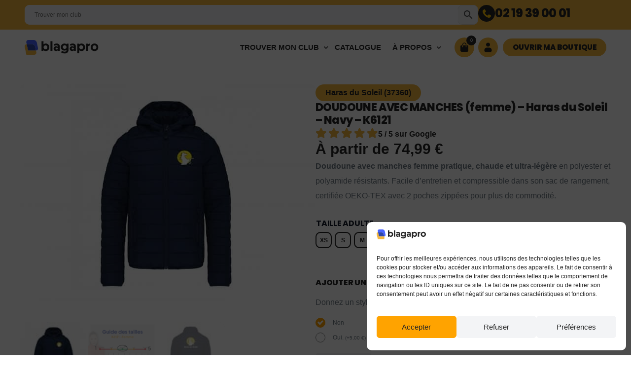

--- FILE ---
content_type: text/html; charset=UTF-8
request_url: https://blagapro.com/produit/doudoune-avec-manches-femme-haras-du-soleil-navy-k6121/
body_size: 66704
content:
<!doctype html>
<html lang="fr-FR">
<head>
	<meta charset="UTF-8">
	<meta name="viewport" content="width=device-width, initial-scale=1">
	<link rel="profile" href="https://gmpg.org/xfn/11">

	    <script>
        (function(w, d, s, l, i) {
            w[l] = w[l] || [];
            w[l].push({
                'gtm.start': new Date().getTime(),
                event: 'gtm.js'
            });
            var f = d.getElementsByTagName(s)[0],
                j = d.createElement(s),
                dl = l != 'dataLayer' ? '&l=' + l : '';
            j.async = true;
            j.src =
                'https://www.googletagmanager.com/gtm.js?id=' + i + dl;
            f.parentNode.insertBefore(j, f);
        })(window, document, 'script', 'dataLayer', 'GTM-KCNQPJ2R');
    </script>

            <style>.hidden-row { opacity: 0; pointer-events: none; position: absolute; left: -9999px; }</style>
        <meta name='robots' content='index, follow, max-image-preview:large, max-snippet:-1, max-video-preview:-1' />
	<style>img:is([sizes="auto" i], [sizes^="auto," i]) { contain-intrinsic-size: 3000px 1500px }</style>
	
<!-- Google Tag Manager for WordPress by gtm4wp.com -->
<script data-cfasync="false" data-pagespeed-no-defer>
	var gtm4wp_datalayer_name = "dataLayer";
	var dataLayer = dataLayer || [];
	const gtm4wp_use_sku_instead = 0;
	const gtm4wp_currency = 'EUR';
	const gtm4wp_product_per_impression = 10;
	const gtm4wp_clear_ecommerce = true;
	const gtm4wp_datalayer_max_timeout = 2000;
</script>
<!-- End Google Tag Manager for WordPress by gtm4wp.com -->
	<!-- This site is optimized with the Yoast SEO plugin v26.7 - https://yoast.com/wordpress/plugins/seo/ -->
	<title>DOUDOUNE AVEC MANCHES (femme) - Haras du Soleil - Navy - K6121 - Blagapro</title>
	<link rel="canonical" href="https://blagapro.com/produit/doudoune-avec-manches-femme-haras-du-soleil-navy-k6121/" />
	<meta property="og:locale" content="fr_FR" />
	<meta property="og:type" content="article" />
	<meta property="og:title" content="DOUDOUNE AVEC MANCHES (femme) - Haras du Soleil - Navy - K6121 - Blagapro" />
	<meta property="og:description" content="Doudoune avec manches femme pratique, chaude et ultra-légère en polyester et polyamide résistants. Facile d’entretien et compressible dans son sac de rangement, certifiée OEKO-TEX avec 2 poches zippées pour plus de commodité." />
	<meta property="og:url" content="https://blagapro.com/produit/doudoune-avec-manches-femme-haras-du-soleil-navy-k6121/" />
	<meta property="og:site_name" content="Blagapro" />
	<meta property="article:publisher" content="https://www.facebook.com/Blagaprocom/" />
	<meta property="article:modified_time" content="2025-05-28T22:13:10+00:00" />
	<meta property="og:image" content="https://blagapro.com/wp-content/uploads/2023/03/doudoune-navy-enfant-front-HARAS-DU-SOLEIL-scaled.jpg" />
	<meta property="og:image:width" content="2560" />
	<meta property="og:image:height" content="1950" />
	<meta property="og:image:type" content="image/jpeg" />
	<meta name="twitter:card" content="summary_large_image" />
	<script type="application/ld+json" class="yoast-schema-graph">{"@context":"https://schema.org","@graph":[{"@type":"WebPage","@id":"https://blagapro.com/produit/doudoune-avec-manches-femme-haras-du-soleil-navy-k6121/","url":"https://blagapro.com/produit/doudoune-avec-manches-femme-haras-du-soleil-navy-k6121/","name":"DOUDOUNE AVEC MANCHES (femme) - Haras du Soleil - Navy - K6121 - Blagapro","isPartOf":{"@id":"https://blagapro.com/#website"},"primaryImageOfPage":{"@id":"https://blagapro.com/produit/doudoune-avec-manches-femme-haras-du-soleil-navy-k6121/#primaryimage"},"image":{"@id":"https://blagapro.com/produit/doudoune-avec-manches-femme-haras-du-soleil-navy-k6121/#primaryimage"},"thumbnailUrl":"https://blagapro.com/wp-content/uploads/2023/03/doudoune-navy-enfant-front-HARAS-DU-SOLEIL-scaled.jpg","datePublished":"2023-03-08T13:09:04+00:00","dateModified":"2025-05-28T22:13:10+00:00","breadcrumb":{"@id":"https://blagapro.com/produit/doudoune-avec-manches-femme-haras-du-soleil-navy-k6121/#breadcrumb"},"inLanguage":"fr-FR","potentialAction":[{"@type":"ReadAction","target":["https://blagapro.com/produit/doudoune-avec-manches-femme-haras-du-soleil-navy-k6121/"]}]},{"@type":"ImageObject","inLanguage":"fr-FR","@id":"https://blagapro.com/produit/doudoune-avec-manches-femme-haras-du-soleil-navy-k6121/#primaryimage","url":"https://blagapro.com/wp-content/uploads/2023/03/doudoune-navy-enfant-front-HARAS-DU-SOLEIL-scaled.jpg","contentUrl":"https://blagapro.com/wp-content/uploads/2023/03/doudoune-navy-enfant-front-HARAS-DU-SOLEIL-scaled.jpg","width":2560,"height":1950},{"@type":"BreadcrumbList","@id":"https://blagapro.com/produit/doudoune-avec-manches-femme-haras-du-soleil-navy-k6121/#breadcrumb","itemListElement":[{"@type":"ListItem","position":1,"name":"Accueil","item":"https://blagapro.com/"},{"@type":"ListItem","position":2,"name":"Produits","item":"https://blagapro.com/boutique/"},{"@type":"ListItem","position":3,"name":"DOUDOUNE AVEC MANCHES (femme) &#8211; Haras du Soleil &#8211; Navy &#8211; K6121"}]},{"@type":"WebSite","@id":"https://blagapro.com/#website","url":"https://blagapro.com/","name":"Blagapro","description":"L&#039;imprimerie des clubs","publisher":{"@id":"https://blagapro.com/#organization"},"potentialAction":[{"@type":"SearchAction","target":{"@type":"EntryPoint","urlTemplate":"https://blagapro.com/?s={search_term_string}"},"query-input":{"@type":"PropertyValueSpecification","valueRequired":true,"valueName":"search_term_string"}}],"inLanguage":"fr-FR"},{"@type":"Organization","@id":"https://blagapro.com/#organization","name":"Blagapro","url":"https://blagapro.com/","logo":{"@type":"ImageObject","inLanguage":"fr-FR","@id":"https://blagapro.com/#/schema/logo/image/","url":"https://blagapro.com/wp-content/uploads/2022/02/logo-blagapro-horizontal-1.png","contentUrl":"https://blagapro.com/wp-content/uploads/2022/02/logo-blagapro-horizontal-1.png","width":14447,"height":4328,"caption":"Blagapro"},"image":{"@id":"https://blagapro.com/#/schema/logo/image/"},"sameAs":["https://www.facebook.com/Blagaprocom/","https://www.instagram.com/blagapro/"]}]}</script>
	<!-- / Yoast SEO plugin. -->


<link rel='dns-prefetch' href='//cdn.jsdelivr.net' />
<link rel="alternate" type="application/rss+xml" title="Blagapro &raquo; Flux" href="https://blagapro.com/feed/" />
<link rel="alternate" type="application/rss+xml" title="Blagapro &raquo; Flux des commentaires" href="https://blagapro.com/comments/feed/" />
<script type="text/javascript">
    (function(c,l,a,r,i,t,y){
        c[a]=c[a]||function(){(c[a].q=c[a].q||[]).push(arguments)};
        t=l.createElement(r);t.async=1;t.src="https://www.clarity.ms/tag/"+i;
        y=l.getElementsByTagName(r)[0];y.parentNode.insertBefore(t,y);
    })(window, document, "clarity", "script", "p62bvk4isw");
</script><script>
window._wpemojiSettings = {"baseUrl":"https:\/\/s.w.org\/images\/core\/emoji\/16.0.1\/72x72\/","ext":".png","svgUrl":"https:\/\/s.w.org\/images\/core\/emoji\/16.0.1\/svg\/","svgExt":".svg","source":{"concatemoji":"https:\/\/blagapro.com\/wp-includes\/js\/wp-emoji-release.min.js?ver=6.8.3"}};
/*! This file is auto-generated */
!function(s,n){var o,i,e;function c(e){try{var t={supportTests:e,timestamp:(new Date).valueOf()};sessionStorage.setItem(o,JSON.stringify(t))}catch(e){}}function p(e,t,n){e.clearRect(0,0,e.canvas.width,e.canvas.height),e.fillText(t,0,0);var t=new Uint32Array(e.getImageData(0,0,e.canvas.width,e.canvas.height).data),a=(e.clearRect(0,0,e.canvas.width,e.canvas.height),e.fillText(n,0,0),new Uint32Array(e.getImageData(0,0,e.canvas.width,e.canvas.height).data));return t.every(function(e,t){return e===a[t]})}function u(e,t){e.clearRect(0,0,e.canvas.width,e.canvas.height),e.fillText(t,0,0);for(var n=e.getImageData(16,16,1,1),a=0;a<n.data.length;a++)if(0!==n.data[a])return!1;return!0}function f(e,t,n,a){switch(t){case"flag":return n(e,"\ud83c\udff3\ufe0f\u200d\u26a7\ufe0f","\ud83c\udff3\ufe0f\u200b\u26a7\ufe0f")?!1:!n(e,"\ud83c\udde8\ud83c\uddf6","\ud83c\udde8\u200b\ud83c\uddf6")&&!n(e,"\ud83c\udff4\udb40\udc67\udb40\udc62\udb40\udc65\udb40\udc6e\udb40\udc67\udb40\udc7f","\ud83c\udff4\u200b\udb40\udc67\u200b\udb40\udc62\u200b\udb40\udc65\u200b\udb40\udc6e\u200b\udb40\udc67\u200b\udb40\udc7f");case"emoji":return!a(e,"\ud83e\udedf")}return!1}function g(e,t,n,a){var r="undefined"!=typeof WorkerGlobalScope&&self instanceof WorkerGlobalScope?new OffscreenCanvas(300,150):s.createElement("canvas"),o=r.getContext("2d",{willReadFrequently:!0}),i=(o.textBaseline="top",o.font="600 32px Arial",{});return e.forEach(function(e){i[e]=t(o,e,n,a)}),i}function t(e){var t=s.createElement("script");t.src=e,t.defer=!0,s.head.appendChild(t)}"undefined"!=typeof Promise&&(o="wpEmojiSettingsSupports",i=["flag","emoji"],n.supports={everything:!0,everythingExceptFlag:!0},e=new Promise(function(e){s.addEventListener("DOMContentLoaded",e,{once:!0})}),new Promise(function(t){var n=function(){try{var e=JSON.parse(sessionStorage.getItem(o));if("object"==typeof e&&"number"==typeof e.timestamp&&(new Date).valueOf()<e.timestamp+604800&&"object"==typeof e.supportTests)return e.supportTests}catch(e){}return null}();if(!n){if("undefined"!=typeof Worker&&"undefined"!=typeof OffscreenCanvas&&"undefined"!=typeof URL&&URL.createObjectURL&&"undefined"!=typeof Blob)try{var e="postMessage("+g.toString()+"("+[JSON.stringify(i),f.toString(),p.toString(),u.toString()].join(",")+"));",a=new Blob([e],{type:"text/javascript"}),r=new Worker(URL.createObjectURL(a),{name:"wpTestEmojiSupports"});return void(r.onmessage=function(e){c(n=e.data),r.terminate(),t(n)})}catch(e){}c(n=g(i,f,p,u))}t(n)}).then(function(e){for(var t in e)n.supports[t]=e[t],n.supports.everything=n.supports.everything&&n.supports[t],"flag"!==t&&(n.supports.everythingExceptFlag=n.supports.everythingExceptFlag&&n.supports[t]);n.supports.everythingExceptFlag=n.supports.everythingExceptFlag&&!n.supports.flag,n.DOMReady=!1,n.readyCallback=function(){n.DOMReady=!0}}).then(function(){return e}).then(function(){var e;n.supports.everything||(n.readyCallback(),(e=n.source||{}).concatemoji?t(e.concatemoji):e.wpemoji&&e.twemoji&&(t(e.twemoji),t(e.wpemoji)))}))}((window,document),window._wpemojiSettings);
</script>
<!-- blagapro.com is managing ads with Advanced Ads 2.0.16 – https://wpadvancedads.com/ --><script id="blaga-ready">
			window.advanced_ads_ready=function(e,a){a=a||"complete";var d=function(e){return"interactive"===a?"loading"!==e:"complete"===e};d(document.readyState)?e():document.addEventListener("readystatechange",(function(a){d(a.target.readyState)&&e()}),{once:"interactive"===a})},window.advanced_ads_ready_queue=window.advanced_ads_ready_queue||[];		</script>
		<link rel='stylesheet' id='berocket_mm_quantity_style-css' href='https://blagapro.com/wp-content/plugins/minmax-quantity-for-woocommerce/css/shop.css?ver=1.3.8.1' media='all' />
<link rel='stylesheet' id='font-awesome-5-all-css' href='https://blagapro.com/wp-content/plugins/elementor/assets/lib/font-awesome/css/all.min.css?ver=3.34.1' media='all' />
<link rel='stylesheet' id='font-awesome-4-shim-css' href='https://blagapro.com/wp-content/plugins/elementor/assets/lib/font-awesome/css/v4-shims.min.css?ver=3.34.1' media='all' />
<link rel='stylesheet' id='uicore-product-tabs-horizontal-css' href='https://blagapro.com/wp-content/plugins/uicore-framework/assets/css/woocommerce/tabs-horizontal.css?ver=6.0.5' media='all' />
<style id='wp-emoji-styles-inline-css'>

	img.wp-smiley, img.emoji {
		display: inline !important;
		border: none !important;
		box-shadow: none !important;
		height: 1em !important;
		width: 1em !important;
		margin: 0 0.07em !important;
		vertical-align: -0.1em !important;
		background: none !important;
		padding: 0 !important;
	}
</style>
<link rel='stylesheet' id='wp-block-library-css' href='https://blagapro.com/wp-includes/css/dist/block-library/style.min.css?ver=6.8.3' media='all' />
<style id='classic-theme-styles-inline-css'>
/*! This file is auto-generated */
.wp-block-button__link{color:#fff;background-color:#32373c;border-radius:9999px;box-shadow:none;text-decoration:none;padding:calc(.667em + 2px) calc(1.333em + 2px);font-size:1.125em}.wp-block-file__button{background:#32373c;color:#fff;text-decoration:none}
</style>
<link rel='stylesheet' id='blagapro-styles-css' href='https://blagapro.com/wp-content/plugins/blagapro-additional-features/assets/dist/css/style.min.css?ver=6.8.3' media='all' />
<link rel='stylesheet' id='glightbox-css-css' href='https://cdn.jsdelivr.net/npm/glightbox/dist/css/glightbox.min.css?ver=6.8.3' media='all' />
<link rel='stylesheet' id='blagapro-hub-tailwind-css' href='https://blagapro.com/wp-content/plugins/blagapro-hub/assets/css/style.min.css?ver=1.0.0' media='all' />
<link rel='stylesheet' id='wc-dashboard-style-css' href='https://blagapro.com/wp-content/plugins/hbird-blagapro-plus/assets/css/wc-dashboard-style.css?ver=6.8.3' media='all' />
<link rel='stylesheet' id='woocommerce-smallscreen-css' href='https://blagapro.com/wp-content/plugins/woocommerce/assets/css/woocommerce-smallscreen.css?ver=10.0.5' media='only screen and (max-width: 768px)' />
<link rel='stylesheet' id='woocommerce-general-css' href='https://blagapro.com/wp-content/plugins/woocommerce/assets/css/woocommerce.css?ver=10.0.5' media='all' />
<style id='woocommerce-inline-inline-css'>
.woocommerce form .form-row .required { visibility: visible; }
</style>
<link rel='stylesheet' id='aws-pro-style-css' href='https://blagapro.com/wp-content/plugins/advanced-woo-search-pro/assets/css/common.min.css?ver=pro2.79' media='all' />
<link rel='stylesheet' id='cmplz-general-css' href='https://blagapro.com/wp-content/plugins/complianz-gdpr/assets/css/cookieblocker.min.css?ver=1767953770' media='all' />
<link rel='stylesheet' id='metorik-css-css' href='https://blagapro.com/wp-content/plugins/metorik-helper/assets/css/metorik.css?ver=2.0.10' media='all' />
<link rel='stylesheet' id='vpd-public-css' href='https://blagapro.com/wp-content/plugins/variation-price-display/public/css/public.min.css?ver=1.3.20' media='all' />
<link rel='stylesheet' id='yith_wccl_frontend-css' href='https://blagapro.com/wp-content/plugins/yith-woocommerce-color-label-variations-premium/assets/css/yith-wccl.css?ver=3.5.0' media='all' />
<style id='yith_wccl_frontend-inline-css'>
:root{
	--yith-wccl-tooltip-colors_background: #448a85;
	--yith-wccl-tooltip-colors_text-color: #ffffff;
	--yith-wccl-form-colors_border: #252525;
	--yith-wccl-form-colors_accent: #f9bf05;
	--yith-wccl-form-colors-accent-hover: rgba(249,191,5,0.4);
	--yith-wccl-customization-color-swatches-size: 25px;
	--yith-wccl-customization-color-swatches-border-radius: 10px;
	--yith-wccl-customization-option-border-radius: 10px;
}
</style>
<link rel='stylesheet' id='brands-styles-css' href='https://blagapro.com/wp-content/plugins/woocommerce/assets/css/brands.css?ver=10.0.5' media='all' />
<link rel='stylesheet' id='dgwt-wcas-style-css' href='https://blagapro.com/wp-content/plugins/ajax-search-for-woocommerce-premium/assets/css/style.min.css?ver=1.31.0' media='all' />
<link rel='stylesheet' id='cute-alert-css' href='https://blagapro.com/wp-content/plugins/metform/public/assets/lib/cute-alert/style.css?ver=4.1.0' media='all' />
<link rel='stylesheet' id='text-editor-style-css' href='https://blagapro.com/wp-content/plugins/metform/public/assets/css/text-editor.css?ver=4.1.0' media='all' />
<link rel='stylesheet' id='metform-pro-style-css' href='https://blagapro.com/wp-content/plugins/metform-pro/public/assets/css/style.min.css?ver=3.8.3' media='all' />
<link rel='stylesheet' id='child-style-css' href='https://blagapro.com/wp-content/themes/blagapro-child/style.css?ver=6.8.3' media='all' />
<link rel='stylesheet' id='elementor-frontend-css' href='https://blagapro.com/wp-content/plugins/elementor/assets/css/frontend.min.css?ver=3.34.1' media='all' />
<link rel='stylesheet' id='widget-woocommerce-product-images-css' href='https://blagapro.com/wp-content/plugins/elementor-pro/assets/css/widget-woocommerce-product-images.min.css?ver=3.33.1' media='all' />
<link rel='stylesheet' id='e-animation-fadeInUp-css' href='https://blagapro.com/wp-content/plugins/elementor/assets/lib/animations/styles/fadeInUp.min.css?ver=3.34.1' media='all' />
<link rel='stylesheet' id='widget-heading-css' href='https://blagapro.com/wp-content/plugins/elementor/assets/css/widget-heading.min.css?ver=3.34.1' media='all' />
<link rel='stylesheet' id='widget-rating-css' href='https://blagapro.com/wp-content/plugins/elementor/assets/css/widget-rating.min.css?ver=3.34.1' media='all' />
<link rel='stylesheet' id='widget-woocommerce-product-add-to-cart-css' href='https://blagapro.com/wp-content/plugins/elementor-pro/assets/css/widget-woocommerce-product-add-to-cart.min.css?ver=3.33.1' media='all' />
<link rel='stylesheet' id='widget-woocommerce-notices-css' href='https://blagapro.com/wp-content/plugins/elementor-pro/assets/css/widget-woocommerce-notices.min.css?ver=3.33.1' media='all' />
<link rel='stylesheet' id='elementor-icons-css' href='https://blagapro.com/wp-content/plugins/elementor/assets/lib/eicons/css/elementor-icons.min.css?ver=5.45.0' media='all' />
<link rel='stylesheet' id='elementor-post-212711-css' href='https://blagapro.com/wp-content/uploads/elementor/css/post-212711.css?ver=1767956505' media='all' />
<link rel='stylesheet' id='elementor-post-320592-css' href='https://blagapro.com/wp-content/uploads/elementor/css/post-320592.css?ver=1767956494' media='all' />
<link rel='stylesheet' id='elementor-post-320601-css' href='https://blagapro.com/wp-content/uploads/elementor/css/post-320601.css?ver=1767956494' media='all' />
<link rel='stylesheet' id='elementor-post-309123-css' href='https://blagapro.com/wp-content/uploads/elementor/css/post-309123.css?ver=1767956495' media='all' />
<link rel='stylesheet' id='elementor-post-309122-css' href='https://blagapro.com/wp-content/uploads/elementor/css/post-309122.css?ver=1767956495' media='all' />
<link rel='stylesheet' id='elementor-post-309121-css' href='https://blagapro.com/wp-content/uploads/elementor/css/post-309121.css?ver=1767956495' media='all' />
<link rel='stylesheet' id='elementor-post-309119-css' href='https://blagapro.com/wp-content/uploads/elementor/css/post-309119.css?ver=1767956495' media='all' />
<link rel='stylesheet' id='elementor-post-319263-css' href='https://blagapro.com/wp-content/uploads/elementor/css/post-319263.css?ver=1767956495' media='all' />
<link rel='stylesheet' id='elementor-post-217468-css' href='https://blagapro.com/wp-content/uploads/elementor/css/post-217468.css?ver=1767956495' media='all' />
<link rel='stylesheet' id='elementor-post-203915-css' href='https://blagapro.com/wp-content/uploads/elementor/css/post-203915.css?ver=1767956495' media='all' />
<link rel='stylesheet' id='elementor-post-203554-css' href='https://blagapro.com/wp-content/uploads/elementor/css/post-203554.css?ver=1767956495' media='all' />
<link rel='stylesheet' id='photoswipe-css' href='https://blagapro.com/wp-content/plugins/woocommerce/assets/css/photoswipe/photoswipe.min.css?ver=10.0.5' media='all' />
<link rel='stylesheet' id='photoswipe-default-skin-css' href='https://blagapro.com/wp-content/plugins/woocommerce/assets/css/photoswipe/default-skin/default-skin.min.css?ver=10.0.5' media='all' />
<link rel='stylesheet' id='yith_wapo_front-css' href='https://blagapro.com/wp-content/plugins/yith-woocommerce-advanced-product-options-premium/assets/css/front.css?ver=4.19.1' media='all' />
<style id='yith_wapo_front-inline-css'>
:root{--yith-wapo-required-option-color:#AF2323;--yith-wapo-checkbox-style:50%;--yith-wapo-color-swatch-style:50%;--yith-wapo-label-font-size:12px;--yith-wapo-description-font-size:12px;--yith-wapo-color-swatch-size:25px;--yith-wapo-block-padding:0px 0px 0px 0px ;--yith-wapo-block-background-color:#ffffff;--yith-wapo-accent-color-color:rgb(255,163,0);--yith-wapo-form-border-color-color:#7a7a7a;--yith-wapo-price-box-colors-text:#474747;--yith-wapo-price-box-colors-background:#FFFFFF;--yith-wapo-uploads-file-colors-background:#f3f3f3;--yith-wapo-uploads-file-colors-border:#c4c4c4;--yith-wapo-tooltip-colors-background:#ffa300;--yith-wapo-tooltip-colors-text:#ffffff;}
</style>
<link rel='stylesheet' id='yith_wapo_jquery-ui-css' href='https://blagapro.com/wp-content/plugins/yith-woocommerce-advanced-product-options-premium/assets/css/jquery/jquery-ui-1.13.2.css?ver=4.19.1' media='all' />
<link rel='stylesheet' id='dashicons-css' href='https://blagapro.com/wp-includes/css/dashicons.min.css?ver=6.8.3' media='all' />
<style id='dashicons-inline-css'>
[data-font="Dashicons"]:before {font-family: 'Dashicons' !important;content: attr(data-icon) !important;speak: none !important;font-weight: normal !important;font-variant: normal !important;text-transform: none !important;line-height: 1 !important;font-style: normal !important;-webkit-font-smoothing: antialiased !important;-moz-osx-font-smoothing: grayscale !important;}
</style>
<link rel='stylesheet' id='yith-plugin-fw-icon-font-css' href='https://blagapro.com/wp-content/plugins/yith-woocommerce-advanced-product-options-premium/plugin-fw/assets/css/yith-icon.css?ver=4.7.2' media='all' />
<link rel='stylesheet' id='wp-color-picker-css' href='https://blagapro.com/wp-admin/css/color-picker.min.css?ver=6.8.3' media='all' />
<link rel='stylesheet' id='fkcart-style-css' href='https://blagapro.com/wp-content/plugins/cart-for-woocommerce/assets/css/style.min.css?ver=1.9.1' media='all' />
<style id='fkcart-style-inline-css'>

		:root {
			--fkcart-primary-bg-color: #f9bf05;
			--fkcart-primary-font-color: #252525;
			--fkcart-primary-text-color: #252525;
			--fkcart-secondary-text-color: #24272dbe;
			--fkcart-strike-through-price-text-color: #E15334;
			--fkcart-saving-text-price-color: #5BA238;
			--fkcart-coupon-text-price-color: #5BA238;
			--fkcart-accent-color: #f9bf05;
			--fkcart-border-color: #eaeaec00;
			--fkcart-error-color: #B00C0C;
			--fkcart-error-bg-color: #FFF0F0;
			--fkcart-reward-color: #f1b51e;
			
			--fkcart-progress-bar-icon-color: #353030;
			--fkcart-progress-bar-active-icon-color: #ffffff;
			--fkcart-progress-bar-bg-color-active-icon: #2DA815;
			--fkcart-progress-bar-active-color: #2DA815;
			
			--fkcart-bg-color: #ffffff;
			--fkcart-slider-desktop-width: 420px;
			--fkcart-slider-mobile-width: 100%;
			--fkcart-animation-duration: 0.4s;
			--fkcart-panel-color:#E6F1F7;
			--fkcart-color-black: #000000;
			--fkcart-success-color: #5BA238;
			--fkcart-success-bg-color: #EFF6EB;
			--fkcart-toggle-bg-color: #ffffff;
			--fkcart-toggle-icon-color: #353030;
			--fkcart-toggle-count-bg-color: #f9bf05;
			--fkcart-toggle-count-font-color: #ffffff;
			--fkcart-progressbar-active-color: #0170b9;
			
			--fkcart-toggle-border-radius: 100%;
			--fkcart-toggle-size: 36;
			--fkcart-border-radius: 100px; 
			--fkcart-menu-icon-size: 35px;
			--fkcart-menu-text-size: 16px;
		}#fkcart-modal * {font-family: Poppins}
</style>
<link rel='stylesheet' id='uicore_global-css' href='https://blagapro.com/wp-content/uploads/uicore-global.css?ver=3278' media='all' />
<link rel='stylesheet' id='bdt-uikit-css' href='https://blagapro.com/wp-content/plugins/bdthemes-element-pack/assets/css/bdt-uikit.css?ver=3.21.7' media='all' />
<link rel='stylesheet' id='ep-helper-css' href='https://blagapro.com/wp-content/plugins/bdthemes-element-pack/assets/css/ep-helper.css?ver=7.19.6' media='all' />
<link rel='stylesheet' id='elementor-gf-local-poppins-css' href='https://blagapro.com/wp-content/uploads/elementor/google-fonts/css/poppins.css?ver=1752754421' media='all' />
<link rel='stylesheet' id='elementor-icons-shared-0-css' href='https://blagapro.com/wp-content/plugins/elementor/assets/lib/font-awesome/css/fontawesome.min.css?ver=5.15.3' media='all' />
<link rel='stylesheet' id='elementor-icons-fa-solid-css' href='https://blagapro.com/wp-content/plugins/elementor/assets/lib/font-awesome/css/solid.min.css?ver=5.15.3' media='all' />
<script type="text/template" id="tmpl-variation-template">
	<div class="woocommerce-variation-description">{{{ data.variation.variation_description }}}</div>
	<div class="woocommerce-variation-price">{{{ data.variation.price_html }}}</div>
	<div class="woocommerce-variation-availability">{{{ data.variation.availability_html }}}</div>
</script>
<script type="text/template" id="tmpl-unavailable-variation-template">
	<p role="alert">Désolé, ce produit n&rsquo;est pas disponible. Veuillez choisir une combinaison différente.</p>
</script>
<script src="https://blagapro.com/wp-includes/js/jquery/jquery.min.js?ver=3.7.1" id="jquery-core-js"></script>
<script src="https://blagapro.com/wp-includes/js/jquery/jquery-migrate.min.js?ver=3.4.1" id="jquery-migrate-js"></script>
<script id="wfco-utm-tracking-js-extra">
var wffnUtm = {"utc_offset":"60","site_url":"https:\/\/blagapro.com","genericParamEvents":"{\"user_roles\":\"guest\",\"plugin\":\"Funnel Builder\"}","cookieKeys":["flt","timezone","is_mobile","browser","fbclid","gclid","referrer","fl_url"],"excludeDomain":["paypal.com","klarna.com","quickpay.net"]};
</script>
<script src="https://blagapro.com/wp-content/plugins/funnel-builder/woofunnels/assets/js/utm-tracker.min.js?ver=1.10.12.70" id="wfco-utm-tracking-js" defer data-wp-strategy="defer"></script>
<script src="https://blagapro.com/wp-content/plugins/elementor/assets/lib/font-awesome/js/v4-shims.min.js?ver=3.34.1" id="font-awesome-4-shim-js"></script>
<script src="https://blagapro.com/wp-content/plugins/minmax-quantity-for-woocommerce/js/frontend.js?ver=6.8.3" id="berocket-front-cart-js-js"></script>
<script id="tt4b_ajax_script-js-extra">
var tt4b_script_vars = {"pixel_code":"D1597Q3C77U87UH73KEG","currency":"EUR","country":"FR","advanced_matching":"1"};
</script>
<script src="https://blagapro.com/wp-content/plugins/tiktok-for-business/admin/js/ajaxSnippet.js?ver=v1" id="tt4b_ajax_script-js"></script>
<script src="https://blagapro.com/wp-content/plugins/woocommerce/assets/js/jquery-blockui/jquery.blockUI.min.js?ver=2.7.0-wc.10.0.5" id="jquery-blockui-js" data-wp-strategy="defer"></script>
<script id="wc-add-to-cart-js-extra">
var wc_add_to_cart_params = {"ajax_url":"\/wp-admin\/admin-ajax.php","wc_ajax_url":"\/?wc-ajax=%%endpoint%%","i18n_view_cart":"Voir le panier","cart_url":"https:\/\/blagapro.com\/panier\/","is_cart":"","cart_redirect_after_add":"no"};
</script>
<script src="https://blagapro.com/wp-content/plugins/woocommerce/assets/js/frontend/add-to-cart.min.js?ver=10.0.5" id="wc-add-to-cart-js" defer data-wp-strategy="defer"></script>
<script src="https://blagapro.com/wp-content/plugins/woocommerce/assets/js/flexslider/jquery.flexslider.min.js?ver=2.7.2-wc.10.0.5" id="flexslider-js" defer data-wp-strategy="defer"></script>
<script src="https://blagapro.com/wp-content/plugins/woocommerce/assets/js/js-cookie/js.cookie.min.js?ver=2.1.4-wc.10.0.5" id="js-cookie-js" defer data-wp-strategy="defer"></script>
<script id="woocommerce-js-extra">
var woocommerce_params = {"ajax_url":"\/wp-admin\/admin-ajax.php","wc_ajax_url":"\/?wc-ajax=%%endpoint%%","i18n_password_show":"Afficher le mot de passe","i18n_password_hide":"Masquer le mot de passe"};
</script>
<script src="https://blagapro.com/wp-content/plugins/woocommerce/assets/js/frontend/woocommerce.min.js?ver=10.0.5" id="woocommerce-js" defer data-wp-strategy="defer"></script>
<script src="https://blagapro.com/wp-includes/js/underscore.min.js?ver=1.13.7" id="underscore-js"></script>
<script id="wp-util-js-extra">
var _wpUtilSettings = {"ajax":{"url":"\/wp-admin\/admin-ajax.php"}};
</script>
<script src="https://blagapro.com/wp-includes/js/wp-util.min.js?ver=6.8.3" id="wp-util-js"></script>
<script id="advanced-ads-advanced-js-js-extra">
var advads_options = {"blog_id":"1","privacy":{"enabled":false,"state":"not_needed"}};
</script>
<script src="https://blagapro.com/wp-content/plugins/advanced-ads/public/assets/js/advanced.min.js?ver=2.0.16" id="advanced-ads-advanced-js-js"></script>
<script id="wc-cart-fragments-js-extra">
var wc_cart_fragments_params = {"ajax_url":"\/wp-admin\/admin-ajax.php","wc_ajax_url":"\/?wc-ajax=%%endpoint%%","cart_hash_key":"wc_cart_hash_9102e76509f4590b2d5b6a3077249929","fragment_name":"wc_fragments_9102e76509f4590b2d5b6a3077249929","request_timeout":"5000"};
</script>
<script src="https://blagapro.com/wp-content/plugins/woocommerce/assets/js/frontend/cart-fragments.min.js?ver=10.0.5" id="wc-cart-fragments-js" defer data-wp-strategy="defer"></script>
<link rel="https://api.w.org/" href="https://blagapro.com/wp-json/" /><link rel="alternate" title="JSON" type="application/json" href="https://blagapro.com/wp-json/wp/v2/product/64959" /><link rel="EditURI" type="application/rsd+xml" title="RSD" href="https://blagapro.com/xmlrpc.php?rsd" />
<meta name="generator" content="WordPress 6.8.3" />
<meta name="generator" content="WooCommerce 10.0.5" />
<link rel='shortlink' href='https://blagapro.com/?p=64959' />
<link rel="alternate" title="oEmbed (JSON)" type="application/json+oembed" href="https://blagapro.com/wp-json/oembed/1.0/embed?url=https%3A%2F%2Fblagapro.com%2Fproduit%2Fdoudoune-avec-manches-femme-haras-du-soleil-navy-k6121%2F" />
<link rel="alternate" title="oEmbed (XML)" type="text/xml+oembed" href="https://blagapro.com/wp-json/oembed/1.0/embed?url=https%3A%2F%2Fblagapro.com%2Fproduit%2Fdoudoune-avec-manches-femme-haras-du-soleil-navy-k6121%2F&#038;format=xml" />
        <!-- FontAwesome - Lite version -->
        <script src="https://kit.fontawesome.com/85bdafe85d.js" crossorigin="anonymous"></script>
                    <style>
                #main .woocommerce .woocommerce-MyAccount-navigation-link--gerer-mon-club,
                #main .woocommerce .woocommerce-MyAccount-navigation-link--reversions-blagapro,
                #main .woocommerce .woocommerce-MyAccount-navigation-link--mes-factures-blagapro,
                #main .woocommerce .woocommerce-MyAccount-navigation-link--mes-fichiers-blagapro {
                    display: none !important
                }
            </style>
        <style></style><meta name="ti-site-data" content="[base64]" />			<style>.cmplz-hidden {
					display: none !important;
				}</style>
<!-- Google Tag Manager for WordPress by gtm4wp.com -->
<!-- GTM Container placement set to automatic -->
<script data-cfasync="false" data-pagespeed-no-defer>
	var dataLayer_content = {"visitorLoginState":"logged-out","visitorEmail":"","visitorEmailHash":"","visitorRegistrationDate":"","pageTitle":"DOUDOUNE AVEC MANCHES (femme) - Haras du Soleil - Navy - K6121 - Blagapro","pagePostType":"product","pagePostType2":"single-product","customerTotalOrders":0,"customerTotalOrderValue":0,"customerFirstName":"","customerLastName":"","customerBillingFirstName":"","customerBillingLastName":"","customerBillingCompany":"","customerBillingAddress1":"","customerBillingAddress2":"","customerBillingCity":"","customerBillingState":"","customerBillingPostcode":"","customerBillingCountry":"","customerBillingEmail":"","customerBillingEmailHash":"","customerBillingPhone":"","customerShippingFirstName":"","customerShippingLastName":"","customerShippingCompany":"","customerShippingAddress1":"","customerShippingAddress2":"","customerShippingCity":"","customerShippingState":"","customerShippingPostcode":"","customerShippingCountry":"","cartContent":{"totals":{"applied_coupons":[],"discount_total":0,"subtotal":0,"total":0},"items":[]},"productRatingCounts":[],"productAverageRating":0,"productReviewCount":0,"productType":"variable","productIsVariable":1};
	dataLayer.push( dataLayer_content );
</script>
<script data-cfasync="false" data-pagespeed-no-defer>
(function(w,d,s,l,i){w[l]=w[l]||[];w[l].push({'gtm.start':
new Date().getTime(),event:'gtm.js'});var f=d.getElementsByTagName(s)[0],
j=d.createElement(s),dl=l!='dataLayer'?'&l='+l:'';j.async=true;j.src=
'//www.googletagmanager.com/gtm.js?id='+i+dl;f.parentNode.insertBefore(j,f);
})(window,document,'script','dataLayer','GTM-KCNQPJ2R');
</script>
<!-- End Google Tag Manager for WordPress by gtm4wp.com -->		<script>
			( function() {
				window.onpageshow = function( event ) {
					// Defined window.wpforms means that a form exists on a page.
					// If so and back/forward button has been clicked,
					// force reload a page to prevent the submit button state stuck.
					if ( typeof window.wpforms !== 'undefined' && event.persisted ) {
						window.location.reload();
					}
				};
			}() );
		</script>
				<style>
			.dgwt-wcas-ico-magnifier,.dgwt-wcas-ico-magnifier-handler{max-width:20px}.dgwt-wcas-search-wrapp{max-width:600px}		</style>
			<noscript><style>.woocommerce-product-gallery{ opacity: 1 !important; }</style></noscript>
	<meta name="generator" content="Elementor 3.34.1; features: additional_custom_breakpoints; settings: css_print_method-external, google_font-enabled, font_display-auto">
<style>.recentcomments a{display:inline !important;padding:0 !important;margin:0 !important;}</style><script type="text/javascript" src="https://cdn.brevo.com/js/sdk-loader.js" async></script><script type="text/javascript">
            window.Brevo = window.Brevo || [];
            window.Brevo.push(["init", {
                client_key: "2dkat5wdceanq1t1uo4kze5m",
                email_id: "",
                push: {
                    customDomain: "https://blagapro.com\/wp-content\/plugins\/woocommerce-sendinblue-newsletter-subscription\/"
                }
            }]);
        </script>		<script type="text/javascript">
			var advadsCfpQueue = [];
			var advadsCfpAd = function( adID ) {
				if ( 'undefined' === typeof advadsProCfp ) {
					advadsCfpQueue.push( adID )
				} else {
					advadsProCfp.addElement( adID )
				}
			}
		</script>
		<meta name="theme-color" content="#F3B63E" />
        <link rel="shortcut icon" href="https://blagapro.com/wp-content/uploads/2024/06/favicon.svg" >
		<link rel="icon" href="https://blagapro.com/wp-content/uploads/2024/06/favicon.svg" >
		<link rel="apple-touch-icon" sizes="152x152" href="https://blagapro.com/wp-content/uploads/2024/06/favicon.svg">
		<link rel="apple-touch-icon" sizes="120x120" href="https://blagapro.com/wp-content/uploads/2024/06/favicon.svg">
		<link rel="apple-touch-icon" sizes="76x76" href="https://blagapro.com/wp-content/uploads/2024/06/favicon.svg">
        <link rel="apple-touch-icon" href="https://blagapro.com/wp-content/uploads/2024/06/favicon.svg">
        			<style>
				.e-con.e-parent:nth-of-type(n+4):not(.e-lazyloaded):not(.e-no-lazyload),
				.e-con.e-parent:nth-of-type(n+4):not(.e-lazyloaded):not(.e-no-lazyload) * {
					background-image: none !important;
				}
				@media screen and (max-height: 1024px) {
					.e-con.e-parent:nth-of-type(n+3):not(.e-lazyloaded):not(.e-no-lazyload),
					.e-con.e-parent:nth-of-type(n+3):not(.e-lazyloaded):not(.e-no-lazyload) * {
						background-image: none !important;
					}
				}
				@media screen and (max-height: 640px) {
					.e-con.e-parent:nth-of-type(n+2):not(.e-lazyloaded):not(.e-no-lazyload),
					.e-con.e-parent:nth-of-type(n+2):not(.e-lazyloaded):not(.e-no-lazyload) * {
						background-image: none !important;
					}
				}
			</style>
			<link rel="icon" href="https://blagapro.com/wp-content/uploads/2024/06/favicon.svg" sizes="32x32" />
<link rel="icon" href="https://blagapro.com/wp-content/uploads/2024/06/favicon.svg" sizes="192x192" />
<link rel="apple-touch-icon" href="https://blagapro.com/wp-content/uploads/2024/06/favicon.svg" />
<meta name="msapplication-TileImage" content="https://blagapro.com/wp-content/uploads/2024/06/favicon.svg" />
        <style>
            .uicore-animate-scroll {
                animation-fill-mode: both;
                animation-timing-function: linear;
                animation-timeline: view(block);
            }

            .uicore-animate-hide {
                opacity: 0;
                visibility: hidden;
            }
        </style>
        <script>
            document.addEventListener('DOMContentLoaded', function() {
                const supportsAnimationTimeline = CSS.supports("animation-timeline", "scroll()");

                if (!supportsAnimationTimeline && document.querySelector('.uicore-animate-scroll')) {
                    const script = document.createElement('script');
                    script.src = "https://blagapro.com/wp-content/plugins/uicore-animate/assets/js/scroll-timeline.js";
                    script.async = true;
                    document.head.appendChild(script);
                }
            });
        </script>
<style id="wpforms-css-vars-root">
				:root {
					--wpforms-field-border-radius: 3px;
--wpforms-field-border-style: solid;
--wpforms-field-border-size: 1px;
--wpforms-field-background-color: #ffffff;
--wpforms-field-border-color: rgba( 0, 0, 0, 0.25 );
--wpforms-field-border-color-spare: rgba( 0, 0, 0, 0.25 );
--wpforms-field-text-color: rgba( 0, 0, 0, 0.7 );
--wpforms-field-menu-color: #ffffff;
--wpforms-label-color: rgba( 0, 0, 0, 0.85 );
--wpforms-label-sublabel-color: rgba( 0, 0, 0, 0.55 );
--wpforms-label-error-color: #d63637;
--wpforms-button-border-radius: 3px;
--wpforms-button-border-style: none;
--wpforms-button-border-size: 1px;
--wpforms-button-background-color: #066aab;
--wpforms-button-border-color: #066aab;
--wpforms-button-text-color: #ffffff;
--wpforms-page-break-color: #066aab;
--wpforms-background-image: none;
--wpforms-background-position: center center;
--wpforms-background-repeat: no-repeat;
--wpforms-background-size: cover;
--wpforms-background-width: 100px;
--wpforms-background-height: 100px;
--wpforms-background-color: rgba( 0, 0, 0, 0 );
--wpforms-background-url: none;
--wpforms-container-padding: 0px;
--wpforms-container-border-style: none;
--wpforms-container-border-width: 1px;
--wpforms-container-border-color: #000000;
--wpforms-container-border-radius: 3px;
--wpforms-field-size-input-height: 43px;
--wpforms-field-size-input-spacing: 15px;
--wpforms-field-size-font-size: 16px;
--wpforms-field-size-line-height: 19px;
--wpforms-field-size-padding-h: 14px;
--wpforms-field-size-checkbox-size: 16px;
--wpforms-field-size-sublabel-spacing: 5px;
--wpforms-field-size-icon-size: 1;
--wpforms-label-size-font-size: 16px;
--wpforms-label-size-line-height: 19px;
--wpforms-label-size-sublabel-font-size: 14px;
--wpforms-label-size-sublabel-line-height: 17px;
--wpforms-button-size-font-size: 17px;
--wpforms-button-size-height: 41px;
--wpforms-button-size-padding-h: 15px;
--wpforms-button-size-margin-top: 10px;
--wpforms-container-shadow-size-box-shadow: none;

				}
			</style>
</head>

<body data-cmplz=2 class="wp-singular product-template-default single single-product postid-64959 wp-custom-logo wp-embed-responsive wp-theme-blagapro wp-child-theme-blagapro-child theme-blagapro woocommerce woocommerce-page woocommerce-no-js ui-a-dsmm-slide  uicore-woo-page elementor-default elementor-template-full-width elementor-kit-6 aa-prefix-blaga- elementor-page-212711 vpd-loaded">
		
<!-- GTM Container placement set to automatic -->
<!-- Google Tag Manager (noscript) -->
				<noscript><iframe src="https://www.googletagmanager.com/ns.html?id=GTM-KCNQPJ2R" height="0" width="0" style="display:none;visibility:hidden" aria-hidden="true"></iframe></noscript>
<!-- End Google Tag Manager (noscript) -->    <noscript>
        <iframe src="https://www.googletagmanager.com/ns.html?id=GTM-KCNQPJ2R" height="0" width="0" style="display:none;visibility:hidden"></iframe>
    </noscript>
    <div class="uicore-animation-bg"></div><!-- Custom HTML - Page Options --><div class="uicore-mobile-menu-overflow">        <div class="uicore-navigation-wrapper uicore-navbar uicore-section uicore-box uicore-mobile-menu-wrapper
                ">
			<nav class="uicore uicore-container">
				<div class="uicore-branding uicore-mobile">
                                            <a href="https://blagapro.com/" rel="home">
                            <img class="uicore uicore-logo"  src="https://blagapro.com/wp-content/uploads/2024/06/logo-dark-neutral.svg" alt="Blagapro"/>
                        </a>
                    				</div>


                <div class="uicore-branding uicore-desktop">
                    				</div>



                <div class="uicore-mobile-head-right">
                    

                    <button type="button" class="uicore-toggle uicore-ham" aria-label="mobile-menu">
                        <span class="bars">
                            <span class="bar"></span>
                            <span class="bar"></span>
                            <span class="bar"></span>
                        </span>
                    </button>
                </div>
			</nav>
			<div class="uicore-navigation-content">
                <div class="uicore-menu-container uicore-nav"><ul data-uils="header-menu" data-uils-title="Navigation Menu" class="uicore-menu"><li class="menu-item menu-item-type-custom menu-item-object-custom menu-item-has-children menu-item-203887"><a href="#"><span class="ui-menu-item-wrapper">Trouver mon club</span></a>
<ul class="sub-menu">
	<li class="menu-item menu-item-type-post_type menu-item-object-page menu-item-203863"><a href="https://blagapro.com/trouver-boutique/equitation/"><span class="ui-menu-item-wrapper">Équitation</span></a></li>
	<li class="menu-item menu-item-type-custom menu-item-object-custom menu-item-has-children menu-item-203885"><a href="#"><span class="ui-menu-item-wrapper">Sports individuels</span></a>
	<ul class="sub-menu">
		<li class="menu-item menu-item-type-post_type menu-item-object-page menu-item-203864"><a href="https://blagapro.com/trouver-boutique/athletisme/"><span class="ui-menu-item-wrapper">Athlétisme</span></a></li>
		<li class="menu-item menu-item-type-post_type menu-item-object-page menu-item-203868"><a href="https://blagapro.com/trouver-boutique/cyclisme/"><span class="ui-menu-item-wrapper">Cyclisme</span></a></li>
		<li class="menu-item menu-item-type-post_type menu-item-object-page menu-item-203873"><a href="https://blagapro.com/trouver-boutique/golf/"><span class="ui-menu-item-wrapper">Golf</span></a></li>
		<li class="menu-item menu-item-type-post_type menu-item-object-page menu-item-203874"><a href="https://blagapro.com/trouver-boutique/gymnastique/"><span class="ui-menu-item-wrapper">Gymnastique</span></a></li>
		<li class="menu-item menu-item-type-post_type menu-item-object-page menu-item-203876"><a href="https://blagapro.com/trouver-boutique/natation/"><span class="ui-menu-item-wrapper">Natation</span></a></li>
		<li class="menu-item menu-item-type-post_type menu-item-object-page menu-item-203877"><a href="https://blagapro.com/trouver-boutique/petanque-et-jeu-provencal/"><span class="ui-menu-item-wrapper">Pétanque et jeu provençal</span></a></li>
		<li class="menu-item menu-item-type-post_type menu-item-object-page menu-item-203881"><a href="https://blagapro.com/trouver-boutique/sports-de-combat/"><span class="ui-menu-item-wrapper">Sports de combat</span></a></li>
		<li class="menu-item menu-item-type-post_type menu-item-object-page menu-item-203878"><a href="https://blagapro.com/trouver-boutique/roller-skateboard/"><span class="ui-menu-item-wrapper">Roller &#038; Skateboard</span></a></li>
		<li class="menu-item menu-item-type-post_type menu-item-object-page menu-item-203882"><a href="https://blagapro.com/trouver-boutique/sports-de-raquettes/"><span class="ui-menu-item-wrapper">Sports de raquettes</span></a></li>
		<li class="menu-item menu-item-type-post_type menu-item-object-page menu-item-203883"><a href="https://blagapro.com/trouver-boutique/sports-nautiques/"><span class="ui-menu-item-wrapper">Sports nautiques</span></a></li>
		<li class="menu-item menu-item-type-post_type menu-item-object-page menu-item-203880"><a href="https://blagapro.com/trouver-boutique/sports-dhiver/"><span class="ui-menu-item-wrapper">Sports d’hiver</span></a></li>
		<li class="menu-item menu-item-type-post_type menu-item-object-page menu-item-203866"><a href="https://blagapro.com/trouver-boutique/autres-sports-individuels/"><span class="ui-menu-item-wrapper">Autres sports individuels</span></a></li>
	</ul>
</li>
	<li class="menu-item menu-item-type-custom menu-item-object-custom menu-item-has-children menu-item-203886"><a href="#"><span class="ui-menu-item-wrapper">Sports collectifs</span></a>
	<ul class="sub-menu">
		<li class="menu-item menu-item-type-post_type menu-item-object-page menu-item-203867"><a href="https://blagapro.com/trouver-boutique/basketball/"><span class="ui-menu-item-wrapper">Basketball</span></a></li>
		<li class="menu-item menu-item-type-post_type menu-item-object-page menu-item-203872"><a href="https://blagapro.com/trouver-boutique/football/"><span class="ui-menu-item-wrapper">Football</span></a></li>
		<li class="menu-item menu-item-type-post_type menu-item-object-page menu-item-203875"><a href="https://blagapro.com/trouver-boutique/handball/"><span class="ui-menu-item-wrapper">Handball</span></a></li>
		<li class="menu-item menu-item-type-post_type menu-item-object-page menu-item-203879"><a href="https://blagapro.com/trouver-boutique/rugby/"><span class="ui-menu-item-wrapper">Rugby</span></a></li>
		<li class="menu-item menu-item-type-post_type menu-item-object-page menu-item-203884"><a href="https://blagapro.com/trouver-boutique/volleyball/"><span class="ui-menu-item-wrapper">Volleyball</span></a></li>
		<li class="menu-item menu-item-type-post_type menu-item-object-page menu-item-203865"><a href="https://blagapro.com/trouver-boutique/autres-sports-collectifs/"><span class="ui-menu-item-wrapper">Autres sports collectifs</span></a></li>
	</ul>
</li>
	<li class="menu-item menu-item-type-post_type menu-item-object-page menu-item-203870"><a href="https://blagapro.com/trouver-boutique/entreprises/"><span class="ui-menu-item-wrapper">Entreprises</span></a></li>
	<li class="menu-item menu-item-type-post_type menu-item-object-page menu-item-203869"><a href="https://blagapro.com/trouver-boutique/ecoles-et-institutions/"><span class="ui-menu-item-wrapper">Écoles et institutions</span></a></li>
	<li class="menu-item menu-item-type-post_type menu-item-object-page menu-item-226132"><a href="https://blagapro.com/trouver-boutique/associations-culturelles/"><span class="ui-menu-item-wrapper">Associations culturelles</span></a></li>
</ul>
</li>
<li class="menu-item menu-item-type-post_type menu-item-object-page menu-item-306006"><a href="https://blagapro.com/catalogue/"><span class="ui-menu-item-wrapper">Catalogue</span></a></li>
<li class="menu-item menu-item-type-custom menu-item-object-custom menu-item-has-children menu-item-203563"><a href="#"><span class="ui-menu-item-wrapper">À propos</span></a>
<ul class="sub-menu">
	<li class="menu-item menu-item-type-post_type menu-item-object-page menu-item-203559"><a href="https://blagapro.com/qui-sommes-nous/"><span class="ui-menu-item-wrapper">Qui sommes-nous</span></a></li>
	<li class="menu-item menu-item-type-post_type menu-item-object-page menu-item-203560"><a href="https://blagapro.com/qui-sommes-nous/savoir-faire/"><span class="ui-menu-item-wrapper">Notre savoir-faire</span></a></li>
	<li class="menu-item menu-item-type-post_type menu-item-object-page menu-item-203562"><a href="https://blagapro.com/nous-contacter/"><span class="ui-menu-item-wrapper">Nous contacter</span></a></li>
	<li class="menu-item menu-item-type-post_type menu-item-object-page menu-item-214218"><a href="https://blagapro.com/production-eco-responsable/"><span class="ui-menu-item-wrapper">Notre engagement</span></a></li>
	<li class="menu-item menu-item-type-post_type menu-item-object-page menu-item-203561"><a href="https://blagapro.com/guide-du-pro/"><span class="ui-menu-item-wrapper">Guide du Pro</span></a></li>
</ul>
</li>
</ul></div><div class="uicore uicore-extra" data-uils="header_extra" data-uils-title="Header Extras">            <div class="uicore-custom-area ">
                <div class="uicore-hca">
            <div class='blagapro-flex blagapro-items-center blagapro-space-x-2 md:blagapro-space-x-2'>
                <div class='fkcart-mini-open blagapro-relative blagapro-cursor-pointer blagapro-bg-primary blagapro-rounded-full blagapro-p-2 blagapro-h-9 blagapro-w-9 md:blagapro-h-10 md:blagapro-w-10'>
                    <img src='https://blagapro.com/wp-content/plugins/blagapro-hub/includes/../assets/img/shopping-bag.svg' alt='Mon panier'>
                    <div class='blagapro-absolute blagapro-top-0 blagapro-right-0 blagapro-flex blagapro-justify-center blagapro-items-center blagapro-bg-zinc-800 blagapro-text-white blagapro-rounded-full blagapro-text-[9px] md:blagapro-text-[9px] md:-blagapro-mx-1 md:-blagapro-my-1 blagapro-w-4 blagapro-h-4 md:blagapro-w-5 md:blagapro-h-5' id='blagapro-cart-count'>
                        0
                    </div>
                </div>
                <a href='https://blagapro.com/espace-client/' class='blagapro-bg-primary blagapro-rounded-full blagapro-p-2 blagapro-h-9 blagapro-w-9 md:blagapro-h-10 md:blagapro-w-10'>
                    <img src='https://blagapro.com/wp-content/plugins/blagapro-hub/includes/../assets/img/user.svg' alt='Mon compte'>
                </a>
            </div>
        <p></p>
</div>            </div>
                    <div class="uicore-cta-wrapper">
				<a href="https://blagapro.com/ouvrir-boutique/"
					target="_self"
					class="uicore-btn uicore-inverted"
                    >
                    <span class="elementor-button-text">
						Ouvrir ma boutique                    </span>
				</a>
            </div>
        </div>            </div>
		</div>
		<!-- 1.1 uicore_before_body_content -->	<div class="uicore-body-content">
		<!-- 1.2 uicore_before_page_content -->		<div id="uicore-page">
		            <header id="uicore-tb-header" itemscope="itemscope" itemtype="https://schema.org/WPHeader">
			    		<div data-elementor-type="uicore-tb" data-elementor-id="203915" class="elementor elementor-203915" data-elementor-settings="{&quot;element_pack_global_tooltip_width&quot;:{&quot;unit&quot;:&quot;px&quot;,&quot;size&quot;:&quot;&quot;,&quot;sizes&quot;:[]},&quot;element_pack_global_tooltip_width_tablet&quot;:{&quot;unit&quot;:&quot;px&quot;,&quot;size&quot;:&quot;&quot;,&quot;sizes&quot;:[]},&quot;element_pack_global_tooltip_width_mobile&quot;:{&quot;unit&quot;:&quot;px&quot;,&quot;size&quot;:&quot;&quot;,&quot;sizes&quot;:[]},&quot;element_pack_global_tooltip_padding&quot;:{&quot;unit&quot;:&quot;px&quot;,&quot;top&quot;:&quot;&quot;,&quot;right&quot;:&quot;&quot;,&quot;bottom&quot;:&quot;&quot;,&quot;left&quot;:&quot;&quot;,&quot;isLinked&quot;:true},&quot;element_pack_global_tooltip_padding_tablet&quot;:{&quot;unit&quot;:&quot;px&quot;,&quot;top&quot;:&quot;&quot;,&quot;right&quot;:&quot;&quot;,&quot;bottom&quot;:&quot;&quot;,&quot;left&quot;:&quot;&quot;,&quot;isLinked&quot;:true},&quot;element_pack_global_tooltip_padding_mobile&quot;:{&quot;unit&quot;:&quot;px&quot;,&quot;top&quot;:&quot;&quot;,&quot;right&quot;:&quot;&quot;,&quot;bottom&quot;:&quot;&quot;,&quot;left&quot;:&quot;&quot;,&quot;isLinked&quot;:true},&quot;element_pack_global_tooltip_border_radius&quot;:{&quot;unit&quot;:&quot;px&quot;,&quot;top&quot;:&quot;&quot;,&quot;right&quot;:&quot;&quot;,&quot;bottom&quot;:&quot;&quot;,&quot;left&quot;:&quot;&quot;,&quot;isLinked&quot;:true},&quot;element_pack_global_tooltip_border_radius_tablet&quot;:{&quot;unit&quot;:&quot;px&quot;,&quot;top&quot;:&quot;&quot;,&quot;right&quot;:&quot;&quot;,&quot;bottom&quot;:&quot;&quot;,&quot;left&quot;:&quot;&quot;,&quot;isLinked&quot;:true},&quot;element_pack_global_tooltip_border_radius_mobile&quot;:{&quot;unit&quot;:&quot;px&quot;,&quot;top&quot;:&quot;&quot;,&quot;right&quot;:&quot;&quot;,&quot;bottom&quot;:&quot;&quot;,&quot;left&quot;:&quot;&quot;,&quot;isLinked&quot;:true}}" data-elementor-post-type="uicore-tb">
				<div class="elementor-element elementor-element-c3c0312 e-flex e-con-boxed elementor-invisible e-con e-parent" data-id="c3c0312" data-element_type="container" data-settings="{&quot;background_background&quot;:&quot;classic&quot;,&quot;animation&quot;:&quot;fadeInUp&quot;,&quot;animation_delay&quot;:100}">
					<div class="e-con-inner">
		<div class="elementor-element elementor-element-190e5a4 e-con-full e-flex e-con e-child" data-id="190e5a4" data-element_type="container">
				<div class="elementor-element elementor-element-615a048 elementor-widget__width-initial elementor-invisible elementor-widget elementor-widget-shortcode" data-id="615a048" data-element_type="widget" data-settings="{&quot;_animation&quot;:&quot;fadeInUp&quot;,&quot;_animation_delay&quot;:200}" data-widget_type="shortcode.default">
				<div class="elementor-widget-container">
							<div class="elementor-shortcode"><div class="aws-container" data-id="1" data-url="/?wc-ajax=aws_action" data-siteurl="https://blagapro.com" data-lang="" data-show-loader="true" data-show-more="true" data-ajax-search="true" data-show-page="false" data-show-clear="true" data-mobile-screen="false" data-buttons-order="2" data-target-blank="false" data-use-analytics="false" data-min-chars="2" data-filters="" data-init-filter="1" data-timeout="300" data-notfound="Aucun résultat" data-more="Voir l\&#039;ensemble des résultats" data-is-mobile="false" data-page-id="64959" data-tax="" data-sku="SKU: " data-item-added="Item added" data-sale-badge="Sale!" ><form class="aws-search-form" action="https://blagapro.com/" method="get" role="search" ><div class="aws-wrapper"><label class="aws-search-label" for="6966de926a8e7">Trouver mon club</label><input  type="search" name="s" id="6966de926a8e7" value="" class="aws-search-field" placeholder="Trouver mon club" autocomplete="off" /><input type="hidden" name="post_type" value="product"><input type="hidden" name="type_aws" value="true"><input type="hidden" name="aws_id" value="1"><input type="hidden" name="aws_filter" class="awsFilterHidden" value="1"><div class="aws-search-clear"><span>×</span></div><div class="aws-loader"></div></div><div class="aws-search-btn aws-form-btn"><span class="aws-search-btn_icon"><svg focusable="false" xmlns="http://www.w3.org/2000/svg" viewBox="0 0 24 24" width="24px"><path d="M15.5 14h-.79l-.28-.27C15.41 12.59 16 11.11 16 9.5 16 5.91 13.09 3 9.5 3S3 5.91 3 9.5 5.91 16 9.5 16c1.61 0 3.09-.59 4.23-1.57l.27.28v.79l5 4.99L20.49 19l-4.99-5zm-6 0C7.01 14 5 11.99 5 9.5S7.01 5 9.5 5 14 7.01 14 9.5 11.99 14 9.5 14z"></path></svg></span></div></form></div></div>
						</div>
				</div>
				<div class="elementor-element elementor-element-532a155 elementor-view-stacked elementor-position-inline-start elementor-hidden-mobile elementor-shape-circle elementor-mobile-position-block-start elementor-widget elementor-widget-icon-box" data-id="532a155" data-element_type="widget" data-widget_type="icon-box.default">
				<div class="elementor-widget-container">
							<div class="elementor-icon-box-wrapper">

						<div class="elementor-icon-box-icon">
				<a href="tel:+33219390001" class="elementor-icon" tabindex="-1" aria-label="02 19 39 00 01">
				<svg xmlns="http://www.w3.org/2000/svg" id="uuid-184ca9e4-e924-4f78-af90-f5868d9e957c" viewBox="0 0 17.99 17.99"><defs><style>.uuid-afe23b9d-5ed0-478d-bb1e-4ebdebff2244{fill:#f9bf05;stroke-width:0px;}</style></defs><g id="uuid-42388926-2286-4e0b-b4cc-286671b9fb36"><path id="uuid-cc5a0d01-a7af-449c-ace1-326eb208e860" class="uuid-afe23b9d-5ed0-478d-bb1e-4ebdebff2244" d="M14.62,11.17l2.64,1.58c.54.33.83.96.7,1.58h0c-.48,2.45-2.86,4.05-5.31,3.57-.1-.02-.19-.04-.29-.07C6.42,16.21,1.78,11.57.15,5.63-.49,3.21.95.74,3.37.1c.1-.03.19-.05.29-.07h.02c.63-.13,1.26.16,1.59.71l1.56,2.64c.55.94.27,2.14-.63,2.75l-1.66,1.1c1.17,2.81,3.4,5.05,6.21,6.23l1.11-1.66c.61-.91,1.82-1.18,2.76-.62Z"></path></g></svg>				</a>
			</div>
			
						<div class="elementor-icon-box-content">

									<h3 class="elementor-icon-box-title">
						<a href="tel:+33219390001" >
							02 19 39 00 01						</a>
					</h3>
				
				
			</div>
			
		</div>
						</div>
				</div>
				</div>
					</div>
				</div>
				</div>
				    </header>
            
        <div data-uils="header" data-uils-title="Header" id="wrapper-navbar" itemscope itemtype="http://schema.org/WebSite" class="uicore uicore-navbar uicore-section uicore-box uicore-h-classic uicore-sticky "><div class="uicore-header-wrapper">
            <nav class="uicore uicore-container">
            		 <div class="uicore-branding " data-uils="header-branding" data-uils-title="Site Logo">
                
			<a href="https://blagapro.com/" rel="home">
                <img fetchpriority="high" class="uicore uicore-logo uicore-main" src="https://blagapro.com/wp-content/uploads/2024/06/logo-dark-neutral.svg" alt="Blagapro" width="706" height="140"/>
				<img class="uicore uicore-logo uicore-second" src="https://blagapro.com/wp-content/uploads/2024/06/logo-light-neutral.svg" alt="Blagapro" width="706" height="140"/>
				<img class="uicore uicore-logo uicore-mobile-main" src="https://blagapro.com/wp-content/uploads/2024/06/logo-dark-neutral.svg" alt="Blagapro" width="706" height="140"/>
				<img loading="lazy" class="uicore uicore-logo uicore-mobile-second" src="https://blagapro.com/wp-content/uploads/2024/06/logo-light-neutral.svg" alt="Blagapro" width="706" height="140"/>
			</a>

		        </div>
		        <div class='uicore-nav-menu'>
            <div class="uicore-menu-container uicore-nav"><ul data-uils="header-menu" data-uils-title="Navigation Menu" class="uicore-menu"><li class="menu-item menu-item-type-custom menu-item-object-custom menu-item-has-children menu-item-203887"><a href="#"><span class="ui-menu-item-wrapper">Trouver mon club</span></a>
<ul class="sub-menu">
	<li class="menu-item menu-item-type-post_type menu-item-object-page menu-item-203863"><a href="https://blagapro.com/trouver-boutique/equitation/"><span class="ui-menu-item-wrapper">Équitation</span></a></li>
	<li class="menu-item menu-item-type-custom menu-item-object-custom menu-item-has-children menu-item-203885"><a href="#"><span class="ui-menu-item-wrapper">Sports individuels</span></a>
	<ul class="sub-menu">
		<li class="menu-item menu-item-type-post_type menu-item-object-page menu-item-203864"><a href="https://blagapro.com/trouver-boutique/athletisme/"><span class="ui-menu-item-wrapper">Athlétisme</span></a></li>
		<li class="menu-item menu-item-type-post_type menu-item-object-page menu-item-203868"><a href="https://blagapro.com/trouver-boutique/cyclisme/"><span class="ui-menu-item-wrapper">Cyclisme</span></a></li>
		<li class="menu-item menu-item-type-post_type menu-item-object-page menu-item-203873"><a href="https://blagapro.com/trouver-boutique/golf/"><span class="ui-menu-item-wrapper">Golf</span></a></li>
		<li class="menu-item menu-item-type-post_type menu-item-object-page menu-item-203874"><a href="https://blagapro.com/trouver-boutique/gymnastique/"><span class="ui-menu-item-wrapper">Gymnastique</span></a></li>
		<li class="menu-item menu-item-type-post_type menu-item-object-page menu-item-203876"><a href="https://blagapro.com/trouver-boutique/natation/"><span class="ui-menu-item-wrapper">Natation</span></a></li>
		<li class="menu-item menu-item-type-post_type menu-item-object-page menu-item-203877"><a href="https://blagapro.com/trouver-boutique/petanque-et-jeu-provencal/"><span class="ui-menu-item-wrapper">Pétanque et jeu provençal</span></a></li>
		<li class="menu-item menu-item-type-post_type menu-item-object-page menu-item-203881"><a href="https://blagapro.com/trouver-boutique/sports-de-combat/"><span class="ui-menu-item-wrapper">Sports de combat</span></a></li>
		<li class="menu-item menu-item-type-post_type menu-item-object-page menu-item-203878"><a href="https://blagapro.com/trouver-boutique/roller-skateboard/"><span class="ui-menu-item-wrapper">Roller &#038; Skateboard</span></a></li>
		<li class="menu-item menu-item-type-post_type menu-item-object-page menu-item-203882"><a href="https://blagapro.com/trouver-boutique/sports-de-raquettes/"><span class="ui-menu-item-wrapper">Sports de raquettes</span></a></li>
		<li class="menu-item menu-item-type-post_type menu-item-object-page menu-item-203883"><a href="https://blagapro.com/trouver-boutique/sports-nautiques/"><span class="ui-menu-item-wrapper">Sports nautiques</span></a></li>
		<li class="menu-item menu-item-type-post_type menu-item-object-page menu-item-203880"><a href="https://blagapro.com/trouver-boutique/sports-dhiver/"><span class="ui-menu-item-wrapper">Sports d’hiver</span></a></li>
		<li class="menu-item menu-item-type-post_type menu-item-object-page menu-item-203866"><a href="https://blagapro.com/trouver-boutique/autres-sports-individuels/"><span class="ui-menu-item-wrapper">Autres sports individuels</span></a></li>
	</ul>
</li>
	<li class="menu-item menu-item-type-custom menu-item-object-custom menu-item-has-children menu-item-203886"><a href="#"><span class="ui-menu-item-wrapper">Sports collectifs</span></a>
	<ul class="sub-menu">
		<li class="menu-item menu-item-type-post_type menu-item-object-page menu-item-203867"><a href="https://blagapro.com/trouver-boutique/basketball/"><span class="ui-menu-item-wrapper">Basketball</span></a></li>
		<li class="menu-item menu-item-type-post_type menu-item-object-page menu-item-203872"><a href="https://blagapro.com/trouver-boutique/football/"><span class="ui-menu-item-wrapper">Football</span></a></li>
		<li class="menu-item menu-item-type-post_type menu-item-object-page menu-item-203875"><a href="https://blagapro.com/trouver-boutique/handball/"><span class="ui-menu-item-wrapper">Handball</span></a></li>
		<li class="menu-item menu-item-type-post_type menu-item-object-page menu-item-203879"><a href="https://blagapro.com/trouver-boutique/rugby/"><span class="ui-menu-item-wrapper">Rugby</span></a></li>
		<li class="menu-item menu-item-type-post_type menu-item-object-page menu-item-203884"><a href="https://blagapro.com/trouver-boutique/volleyball/"><span class="ui-menu-item-wrapper">Volleyball</span></a></li>
		<li class="menu-item menu-item-type-post_type menu-item-object-page menu-item-203865"><a href="https://blagapro.com/trouver-boutique/autres-sports-collectifs/"><span class="ui-menu-item-wrapper">Autres sports collectifs</span></a></li>
	</ul>
</li>
	<li class="menu-item menu-item-type-post_type menu-item-object-page menu-item-203870"><a href="https://blagapro.com/trouver-boutique/entreprises/"><span class="ui-menu-item-wrapper">Entreprises</span></a></li>
	<li class="menu-item menu-item-type-post_type menu-item-object-page menu-item-203869"><a href="https://blagapro.com/trouver-boutique/ecoles-et-institutions/"><span class="ui-menu-item-wrapper">Écoles et institutions</span></a></li>
	<li class="menu-item menu-item-type-post_type menu-item-object-page menu-item-226132"><a href="https://blagapro.com/trouver-boutique/associations-culturelles/"><span class="ui-menu-item-wrapper">Associations culturelles</span></a></li>
</ul>
</li>
<li class="menu-item menu-item-type-post_type menu-item-object-page menu-item-306006"><a href="https://blagapro.com/catalogue/"><span class="ui-menu-item-wrapper">Catalogue</span></a></li>
<li class="menu-item menu-item-type-custom menu-item-object-custom menu-item-has-children menu-item-203563"><a href="#"><span class="ui-menu-item-wrapper">À propos</span></a>
<ul class="sub-menu">
	<li class="menu-item menu-item-type-post_type menu-item-object-page menu-item-203559"><a href="https://blagapro.com/qui-sommes-nous/"><span class="ui-menu-item-wrapper">Qui sommes-nous</span></a></li>
	<li class="menu-item menu-item-type-post_type menu-item-object-page menu-item-203560"><a href="https://blagapro.com/qui-sommes-nous/savoir-faire/"><span class="ui-menu-item-wrapper">Notre savoir-faire</span></a></li>
	<li class="menu-item menu-item-type-post_type menu-item-object-page menu-item-203562"><a href="https://blagapro.com/nous-contacter/"><span class="ui-menu-item-wrapper">Nous contacter</span></a></li>
	<li class="menu-item menu-item-type-post_type menu-item-object-page menu-item-214218"><a href="https://blagapro.com/production-eco-responsable/"><span class="ui-menu-item-wrapper">Notre engagement</span></a></li>
	<li class="menu-item menu-item-type-post_type menu-item-object-page menu-item-203561"><a href="https://blagapro.com/guide-du-pro/"><span class="ui-menu-item-wrapper">Guide du Pro</span></a></li>
</ul>
</li>
</ul></div><div class="uicore uicore-extra" data-uils="header_extra" data-uils-title="Header Extras">            <div class="uicore-custom-area ">
                <div class="uicore-hca">
            <div class='blagapro-flex blagapro-items-center blagapro-space-x-2 md:blagapro-space-x-2'>
                <div class='fkcart-mini-open blagapro-relative blagapro-cursor-pointer blagapro-bg-primary blagapro-rounded-full blagapro-p-2 blagapro-h-9 blagapro-w-9 md:blagapro-h-10 md:blagapro-w-10'>
                    <img src='https://blagapro.com/wp-content/plugins/blagapro-hub/includes/../assets/img/shopping-bag.svg' alt='Mon panier'>
                    <div class='blagapro-absolute blagapro-top-0 blagapro-right-0 blagapro-flex blagapro-justify-center blagapro-items-center blagapro-bg-zinc-800 blagapro-text-white blagapro-rounded-full blagapro-text-[9px] md:blagapro-text-[9px] md:-blagapro-mx-1 md:-blagapro-my-1 blagapro-w-4 blagapro-h-4 md:blagapro-w-5 md:blagapro-h-5' id='blagapro-cart-count'>
                        0
                    </div>
                </div>
                <a href='https://blagapro.com/espace-client/' class='blagapro-bg-primary blagapro-rounded-full blagapro-p-2 blagapro-h-9 blagapro-w-9 md:blagapro-h-10 md:blagapro-w-10'>
                    <img src='https://blagapro.com/wp-content/plugins/blagapro-hub/includes/../assets/img/user.svg' alt='Mon compte'>
                </a>
            </div>
        <p></p>
</div>            </div>
                    <div class="uicore-cta-wrapper">
				<a href="https://blagapro.com/ouvrir-boutique/"
					target="_self"
					class="uicore-btn uicore-inverted"
                    >
                    <span class="elementor-button-text">
						Ouvrir ma boutique                    </span>
				</a>
            </div>
        </div>        </div>
		<div class="uicore-mobile-head-right">            <div class="uicore-custom-area uicore-only-mobile">
                <div class="uicore-hca">
            <div class='blagapro-flex blagapro-items-center blagapro-space-x-2 md:blagapro-space-x-2'>
                <div class='fkcart-mini-open blagapro-relative blagapro-cursor-pointer blagapro-bg-primary blagapro-rounded-full blagapro-p-2 blagapro-h-9 blagapro-w-9 md:blagapro-h-10 md:blagapro-w-10'>
                    <img src='https://blagapro.com/wp-content/plugins/blagapro-hub/includes/../assets/img/shopping-bag.svg' alt='Mon panier'>
                    <div class='blagapro-absolute blagapro-top-0 blagapro-right-0 blagapro-flex blagapro-justify-center blagapro-items-center blagapro-bg-zinc-800 blagapro-text-white blagapro-rounded-full blagapro-text-[9px] md:blagapro-text-[9px] md:-blagapro-mx-1 md:-blagapro-my-1 blagapro-w-4 blagapro-h-4 md:blagapro-w-5 md:blagapro-h-5' id='blagapro-cart-count'>
                        0
                    </div>
                </div>
                <a href='https://blagapro.com/espace-client/' class='blagapro-bg-primary blagapro-rounded-full blagapro-p-2 blagapro-h-9 blagapro-w-9 md:blagapro-h-10 md:blagapro-w-10'>
                    <img src='https://blagapro.com/wp-content/plugins/blagapro-hub/includes/../assets/img/user.svg' alt='Mon compte'>
                </a>
            </div>
        <p></p>
</div>            </div>
                        <button type="button" class="uicore-toggle uicore-ham" aria-label="mobile-menu">
                <span class="bars">
                    <span class="bar"></span>
                    <span class="bar"></span>
                    <span class="bar"></span>
                </span>
            </button>
        </div>            </nav>

            </div>
                    </div><!-- #wrapper-navbar end -->
        <!-- 1.3 uicore_page -->			<div id="content" class="uicore-content">

			<!-- 1.4 uicore_before_content --><div class="woocommerce-notices-wrapper"></div>		<div data-elementor-type="product" data-elementor-id="212711" class="elementor elementor-212711 elementor-location-single post-64959 product type-product status-publish has-post-thumbnail product_cat-haras-du-soleil-37360 first instock taxable shipping-taxable purchasable product-type-variable product" data-elementor-settings="{&quot;element_pack_global_tooltip_width&quot;:{&quot;unit&quot;:&quot;px&quot;,&quot;size&quot;:&quot;&quot;,&quot;sizes&quot;:[]},&quot;element_pack_global_tooltip_width_tablet&quot;:{&quot;unit&quot;:&quot;px&quot;,&quot;size&quot;:&quot;&quot;,&quot;sizes&quot;:[]},&quot;element_pack_global_tooltip_width_mobile&quot;:{&quot;unit&quot;:&quot;px&quot;,&quot;size&quot;:&quot;&quot;,&quot;sizes&quot;:[]},&quot;element_pack_global_tooltip_padding&quot;:{&quot;unit&quot;:&quot;px&quot;,&quot;top&quot;:&quot;&quot;,&quot;right&quot;:&quot;&quot;,&quot;bottom&quot;:&quot;&quot;,&quot;left&quot;:&quot;&quot;,&quot;isLinked&quot;:true},&quot;element_pack_global_tooltip_padding_tablet&quot;:{&quot;unit&quot;:&quot;px&quot;,&quot;top&quot;:&quot;&quot;,&quot;right&quot;:&quot;&quot;,&quot;bottom&quot;:&quot;&quot;,&quot;left&quot;:&quot;&quot;,&quot;isLinked&quot;:true},&quot;element_pack_global_tooltip_padding_mobile&quot;:{&quot;unit&quot;:&quot;px&quot;,&quot;top&quot;:&quot;&quot;,&quot;right&quot;:&quot;&quot;,&quot;bottom&quot;:&quot;&quot;,&quot;left&quot;:&quot;&quot;,&quot;isLinked&quot;:true},&quot;element_pack_global_tooltip_border_radius&quot;:{&quot;unit&quot;:&quot;px&quot;,&quot;top&quot;:&quot;&quot;,&quot;right&quot;:&quot;&quot;,&quot;bottom&quot;:&quot;&quot;,&quot;left&quot;:&quot;&quot;,&quot;isLinked&quot;:true},&quot;element_pack_global_tooltip_border_radius_tablet&quot;:{&quot;unit&quot;:&quot;px&quot;,&quot;top&quot;:&quot;&quot;,&quot;right&quot;:&quot;&quot;,&quot;bottom&quot;:&quot;&quot;,&quot;left&quot;:&quot;&quot;,&quot;isLinked&quot;:true},&quot;element_pack_global_tooltip_border_radius_mobile&quot;:{&quot;unit&quot;:&quot;px&quot;,&quot;top&quot;:&quot;&quot;,&quot;right&quot;:&quot;&quot;,&quot;bottom&quot;:&quot;&quot;,&quot;left&quot;:&quot;&quot;,&quot;isLinked&quot;:true}}" data-elementor-post-type="elementor_library">
			<div class="elementor-element elementor-element-6a63c5b2 e-flex e-con-boxed elementor-invisible e-con e-parent" data-id="6a63c5b2" data-element_type="container" data-settings="{&quot;animation_delay&quot;:300,&quot;animation&quot;:&quot;fadeInUp&quot;}">
					<div class="e-con-inner">
		<div class="elementor-element elementor-element-30592873 e-con-full e-flex e-con e-child" data-id="30592873" data-element_type="container">
		<div data-bdt-sticky="offset: 100;bottom: #stop-sticky;position: start;media: 960" class="bdt-sticky elementor-element elementor-element-3770a897 e-con-full e-flex e-con e-child" data-id="3770a897" data-element_type="container">
		<div class="elementor-element elementor-element-053ef34 e-con-full e-flex e-con e-child" data-id="053ef34" data-element_type="container">
				<div class="elementor-element elementor-element-cccae6d elementor-widget elementor-widget-woocommerce-product-images" data-id="cccae6d" data-element_type="widget" data-widget_type="woocommerce-product-images.default">
				<div class="elementor-widget-container">
					<div class="woocommerce-product-gallery woocommerce-product-gallery--with-images woocommerce-product-gallery--columns-4 images" data-columns="4" style="opacity: 0; transition: opacity .25s ease-in-out;">
	<div class="woocommerce-product-gallery__wrapper">
		<div data-thumb="https://blagapro.com/wp-content/uploads/2023/03/doudoune-navy-enfant-front-HARAS-DU-SOLEIL-100x100.jpg" data-thumb-alt="DOUDOUNE AVEC MANCHES (femme) - Haras du Soleil - Navy - K6121" data-thumb-srcset="https://blagapro.com/wp-content/uploads/2023/03/doudoune-navy-enfant-front-HARAS-DU-SOLEIL-100x100.jpg 100w, https://blagapro.com/wp-content/uploads/2023/03/doudoune-navy-enfant-front-HARAS-DU-SOLEIL-150x150.jpg 150w, https://blagapro.com/wp-content/uploads/2023/03/doudoune-navy-enfant-front-HARAS-DU-SOLEIL-300x300.jpg 300w"  data-thumb-sizes="(max-width: 100px) 100vw, 100px" class="woocommerce-product-gallery__image"><a href="https://blagapro.com/wp-content/uploads/2023/03/doudoune-navy-enfant-front-HARAS-DU-SOLEIL-scaled.jpg"><img loading="lazy" width="600" height="457" src="https://blagapro.com/wp-content/uploads/2023/03/doudoune-navy-enfant-front-HARAS-DU-SOLEIL-600x457.jpg" class="wp-post-image" alt="DOUDOUNE AVEC MANCHES (femme) - Haras du Soleil - Navy - K6121" data-caption="" data-src="https://blagapro.com/wp-content/uploads/2023/03/doudoune-navy-enfant-front-HARAS-DU-SOLEIL-scaled.jpg" data-large_image="https://blagapro.com/wp-content/uploads/2023/03/doudoune-navy-enfant-front-HARAS-DU-SOLEIL-scaled.jpg" data-large_image_width="2560" data-large_image_height="1950" decoding="async" srcset="https://blagapro.com/wp-content/uploads/2023/03/doudoune-navy-enfant-front-HARAS-DU-SOLEIL-600x457.jpg 600w, https://blagapro.com/wp-content/uploads/2023/03/doudoune-navy-enfant-front-HARAS-DU-SOLEIL-300x229.jpg 300w, https://blagapro.com/wp-content/uploads/2023/03/doudoune-navy-enfant-front-HARAS-DU-SOLEIL-1024x780.jpg 1024w, https://blagapro.com/wp-content/uploads/2023/03/doudoune-navy-enfant-front-HARAS-DU-SOLEIL-768x585.jpg 768w, https://blagapro.com/wp-content/uploads/2023/03/doudoune-navy-enfant-front-HARAS-DU-SOLEIL-1536x1170.jpg 1536w, https://blagapro.com/wp-content/uploads/2023/03/doudoune-navy-enfant-front-HARAS-DU-SOLEIL-2048x1560.jpg 2048w" sizes="(max-width: 600px) 100vw, 600px" /></a></div><div data-thumb="https://blagapro.com/wp-content/uploads/2025/05/Doudoune-avec-manche-FEMME-k6121-100x100.png" data-thumb-alt="DOUDOUNE AVEC MANCHES (femme) - Haras du Soleil - Navy - K6121 – Image 2" data-thumb-srcset="https://blagapro.com/wp-content/uploads/2025/05/Doudoune-avec-manche-FEMME-k6121-100x100.png 100w, https://blagapro.com/wp-content/uploads/2025/05/Doudoune-avec-manche-FEMME-k6121-300x300.png 300w, https://blagapro.com/wp-content/uploads/2025/05/Doudoune-avec-manche-FEMME-k6121-1024x1024.png 1024w, https://blagapro.com/wp-content/uploads/2025/05/Doudoune-avec-manche-FEMME-k6121-150x150.png 150w, https://blagapro.com/wp-content/uploads/2025/05/Doudoune-avec-manche-FEMME-k6121-768x768.png 768w, https://blagapro.com/wp-content/uploads/2025/05/Doudoune-avec-manche-FEMME-k6121-650x650.png 650w, https://blagapro.com/wp-content/uploads/2025/05/Doudoune-avec-manche-FEMME-k6121-600x600.png 600w, https://blagapro.com/wp-content/uploads/2025/05/Doudoune-avec-manche-FEMME-k6121-64x64.png 64w, https://blagapro.com/wp-content/uploads/2025/05/Doudoune-avec-manche-FEMME-k6121.png 1080w"  data-thumb-sizes="(max-width: 100px) 100vw, 100px" class="woocommerce-product-gallery__image"><a href="https://blagapro.com/wp-content/uploads/2025/05/Doudoune-avec-manche-FEMME-k6121.png"><img loading="lazy" width="600" height="600" src="https://blagapro.com/wp-content/uploads/2025/05/Doudoune-avec-manche-FEMME-k6121-600x600.png" class="" alt="DOUDOUNE AVEC MANCHES (femme) - Haras du Soleil - Navy - K6121 – Image 2" data-caption="" data-src="https://blagapro.com/wp-content/uploads/2025/05/Doudoune-avec-manche-FEMME-k6121.png" data-large_image="https://blagapro.com/wp-content/uploads/2025/05/Doudoune-avec-manche-FEMME-k6121.png" data-large_image_width="1080" data-large_image_height="1080" decoding="async" srcset="https://blagapro.com/wp-content/uploads/2025/05/Doudoune-avec-manche-FEMME-k6121-600x600.png 600w, https://blagapro.com/wp-content/uploads/2025/05/Doudoune-avec-manche-FEMME-k6121-300x300.png 300w, https://blagapro.com/wp-content/uploads/2025/05/Doudoune-avec-manche-FEMME-k6121-1024x1024.png 1024w, https://blagapro.com/wp-content/uploads/2025/05/Doudoune-avec-manche-FEMME-k6121-150x150.png 150w, https://blagapro.com/wp-content/uploads/2025/05/Doudoune-avec-manche-FEMME-k6121-768x768.png 768w, https://blagapro.com/wp-content/uploads/2025/05/Doudoune-avec-manche-FEMME-k6121-650x650.png 650w, https://blagapro.com/wp-content/uploads/2025/05/Doudoune-avec-manche-FEMME-k6121-100x100.png 100w, https://blagapro.com/wp-content/uploads/2025/05/Doudoune-avec-manche-FEMME-k6121-64x64.png 64w, https://blagapro.com/wp-content/uploads/2025/05/Doudoune-avec-manche-FEMME-k6121.png 1080w" sizes="(max-width: 600px) 100vw, 600px" /></a></div><div data-thumb="https://blagapro.com/wp-content/uploads/2023/03/doudoune-manches-navy-femme-back-HARAS-DU-SOLEIL-100x100.jpg" data-thumb-alt="DOUDOUNE AVEC MANCHES (femme) - Haras du Soleil - Navy - K6121 – Image 3" data-thumb-srcset="https://blagapro.com/wp-content/uploads/2023/03/doudoune-manches-navy-femme-back-HARAS-DU-SOLEIL-100x100.jpg 100w, https://blagapro.com/wp-content/uploads/2023/03/doudoune-manches-navy-femme-back-HARAS-DU-SOLEIL-150x150.jpg 150w, https://blagapro.com/wp-content/uploads/2023/03/doudoune-manches-navy-femme-back-HARAS-DU-SOLEIL-300x300.jpg 300w"  data-thumb-sizes="(max-width: 100px) 100vw, 100px" class="woocommerce-product-gallery__image"><a href="https://blagapro.com/wp-content/uploads/2023/03/doudoune-manches-navy-femme-back-HARAS-DU-SOLEIL-scaled.jpg"><img loading="lazy" width="600" height="458" src="https://blagapro.com/wp-content/uploads/2023/03/doudoune-manches-navy-femme-back-HARAS-DU-SOLEIL-600x458.jpg" class="" alt="DOUDOUNE AVEC MANCHES (femme) - Haras du Soleil - Navy - K6121 – Image 3" data-caption="" data-src="https://blagapro.com/wp-content/uploads/2023/03/doudoune-manches-navy-femme-back-HARAS-DU-SOLEIL-scaled.jpg" data-large_image="https://blagapro.com/wp-content/uploads/2023/03/doudoune-manches-navy-femme-back-HARAS-DU-SOLEIL-scaled.jpg" data-large_image_width="2560" data-large_image_height="1954" decoding="async" srcset="https://blagapro.com/wp-content/uploads/2023/03/doudoune-manches-navy-femme-back-HARAS-DU-SOLEIL-600x458.jpg 600w, https://blagapro.com/wp-content/uploads/2023/03/doudoune-manches-navy-femme-back-HARAS-DU-SOLEIL-300x229.jpg 300w, https://blagapro.com/wp-content/uploads/2023/03/doudoune-manches-navy-femme-back-HARAS-DU-SOLEIL-1024x781.jpg 1024w, https://blagapro.com/wp-content/uploads/2023/03/doudoune-manches-navy-femme-back-HARAS-DU-SOLEIL-768x586.jpg 768w, https://blagapro.com/wp-content/uploads/2023/03/doudoune-manches-navy-femme-back-HARAS-DU-SOLEIL-1536x1172.jpg 1536w, https://blagapro.com/wp-content/uploads/2023/03/doudoune-manches-navy-femme-back-HARAS-DU-SOLEIL-2048x1563.jpg 2048w" sizes="(max-width: 600px) 100vw, 600px" /></a></div>	</div>
</div>
				</div>
				</div>
				</div>
				</div>
				</div>
		<div class="elementor-element elementor-element-33f94524 e-con-full e-flex e-con e-child" data-id="33f94524" data-element_type="container" id="stop-sticky">
				<div class="elementor-element elementor-element-55174bab elementor-widget__width-auto elementor-invisible elementor-widget elementor-widget-text-editor" data-id="55174bab" data-element_type="widget" data-settings="{&quot;_animation_delay&quot;:500,&quot;_animation&quot;:&quot;fadeInUp&quot;}" data-widget_type="text-editor.default">
				<div class="elementor-widget-container">
									<a href="https://blagapro.com/categorie-produit/boutiques-des-clubs/centre-val-de-loire/indre-et-loire-37/haras-du-soleil-37360/" rel="tag">Haras du Soleil (37360)</a>								</div>
				</div>
				<div class="elementor-element elementor-element-57103db2 elementor-invisible elementor-widget elementor-widget-heading" data-id="57103db2" data-element_type="widget" data-settings="{&quot;_animation_delay&quot;:600,&quot;_animation&quot;:&quot;fadeInUp&quot;}" data-widget_type="heading.default">
				<div class="elementor-widget-container">
					<h1 class="elementor-heading-title elementor-size-default">DOUDOUNE AVEC MANCHES (femme) &#8211; Haras du Soleil &#8211; Navy &#8211; K6121</h1>				</div>
				</div>
		<div class="elementor-element elementor-element-742e55f8 e-con-full e-flex elementor-invisible e-con e-child" data-id="742e55f8" data-element_type="container" data-settings="{&quot;animation_delay&quot;:700,&quot;animation&quot;:&quot;fadeInUp&quot;}">
				<div class="elementor-element elementor-element-5325074 elementor-widget elementor-widget-rating" data-id="5325074" data-element_type="widget" data-settings="{&quot;_animation_delay&quot;:&quot;200&quot;}" data-widget_type="rating.default">
				<div class="elementor-widget-container">
							<div class="e-rating" itemtype="https://schema.org/Rating" itemscope="" itemprop="reviewRating">
			<meta itemprop="worstRating" content="0">
			<meta itemprop="bestRating" content="5">
			<div class="e-rating-wrapper" itemprop="ratingValue" content="5" role="img" aria-label="Noté 5 sur 5">
							<div class="e-icon">
				<div class="e-icon-wrapper e-icon-marked">
					<i aria-hidden="true" class="fas fa-star"></i>				</div>
				<div class="e-icon-wrapper e-icon-unmarked">
					<i aria-hidden="true" class="fas fa-star"></i>				</div>
			</div>
						<div class="e-icon">
				<div class="e-icon-wrapper e-icon-marked">
					<i aria-hidden="true" class="fas fa-star"></i>				</div>
				<div class="e-icon-wrapper e-icon-unmarked">
					<i aria-hidden="true" class="fas fa-star"></i>				</div>
			</div>
						<div class="e-icon">
				<div class="e-icon-wrapper e-icon-marked">
					<i aria-hidden="true" class="fas fa-star"></i>				</div>
				<div class="e-icon-wrapper e-icon-unmarked">
					<i aria-hidden="true" class="fas fa-star"></i>				</div>
			</div>
						<div class="e-icon">
				<div class="e-icon-wrapper e-icon-marked">
					<i aria-hidden="true" class="fas fa-star"></i>				</div>
				<div class="e-icon-wrapper e-icon-unmarked">
					<i aria-hidden="true" class="fas fa-star"></i>				</div>
			</div>
						<div class="e-icon">
				<div class="e-icon-wrapper e-icon-marked">
					<i aria-hidden="true" class="fas fa-star"></i>				</div>
				<div class="e-icon-wrapper e-icon-unmarked">
					<i aria-hidden="true" class="fas fa-star"></i>				</div>
			</div>
						</div>
		</div>
						</div>
				</div>
				<div class="elementor-element elementor-element-5a6dc49 elementor-widget__width-auto elementor-widget elementor-widget-text-editor" data-id="5a6dc49" data-element_type="widget" data-settings="{&quot;_animation_delay&quot;:&quot;200&quot;}" data-widget_type="text-editor.default">
				<div class="elementor-widget-container">
									<p><strong>5 / 5 sur Google</strong></p>								</div>
				</div>
				</div>
				<div class="elementor-element elementor-element-79c6bac elementor-invisible elementor-widget elementor-widget-heading" data-id="79c6bac" data-element_type="widget" data-settings="{&quot;_animation_delay&quot;:800,&quot;_animation&quot;:&quot;fadeInUp&quot;}" data-widget_type="heading.default">
				<div class="elementor-widget-container">
					<span class="elementor-heading-title elementor-size-default">À partir de <span class="woocommerce-Price-amount amount">74,99&nbsp;<span class="woocommerce-Price-currencySymbol">&euro;</span></span></span>				</div>
				</div>
				<div class="elementor-element elementor-element-370a09a elementor-widget elementor-widget-text-editor" data-id="370a09a" data-element_type="widget" data-widget_type="text-editor.default">
				<div class="elementor-widget-container">
									<p><strong>Doudoune avec manches femme pratique, chaude et ultra-légère</strong> en polyester et polyamide résistants. Facile d’entretien et compressible dans son sac de rangement, certifiée OEKO-TEX avec 2 poches zippées pour plus de commodité.</p>								</div>
				</div>
				<div class="elementor-element elementor-element-44fd7073 elementor-add-to-cart--layout-auto e-add-to-cart--show-quantity-yes elementor-invisible elementor-widget elementor-widget-woocommerce-product-add-to-cart" data-id="44fd7073" data-element_type="widget" data-settings="{&quot;_animation_delay&quot;:1100,&quot;_animation&quot;:&quot;fadeInUp&quot;}" data-widget_type="woocommerce-product-add-to-cart.default">
				<div class="elementor-widget-container">
					
		<div class="elementor-add-to-cart elementor-product-variable">
			
<form class="variations_form cart" action="https://blagapro.com/produit/doudoune-avec-manches-femme-haras-du-soleil-navy-k6121/" method="post" enctype='multipart/form-data' data-product_id="64959" data-product_variations="[{&quot;attributes&quot;:{&quot;attribute_pa_taille-adulte&quot;:&quot;xs&quot;},&quot;availability_html&quot;:&quot;&quot;,&quot;backorders_allowed&quot;:false,&quot;dimensions&quot;:{&quot;length&quot;:&quot;&quot;,&quot;width&quot;:&quot;&quot;,&quot;height&quot;:&quot;&quot;},&quot;dimensions_html&quot;:&quot;ND&quot;,&quot;display_price&quot;:74.99,&quot;display_regular_price&quot;:74.99,&quot;image&quot;:{&quot;title&quot;:&quot;doudoune navy enfant front-HARAS DU SOLEIL&quot;,&quot;caption&quot;:&quot;&quot;,&quot;url&quot;:&quot;https:\/\/blagapro.com\/wp-content\/uploads\/2023\/03\/doudoune-navy-enfant-front-HARAS-DU-SOLEIL-scaled.jpg&quot;,&quot;alt&quot;:&quot;doudoune navy enfant front-HARAS DU SOLEIL&quot;,&quot;src&quot;:&quot;https:\/\/blagapro.com\/wp-content\/uploads\/2023\/03\/doudoune-navy-enfant-front-HARAS-DU-SOLEIL-600x457.jpg&quot;,&quot;srcset&quot;:&quot;https:\/\/blagapro.com\/wp-content\/uploads\/2023\/03\/doudoune-navy-enfant-front-HARAS-DU-SOLEIL-600x457.jpg 600w, https:\/\/blagapro.com\/wp-content\/uploads\/2023\/03\/doudoune-navy-enfant-front-HARAS-DU-SOLEIL-300x229.jpg 300w, https:\/\/blagapro.com\/wp-content\/uploads\/2023\/03\/doudoune-navy-enfant-front-HARAS-DU-SOLEIL-1024x780.jpg 1024w, https:\/\/blagapro.com\/wp-content\/uploads\/2023\/03\/doudoune-navy-enfant-front-HARAS-DU-SOLEIL-768x585.jpg 768w, https:\/\/blagapro.com\/wp-content\/uploads\/2023\/03\/doudoune-navy-enfant-front-HARAS-DU-SOLEIL-1536x1170.jpg 1536w, https:\/\/blagapro.com\/wp-content\/uploads\/2023\/03\/doudoune-navy-enfant-front-HARAS-DU-SOLEIL-2048x1560.jpg 2048w&quot;,&quot;sizes&quot;:&quot;(max-width: 600px) 100vw, 600px&quot;,&quot;full_src&quot;:&quot;https:\/\/blagapro.com\/wp-content\/uploads\/2023\/03\/doudoune-navy-enfant-front-HARAS-DU-SOLEIL-scaled.jpg&quot;,&quot;full_src_w&quot;:2560,&quot;full_src_h&quot;:1950,&quot;gallery_thumbnail_src&quot;:&quot;https:\/\/blagapro.com\/wp-content\/uploads\/2023\/03\/doudoune-navy-enfant-front-HARAS-DU-SOLEIL-100x100.jpg&quot;,&quot;gallery_thumbnail_src_w&quot;:100,&quot;gallery_thumbnail_src_h&quot;:100,&quot;thumb_src&quot;:&quot;https:\/\/blagapro.com\/wp-content\/uploads\/2023\/03\/doudoune-navy-enfant-front-HARAS-DU-SOLEIL-300x300.jpg&quot;,&quot;thumb_src_w&quot;:300,&quot;thumb_src_h&quot;:300,&quot;src_w&quot;:600,&quot;src_h&quot;:457},&quot;image_id&quot;:64765,&quot;is_downloadable&quot;:false,&quot;is_in_stock&quot;:true,&quot;is_purchasable&quot;:true,&quot;is_sold_individually&quot;:&quot;no&quot;,&quot;is_virtual&quot;:false,&quot;max_qty&quot;:&quot;&quot;,&quot;min_qty&quot;:1,&quot;price_html&quot;:&quot;&quot;,&quot;sku&quot;:&quot;&quot;,&quot;variation_description&quot;:&quot;&quot;,&quot;variation_id&quot;:64960,&quot;variation_is_active&quot;:true,&quot;variation_is_visible&quot;:true,&quot;weight&quot;:&quot;&quot;,&quot;weight_html&quot;:&quot;ND&quot;,&quot;default_variation_price&quot;:&quot;74.99&quot;,&quot;vpd_init_price&quot;:&quot;\u00c0 partir de &lt;span class=\&quot;woocommerce-Price-amount amount\&quot;&gt;&lt;bdi&gt;74,99&amp;nbsp;&lt;span class=\&quot;woocommerce-Price-currencySymbol\&quot;&gt;&amp;euro;&lt;\/span&gt;&lt;\/bdi&gt;&lt;\/span&gt;&quot;},{&quot;attributes&quot;:{&quot;attribute_pa_taille-adulte&quot;:&quot;s&quot;},&quot;availability_html&quot;:&quot;&quot;,&quot;backorders_allowed&quot;:false,&quot;dimensions&quot;:{&quot;length&quot;:&quot;&quot;,&quot;width&quot;:&quot;&quot;,&quot;height&quot;:&quot;&quot;},&quot;dimensions_html&quot;:&quot;ND&quot;,&quot;display_price&quot;:74.99,&quot;display_regular_price&quot;:74.99,&quot;image&quot;:{&quot;title&quot;:&quot;doudoune navy enfant front-HARAS DU SOLEIL&quot;,&quot;caption&quot;:&quot;&quot;,&quot;url&quot;:&quot;https:\/\/blagapro.com\/wp-content\/uploads\/2023\/03\/doudoune-navy-enfant-front-HARAS-DU-SOLEIL-scaled.jpg&quot;,&quot;alt&quot;:&quot;doudoune navy enfant front-HARAS DU SOLEIL&quot;,&quot;src&quot;:&quot;https:\/\/blagapro.com\/wp-content\/uploads\/2023\/03\/doudoune-navy-enfant-front-HARAS-DU-SOLEIL-600x457.jpg&quot;,&quot;srcset&quot;:&quot;https:\/\/blagapro.com\/wp-content\/uploads\/2023\/03\/doudoune-navy-enfant-front-HARAS-DU-SOLEIL-600x457.jpg 600w, https:\/\/blagapro.com\/wp-content\/uploads\/2023\/03\/doudoune-navy-enfant-front-HARAS-DU-SOLEIL-300x229.jpg 300w, https:\/\/blagapro.com\/wp-content\/uploads\/2023\/03\/doudoune-navy-enfant-front-HARAS-DU-SOLEIL-1024x780.jpg 1024w, https:\/\/blagapro.com\/wp-content\/uploads\/2023\/03\/doudoune-navy-enfant-front-HARAS-DU-SOLEIL-768x585.jpg 768w, https:\/\/blagapro.com\/wp-content\/uploads\/2023\/03\/doudoune-navy-enfant-front-HARAS-DU-SOLEIL-1536x1170.jpg 1536w, https:\/\/blagapro.com\/wp-content\/uploads\/2023\/03\/doudoune-navy-enfant-front-HARAS-DU-SOLEIL-2048x1560.jpg 2048w&quot;,&quot;sizes&quot;:&quot;(max-width: 600px) 100vw, 600px&quot;,&quot;full_src&quot;:&quot;https:\/\/blagapro.com\/wp-content\/uploads\/2023\/03\/doudoune-navy-enfant-front-HARAS-DU-SOLEIL-scaled.jpg&quot;,&quot;full_src_w&quot;:2560,&quot;full_src_h&quot;:1950,&quot;gallery_thumbnail_src&quot;:&quot;https:\/\/blagapro.com\/wp-content\/uploads\/2023\/03\/doudoune-navy-enfant-front-HARAS-DU-SOLEIL-100x100.jpg&quot;,&quot;gallery_thumbnail_src_w&quot;:100,&quot;gallery_thumbnail_src_h&quot;:100,&quot;thumb_src&quot;:&quot;https:\/\/blagapro.com\/wp-content\/uploads\/2023\/03\/doudoune-navy-enfant-front-HARAS-DU-SOLEIL-300x300.jpg&quot;,&quot;thumb_src_w&quot;:300,&quot;thumb_src_h&quot;:300,&quot;src_w&quot;:600,&quot;src_h&quot;:457},&quot;image_id&quot;:64765,&quot;is_downloadable&quot;:false,&quot;is_in_stock&quot;:true,&quot;is_purchasable&quot;:true,&quot;is_sold_individually&quot;:&quot;no&quot;,&quot;is_virtual&quot;:false,&quot;max_qty&quot;:&quot;&quot;,&quot;min_qty&quot;:1,&quot;price_html&quot;:&quot;&quot;,&quot;sku&quot;:&quot;&quot;,&quot;variation_description&quot;:&quot;&quot;,&quot;variation_id&quot;:64961,&quot;variation_is_active&quot;:true,&quot;variation_is_visible&quot;:true,&quot;weight&quot;:&quot;&quot;,&quot;weight_html&quot;:&quot;ND&quot;,&quot;default_variation_price&quot;:&quot;74.99&quot;,&quot;vpd_init_price&quot;:&quot;\u00c0 partir de &lt;span class=\&quot;woocommerce-Price-amount amount\&quot;&gt;&lt;bdi&gt;74,99&amp;nbsp;&lt;span class=\&quot;woocommerce-Price-currencySymbol\&quot;&gt;&amp;euro;&lt;\/span&gt;&lt;\/bdi&gt;&lt;\/span&gt;&quot;},{&quot;attributes&quot;:{&quot;attribute_pa_taille-adulte&quot;:&quot;m&quot;},&quot;availability_html&quot;:&quot;&quot;,&quot;backorders_allowed&quot;:false,&quot;dimensions&quot;:{&quot;length&quot;:&quot;&quot;,&quot;width&quot;:&quot;&quot;,&quot;height&quot;:&quot;&quot;},&quot;dimensions_html&quot;:&quot;ND&quot;,&quot;display_price&quot;:74.99,&quot;display_regular_price&quot;:74.99,&quot;image&quot;:{&quot;title&quot;:&quot;doudoune navy enfant front-HARAS DU SOLEIL&quot;,&quot;caption&quot;:&quot;&quot;,&quot;url&quot;:&quot;https:\/\/blagapro.com\/wp-content\/uploads\/2023\/03\/doudoune-navy-enfant-front-HARAS-DU-SOLEIL-scaled.jpg&quot;,&quot;alt&quot;:&quot;doudoune navy enfant front-HARAS DU SOLEIL&quot;,&quot;src&quot;:&quot;https:\/\/blagapro.com\/wp-content\/uploads\/2023\/03\/doudoune-navy-enfant-front-HARAS-DU-SOLEIL-600x457.jpg&quot;,&quot;srcset&quot;:&quot;https:\/\/blagapro.com\/wp-content\/uploads\/2023\/03\/doudoune-navy-enfant-front-HARAS-DU-SOLEIL-600x457.jpg 600w, https:\/\/blagapro.com\/wp-content\/uploads\/2023\/03\/doudoune-navy-enfant-front-HARAS-DU-SOLEIL-300x229.jpg 300w, https:\/\/blagapro.com\/wp-content\/uploads\/2023\/03\/doudoune-navy-enfant-front-HARAS-DU-SOLEIL-1024x780.jpg 1024w, https:\/\/blagapro.com\/wp-content\/uploads\/2023\/03\/doudoune-navy-enfant-front-HARAS-DU-SOLEIL-768x585.jpg 768w, https:\/\/blagapro.com\/wp-content\/uploads\/2023\/03\/doudoune-navy-enfant-front-HARAS-DU-SOLEIL-1536x1170.jpg 1536w, https:\/\/blagapro.com\/wp-content\/uploads\/2023\/03\/doudoune-navy-enfant-front-HARAS-DU-SOLEIL-2048x1560.jpg 2048w&quot;,&quot;sizes&quot;:&quot;(max-width: 600px) 100vw, 600px&quot;,&quot;full_src&quot;:&quot;https:\/\/blagapro.com\/wp-content\/uploads\/2023\/03\/doudoune-navy-enfant-front-HARAS-DU-SOLEIL-scaled.jpg&quot;,&quot;full_src_w&quot;:2560,&quot;full_src_h&quot;:1950,&quot;gallery_thumbnail_src&quot;:&quot;https:\/\/blagapro.com\/wp-content\/uploads\/2023\/03\/doudoune-navy-enfant-front-HARAS-DU-SOLEIL-100x100.jpg&quot;,&quot;gallery_thumbnail_src_w&quot;:100,&quot;gallery_thumbnail_src_h&quot;:100,&quot;thumb_src&quot;:&quot;https:\/\/blagapro.com\/wp-content\/uploads\/2023\/03\/doudoune-navy-enfant-front-HARAS-DU-SOLEIL-300x300.jpg&quot;,&quot;thumb_src_w&quot;:300,&quot;thumb_src_h&quot;:300,&quot;src_w&quot;:600,&quot;src_h&quot;:457},&quot;image_id&quot;:64765,&quot;is_downloadable&quot;:false,&quot;is_in_stock&quot;:true,&quot;is_purchasable&quot;:true,&quot;is_sold_individually&quot;:&quot;no&quot;,&quot;is_virtual&quot;:false,&quot;max_qty&quot;:&quot;&quot;,&quot;min_qty&quot;:1,&quot;price_html&quot;:&quot;&quot;,&quot;sku&quot;:&quot;&quot;,&quot;variation_description&quot;:&quot;&quot;,&quot;variation_id&quot;:64962,&quot;variation_is_active&quot;:true,&quot;variation_is_visible&quot;:true,&quot;weight&quot;:&quot;&quot;,&quot;weight_html&quot;:&quot;ND&quot;,&quot;default_variation_price&quot;:&quot;74.99&quot;,&quot;vpd_init_price&quot;:&quot;\u00c0 partir de &lt;span class=\&quot;woocommerce-Price-amount amount\&quot;&gt;&lt;bdi&gt;74,99&amp;nbsp;&lt;span class=\&quot;woocommerce-Price-currencySymbol\&quot;&gt;&amp;euro;&lt;\/span&gt;&lt;\/bdi&gt;&lt;\/span&gt;&quot;},{&quot;attributes&quot;:{&quot;attribute_pa_taille-adulte&quot;:&quot;l&quot;},&quot;availability_html&quot;:&quot;&quot;,&quot;backorders_allowed&quot;:false,&quot;dimensions&quot;:{&quot;length&quot;:&quot;&quot;,&quot;width&quot;:&quot;&quot;,&quot;height&quot;:&quot;&quot;},&quot;dimensions_html&quot;:&quot;ND&quot;,&quot;display_price&quot;:74.99,&quot;display_regular_price&quot;:74.99,&quot;image&quot;:{&quot;title&quot;:&quot;doudoune navy enfant front-HARAS DU SOLEIL&quot;,&quot;caption&quot;:&quot;&quot;,&quot;url&quot;:&quot;https:\/\/blagapro.com\/wp-content\/uploads\/2023\/03\/doudoune-navy-enfant-front-HARAS-DU-SOLEIL-scaled.jpg&quot;,&quot;alt&quot;:&quot;doudoune navy enfant front-HARAS DU SOLEIL&quot;,&quot;src&quot;:&quot;https:\/\/blagapro.com\/wp-content\/uploads\/2023\/03\/doudoune-navy-enfant-front-HARAS-DU-SOLEIL-600x457.jpg&quot;,&quot;srcset&quot;:&quot;https:\/\/blagapro.com\/wp-content\/uploads\/2023\/03\/doudoune-navy-enfant-front-HARAS-DU-SOLEIL-600x457.jpg 600w, https:\/\/blagapro.com\/wp-content\/uploads\/2023\/03\/doudoune-navy-enfant-front-HARAS-DU-SOLEIL-300x229.jpg 300w, https:\/\/blagapro.com\/wp-content\/uploads\/2023\/03\/doudoune-navy-enfant-front-HARAS-DU-SOLEIL-1024x780.jpg 1024w, https:\/\/blagapro.com\/wp-content\/uploads\/2023\/03\/doudoune-navy-enfant-front-HARAS-DU-SOLEIL-768x585.jpg 768w, https:\/\/blagapro.com\/wp-content\/uploads\/2023\/03\/doudoune-navy-enfant-front-HARAS-DU-SOLEIL-1536x1170.jpg 1536w, https:\/\/blagapro.com\/wp-content\/uploads\/2023\/03\/doudoune-navy-enfant-front-HARAS-DU-SOLEIL-2048x1560.jpg 2048w&quot;,&quot;sizes&quot;:&quot;(max-width: 600px) 100vw, 600px&quot;,&quot;full_src&quot;:&quot;https:\/\/blagapro.com\/wp-content\/uploads\/2023\/03\/doudoune-navy-enfant-front-HARAS-DU-SOLEIL-scaled.jpg&quot;,&quot;full_src_w&quot;:2560,&quot;full_src_h&quot;:1950,&quot;gallery_thumbnail_src&quot;:&quot;https:\/\/blagapro.com\/wp-content\/uploads\/2023\/03\/doudoune-navy-enfant-front-HARAS-DU-SOLEIL-100x100.jpg&quot;,&quot;gallery_thumbnail_src_w&quot;:100,&quot;gallery_thumbnail_src_h&quot;:100,&quot;thumb_src&quot;:&quot;https:\/\/blagapro.com\/wp-content\/uploads\/2023\/03\/doudoune-navy-enfant-front-HARAS-DU-SOLEIL-300x300.jpg&quot;,&quot;thumb_src_w&quot;:300,&quot;thumb_src_h&quot;:300,&quot;src_w&quot;:600,&quot;src_h&quot;:457},&quot;image_id&quot;:64765,&quot;is_downloadable&quot;:false,&quot;is_in_stock&quot;:true,&quot;is_purchasable&quot;:true,&quot;is_sold_individually&quot;:&quot;no&quot;,&quot;is_virtual&quot;:false,&quot;max_qty&quot;:&quot;&quot;,&quot;min_qty&quot;:1,&quot;price_html&quot;:&quot;&quot;,&quot;sku&quot;:&quot;&quot;,&quot;variation_description&quot;:&quot;&quot;,&quot;variation_id&quot;:64963,&quot;variation_is_active&quot;:true,&quot;variation_is_visible&quot;:true,&quot;weight&quot;:&quot;&quot;,&quot;weight_html&quot;:&quot;ND&quot;,&quot;default_variation_price&quot;:&quot;74.99&quot;,&quot;vpd_init_price&quot;:&quot;\u00c0 partir de &lt;span class=\&quot;woocommerce-Price-amount amount\&quot;&gt;&lt;bdi&gt;74,99&amp;nbsp;&lt;span class=\&quot;woocommerce-Price-currencySymbol\&quot;&gt;&amp;euro;&lt;\/span&gt;&lt;\/bdi&gt;&lt;\/span&gt;&quot;},{&quot;attributes&quot;:{&quot;attribute_pa_taille-adulte&quot;:&quot;xl&quot;},&quot;availability_html&quot;:&quot;&quot;,&quot;backorders_allowed&quot;:false,&quot;dimensions&quot;:{&quot;length&quot;:&quot;&quot;,&quot;width&quot;:&quot;&quot;,&quot;height&quot;:&quot;&quot;},&quot;dimensions_html&quot;:&quot;ND&quot;,&quot;display_price&quot;:74.99,&quot;display_regular_price&quot;:74.99,&quot;image&quot;:{&quot;title&quot;:&quot;doudoune navy enfant front-HARAS DU SOLEIL&quot;,&quot;caption&quot;:&quot;&quot;,&quot;url&quot;:&quot;https:\/\/blagapro.com\/wp-content\/uploads\/2023\/03\/doudoune-navy-enfant-front-HARAS-DU-SOLEIL-scaled.jpg&quot;,&quot;alt&quot;:&quot;doudoune navy enfant front-HARAS DU SOLEIL&quot;,&quot;src&quot;:&quot;https:\/\/blagapro.com\/wp-content\/uploads\/2023\/03\/doudoune-navy-enfant-front-HARAS-DU-SOLEIL-600x457.jpg&quot;,&quot;srcset&quot;:&quot;https:\/\/blagapro.com\/wp-content\/uploads\/2023\/03\/doudoune-navy-enfant-front-HARAS-DU-SOLEIL-600x457.jpg 600w, https:\/\/blagapro.com\/wp-content\/uploads\/2023\/03\/doudoune-navy-enfant-front-HARAS-DU-SOLEIL-300x229.jpg 300w, https:\/\/blagapro.com\/wp-content\/uploads\/2023\/03\/doudoune-navy-enfant-front-HARAS-DU-SOLEIL-1024x780.jpg 1024w, https:\/\/blagapro.com\/wp-content\/uploads\/2023\/03\/doudoune-navy-enfant-front-HARAS-DU-SOLEIL-768x585.jpg 768w, https:\/\/blagapro.com\/wp-content\/uploads\/2023\/03\/doudoune-navy-enfant-front-HARAS-DU-SOLEIL-1536x1170.jpg 1536w, https:\/\/blagapro.com\/wp-content\/uploads\/2023\/03\/doudoune-navy-enfant-front-HARAS-DU-SOLEIL-2048x1560.jpg 2048w&quot;,&quot;sizes&quot;:&quot;(max-width: 600px) 100vw, 600px&quot;,&quot;full_src&quot;:&quot;https:\/\/blagapro.com\/wp-content\/uploads\/2023\/03\/doudoune-navy-enfant-front-HARAS-DU-SOLEIL-scaled.jpg&quot;,&quot;full_src_w&quot;:2560,&quot;full_src_h&quot;:1950,&quot;gallery_thumbnail_src&quot;:&quot;https:\/\/blagapro.com\/wp-content\/uploads\/2023\/03\/doudoune-navy-enfant-front-HARAS-DU-SOLEIL-100x100.jpg&quot;,&quot;gallery_thumbnail_src_w&quot;:100,&quot;gallery_thumbnail_src_h&quot;:100,&quot;thumb_src&quot;:&quot;https:\/\/blagapro.com\/wp-content\/uploads\/2023\/03\/doudoune-navy-enfant-front-HARAS-DU-SOLEIL-300x300.jpg&quot;,&quot;thumb_src_w&quot;:300,&quot;thumb_src_h&quot;:300,&quot;src_w&quot;:600,&quot;src_h&quot;:457},&quot;image_id&quot;:64765,&quot;is_downloadable&quot;:false,&quot;is_in_stock&quot;:true,&quot;is_purchasable&quot;:true,&quot;is_sold_individually&quot;:&quot;no&quot;,&quot;is_virtual&quot;:false,&quot;max_qty&quot;:&quot;&quot;,&quot;min_qty&quot;:1,&quot;price_html&quot;:&quot;&quot;,&quot;sku&quot;:&quot;&quot;,&quot;variation_description&quot;:&quot;&quot;,&quot;variation_id&quot;:64964,&quot;variation_is_active&quot;:true,&quot;variation_is_visible&quot;:true,&quot;weight&quot;:&quot;&quot;,&quot;weight_html&quot;:&quot;ND&quot;,&quot;default_variation_price&quot;:&quot;74.99&quot;,&quot;vpd_init_price&quot;:&quot;\u00c0 partir de &lt;span class=\&quot;woocommerce-Price-amount amount\&quot;&gt;&lt;bdi&gt;74,99&amp;nbsp;&lt;span class=\&quot;woocommerce-Price-currencySymbol\&quot;&gt;&amp;euro;&lt;\/span&gt;&lt;\/bdi&gt;&lt;\/span&gt;&quot;},{&quot;attributes&quot;:{&quot;attribute_pa_taille-adulte&quot;:&quot;xxl&quot;},&quot;availability_html&quot;:&quot;&quot;,&quot;backorders_allowed&quot;:false,&quot;dimensions&quot;:{&quot;length&quot;:&quot;&quot;,&quot;width&quot;:&quot;&quot;,&quot;height&quot;:&quot;&quot;},&quot;dimensions_html&quot;:&quot;ND&quot;,&quot;display_price&quot;:74.99,&quot;display_regular_price&quot;:74.99,&quot;image&quot;:{&quot;title&quot;:&quot;doudoune navy enfant front-HARAS DU SOLEIL&quot;,&quot;caption&quot;:&quot;&quot;,&quot;url&quot;:&quot;https:\/\/blagapro.com\/wp-content\/uploads\/2023\/03\/doudoune-navy-enfant-front-HARAS-DU-SOLEIL-scaled.jpg&quot;,&quot;alt&quot;:&quot;doudoune navy enfant front-HARAS DU SOLEIL&quot;,&quot;src&quot;:&quot;https:\/\/blagapro.com\/wp-content\/uploads\/2023\/03\/doudoune-navy-enfant-front-HARAS-DU-SOLEIL-600x457.jpg&quot;,&quot;srcset&quot;:&quot;https:\/\/blagapro.com\/wp-content\/uploads\/2023\/03\/doudoune-navy-enfant-front-HARAS-DU-SOLEIL-600x457.jpg 600w, https:\/\/blagapro.com\/wp-content\/uploads\/2023\/03\/doudoune-navy-enfant-front-HARAS-DU-SOLEIL-300x229.jpg 300w, https:\/\/blagapro.com\/wp-content\/uploads\/2023\/03\/doudoune-navy-enfant-front-HARAS-DU-SOLEIL-1024x780.jpg 1024w, https:\/\/blagapro.com\/wp-content\/uploads\/2023\/03\/doudoune-navy-enfant-front-HARAS-DU-SOLEIL-768x585.jpg 768w, https:\/\/blagapro.com\/wp-content\/uploads\/2023\/03\/doudoune-navy-enfant-front-HARAS-DU-SOLEIL-1536x1170.jpg 1536w, https:\/\/blagapro.com\/wp-content\/uploads\/2023\/03\/doudoune-navy-enfant-front-HARAS-DU-SOLEIL-2048x1560.jpg 2048w&quot;,&quot;sizes&quot;:&quot;(max-width: 600px) 100vw, 600px&quot;,&quot;full_src&quot;:&quot;https:\/\/blagapro.com\/wp-content\/uploads\/2023\/03\/doudoune-navy-enfant-front-HARAS-DU-SOLEIL-scaled.jpg&quot;,&quot;full_src_w&quot;:2560,&quot;full_src_h&quot;:1950,&quot;gallery_thumbnail_src&quot;:&quot;https:\/\/blagapro.com\/wp-content\/uploads\/2023\/03\/doudoune-navy-enfant-front-HARAS-DU-SOLEIL-100x100.jpg&quot;,&quot;gallery_thumbnail_src_w&quot;:100,&quot;gallery_thumbnail_src_h&quot;:100,&quot;thumb_src&quot;:&quot;https:\/\/blagapro.com\/wp-content\/uploads\/2023\/03\/doudoune-navy-enfant-front-HARAS-DU-SOLEIL-300x300.jpg&quot;,&quot;thumb_src_w&quot;:300,&quot;thumb_src_h&quot;:300,&quot;src_w&quot;:600,&quot;src_h&quot;:457},&quot;image_id&quot;:64765,&quot;is_downloadable&quot;:false,&quot;is_in_stock&quot;:true,&quot;is_purchasable&quot;:true,&quot;is_sold_individually&quot;:&quot;no&quot;,&quot;is_virtual&quot;:false,&quot;max_qty&quot;:&quot;&quot;,&quot;min_qty&quot;:1,&quot;price_html&quot;:&quot;&quot;,&quot;sku&quot;:&quot;&quot;,&quot;variation_description&quot;:&quot;&quot;,&quot;variation_id&quot;:64965,&quot;variation_is_active&quot;:true,&quot;variation_is_visible&quot;:true,&quot;weight&quot;:&quot;&quot;,&quot;weight_html&quot;:&quot;ND&quot;,&quot;default_variation_price&quot;:&quot;74.99&quot;,&quot;vpd_init_price&quot;:&quot;\u00c0 partir de &lt;span class=\&quot;woocommerce-Price-amount amount\&quot;&gt;&lt;bdi&gt;74,99&amp;nbsp;&lt;span class=\&quot;woocommerce-Price-currencySymbol\&quot;&gt;&amp;euro;&lt;\/span&gt;&lt;\/bdi&gt;&lt;\/span&gt;&quot;}]">
	
			<table class="variations" cellspacing="0" role="presentation">
			<tbody>
									<tr>
						<th class="label"><label for="pa_taille-adulte">Taille adulte</label></th>
						<td class="value">
							<select id="pa_taille-adulte" class="" name="attribute_pa_taille-adulte" data-attribute_name="attribute_pa_taille-adulte" data-show_option_none="yes"><option value="">Choisir une option</option><option value="xs" >XS</option><option value="s" >S</option><option value="m" >M</option><option value="l" >L</option><option value="xl" >XL</option><option value="xxl" >XXL</option></select><a class="reset_variations" href="#" aria-label="Effacer les options">Effacer</a>						</td>
					</tr>
							</tbody>
		</table>
		<div class="reset_variations_alert screen-reader-text" role="alert" aria-live="polite" aria-relevant="all"></div>
		
		<div class="single_variation_wrap">
			<div class="woocommerce-variation single_variation" role="alert" aria-relevant="additions"></div><div class="woocommerce-variation-add-to-cart variations_button">
	<div id="discount-table-container"></div>
<!-- #yith-wapo-container -->
<div id="yith-wapo-container" class="yith-wapo-container yith-wapo-form-style-custom" data-product-price="0" data-default-product-price="74.99" data-product-id="64959">
	<input type="hidden" id="yith_wapo_product_id" name="yith_wapo_product_id" value="64959"><input type="hidden" id="yith_wapo_product_img" name="yith_wapo_product_img" value=""><input type="hidden" id="yith_wapo_is_single" name="yith_wapo_is_single" value="1"><input type="hidden" id="_wpnonce" name="_wpnonce" value="5cadffe5e8" /><input type="hidden" name="_wp_http_referer" value="/produit/doudoune-avec-manches-femme-haras-du-soleil-navy-k6121/" /><!-- ====== YITH WAPO BLOCK ====== -->
<div id="yith-wapo-block-123" class="yith-wapo-block">

	            <!-- ====== YITH WAPO ADD-ON ====== -->
			<div id="yith-wapo-addon-346"
				class="yith-wapo-addon yith-wapo-addon-type-checkbox  default-closed toggle-closed    "
				data-min=""
				data-max=""
				data-exa=""
				data-addon-type="checkbox"
                 								style="
				background-color: #ffffff;					">

                <div class="addon-header">
                    									<h5 class="wapo-addon-title toggle-closed">
                        <span>Ajouter un prénom ?</span>
										</h5>
				
                </div>

				<div class="options-container default-closed"><p class="wapo-addon-description">Donnez un style unique en personnalisant avec un prénom !<br></p><div class="options  per-row-1 "
                            style="
              display: grid;
            
                    grid-template-columns: repeat(1, minmax(0, 50%) );
                    gap: 10px;
                    ";
                        ><!-- ====== YITH WAPO OPTION ====== -->
<div id="yith-wapo-option-346-0"
	class="yith-wapo-option selection-single selected"
	data-replace-image="">

	<div class="label ">

		<div class="option-container">

			<!-- ABOVE / LEFT IMAGE -->
			
            <div class="checkbox-button-container">
                <span class="checkboxbutton checked">
                    <!-- INPUT -->
                    <input type="checkbox"
                           id="yith-wapo-346-0"
                           class="yith-wapo-option-value"
                           name="yith_wapo[][346-0]"
                           value="Non"
                           data-default-price="0"
                                                   data-price="0"
                                                data-price-type="fixed"
                           data-price-method="free"
                           data-first-free-enabled="no"
                           data-first-free-options="0"
                           data-addon-id="346"
                                                checked="checked">

                </span>

                <!-- LABEL -->
                <label class="yith-wapo-addon-label" for="yith-wapo-346-0">
                    Non                    
                    <!-- PRICE -->
                                    </label>
            </div>

			<!-- UNDER / RIGHT IMAGE -->
			
		</div>


	</div>
	<!-- DESCRIPTION -->
	
	<!-- TOOLTIP -->
		<!-- Sold individually -->
	</div>
<!-- ====== YITH WAPO OPTION ====== -->
<div id="yith-wapo-option-346-1"
	class="yith-wapo-option selection-single "
	data-replace-image="">

	<div class="label ">

		<div class="option-container">

			<!-- ABOVE / LEFT IMAGE -->
			
            <div class="checkbox-button-container">
                <span class="checkboxbutton ">
                    <!-- INPUT -->
                    <input type="checkbox"
                           id="yith-wapo-346-1"
                           class="yith-wapo-option-value"
                           name="yith_wapo[][346-1]"
                           value="Oui."
                           data-default-price="5"
                                                    data-default-sale-price="undefined"
                                                       data-price="5"
                                                    data-price-sale="undefined"
                                                    data-price-type="fixed"
                           data-price-method="increase"
                           data-first-free-enabled="no"
                           data-first-free-options="0"
                           data-addon-id="346"
                                                >

                </span>

                <!-- LABEL -->
                <label class="yith-wapo-addon-label" for="yith-wapo-346-1">
                    Oui.                    
                    <!-- PRICE -->
                    <small class="option-price"><span class="brackets">(</span><span class="sign positive">+</span><span class="woocommerce-Price-amount amount">5,00&nbsp;<span class="woocommerce-Price-currencySymbol">&euro;</span></span><span class="brackets">)</span></small>                </label>
            </div>

			<!-- UNDER / RIGHT IMAGE -->
			
		</div>


	</div>
	<!-- DESCRIPTION -->
	
	<!-- TOOLTIP -->
		<!-- Sold individually -->
	</div>
					</div>
                                    </div>
					
			</div>

			            <!-- ====== YITH WAPO ADD-ON ====== -->
			<div id="yith-wapo-addon-344"
				class="yith-wapo-addon yith-wapo-addon-type-text  default-closed toggle-closed conditional_logic   "
				data-min="1"
				data-max=""
				data-exa=""
				data-addon-type="text"
                 								data-addon_id="344"
				data-conditional_logic_display="show"
				data-conditional_logic_display_if="any"
				data-conditional_rule_addon="346-1|346-2"
				data-conditional_rule_addon_is="selected|selected"
				data-conditional_rule_variations=""
								style="
				background-color: #ffffff; display: none;					">

                <div class="addon-header">
                    									<h5 class="wapo-addon-title toggle-closed">
                        <span>Prénom à inscrire</span>
					<span class="required">*</span>					</h5>
				
                </div>

				<div class="options-container default-closed"><p class="wapo-addon-description">Le prénom est automatiquement ajusté en fonction de la taille du textile, avec une couleur qui s'harmonise parfaitement avec le logo du club.</p><div class="options  per-row-1 "
                            style="
              display: grid;
            
                    grid-template-columns: repeat(1, minmax(0, 50%) );
                    gap: 10px;
                    ";
                        ><!-- ====== YITH WAPO OPTION ====== -->
<div id="yith-wapo-option-344-0"
     class="yith-wapo-option selection-single"
>

	<div class="label ">

		<div class="option-container">

			<!-- ABOVE / LEFT IMAGE -->
			
			<label for="yith-wapo-344-0">

				<!-- LABEL -->
				 <span class="required">*</span>
				<!-- PRICE -->
				
			</label>

			<!-- UNDER / RIGHT IMAGE -->
					</div>

		<div class="input-text-container">
			<!-- INPUT -->
			<input type="text"
			       id="yith-wapo-344-0"
			       class="yith-wapo-option-value"
			       name="yith_wapo[][344-0]"
			       value=""
				                   data-default-price="0"
                    				   data-price="0"
								   data-price-type="fixed"
				   data-price-method="free"
				   data-first-free-enabled="no"
				   data-first-free-options="0"
				   data-addon-id="344"
								required				   style="width: 100%"
				   placeholder="Ex : Pierre"
			>
		</div>
	</div>


	
	<!-- TOOLTIP -->
	
	<!-- DESCRIPTION -->
		<!-- Sold individually -->
	</div>
					</div>
                                            <div class="min-error" style="display: none;">
                            <span class="min-error-message"></span>
                        </div>
                                    </div>
					
			</div>

			            <!-- ====== YITH WAPO ADD-ON ====== -->
			<div id="yith-wapo-addon-345"
				class="yith-wapo-addon yith-wapo-addon-type-label  default-closed toggle-closed conditional_logic   "
				data-min=""
				data-max=""
				data-exa="1"
				data-addon-type="label"
                 								data-addon_id="345"
				data-conditional_logic_display="show"
				data-conditional_logic_display_if="all"
				data-conditional_rule_addon="344-0"
				data-conditional_rule_addon_is="not-empty"
				data-conditional_rule_variations=""
								style="
				background-color: #ffffff; display: none;					">

                <div class="addon-header">
                    									<h5 class="wapo-addon-title toggle-closed">
                        <span>Police d'écriture</span>
					<span class="required">*</span>					</h5>
				
                </div>

				<div class="options-container default-closed"><p class="wapo-addon-description">Pour l'inscription du prénom, vous avez le choix entre 3 polices d'écriture : IMPACT, LEMON MILK ou MILENIA.</p><div class="options  per-row-3  grid"
                            style="
              display: grid;
            
                  justify-content: start;
                  grid-template-columns: repeat(3, minmax(0, 33.333333333333%) );
                  gap: 10px;
            ";
                        ><!-- ====== YITH WAPO OPTION ====== -->
<div id="yith-wapo-option-345-0"
	class="yith-wapo-option selection-single selected"
	data-replace-image="">

	<!-- INPUT -->
	<input type="checkbox"
		id="yith-wapo-345-0"
		class="yith-proteo-standard-checkbox yith-wapo-option-value"
		name="yith_wapo[][345-0]"
		value="IMPACT"
        data-default-price="0"
        		data-price="0"
				data-price-type="fixed"
		data-price-method="free"
	    data-first-free-enabled="no"
	    data-first-free-options="0"
		data-addon-id="345"
				checked="checked"		style="display: none;">

	<div class="label_container under inside content-align-center">



		<div class="label position-under" for="yith-wapo-345-0">

            
			<div class="label-container-display" style="padding: 10px 10px 10px 10px;">
				
									<div class="label_price"><label>IMPACT</label> </div>				
				<div class="inside">

					
																
				</div>

				<div class="image-container" for="yith-wapo-345-0">
	<div class="image type-png">
		<img src="https://blagapro.com/wp-content/uploads/2023/03/police-impact.png" style="height: 90px" alt="">
	</div>
</div>

			</div>
            <div class="outside">

                
                
            </div>

			<!-- TOOLTIP -->
					</div>

	</div>

	<!-- Sold individually -->
	</div>
<!-- ====== YITH WAPO OPTION ====== -->
<div id="yith-wapo-option-345-1"
	class="yith-wapo-option selection-single "
	data-replace-image="">

	<!-- INPUT -->
	<input type="checkbox"
		id="yith-wapo-345-1"
		class="yith-proteo-standard-checkbox yith-wapo-option-value"
		name="yith_wapo[][345-1]"
		value="LEMON MILK"
        data-default-price="0"
        		data-price="0"
				data-price-type="fixed"
		data-price-method="free"
	    data-first-free-enabled="no"
	    data-first-free-options="0"
		data-addon-id="345"
						style="display: none;">

	<div class="label_container under inside content-align-center">



		<div class="label position-under" for="yith-wapo-345-1">

            
			<div class="label-container-display" style="padding: 10px 10px 10px 10px;">
				
									<div class="label_price"><label>LEMON MILK</label> </div>				
				<div class="inside">

					
																
				</div>

				<div class="image-container" for="yith-wapo-345-1">
	<div class="image type-png">
		<img src="https://blagapro.com/wp-content/uploads/2023/03/police-lemon-milk.png" style="height: 90px" alt="">
	</div>
</div>

			</div>
            <div class="outside">

                
                
            </div>

			<!-- TOOLTIP -->
					</div>

	</div>

	<!-- Sold individually -->
	</div>
<!-- ====== YITH WAPO OPTION ====== -->
<div id="yith-wapo-option-345-2"
	class="yith-wapo-option selection-single "
	data-replace-image="">

	<!-- INPUT -->
	<input type="checkbox"
		id="yith-wapo-345-2"
		class="yith-proteo-standard-checkbox yith-wapo-option-value"
		name="yith_wapo[][345-2]"
		value="MILENIA"
        data-default-price="0"
        		data-price="0"
				data-price-type="fixed"
		data-price-method="free"
	    data-first-free-enabled="no"
	    data-first-free-options="0"
		data-addon-id="345"
						style="display: none;">

	<div class="label_container under inside content-align-center">



		<div class="label position-under" for="yith-wapo-345-2">

            
			<div class="label-container-display" style="padding: 10px 10px 10px 10px;">
				
									<div class="label_price"><label>MILENIA</label> </div>				
				<div class="inside">

					
																
				</div>

				<div class="image-container" for="yith-wapo-345-2">
	<div class="image type-png">
		<img src="https://blagapro.com/wp-content/uploads/2023/03/police-milenia.png" style="height: 90px" alt="">
	</div>
</div>

			</div>
            <div class="outside">

                
                
            </div>

			<!-- TOOLTIP -->
					</div>

	</div>

	<!-- Sold individually -->
	</div>
					</div>
                                            <div class="min-error" style="display: none;">
                            <span class="min-error-message"></span>
                        </div>
                                    </div>
					
			</div>

			
</div>

<div id="wapo-total-price-table">
	<table class="all">
					<tr class="wapo-product-price" style="">
				<th>Prix du produit:</th>
				<td id="wapo-total-product-price"><span class="woocommerce-Price-amount amount">74,99&nbsp;<span class="woocommerce-Price-currencySymbol">&euro;</span></span> <small></small></td>
			</tr>
				<tr class="wapo-total-options" style="">
			<th>Options totales:</th>
			<td id="wapo-total-options-price"></td>
		</tr>
					<tr class="wapo-total-order">
				<th>Total:</th>
				<td id="wapo-total-order-price"></td>
			</tr>
			</table>
</div>
</div>


			<div class="e-atc-qty-button-holder">
		<div class="quantity">
		<label class="screen-reader-text" for="quantity_6966de9310630">quantité de DOUDOUNE AVEC MANCHES (femme) - Haras du Soleil - Navy - K6121</label>
	<input
		type="number"
				id="quantity_6966de9310630"
		class="input-text qty text"
		name="quantity"
		value="1"
		aria-label="Quantité de produits"
				min="1"
		max=""
					step="1"
			placeholder=""
			inputmode="numeric"
			autocomplete="off"
			/>
	</div>

	<button type="submit" class="single_add_to_cart_button button alt">Ajouter au panier</button>

			</div>
		<input type="hidden" name="gtm4wp_product_data" value="{&quot;internal_id&quot;:64959,&quot;item_id&quot;:64959,&quot;item_name&quot;:&quot;DOUDOUNE AVEC MANCHES (femme) - Haras du Soleil - Navy - K6121&quot;,&quot;sku&quot;:64959,&quot;price&quot;:74.99,&quot;stocklevel&quot;:null,&quot;stockstatus&quot;:&quot;instock&quot;,&quot;google_business_vertical&quot;:&quot;retail&quot;,&quot;item_category&quot;:&quot;Boutiques \u00e9quitation&quot;,&quot;item_category2&quot;:&quot;Centre-Val de Loire&quot;,&quot;item_category3&quot;:&quot;Indre-et-Loire (37)&quot;,&quot;item_category4&quot;:&quot;Haras du Soleil (37360)&quot;,&quot;id&quot;:64959,&quot;item_brand&quot;:&quot;Haras du Soleil (37360)&quot;}" />
<button type="submit"
                                    name="add-to-cart"
                                    value="64959"
                                    class="single_add_to_cart_button button alt ajax_add_to_cart add_to_cart_button uicore-main-add-to-cart"
                                    data-product_id="64959">
                                    Ajouter au panier
                                </button>
                                
	<input type="hidden" name="add-to-cart" value="64959" />
	<input type="hidden" name="product_id" value="64959" />
	<input type="hidden" name="variation_id" class="variation_id" value="0" />
</div>
		</div>
	
	        <div id="sib-back-in-stock-form-placeholder"></div>
        <script>
        var ajaxurl = "https://blagapro.com/wp-admin/admin-ajax.php";
        jQuery(document).ready(function($) {
            $('form.variations_form').on('found_variation', function(event, variation) {
                const placeholder = $('#sib-back-in-stock-form-placeholder');

                if (!variation || variation.is_in_stock) {
                    placeholder.empty();
                    return;
                }

                $.post(ajaxurl, {
                    action: 'sib_get_back_in_stock_form',
                    product_id: variation.variation_id
                }, function(response) {
                    if (response.success) {
                        placeholder.html(response.data.html);
                    } else {
                        placeholder.empty();
                    }
                });
            });
        });
        </script>
        </form>

<div id="rp_wcdpd_pricing_table_variation_container" class="rp_wcdpd_pricing_table_variation_container" style="display: none;"></div><script type='text/javascript' style='display: none;' id='rp_wcdpd_promotion_volume_pricing_table_styles_injector'>if (!document.getElementById('rp-wcdpd-promotion-volume-pricing-table-styles')) {var rp_wcdpd_promotion_volume_pricing_table_styles_injector = document.createElement('link');rp_wcdpd_promotion_volume_pricing_table_styles_injector.setAttribute('type', 'text/css');rp_wcdpd_promotion_volume_pricing_table_styles_injector.setAttribute('rel', 'stylesheet');rp_wcdpd_promotion_volume_pricing_table_styles_injector.setAttribute('id', 'rp-wcdpd-promotion-volume-pricing-table-styles');rp_wcdpd_promotion_volume_pricing_table_styles_injector.setAttribute('href', 'https://blagapro.com/wp-content/plugins/wc-dynamic-pricing-and-discounts/extensions/promotion-volume-pricing-table/assets/styles.css?ver=2.4.6');document.head.appendChild(rp_wcdpd_promotion_volume_pricing_table_styles_injector);} document.getElementById('rp_wcdpd_promotion_volume_pricing_table_styles_injector').remove();</script>		</div>

						</div>
				</div>
				<div class="elementor-element elementor-element-256271df elementor-widget__width-inherit elementor-invisible elementor-widget elementor-widget-woocommerce-notices" data-id="256271df" data-element_type="widget" data-settings="{&quot;_animation_delay&quot;:1400,&quot;_animation&quot;:&quot;fadeInUp&quot;}" data-widget_type="woocommerce-notices.default">
				<div class="elementor-widget-container">
							<style>
			.woocommerce-notices-wrapper,
			.woocommerce-message,
			.woocommerce-error,
			.woocommerce-info {
				display: none;
			}
		</style>
					<div class="e-woocommerce-notices-wrapper e-woocommerce-notices-wrapper-loading">
				<div class="woocommerce-notices-wrapper"></div>			</div>
							</div>
				</div>
				<div class="elementor-element elementor-element-029c568 elementor-widget elementor-widget-shortcode" data-id="029c568" data-element_type="widget" data-widget_type="shortcode.default">
				<div class="elementor-widget-container">
							<div class="elementor-shortcode">		<div data-elementor-type="uicore-tb" data-elementor-id="309122" class="elementor elementor-309122" data-elementor-settings="{&quot;element_pack_global_tooltip_width&quot;:{&quot;unit&quot;:&quot;px&quot;,&quot;size&quot;:&quot;&quot;,&quot;sizes&quot;:[]},&quot;element_pack_global_tooltip_width_tablet&quot;:{&quot;unit&quot;:&quot;px&quot;,&quot;size&quot;:&quot;&quot;,&quot;sizes&quot;:[]},&quot;element_pack_global_tooltip_width_mobile&quot;:{&quot;unit&quot;:&quot;px&quot;,&quot;size&quot;:&quot;&quot;,&quot;sizes&quot;:[]},&quot;element_pack_global_tooltip_padding&quot;:{&quot;unit&quot;:&quot;px&quot;,&quot;top&quot;:&quot;&quot;,&quot;right&quot;:&quot;&quot;,&quot;bottom&quot;:&quot;&quot;,&quot;left&quot;:&quot;&quot;,&quot;isLinked&quot;:true},&quot;element_pack_global_tooltip_padding_tablet&quot;:{&quot;unit&quot;:&quot;px&quot;,&quot;top&quot;:&quot;&quot;,&quot;right&quot;:&quot;&quot;,&quot;bottom&quot;:&quot;&quot;,&quot;left&quot;:&quot;&quot;,&quot;isLinked&quot;:true},&quot;element_pack_global_tooltip_padding_mobile&quot;:{&quot;unit&quot;:&quot;px&quot;,&quot;top&quot;:&quot;&quot;,&quot;right&quot;:&quot;&quot;,&quot;bottom&quot;:&quot;&quot;,&quot;left&quot;:&quot;&quot;,&quot;isLinked&quot;:true},&quot;element_pack_global_tooltip_border_radius&quot;:{&quot;unit&quot;:&quot;px&quot;,&quot;top&quot;:&quot;&quot;,&quot;right&quot;:&quot;&quot;,&quot;bottom&quot;:&quot;&quot;,&quot;left&quot;:&quot;&quot;,&quot;isLinked&quot;:true},&quot;element_pack_global_tooltip_border_radius_tablet&quot;:{&quot;unit&quot;:&quot;px&quot;,&quot;top&quot;:&quot;&quot;,&quot;right&quot;:&quot;&quot;,&quot;bottom&quot;:&quot;&quot;,&quot;left&quot;:&quot;&quot;,&quot;isLinked&quot;:true},&quot;element_pack_global_tooltip_border_radius_mobile&quot;:{&quot;unit&quot;:&quot;px&quot;,&quot;top&quot;:&quot;&quot;,&quot;right&quot;:&quot;&quot;,&quot;bottom&quot;:&quot;&quot;,&quot;left&quot;:&quot;&quot;,&quot;isLinked&quot;:true}}" data-elementor-post-type="uicore-tb">
				<div class="elementor-element elementor-element-2dd65b4 e-con-full e-flex e-con e-child" data-id="2dd65b4" data-element_type="container">
		<div class="elementor-element elementor-element-0a0770e e-con-full e-flex elementor-invisible e-con e-child" data-id="0a0770e" data-element_type="container" data-settings="{&quot;animation&quot;:&quot;fadeInUp&quot;,&quot;animation_delay&quot;:1200}">
				<div class="elementor-element elementor-element-b6354ee elementor-widget__width-auto elementor-icon-list--layout-traditional elementor-list-item-link-full_width elementor-widget elementor-widget-icon-list" data-id="b6354ee" data-element_type="widget" data-settings="{&quot;_animation_delay&quot;:&quot;200&quot;}" data-widget_type="icon-list.default">
				<div class="elementor-widget-container">
							<ul class="elementor-icon-list-items">
							<li class="elementor-icon-list-item">
											<span class="elementor-icon-list-icon">
							<svg xmlns="http://www.w3.org/2000/svg" id="uuid-02052412-cb00-4c98-b1c4-3aa0b71ae639" viewBox="0 0 18 20"><defs><style>.uuid-4c5d9ffa-fcc2-4d94-9b55-72768678035a{fill:#f9bf05;stroke-width:0px;}</style></defs><g id="uuid-115c3303-b0ce-408f-a603-3feb65665a37"><path id="uuid-7849c090-b2f2-4c6c-98ae-eb9df01b3779" class="uuid-4c5d9ffa-fcc2-4d94-9b55-72768678035a" d="M9.02,0C6.19,1.48,3.15,2.49,0,3v5.89c0,6.67,5.67,10,9,11.11,3.33-1.11,9-4.44,9-11.11V3c-3.14-.5-6.17-1.52-8.98-3ZM9.75,10.3v2.7c0,.41-.34.75-.75.75s-.75-.34-.75-.75v-2.72c-.71-.42-.95-1.34-.53-2.05.27-.45.76-.73,1.29-.73h.01c.83.01,1.49.69,1.48,1.52,0,.53-.29,1.02-.75,1.28Z"></path></g></svg>						</span>
										<span class="elementor-icon-list-text">Paiement sécurisé avec</span>
									</li>
						</ul>
						</div>
				</div>
				<div class="elementor-element elementor-element-3b3f111 elementor-icon-list--layout-inline elementor-widget__width-auto elementor-list-item-link-full_width elementor-widget elementor-widget-icon-list" data-id="3b3f111" data-element_type="widget" data-settings="{&quot;_animation_delay&quot;:&quot;200&quot;}" data-widget_type="icon-list.default">
				<div class="elementor-widget-container">
							<ul class="elementor-icon-list-items elementor-inline-items">
							<li class="elementor-icon-list-item elementor-inline-item">
											<span class="elementor-icon-list-icon">
							<svg xmlns="http://www.w3.org/2000/svg" height="500" viewBox="0 0 780 500" width="780"><path d="m0 0h780v500h-780z" fill="#0e4595"></path><path d="m293.2 348.73 33.361-195.76h53.36l-33.385 195.76zm246.11-191.54c-10.57-3.966-27.137-8.222-47.822-8.222-52.725 0-89.865 26.55-90.18 64.603-.299 28.13 26.514 43.822 46.752 53.186 20.771 9.595 27.752 15.714 27.654 24.283-.131 13.121-16.586 19.116-31.922 19.116-21.357 0-32.703-2.967-50.227-10.276l-6.876-3.11-7.489 43.823c12.463 5.464 35.51 10.198 59.438 10.443 56.09 0 92.5-26.246 92.916-66.882.199-22.269-14.016-39.216-44.801-53.188-18.65-9.055-30.072-15.099-29.951-24.268 0-8.137 9.668-16.839 30.557-16.839 17.449-.27 30.09 3.535 39.938 7.5l4.781 2.26zm137.31-4.223h-41.232c-12.773 0-22.332 3.487-27.941 16.234l-79.244 179.4h56.031s9.16-24.123 11.232-29.418c6.125 0 60.555.084 68.338.084 1.596 6.853 6.49 29.334 6.49 29.334h49.514l-43.188-195.64zm-65.418 126.41c4.412-11.279 21.26-54.723 21.26-54.723-.316.522 4.379-11.334 7.074-18.684l3.605 16.879s10.219 46.729 12.354 56.528zm-363.3-126.41-52.24 133.5-5.567-27.13c-9.725-31.273-40.025-65.155-73.898-82.118l47.766 171.2 56.456-.064 84.004-195.39h-56.521" fill="#fff"></path><path d="m146.92 152.96h-86.041l-.681 4.073c66.938 16.204 111.23 55.363 129.62 102.41l-18.71-89.96c-3.23-12.395-12.597-16.094-24.186-16.527" fill="#f2ae14"></path></svg>						</span>
										<span class="elementor-icon-list-text"></span>
									</li>
								<li class="elementor-icon-list-item elementor-inline-item">
											<span class="elementor-icon-list-icon">
							<svg xmlns="http://www.w3.org/2000/svg" height="500" viewBox="0 0 780 500" width="780"><path d="m0 0h780v500h-780z" fill="#16366f"></path><path d="m449.01 250c0 99.143-80.37 179.5-179.51 179.5s-179.5-80.361-179.5-179.5c0-99.133 80.362-179.5 179.5-179.5 99.137 0 179.51 80.37 179.51 179.5" fill="#d9222a"></path><path d="m510.49 70.496c-46.38 0-88.643 17.596-120.5 46.466-6.49 5.889-12.548 12.237-18.125 18.996h36.266c4.966 6.037 9.536 12.388 13.685 19.013h-63.635c-3.827 6.121-7.28 12.469-10.341 19.008h84.312c2.893 6.185 5.431 12.53 7.6 19.004h-99.512c-2.091 6.235-3.832 12.581-5.217 19.009h109.94c2.689 12.49 4.044 25.231 4.041 38.008 0 19.934-3.254 39.113-9.254 57.02h-99.512c2.164 6.479 4.7 12.825 7.595 19.01h84.317c-3.064 6.54-6.52 12.889-10.347 19.013h-63.625c4.154 6.629 8.73 12.979 13.685 18.996h36.258c-5.57 6.772-11.63 13.126-18.13 19.012 31.86 28.867 74.118 46.454 120.5 46.454 99.138-.001 179.51-80.362 179.51-179.5 0-99.13-80.37-179.5-179.51-179.5" fill="#ee9f2d"></path><path d="m666.08 350.06c0-3.201 2.592-5.801 5.796-5.801s5.796 2.6 5.796 5.801c0 3.199-2.592 5.799-5.796 5.799-3.202-.001-5.797-2.598-5.796-5.799zm5.796 4.408c2.435-.001 4.407-1.975 4.408-4.408 0-2.433-1.972-4.404-4.404-4.404h-.004c-2.429-.004-4.4 1.963-4.404 4.392v.013c-.003 2.432 1.967 4.406 4.399 4.408.001-.001.003-.001.005-.001zm-.783-1.86h-1.188v-5.094h2.149c.45 0 .908 0 1.305.254.413.278.646.77.646 1.278 0 .57-.337 1.104-.883 1.312l.937 2.25h-1.315l-.78-2.016h-.87v2.016zm0-2.89h.658c.246 0 .504.02.725-.1.196-.125.296-.359.296-.584 0-.195-.12-.42-.288-.516-.207-.131-.536-.101-.758-.101h-.633zm-443.5-80.063c-2.045-.237-2.945-.301-4.35-.301-11.045 0-16.637 3.789-16.637 11.268 0 4.611 2.73 7.546 6.987 7.546 7.938 0 13.659-7.56 14-18.513zm14.171 32.996h-16.146l.371-7.676c-4.925 6.067-11.496 8.95-20.425 8.95-10.562 0-17.804-8.25-17.804-20.229 0-18.024 12.596-28.54 34.217-28.54 2.208 0 5.041.2 7.941.569.605-2.441.763-3.486.763-4.8 0-4.908-3.396-6.738-12.5-6.738-9.533-.108-17.396 2.271-20.625 3.334.204-1.23 2.7-16.658 2.7-16.658 9.712-2.846 16.117-3.917 23.325-3.917 16.733 0 25.596 7.512 25.58 21.712.032 3.805-.597 8.5-1.58 14.671-1.692 10.731-5.32 33.718-5.817 39.322zm-62.158 0h-19.488l11.163-69.997-24.925 69.997h-13.28l-1.64-69.597-11.734 69.597h-18.242l15.238-91.054h28.02l1.7 50.966 17.092-50.966h31.167zm354.98-32.996c-2.037-.237-2.942-.301-4.342-.301-11.041 0-16.634 3.789-16.634 11.268 0 4.611 2.726 7.546 6.983 7.546 7.939 0 13.664-7.56 13.993-18.513zm14.183 32.996h-16.145l.365-7.676c-4.925 6.067-11.5 8.95-20.42 8.95-10.566 0-17.8-8.25-17.8-20.229 0-18.024 12.587-28.54 34.212-28.54 2.208 0 5.037.2 7.934.569.604-2.441.763-3.486.763-4.8 0-4.908-3.392-6.738-12.496-6.738-9.533-.108-17.388 2.271-20.63 3.334.205-1.23 2.709-16.658 2.709-16.658 9.713-2.846 16.113-3.917 23.312-3.917 16.741 0 25.604 7.512 25.588 21.712.032 3.805-.597 8.5-1.58 14.671-1.682 10.731-5.32 33.718-5.812 39.322zm-220.39-1.125c-5.334 1.68-9.492 2.399-14 2.399-9.963 0-15.4-5.725-15.4-16.267-.142-3.27 1.433-11.879 2.67-19.737 1.125-6.917 8.45-50.53 8.45-50.53h19.371l-2.262 11.209h11.7l-2.643 17.796h-11.742c-2.25 14.083-5.454 31.625-5.491 33.95 0 3.817 2.037 5.483 6.67 5.483 2.221 0 3.941-.226 5.255-.7zm59.391-.6c-6.654 2.033-13.075 3.017-19.879 3-21.683-.021-32.987-11.346-32.987-33.032 0-25.313 14.38-43.947 33.9-43.947 15.97 0 26.17 10.433 26.17 26.796 0 5.429-.7 10.729-2.387 18.212h-38.575c-1.304 10.742 5.57 15.217 16.837 15.217 6.935 0 13.188-1.43 20.142-4.663zm-10.887-43.9c.107-1.543 2.054-13.217-9.013-13.217-6.171 0-10.583 4.704-12.38 13.217zm-123.42-5.017c0 9.367 4.541 15.825 14.841 20.676 7.892 3.709 9.113 4.809 9.113 8.17 0 4.617-3.48 6.7-11.192 6.7-5.812 0-11.22-.907-17.458-2.92 0 0-2.563 16.32-2.68 17.101 4.43.966 8.38 1.861 20.28 2.19 20.562 0 30.058-7.829 30.058-24.75 0-10.175-3.975-16.146-13.737-20.633-8.171-3.75-9.109-4.588-9.109-8.046 0-4.004 3.238-6.046 9.538-6.046 3.825 0 9.05.408 14 1.113l2.775-17.175c-5.046-.8-12.696-1.442-17.15-1.442-21.8 0-29.346 11.387-29.279 25.062m229.09-23.116c5.413 0 10.459 1.42 17.413 4.92l3.187-19.762c-2.854-1.12-12.904-7.7-21.416-7.7-13.042 0-24.066 6.47-31.82 17.15-11.31-3.746-15.959 3.825-21.659 11.367l-5.062 1.179c.383-2.483.73-4.95.613-7.446h-17.896c-2.445 22.917-6.779 46.13-10.171 69.075l-.884 4.976h19.496c3.254-21.143 5.038-34.681 6.121-43.842l7.342-4.084c1.096-4.08 4.529-5.458 11.416-5.292-.926 5.008-1.389 10.09-1.383 15.184 0 24.225 13.071 39.308 34.05 39.308 5.404 0 10.042-.712 17.221-2.657l3.431-20.76c-6.46 3.18-11.761 4.676-16.561 4.676-11.328 0-18.183-8.362-18.183-22.184-.001-20.05 10.195-34.108 24.745-34.108"></path><path d="m185.21 297.24h-19.491l11.17-69.988-24.925 69.988h-13.282l-1.642-69.588-11.733 69.588h-18.243l15.238-91.042h28.02l.788 56.362 18.904-56.362h30.267z" fill="#fff"></path><path d="m647.52 211.6-4.319 26.308c-5.33-7.012-11.054-12.087-18.612-12.087-9.834 0-18.784 7.454-24.642 18.425-8.158-1.692-16.597-4.563-16.597-4.563l-.004.067c.658-6.133.92-9.875.862-11.146h-17.9c-2.437 22.917-6.77 46.13-10.157 69.075l-.893 4.976h19.492c2.633-17.097 4.65-31.293 6.133-42.551 6.659-6.017 9.992-11.267 16.721-10.917-2.979 7.206-4.725 15.504-4.725 24.017 0 18.513 9.367 30.725 23.534 30.725 7.141 0 12.62-2.462 17.966-8.17l-.912 6.884h18.433l14.842-91.043zm-24.37 73.942c-6.634 0-9.983-4.909-9.983-14.597 0-14.553 6.271-24.875 15.112-24.875 6.695 0 10.32 5.104 10.32 14.508.001 14.681-6.369 24.964-15.449 24.964z"></path><path d="m233.19 264.26c-2.042-.236-2.946-.3-4.346-.3-11.046 0-16.634 3.788-16.634 11.267 0 4.604 2.73 7.547 6.98 7.547 7.945-.001 13.666-7.559 14-18.514zm14.179 32.984h-16.146l.367-7.663c-4.921 6.054-11.5 8.95-20.421 8.95-10.567 0-17.804-8.25-17.804-20.229 0-18.032 12.591-28.542 34.216-28.542 2.209 0 5.042.2 7.938.571.604-2.442.762-3.487.762-4.808 0-4.908-3.391-6.73-12.496-6.73-9.537-.108-17.395 2.272-20.629 3.322.204-1.226 2.7-16.638 2.7-16.638 9.709-2.858 16.121-3.93 23.321-3.93 16.738 0 25.604 7.518 25.588 21.705.029 3.82-.605 8.512-1.584 14.675-1.687 10.725-5.32 33.725-5.812 39.317zm261.38-88.592-3.192 19.767c-6.95-3.496-12-4.921-17.407-4.921-14.551 0-24.75 14.058-24.75 34.107 0 13.821 6.857 22.181 18.183 22.181 4.8 0 10.096-1.492 16.554-4.677l-3.42 20.75c-7.184 1.959-11.816 2.672-17.226 2.672-20.976 0-34.05-15.084-34.05-39.309 0-32.55 18.059-55.3 43.888-55.3 8.507.001 18.562 3.609 21.42 4.73m31.442 55.608c-2.041-.236-2.941-.3-4.346-.3-11.042 0-16.634 3.788-16.634 11.267 0 4.604 2.729 7.547 6.984 7.547 7.937-.001 13.662-7.559 13.996-18.514zm14.179 32.984h-16.15l.37-7.663c-4.924 6.054-11.5 8.95-20.42 8.95-10.563 0-17.804-8.25-17.804-20.229 0-18.032 12.595-28.542 34.212-28.542 2.213 0 5.042.2 7.941.571.601-2.442.763-3.487.763-4.808 0-4.908-3.392-6.73-12.496-6.73-9.533-.108-17.396 2.272-20.629 3.322.204-1.226 2.704-16.638 2.704-16.638 9.709-2.858 16.116-3.93 23.316-3.93 16.742 0 25.604 7.518 25.583 21.705.034 3.82-.595 8.512-1.579 14.675-1.682 10.725-5.324 33.725-5.811 39.317zm-220.39-1.122c-5.338 1.68-9.496 2.409-14 2.409-9.963 0-15.4-5.726-15.4-16.266-.138-3.281 1.437-11.881 2.675-19.738 1.12-6.926 8.446-50.533 8.446-50.533h19.367l-2.259 11.212h9.942l-2.646 17.788h-9.975c-2.25 14.091-5.463 31.619-5.496 33.949 0 3.83 2.042 5.483 6.671 5.483 2.22 0 3.938-.217 5.254-.692zm59.392-.591c-6.65 2.033-13.08 3.013-19.88 3-21.684-.021-32.987-11.346-32.987-33.033 0-25.321 14.38-43.95 33.9-43.95 15.97 0 26.17 10.429 26.17 26.8 0 5.433-.7 10.733-2.382 18.212h-38.575c-1.306 10.741 5.569 15.221 16.837 15.221 6.93 0 13.188-1.434 20.137-4.676zm-10.892-43.912c.117-1.538 2.059-13.217-9.013-13.217-6.166 0-10.579 4.717-12.375 13.217zm-123.42-5.004c0 9.365 4.542 15.816 14.842 20.675 7.891 3.708 9.112 4.812 9.112 8.17 0 4.617-3.483 6.7-11.187 6.7-5.817 0-11.225-.908-17.467-2.92 0 0-2.554 16.32-2.67 17.1 4.42.967 8.374 1.85 20.274 2.191 20.567 0 30.059-7.829 30.059-24.746 0-10.18-3.971-16.15-13.738-20.637-8.167-3.758-9.112-4.583-9.112-8.046 0-4 3.245-6.058 9.541-6.058 3.821 0 9.046.42 14.004 1.125l2.771-17.18c-5.041-.8-12.691-1.441-17.146-1.441-21.804 0-29.345 11.379-29.283 25.067m398.45 50.629h-18.437l.917-6.893c-5.347 5.717-10.825 8.18-17.967 8.18-14.168 0-23.53-12.213-23.53-30.725 0-24.63 14.521-45.393 31.709-45.393 7.558 0 13.28 3.088 18.604 10.096l4.325-26.308h19.221zm-28.745-17.109c9.075 0 15.45-10.283 15.45-24.953 0-9.405-3.63-14.509-10.325-14.509-8.838 0-15.116 10.317-15.116 24.875-.001 9.686 3.357 14.587 9.991 14.587zm-56.843-56.929c-2.439 22.917-6.773 46.13-10.162 69.063l-.891 4.975h19.491c6.971-45.275 8.658-54.117 19.588-53.009 1.742-9.266 4.982-17.383 7.399-21.479-8.163-1.7-12.721 2.913-18.688 11.675.471-3.787 1.334-7.466 1.163-11.225zm-160.42 0c-2.446 22.917-6.78 46.13-10.167 69.063l-.887 4.975h19.5c6.962-45.275 8.646-54.117 19.569-53.009 1.75-9.266 4.992-17.383 7.4-21.479-8.154-1.7-12.716 2.913-18.678 11.675.47-3.787 1.325-7.466 1.162-11.225zm254.57 68.242c0-3.214 2.596-5.8 5.796-5.8 3.197-.003 5.792 2.587 5.795 5.785v.015c-.001 3.2-2.595 5.794-5.795 5.796-3.2-.002-5.794-2.596-5.796-5.796zm5.796 4.404c2.432.001 4.403-1.97 4.403-4.401v-.002c.003-2.433-1.968-4.406-4.399-4.408h-.004c-2.435.001-4.408 1.974-4.409 4.408.003 2.432 1.976 4.403 4.409 4.403zm-.784-1.87h-1.188v-5.084h2.154c.446 0 .908.008 1.296.254.416.283.654.767.654 1.274 0 .575-.338 1.113-.888 1.317l.941 2.236h-1.319l-.78-2.008h-.87v2.008zm0-2.88h.654c.245 0 .513.018.729-.1.195-.125.295-.361.295-.587-.009-.21-.115-.404-.287-.524-.204-.117-.542-.085-.763-.085h-.629v1.296z" fill="#fff"></path></svg>						</span>
										<span class="elementor-icon-list-text"></span>
									</li>
								<li class="elementor-icon-list-item elementor-inline-item">
											<span class="elementor-icon-list-icon">
							<svg xmlns="http://www.w3.org/2000/svg" height="500" viewBox="0 0 780 500" width="780"><path d="m0 0h780v500h-780z" fill="#2557d6"></path><path d="m.253 235.69h37.441l8.442-19.51h18.9l8.42 19.51h73.668v-14.915l6.576 14.98h38.243l6.576-15.202v15.138h183.08l-.085-32.026h3.542c2.479.083 3.204.302 3.204 4.226v27.8h94.689v-7.455c7.639 3.92 19.518 7.455 35.148 7.455h39.836l8.525-19.51h18.9l8.337 19.51h76.765v-18.532l11.626 18.532h61.515v-122.51h-60.88v14.468l-8.522-14.468h-62.471v14.468l-7.828-14.468h-84.38c-14.123 0-26.539 1.889-36.569 7.153v-7.153h-58.229v7.153c-6.383-5.426-15.079-7.153-24.75-7.153h-212.74l-14.274 31.641-14.659-31.641h-67.005v14.468l-7.362-14.468h-57.145l-26.539 58.246v64.261h.003zm236.34-17.67h-22.464l-.083-68.794-31.775 68.793h-19.24l-31.858-68.854v68.854h-44.57l-8.42-19.592h-45.627l-8.505 19.592h-23.801l39.241-87.837h32.559l37.269 83.164v-83.164h35.766l28.678 59.587 26.344-59.587h36.485zm-165.9-37.823-14.998-35.017-14.915 35.017zm255.3 37.821h-73.203v-87.837h73.203v18.291h-51.289v15.833h50.06v18.005h-50.061v17.542h51.289zm103.16-64.18c0 14.004-9.755 21.24-15.439 23.412 4.794 1.748 8.891 4.838 10.84 7.397 3.094 4.369 3.628 8.271 3.628 16.116v17.255h-22.104l-.083-11.077c0-5.285.528-12.886-3.458-17.112-3.202-3.09-8.083-3.76-15.973-3.76h-23.523v31.95h-21.914v-87.838h50.401c11.199 0 19.451.283 26.535 4.207 6.933 3.924 11.09 9.652 11.09 19.45zm-27.699 13.042c-3.013 1.752-6.573 1.81-10.841 1.81h-26.62v-19.51h26.982c3.818 0 7.804.164 10.393 1.584 2.842 1.28 4.601 4.003 4.601 7.765 0 3.84-1.674 6.929-4.515 8.351zm62.844 51.138h-22.358v-87.837h22.358zm259.56 0h-31.053l-41.535-65.927v65.927h-44.628l-8.527-19.592h-45.521l-8.271 19.592h-25.648c-10.649 0-24.138-2.257-31.773-9.715-7.701-7.458-11.708-17.56-11.708-33.533 0-13.027 2.395-24.936 11.812-34.347 7.085-7.01 18.18-10.242 33.28-10.242h21.215v18.821h-20.771c-7.997 0-12.514 1.14-16.862 5.203-3.735 3.699-6.298 10.69-6.298 19.897 0 9.41 1.951 16.196 6.023 20.628 3.373 3.476 9.506 4.53 15.272 4.53h9.842l30.884-69.076h32.835l37.102 83.081v-83.08h33.366l38.519 61.174v-61.174h22.445zm-133.2-37.82-15.165-35.017-15.081 35.017zm189.04 178.08c-5.322 7.457-15.694 11.238-29.736 11.238h-42.319v-18.84h42.147c4.181 0 7.106-.527 8.868-2.175 1.665-1.474 2.605-3.554 2.591-5.729 0-2.561-1.064-4.593-2.677-5.811-1.59-1.342-3.904-1.95-7.722-1.95-20.574-.67-46.244.608-46.244-27.194 0-12.742 8.443-26.156 31.439-26.156h43.649v-17.479h-40.557c-12.237 0-21.129 2.81-27.425 7.174v-7.175h-59.985c-9.595 0-20.854 2.279-26.179 7.175v-7.175h-107.12v7.175c-8.524-5.892-22.908-7.175-29.549-7.175h-70.656v7.175c-6.745-6.258-21.742-7.175-30.886-7.175h-79.077l-18.094 18.764-16.949-18.764h-118.13v122.59h115.9l18.646-19.062 17.565 19.062 71.442.061v-28.838h7.021c9.479.14 20.66-.228 30.523-4.312v33.085h58.928v-31.952h2.842c3.628 0 3.985.144 3.985 3.615v28.333h179.01c11.364 0 23.244-2.786 29.824-7.845v7.845h56.78c11.815 0 23.354-1.587 32.134-5.649l.002-22.84zm-354.94-47.155c0 24.406-19.005 29.445-38.159 29.445h-27.343v29.469h-42.591l-26.984-29.086-28.042 29.086h-86.802v-87.859h88.135l26.961 28.799 27.875-28.799h70.021c17.389 0 36.929 4.613 36.929 28.945zm-174.22 40.434h-53.878v-17.48h48.11v-17.926h-48.11v-15.974h54.939l23.969 25.604zm86.81 10.06-33.644-35.789 33.644-34.65zm49.757-39.066h-28.318v-22.374h28.572c7.912 0 13.404 3.09 13.404 10.772 0 7.599-5.238 11.602-13.658 11.602zm148.36-40.373h73.138v18.17h-51.315v15.973h50.062v17.926h-50.062v17.48l51.314.08v18.23h-73.139zm-28.119 47.029c4.878 1.725 8.865 4.816 10.734 7.375 3.095 4.291 3.542 8.294 3.631 16.037v17.418h-22.002v-10.992c0-5.286.531-13.112-3.542-17.198-3.201-3.147-8.083-3.899-16.076-3.899h-23.42v32.09h-22.02v-87.859h50.594c11.093 0 19.173.47 26.366 4.146 6.915 4.004 11.266 9.487 11.266 19.511-.001 14.022-9.764 21.178-15.531 23.371zm-12.385-11.107c-2.932 1.667-6.556 1.811-10.818 1.811h-26.622v-19.732h26.982c3.902 0 7.807.08 10.458 1.587 2.84 1.423 4.538 4.146 4.538 7.903 0 3.758-1.699 6.786-4.538 8.431zm197.82 5.597c4.27 4.229 6.554 9.571 6.554 18.613 0 18.9-12.322 27.723-34.425 27.723h-42.68v-18.84h42.51c4.157 0 7.104-.525 8.95-2.175 1.508-1.358 2.589-3.333 2.589-5.729 0-2.561-1.17-4.592-2.675-5.811-1.675-1.34-3.986-1.949-7.803-1.949-20.493-.67-46.157.609-46.157-27.192 0-12.744 8.355-26.158 31.33-26.158h43.932v18.7h-40.198c-3.984 0-6.575.145-8.779 1.587-2.4 1.422-3.29 3.534-3.29 6.319 0 3.314 2.037 5.57 4.795 6.546 2.311.77 4.795.995 8.526.995l11.797.306c11.895.276 20.061 2.248 25.024 7.065zm86.955-23.52h-39.938c-3.986 0-6.638.144-8.867 1.587-2.312 1.423-3.202 3.534-3.202 6.322 0 3.314 1.951 5.568 4.791 6.544 2.312.771 4.795.996 8.444.996l11.878.304c11.983.284 19.982 2.258 24.86 7.072.891.67 1.422 1.422 2.033 2.175v-25z" fill="#fff"></path></svg>						</span>
										<span class="elementor-icon-list-text"></span>
									</li>
								<li class="elementor-icon-list-item elementor-inline-item">
											<span class="elementor-icon-list-icon">
							<svg xmlns="http://www.w3.org/2000/svg" height="500" viewBox="0 0 780 500" width="780"><path d="m0 0h780v500h-780z" fill="#fff"></path><path d="m168.38 169.85c-8.399-5.774-19.359-8.668-32.88-8.668h-52.346c-4.145 0-6.435 2.073-6.87 6.214l-21.265 133.48c-.221 1.311.107 2.51.981 3.6.869 1.093 1.962 1.636 3.271 1.636h24.864c4.361 0 6.758-2.068 7.198-6.216l5.888-35.985c.215-1.744.982-3.162 2.291-4.254 1.308-1.09 2.944-1.804 4.907-2.13 1.963-.324 3.814-.487 5.562-.487 1.743 0 3.814.11 6.217.327 2.397.218 3.925.324 4.58.324 18.756 0 33.478-5.285 44.167-15.866 10.684-10.577 16.032-25.244 16.032-44.004 0-12.868-4.202-22.192-12.597-27.975zm-26.99 40.08c-1.094 7.635-3.926 12.649-8.506 15.049-4.581 2.403-11.124 3.597-19.629 3.597l-10.797.328 5.563-35.007c.434-2.397 1.851-3.597 4.252-3.597h6.218c8.72 0 15.049 1.257 18.975 3.761 3.924 2.51 5.233 7.802 3.924 15.869z" fill="#003087"></path><path d="m720.79 161.18h-24.208c-2.405 0-3.821 1.2-4.253 3.599l-21.267 136.1-.328.654c0 1.096.437 2.127 1.311 3.109.868.979 1.963 1.471 3.271 1.471h21.595c4.138 0 6.429-2.068 6.871-6.215l21.265-133.81v-.325c-.002-3.053-1.424-4.58-4.257-4.58z" fill="#009cde"></path><path d="m428.31 213.86c0-1.088-.438-2.126-1.306-3.106-.875-.981-1.857-1.474-2.945-1.474h-25.191c-2.404 0-4.366 1.096-5.89 3.271l-34.679 51.04-14.394-49.075c-1.096-3.488-3.493-5.236-7.198-5.236h-24.54c-1.093 0-2.075.492-2.942 1.474-.875.98-1.309 2.019-1.309 3.106 0 .44 2.127 6.871 6.379 19.303 4.252 12.434 8.833 25.848 13.741 40.244 4.908 14.394 7.468 22.031 7.688 22.898-17.886 24.43-26.826 37.518-26.826 39.26 0 2.838 1.417 4.254 4.253 4.254h25.191c2.399 0 4.361-1.088 5.89-3.271l83.427-120.4c.433-.433.651-1.193.651-2.289z" fill="#003087"></path><path d="m662.89 209.28h-24.865c-3.056 0-4.904 3.599-5.559 10.797-5.677-8.72-16.031-13.088-31.083-13.088-15.704 0-29.065 5.89-40.077 17.668-11.016 11.779-16.521 25.631-16.521 41.551 0 12.871 3.761 23.121 11.285 30.752 7.524 7.639 17.611 11.451 30.266 11.451 6.323 0 12.757-1.311 19.3-3.926 6.544-2.617 11.665-6.105 15.379-10.469 0 .219-.222 1.198-.654 2.942-.44 1.748-.655 3.06-.655 3.926 0 3.494 1.414 5.234 4.254 5.234h22.576c4.138 0 6.541-2.068 7.193-6.216l13.415-85.389c.215-1.309-.111-2.507-.981-3.599-.876-1.087-1.964-1.634-3.273-1.634zm-42.694 64.452c-5.562 5.453-12.269 8.179-20.12 8.179-6.328 0-11.449-1.742-15.377-5.234-3.928-3.483-5.891-8.282-5.891-14.396 0-8.064 2.727-14.884 8.181-20.446 5.446-5.562 12.214-8.343 20.284-8.343 6.102 0 11.174 1.8 15.212 5.397 4.032 3.599 6.055 8.563 6.055 14.888-.001 7.851-2.783 14.505-8.344 19.955z" fill="#009cde"></path><path d="m291.23 209.28h-24.864c-3.058 0-4.908 3.599-5.563 10.797-5.889-8.72-16.25-13.088-31.081-13.088-15.704 0-29.065 5.89-40.078 17.668-11.016 11.779-16.521 25.631-16.521 41.551 0 12.871 3.763 23.121 11.288 30.752 7.525 7.639 17.61 11.451 30.262 11.451 6.104 0 12.433-1.311 18.975-3.926 6.543-2.617 11.778-6.105 15.704-10.469-.875 2.616-1.309 4.907-1.309 6.868 0 3.494 1.417 5.234 4.253 5.234h22.574c4.141 0 6.543-2.068 7.198-6.216l13.413-85.389c.215-1.309-.112-2.507-.981-3.599-.873-1.087-1.962-1.634-3.27-1.634zm-42.695 64.614c-5.563 5.351-12.382 8.017-20.447 8.017-6.329 0-11.4-1.742-15.214-5.234-3.819-3.483-5.726-8.282-5.726-14.396 0-8.064 2.725-14.884 8.18-20.446 5.449-5.562 12.211-8.343 20.284-8.343 6.104 0 11.175 1.8 15.214 5.398 4.032 3.599 6.052 8.563 6.052 14.888 0 8.069-2.781 14.778-8.343 20.116z" fill="#003087"></path><path d="m540.04 169.85c-8.398-5.774-19.356-8.668-32.879-8.668h-52.02c-4.364 0-6.765 2.073-7.197 6.214l-21.266 133.48c-.221 1.312.106 2.511.981 3.601.865 1.092 1.962 1.635 3.271 1.635h26.826c2.617 0 4.361-1.416 5.235-4.252l5.89-37.949c.216-1.744.98-3.162 2.29-4.254 1.309-1.09 2.943-1.803 4.908-2.13 1.962-.324 3.812-.487 5.562-.487 1.743 0 3.814.11 6.214.327 2.399.218 3.931.324 4.58.324 18.76 0 33.479-5.285 44.168-15.866 10.688-10.577 16.031-25.244 16.031-44.004.002-12.867-4.199-22.191-12.594-27.974zm-33.534 53.82c-4.799 3.271-11.997 4.906-21.592 4.906l-10.47.328 5.562-35.007c.432-2.397 1.849-3.597 4.252-3.597h5.887c4.798 0 8.614.218 11.454.653 2.831.44 5.562 1.799 8.179 4.089 2.618 2.291 3.926 5.618 3.926 9.98 0 9.16-2.402 15.375-7.198 18.648z" fill="#009cde"></path></svg>						</span>
										<span class="elementor-icon-list-text"></span>
									</li>
						</ul>
						</div>
				</div>
				</div>
				<div class="elementor-element elementor-element-230280c elementor-widget__width-auto elementor-icon-list--layout-traditional elementor-list-item-link-full_width elementor-invisible elementor-widget elementor-widget-icon-list" data-id="230280c" data-element_type="widget" data-settings="{&quot;_animation_delay&quot;:1300,&quot;_animation&quot;:&quot;fadeInUp&quot;}" data-widget_type="icon-list.default">
				<div class="elementor-widget-container">
							<ul class="elementor-icon-list-items">
							<li class="elementor-icon-list-item">
											<span class="elementor-icon-list-icon">
							<svg xmlns="http://www.w3.org/2000/svg" id="uuid-49b61410-9936-41df-852f-f164823ac2e0" viewBox="0 0 20 20"><defs><style>.uuid-64e64a6f-0a9f-4750-9861-669bbed5180d{fill:#f9bf05;stroke-width:0px;}</style></defs><g id="uuid-03bd3602-f575-41cd-9f1b-dc1b934ce01c"><path id="uuid-21990db1-aaf3-4fc1-9654-eb0974c76c0d" class="uuid-64e64a6f-0a9f-4750-9861-669bbed5180d" d="M10,0C4.48,0,0,4.48,0,10s4.48,10,10,10,10-4.48,10-10S15.52,0,10,0ZM14.83,9.39l-1.8,1.76c-.13.13-.19.31-.16.49l.41,2.4c.05.33-.17.63-.5.69-.12.02-.25,0-.36-.06l-2.16-1.14c-.16-.09-.36-.09-.52,0l-2.16,1.14c-.3.15-.66.03-.81-.26-.06-.11-.08-.24-.06-.37l.41-2.4c.03-.18-.03-.37-.16-.49l-1.8-1.76c-.22-.22-.23-.57,0-.79.09-.09.2-.14.32-.16l2.49-.36c.18-.03.34-.14.42-.3l1.08-2.19c.15-.3.51-.41.81-.26.11.06.2.15.26.26l1.08,2.19c.08.16.24.27.42.3l2.49.36c.31.05.51.33.47.64-.02.12-.07.23-.16.31Z"></path></g></svg>						</span>
										<span class="elementor-icon-list-text">Cet achat soutient votre club</span>
									</li>
								<li class="elementor-icon-list-item">
											<span class="elementor-icon-list-icon">
							<svg xmlns="http://www.w3.org/2000/svg" id="uuid-721db78b-b121-4ab3-842b-35d62057d8e5" viewBox="0 0 20 20"><defs><style>.uuid-36370372-a660-4aea-864a-a36c456e5f3a{fill:#f9bf05;stroke-width:0px;}</style></defs><g id="uuid-99f86764-4243-45cb-a59e-13a33e0148e5"><path id="uuid-ec03f180-2572-49a3-babb-451452995028" class="uuid-36370372-a660-4aea-864a-a36c456e5f3a" d="M10,0C4.48,0,0,4.48,0,10s4.48,10,10,10,10-4.48,10-10S15.52,0,10,0ZM14.03,8.2l-4.67,4.66c-.14.14-.33.22-.53.22-.2,0-.39-.08-.53-.22l-2.33-2.33c-.28-.3-.27-.78.04-1.06.29-.27.73-.27,1.02,0l1.8,1.8,4.14-4.13c.28-.29.75-.3,1.04-.02,0,0,.01.01.02.02.29.29.3.77,0,1.06Z"></path></g></svg>						</span>
										<span class="elementor-icon-list-text">+20 000 clients nous font confiance</span>
									</li>
						</ul>
						</div>
				</div>
				</div>
		<div class="elementor-element elementor-element-a5bb32b e-con-full e-flex e-con e-child" data-id="a5bb32b" data-element_type="container">
		<div class="elementor-element elementor-element-e962d21 e-con-full e-flex elementor-invisible e-con e-child" data-id="e962d21" data-element_type="container" data-settings="{&quot;animation&quot;:&quot;fadeInUp&quot;,&quot;animation_delay&quot;:300}">
				<div class="elementor-element elementor-element-98ab4af elementor-widget__width-auto elementor-widget elementor-widget-text-editor" data-id="98ab4af" data-element_type="widget" data-settings="{&quot;_animation_delay&quot;:&quot;200&quot;}" data-widget_type="text-editor.default">
				<div class="elementor-widget-container">
									<p><strong>Vendu et personnalisé par</strong></p>								</div>
				</div>
				<div class="elementor-element elementor-element-61c1b2e elementor-widget elementor-widget-image" data-id="61c1b2e" data-element_type="widget" data-settings="{&quot;_animation_delay&quot;:&quot;200&quot;}" data-widget_type="image.default">
				<div class="elementor-widget-container">
																<a href="https://blagapro.com/">
							<img loading="lazy" width="1000" height="1000" src="https://blagapro.com/wp-content/uploads/2024/06/logo-dark-neutral.svg" class="attachment-large size-large wp-image-221093" alt="" srcset="https://blagapro.com/wp-content/uploads//2024/06/logo-dark-neutral.svg 150w, https://blagapro.com/wp-content/uploads//2024/06/logo-dark-neutral.svg 300w, https://blagapro.com/wp-content/uploads//2024/06/logo-dark-neutral.svg 1024w" sizes="(max-width: 1000px) 100vw, 1000px" />								</a>
															</div>
				</div>
				</div>
				<div class="elementor-element elementor-element-13afaa2 elementor-widget__width-inherit ui-e-animation-acc-basic ui-e-animation-ico-fade elementor-invisible elementor-widget elementor-widget-uicore-accordion" data-id="13afaa2" data-element_type="widget" data-settings="{&quot;_animation&quot;:&quot;fadeInUp&quot;,&quot;_animation_delay&quot;:500,&quot;collapsible&quot;:&quot;true&quot;,&quot;accordion_animation&quot;:&quot;ui-e-animation-acc-basic&quot;}" data-widget_type="uicore-accordion.default">
				<div class="elementor-widget-container">
					        <div class="ui-e-accordion" >

                            <div class="ui-e-accordion-item ui-e-item" role="button" tabindex="0" aria-expanded="false" aria-controls="ui-product-meta" id="ui-e-details-du-produit">

                    <h5 class="ui-e-accordion-title ui-e-title ui-right">

                                                    <span class="ui-e-accordion-icon ui-e-icon ui-e-right" aria-hidden="true">

                                <span class="ui-e-accordion-icon-closed">
                                    <svg xmlns="http://www.w3.org/2000/svg" id="uuid-05772346-4398-4d5c-8e0e-707905177812" viewBox="0 0 20 20"><defs><style>.uuid-f9cb58e1-12b8-4339-83df-4c31dbc6171b{fill:#252525;stroke-width:0px;}</style></defs><g id="uuid-dc45ba8c-ef6a-4071-ae4c-c8909d896bbf"><path id="uuid-100f7848-354d-4385-bef9-e5ed075f9519" class="uuid-f9cb58e1-12b8-4339-83df-4c31dbc6171b" d="M10,0C4.48,0,0,4.48,0,10s4.48,10,10,10,10-4.48,10-10S15.52,0,10,0ZM13.5,10.75h-2.75v2.75c0,.41-.34.75-.75.75s-.75-.34-.75-.75v-2.75h-2.75c-.41,0-.75-.34-.75-.75s.34-.75.75-.75h2.75v-2.75c0-.41.34-.75.75-.75s.75.34.75.75v2.75h2.75c.41,0,.75.34.75.75s-.34.75-.75.75Z"></path></g></svg>                                </span>

                                                                    <span class="ui-e-accordion-icon-opened">
                                        <svg xmlns="http://www.w3.org/2000/svg" id="uuid-144fed8a-71af-4275-8084-80dbe7770a1c" viewBox="0 0 20 20"><defs><style>.uuid-6831c921-cd41-4149-9f7b-d44d074bbd1c{fill:#252525;stroke-width:0px;}</style></defs><g id="uuid-abb17928-e433-4900-892a-ab6a771e34d9"><path id="uuid-9e24d1fc-aca6-47c6-84c8-99f163d0db5f" class="uuid-6831c921-cd41-4149-9f7b-d44d074bbd1c" d="M10,0C4.48,0,0,4.48,0,10s4.48,10,10,10,10-4.48,10-10S15.52,0,10,0ZM13.5,10.75h-7c-.41,0-.75-.34-.75-.75s.34-.75.75-.75h7c.41,0,.75.34.75.75s-.34.75-.75.75Z"></path></g></svg>                                    </span>
                                
                            </span>
                        
                                                <span class="ui-e-accordion-title-text ui-e-title-text" >
                                                        Détails du produit                        </span>

                    </h5>

                    <div class="ui-e-accordion-content ui-e-content ui-section-id" style="display:none;" aria-labelledby="ui-e-details-du-produit" id="ui-product-meta">
                                            </div>

                </div>
                    </div>
				</div>
				</div>
				<div class="elementor-element elementor-element-443e90f elementor-widget__width-inherit ui-e-animation-acc-basic ui-e-animation-ico-fade elementor-invisible elementor-widget elementor-widget-uicore-accordion" data-id="443e90f" data-element_type="widget" data-settings="{&quot;_animation&quot;:&quot;fadeInUp&quot;,&quot;_animation_delay&quot;:500,&quot;collapsible&quot;:&quot;true&quot;,&quot;accordion_animation&quot;:&quot;ui-e-animation-acc-basic&quot;}" data-widget_type="uicore-accordion.default">
				<div class="elementor-widget-container">
					        <div class="ui-e-accordion" >

                            <div class="ui-e-accordion-item ui-e-item" role="button" tabindex="0" aria-expanded="false" aria-controls="ui-e-acc-1" id="ui-e-livraison-gratuite-des-80e">

                    <h5 class="ui-e-accordion-title ui-e-title ui-right">

                                                    <span class="ui-e-accordion-icon ui-e-icon ui-e-right" aria-hidden="true">

                                <span class="ui-e-accordion-icon-closed">
                                    <svg xmlns="http://www.w3.org/2000/svg" id="uuid-05772346-4398-4d5c-8e0e-707905177812" viewBox="0 0 20 20"><defs><style>.uuid-f9cb58e1-12b8-4339-83df-4c31dbc6171b{fill:#252525;stroke-width:0px;}</style></defs><g id="uuid-dc45ba8c-ef6a-4071-ae4c-c8909d896bbf"><path id="uuid-100f7848-354d-4385-bef9-e5ed075f9519" class="uuid-f9cb58e1-12b8-4339-83df-4c31dbc6171b" d="M10,0C4.48,0,0,4.48,0,10s4.48,10,10,10,10-4.48,10-10S15.52,0,10,0ZM13.5,10.75h-2.75v2.75c0,.41-.34.75-.75.75s-.75-.34-.75-.75v-2.75h-2.75c-.41,0-.75-.34-.75-.75s.34-.75.75-.75h2.75v-2.75c0-.41.34-.75.75-.75s.75.34.75.75v2.75h2.75c.41,0,.75.34.75.75s-.34.75-.75.75Z"></path></g></svg>                                </span>

                                                                    <span class="ui-e-accordion-icon-opened">
                                        <svg xmlns="http://www.w3.org/2000/svg" id="uuid-144fed8a-71af-4275-8084-80dbe7770a1c" viewBox="0 0 20 20"><defs><style>.uuid-6831c921-cd41-4149-9f7b-d44d074bbd1c{fill:#252525;stroke-width:0px;}</style></defs><g id="uuid-abb17928-e433-4900-892a-ab6a771e34d9"><path id="uuid-9e24d1fc-aca6-47c6-84c8-99f163d0db5f" class="uuid-6831c921-cd41-4149-9f7b-d44d074bbd1c" d="M10,0C4.48,0,0,4.48,0,10s4.48,10,10,10,10-4.48,10-10S15.52,0,10,0ZM13.5,10.75h-7c-.41,0-.75-.34-.75-.75s.34-.75.75-.75h7c.41,0,.75.34.75.75s-.34.75-.75.75Z"></path></g></svg>                                    </span>
                                
                            </span>
                        
                                                <span class="ui-e-accordion-title-text ui-e-title-text" >
                                                        Livraison gratuite dès 80€                        </span>

                    </h5>

                    <div class="ui-e-accordion-content ui-e-content" style="display:none;" aria-labelledby="ui-e-livraison-gratuite-des-80e" id="ui-e-acc-1">
                        <p data-start="209" data-end="309">La livraison est <strong data-start="226" data-end="258">offerte dès 80 € TTC d’achat</strong> en point relais et dès <strong data-start="282" data-end="306">120 € TTC à domicile</strong>.</p><p data-start="316" data-end="456">Expédition moyenne sous <strong data-start="340" data-end="354">3 semaines</strong>, le temps de commander, personnaliser et contrôler chaque produit dans nos ateliers à Orléans 🇫🇷.</p><p data-start="463" data-end="568"><strong data-start="463" data-end="483">Colissimo Relais</strong>, <strong data-start="485" data-end="530">Colissimo Domicile avec ou sans signature</strong> disponibles selon votre préférence.</p><p data-start="463" data-end="568"><a href="https://blagapro.com/documents/livraison/" target="_blank" rel="noopener">Tout savoir sur la livraison ici</a></p>                    </div>

                </div>
                    </div>
				</div>
				</div>
				<div class="elementor-element elementor-element-15f7107 elementor-widget__width-inherit ui-e-animation-acc-basic ui-e-animation-ico-fade elementor-invisible elementor-widget elementor-widget-uicore-accordion" data-id="15f7107" data-element_type="widget" data-settings="{&quot;_animation&quot;:&quot;fadeInUp&quot;,&quot;_animation_delay&quot;:600,&quot;collapsible&quot;:&quot;true&quot;,&quot;accordion_animation&quot;:&quot;ui-e-animation-acc-basic&quot;}" data-widget_type="uicore-accordion.default">
				<div class="elementor-widget-container">
					        <div class="ui-e-accordion" >

                            <div class="ui-e-accordion-item ui-e-item" role="button" tabindex="0" aria-expanded="false" aria-controls="ui-name-option" id="ui-e-option-prenom">

                    <h5 class="ui-e-accordion-title ui-e-title ui-right">

                                                    <span class="ui-e-accordion-icon ui-e-icon ui-e-right" aria-hidden="true">

                                <span class="ui-e-accordion-icon-closed">
                                    <svg xmlns="http://www.w3.org/2000/svg" id="uuid-05772346-4398-4d5c-8e0e-707905177812" viewBox="0 0 20 20"><defs><style>.uuid-f9cb58e1-12b8-4339-83df-4c31dbc6171b{fill:#252525;stroke-width:0px;}</style></defs><g id="uuid-dc45ba8c-ef6a-4071-ae4c-c8909d896bbf"><path id="uuid-100f7848-354d-4385-bef9-e5ed075f9519" class="uuid-f9cb58e1-12b8-4339-83df-4c31dbc6171b" d="M10,0C4.48,0,0,4.48,0,10s4.48,10,10,10,10-4.48,10-10S15.52,0,10,0ZM13.5,10.75h-2.75v2.75c0,.41-.34.75-.75.75s-.75-.34-.75-.75v-2.75h-2.75c-.41,0-.75-.34-.75-.75s.34-.75.75-.75h2.75v-2.75c0-.41.34-.75.75-.75s.75.34.75.75v2.75h2.75c.41,0,.75.34.75.75s-.34.75-.75.75Z"></path></g></svg>                                </span>

                                                                    <span class="ui-e-accordion-icon-opened">
                                        <svg xmlns="http://www.w3.org/2000/svg" id="uuid-144fed8a-71af-4275-8084-80dbe7770a1c" viewBox="0 0 20 20"><defs><style>.uuid-6831c921-cd41-4149-9f7b-d44d074bbd1c{fill:#252525;stroke-width:0px;}</style></defs><g id="uuid-abb17928-e433-4900-892a-ab6a771e34d9"><path id="uuid-9e24d1fc-aca6-47c6-84c8-99f163d0db5f" class="uuid-6831c921-cd41-4149-9f7b-d44d074bbd1c" d="M10,0C4.48,0,0,4.48,0,10s4.48,10,10,10,10-4.48,10-10S15.52,0,10,0ZM13.5,10.75h-7c-.41,0-.75-.34-.75-.75s.34-.75.75-.75h7c.41,0,.75.34.75.75s-.34.75-.75.75Z"></path></g></svg>                                    </span>
                                
                            </span>
                        
                                                <span class="ui-e-accordion-title-text ui-e-title-text" >
                                                        Option Prénom                        </span>

                    </h5>

                    <div class="ui-e-accordion-content ui-e-content ui-section-id" style="display:none;" aria-labelledby="ui-e-option-prenom" id="ui-name-option">
                                            </div>

                </div>
                    </div>
				</div>
				</div>
				<div class="elementor-element elementor-element-0d7c25f elementor-widget__width-inherit ui-e-animation-acc-basic ui-e-animation-ico-fade elementor-invisible elementor-widget elementor-widget-uicore-accordion" data-id="0d7c25f" data-element_type="widget" data-settings="{&quot;_animation&quot;:&quot;fadeInUp&quot;,&quot;_animation_delay&quot;:700,&quot;collapsible&quot;:&quot;true&quot;,&quot;active_hash&quot;:&quot;no&quot;,&quot;accordion_animation&quot;:&quot;ui-e-animation-acc-basic&quot;}" data-widget_type="uicore-accordion.default">
				<div class="elementor-widget-container">
					        <div class="ui-e-accordion" >

                            <div class="ui-e-accordion-item ui-e-item" role="button" tabindex="0" aria-expanded="false" aria-controls="ui-size-guide" id="ui-e-taille-et-coupe">

                    <h5 class="ui-e-accordion-title ui-e-title ui-right">

                                                    <span class="ui-e-accordion-icon ui-e-icon ui-e-right" aria-hidden="true">

                                <span class="ui-e-accordion-icon-closed">
                                    <svg xmlns="http://www.w3.org/2000/svg" id="uuid-05772346-4398-4d5c-8e0e-707905177812" viewBox="0 0 20 20"><defs><style>.uuid-f9cb58e1-12b8-4339-83df-4c31dbc6171b{fill:#252525;stroke-width:0px;}</style></defs><g id="uuid-dc45ba8c-ef6a-4071-ae4c-c8909d896bbf"><path id="uuid-100f7848-354d-4385-bef9-e5ed075f9519" class="uuid-f9cb58e1-12b8-4339-83df-4c31dbc6171b" d="M10,0C4.48,0,0,4.48,0,10s4.48,10,10,10,10-4.48,10-10S15.52,0,10,0ZM13.5,10.75h-2.75v2.75c0,.41-.34.75-.75.75s-.75-.34-.75-.75v-2.75h-2.75c-.41,0-.75-.34-.75-.75s.34-.75.75-.75h2.75v-2.75c0-.41.34-.75.75-.75s.75.34.75.75v2.75h2.75c.41,0,.75.34.75.75s-.34.75-.75.75Z"></path></g></svg>                                </span>

                                                                    <span class="ui-e-accordion-icon-opened">
                                        <svg xmlns="http://www.w3.org/2000/svg" id="uuid-144fed8a-71af-4275-8084-80dbe7770a1c" viewBox="0 0 20 20"><defs><style>.uuid-6831c921-cd41-4149-9f7b-d44d074bbd1c{fill:#252525;stroke-width:0px;}</style></defs><g id="uuid-abb17928-e433-4900-892a-ab6a771e34d9"><path id="uuid-9e24d1fc-aca6-47c6-84c8-99f163d0db5f" class="uuid-6831c921-cd41-4149-9f7b-d44d074bbd1c" d="M10,0C4.48,0,0,4.48,0,10s4.48,10,10,10,10-4.48,10-10S15.52,0,10,0ZM13.5,10.75h-7c-.41,0-.75-.34-.75-.75s.34-.75.75-.75h7c.41,0,.75.34.75.75s-.34.75-.75.75Z"></path></g></svg>                                    </span>
                                
                            </span>
                        
                                                <span class="ui-e-accordion-title-text ui-e-title-text" >
                                                        Taille et coupe                        </span>

                    </h5>

                    <div class="ui-e-accordion-content ui-e-content ui-section-id" style="display:none;" aria-labelledby="ui-e-taille-et-coupe" id="ui-size-guide">
                                            </div>

                </div>
                    </div>
				</div>
				</div>
				<div class="elementor-element elementor-element-32c2c8f elementor-widget__width-inherit ui-e-animation-acc-basic ui-e-animation-ico-fade elementor-invisible elementor-widget elementor-widget-uicore-accordion" data-id="32c2c8f" data-element_type="widget" data-settings="{&quot;_animation&quot;:&quot;fadeInUp&quot;,&quot;_animation_delay&quot;:700,&quot;collapsible&quot;:&quot;true&quot;,&quot;active_hash&quot;:&quot;no&quot;,&quot;accordion_animation&quot;:&quot;ui-e-animation-acc-basic&quot;}" data-widget_type="uicore-accordion.default">
				<div class="elementor-widget-container">
					        <div class="ui-e-accordion" >

                            <div class="ui-e-accordion-item ui-e-item" role="button" tabindex="0" aria-expanded="false" aria-controls="ui-satisfied-or-satisfied" id="ui-e-garantie-satisfait-ou-satisfait">

                    <h5 class="ui-e-accordion-title ui-e-title ui-right">

                                                    <span class="ui-e-accordion-icon ui-e-icon ui-e-right" aria-hidden="true">

                                <span class="ui-e-accordion-icon-closed">
                                    <svg xmlns="http://www.w3.org/2000/svg" id="uuid-05772346-4398-4d5c-8e0e-707905177812" viewBox="0 0 20 20"><defs><style>.uuid-f9cb58e1-12b8-4339-83df-4c31dbc6171b{fill:#252525;stroke-width:0px;}</style></defs><g id="uuid-dc45ba8c-ef6a-4071-ae4c-c8909d896bbf"><path id="uuid-100f7848-354d-4385-bef9-e5ed075f9519" class="uuid-f9cb58e1-12b8-4339-83df-4c31dbc6171b" d="M10,0C4.48,0,0,4.48,0,10s4.48,10,10,10,10-4.48,10-10S15.52,0,10,0ZM13.5,10.75h-2.75v2.75c0,.41-.34.75-.75.75s-.75-.34-.75-.75v-2.75h-2.75c-.41,0-.75-.34-.75-.75s.34-.75.75-.75h2.75v-2.75c0-.41.34-.75.75-.75s.75.34.75.75v2.75h2.75c.41,0,.75.34.75.75s-.34.75-.75.75Z"></path></g></svg>                                </span>

                                                                    <span class="ui-e-accordion-icon-opened">
                                        <svg xmlns="http://www.w3.org/2000/svg" id="uuid-144fed8a-71af-4275-8084-80dbe7770a1c" viewBox="0 0 20 20"><defs><style>.uuid-6831c921-cd41-4149-9f7b-d44d074bbd1c{fill:#252525;stroke-width:0px;}</style></defs><g id="uuid-abb17928-e433-4900-892a-ab6a771e34d9"><path id="uuid-9e24d1fc-aca6-47c6-84c8-99f163d0db5f" class="uuid-6831c921-cd41-4149-9f7b-d44d074bbd1c" d="M10,0C4.48,0,0,4.48,0,10s4.48,10,10,10,10-4.48,10-10S15.52,0,10,0ZM13.5,10.75h-7c-.41,0-.75-.34-.75-.75s.34-.75.75-.75h7c.41,0,.75.34.75.75s-.34.75-.75.75Z"></path></g></svg>                                    </span>
                                
                            </span>
                        
                                                <span class="ui-e-accordion-title-text ui-e-title-text" >
                                                        Garantie SATISFAIT ou SATISFAIT                        </span>

                    </h5>

                    <div class="ui-e-accordion-content ui-e-content ui-section-id" style="display:none;" aria-labelledby="ui-e-garantie-satisfait-ou-satisfait" id="ui-satisfied-or-satisfied">
                                            </div>

                </div>
                    </div>
				</div>
				</div>
				<div class="elementor-element elementor-element-b251341 elementor-widget__width-inherit ui-e-animation-acc-basic ui-e-animation-ico-fade elementor-invisible elementor-widget elementor-widget-uicore-accordion" data-id="b251341" data-element_type="widget" data-settings="{&quot;_animation&quot;:&quot;fadeInUp&quot;,&quot;_animation_delay&quot;:700,&quot;collapsible&quot;:&quot;true&quot;,&quot;active_hash&quot;:&quot;no&quot;,&quot;accordion_animation&quot;:&quot;ui-e-animation-acc-basic&quot;}" data-widget_type="uicore-accordion.default">
				<div class="elementor-widget-container">
					        <div class="ui-e-accordion" >

                            <div class="ui-e-accordion-item ui-e-item" role="button" tabindex="0" aria-expanded="false" aria-controls="ui-why-choose-this-product" id="ui-e-soutenez-votre-club">

                    <h5 class="ui-e-accordion-title ui-e-title ui-right">

                                                    <span class="ui-e-accordion-icon ui-e-icon ui-e-right" aria-hidden="true">

                                <span class="ui-e-accordion-icon-closed">
                                    <svg xmlns="http://www.w3.org/2000/svg" id="uuid-05772346-4398-4d5c-8e0e-707905177812" viewBox="0 0 20 20"><defs><style>.uuid-f9cb58e1-12b8-4339-83df-4c31dbc6171b{fill:#252525;stroke-width:0px;}</style></defs><g id="uuid-dc45ba8c-ef6a-4071-ae4c-c8909d896bbf"><path id="uuid-100f7848-354d-4385-bef9-e5ed075f9519" class="uuid-f9cb58e1-12b8-4339-83df-4c31dbc6171b" d="M10,0C4.48,0,0,4.48,0,10s4.48,10,10,10,10-4.48,10-10S15.52,0,10,0ZM13.5,10.75h-2.75v2.75c0,.41-.34.75-.75.75s-.75-.34-.75-.75v-2.75h-2.75c-.41,0-.75-.34-.75-.75s.34-.75.75-.75h2.75v-2.75c0-.41.34-.75.75-.75s.75.34.75.75v2.75h2.75c.41,0,.75.34.75.75s-.34.75-.75.75Z"></path></g></svg>                                </span>

                                                                    <span class="ui-e-accordion-icon-opened">
                                        <svg xmlns="http://www.w3.org/2000/svg" id="uuid-144fed8a-71af-4275-8084-80dbe7770a1c" viewBox="0 0 20 20"><defs><style>.uuid-6831c921-cd41-4149-9f7b-d44d074bbd1c{fill:#252525;stroke-width:0px;}</style></defs><g id="uuid-abb17928-e433-4900-892a-ab6a771e34d9"><path id="uuid-9e24d1fc-aca6-47c6-84c8-99f163d0db5f" class="uuid-6831c921-cd41-4149-9f7b-d44d074bbd1c" d="M10,0C4.48,0,0,4.48,0,10s4.48,10,10,10,10-4.48,10-10S15.52,0,10,0ZM13.5,10.75h-7c-.41,0-.75-.34-.75-.75s.34-.75.75-.75h7c.41,0,.75.34.75.75s-.34.75-.75.75Z"></path></g></svg>                                    </span>
                                
                            </span>
                        
                                                <span class="ui-e-accordion-title-text ui-e-title-text" >
                                                        Soutenez votre club                        </span>

                    </h5>

                    <div class="ui-e-accordion-content ui-e-content ui-section-id" style="display:none;" aria-labelledby="ui-e-soutenez-votre-club" id="ui-why-choose-this-product">
                                            </div>

                </div>
                    </div>
				</div>
				</div>
		<div class="elementor-element elementor-element-095e8a3 e-con-full e-flex e-con e-child" data-id="095e8a3" data-element_type="container" id="product-meta">
				<div class="elementor-element elementor-element-1c63129 elementor-woo-meta--view-table elementor-widget__width-inherit elementor-widget elementor-widget-woocommerce-product-meta" data-id="1c63129" data-element_type="widget" data-settings="{&quot;_animation_delay&quot;:&quot;200&quot;}" data-widget_type="woocommerce-product-meta.default">
				<div class="elementor-widget-container">
							<div class="product_meta">

			
							<span class="sku_wrapper detail-container">
					<span class="detail-label">
												Référence					</span>
					<span class="sku">
												N/A					</span>
				</span>
			
							<span class="posted_in detail-container"><span class="detail-label">Catégorie</span> <span class="detail-content"><a href="https://blagapro.com/categorie-produit/boutiques-des-clubs/centre-val-de-loire/indre-et-loire-37/haras-du-soleil-37360/" rel="tag">Haras du Soleil (37360)</a></span></span>
			
			
			
		</div>
						</div>
				</div>
				</div>
		<div class="elementor-element elementor-element-55c98db e-con-full e-flex e-con e-child" data-id="55c98db" data-element_type="container" id="name-option">
				<div class="elementor-element elementor-element-82e88ce elementor-widget elementor-widget-text-editor" data-id="82e88ce" data-element_type="widget" data-settings="{&quot;_animation_delay&quot;:&quot;200&quot;}" data-widget_type="text-editor.default">
				<div class="elementor-widget-container">
									<p>Il est possible de personnaliser votre produit avec un prénom ! <a href="https://blagapro.com/option-prenom/">Consultez notre guide</a> pour toutes les informations nécessaires.  Nous plaçons le prénom à un endroit astucieux pour un rendu parfait. Même avec le prénom, le produit peut être échangé grâce à notre garantie &#8220;satisfait ou satisfait&#8221;.</p>								</div>
				</div>
				</div>
		<div class="elementor-element elementor-element-10229ed e-con-full e-flex e-con e-child" data-id="10229ed" data-element_type="container" id="size-guide">
				<div class="elementor-element elementor-element-042c41f elementor-widget elementor-widget-text-editor" data-id="042c41f" data-element_type="widget" data-settings="{&quot;_animation_delay&quot;:&quot;200&quot;}" data-widget_type="text-editor.default">
				<div class="elementor-widget-container">
									<div class="flex flex-grow flex-col max-w-full"><div class="min-h-[20px] text-message flex flex-col items-start whitespace-pre-wrap break-words [.text-message+&amp;]:mt-5 juice:w-full juice:items-end overflow-x-auto gap-2" dir="auto" data-message-author-role="assistant" data-message-id="0954db68-c641-4c81-8943-fad4c66c44eb"><div class="flex w-full flex-col gap-1 juice:empty:hidden juice:first:pt-[3px]"><div class="markdown prose w-full break-words dark:prose-invert light"><p>Chez Blagapro, nos produits taillent correctement pour éviter les mauvaises surprises et garantir votre satisfaction. Pour vous assurer un choix parfait, nous avons mis en place un <a href="https://blagapro.com/guide-des-tailles/">guide des tailles</a> et un guide expliquant <a href="https://blagapro.com/bien-choisir-sa-taille/">comment bien choisir votre taille</a>.</p><p>Et si, malgré tout, votre achat ne convenait pas, <strong>notre garantie &#8220;SATISFAIT ou SATISFAIT&#8221; vous permet de faire un retour pour un échange ou un remboursement</strong> sous forme d&#8217;avoir. Nous faisons tout pour que vous soyez pleinement satisfait de votre commande.</p></div></div></div></div>								</div>
				</div>
				<div class="elementor-element elementor-element-aff11c7 elementor-widget elementor-widget-button" data-id="aff11c7" data-element_type="widget" data-settings="{&quot;_animation_delay&quot;:&quot;200&quot;}" data-widget_type="button.default">
				<div class="elementor-widget-container">
									<div class="elementor-button-wrapper">
					<a class="elementor-button elementor-button-link elementor-size-sm" href="https://blagapro.com/guide-des-tailles/" target="_blank">
						<span class="elementor-button-content-wrapper">
									<span class="elementor-button-text">Guide des tailles</span>
					</span>
					</a>
				</div>
								</div>
				</div>
		<div class="elementor-element elementor-element-ae53568 e-con-full e-flex e-con e-child" data-id="ae53568" data-element_type="container" data-settings="{&quot;background_background&quot;:&quot;classic&quot;}">
				<div class="elementor-element elementor-element-c8586e5 elementor-position-left bdt-icon-type-icon bdt-icon-effect-none elementor-widget elementor-widget-bdt-advanced-icon-box" data-id="c8586e5" data-element_type="widget" data-settings="{&quot;_animation_delay&quot;:&quot;200&quot;}" data-widget_type="bdt-advanced-icon-box.default">
				<div class="elementor-widget-container">
							<div class="bdt-ep-advanced-icon-box">

			
			<div class="bdt-ep-advanced-icon-box-content">

											<div class="bdt-ep-advanced-icon-box-icon-heading bdt-flex bdt-flex-middle">

			
					<div class="bdt-ep-advanced-icon-box-icon">
				<span class="bdt-ep-advanced-icon-box-icon-wrap">


					
						<svg xmlns="http://www.w3.org/2000/svg" id="uuid-6202d99b-0652-4e82-8cb9-709e39eb8d9c" viewBox="0 0 18 18"><defs><style>.uuid-102a219d-9020-4602-9f30-70e69604c49b{fill:#252525;fill-rule:evenodd;stroke-width:0px;}</style></defs><g id="uuid-2fa71f27-6bbb-4768-96e9-3127fd56ff3b"><path id="uuid-b43a7f48-19bf-4b82-820d-a621873c9db3" class="uuid-102a219d-9020-4602-9f30-70e69604c49b" d="M17.12,6.88l-.44-.44c-.28-.28-.44-.66-.44-1.06v-.62c0-1.66-1.34-3-3-3h-.62c-.4,0-.78-.16-1.06-.44l-.44-.44c-1.17-1.17-3.07-1.17-4.24,0l-.44.44c-.28.28-.66.44-1.06.44h-.62c-1.66,0-3,1.34-3,3v.62c0,.4-.16.78-.44,1.06l-.44.44c-1.17,1.17-1.17,3.07,0,4.24l.44.44c.28.28.44.66.44,1.06v.62c0,1.66,1.34,3,3,3h.62c.4,0,.78.16,1.06.44l.44.44c1.17,1.17,3.07,1.17,4.24,0l.44-.44c.28-.28.66-.44,1.06-.44h.62c1.66,0,3-1.34,3-3v-.62c0-.4.16-.78.44-1.06l.44-.44c1.17-1.17,1.17-3.07,0-4.24ZM6.26,12.45c0,.17-.13.3-.3.3h-.5c-.39,0-.71-.32-.71-.71v-3.3c0-.39.32-.71.71-.71h.5c.17,0,.3.13.3.3h0v4.12ZM13.13,8.95l-.94,2.83c-.1.64-.71,1.07-1.35.97,0,0,0,0,0,0h-3.28c-.17,0-.3-.13-.3-.3h0v-4.82s0-.06.02-.09l.92-2.79c.1-.29.38-.49.69-.49.15,0,.3.05.42.13.4.26.63.7.63,1.17v1.53h1.85c1.42,0,1.65.95,1.34,1.87Z"></path></g></svg>

									</span>
			</div>
		
	

			<div class="bdt-icon-box-title-wrapper">

									<h3 class="bdt-ep-advanced-icon-box-title ep-title-">
						<span >
							Comment bien choisir la taille de mon produit ?						</span>
					</h3>
				

							</div>
		</div>
					
				
				
							</div>
		</div>

		
		
				</div>
				</div>
				<div class="elementor-element elementor-element-5018569 elementor-widget elementor-widget-text-editor" data-id="5018569" data-element_type="widget" data-settings="{&quot;_animation_delay&quot;:&quot;200&quot;}" data-widget_type="text-editor.default">
				<div class="elementor-widget-container">
									<p>Comprendre un guide des tailles, comment prendre les mesures, ça ne s&#8217;improuve pas ! Même si nous échangeons les articles, le but est de viser juste au premier coup ! </p>								</div>
				</div>
				<div class="elementor-element elementor-element-c7aac88 elementor-widget elementor-widget-button" data-id="c7aac88" data-element_type="widget" data-settings="{&quot;_animation_delay&quot;:&quot;200&quot;}" data-widget_type="button.default">
				<div class="elementor-widget-container">
									<div class="elementor-button-wrapper">
					<a class="elementor-button elementor-button-link elementor-size-sm" href="https://blagapro.com/bien-choisir-sa-taille/" target="_blank">
						<span class="elementor-button-content-wrapper">
									<span class="elementor-button-text">En savoir plus</span>
					</span>
					</a>
				</div>
								</div>
				</div>
				</div>
				</div>
		<div class="elementor-element elementor-element-d74b178 e-con-full e-flex e-con e-child" data-id="d74b178" data-element_type="container" id="satisfied-or-satisfied">
				<div class="elementor-element elementor-element-739a057 elementor-widget elementor-widget-text-editor" data-id="739a057" data-element_type="widget" data-settings="{&quot;_animation_delay&quot;:&quot;200&quot;}" data-widget_type="text-editor.default">
				<div class="elementor-widget-container">
									<p>Votre satisfaction est notre priorité. Même <strong>les produits personnalisés peuvent être retournés</strong>. Si nécessaire, retournez votre produit sous <strong>30 jours</strong> et nous le refaisons selon vos exigences ou vous offrons un <strong>remboursement complet</strong> sous forme d’avoir pour vos futurs achats.</p>								</div>
				</div>
				</div>
		<div class="elementor-element elementor-element-ed4c25b e-con-full e-flex e-con e-child" data-id="ed4c25b" data-element_type="container" id="why-choose-this-product">
				<div class="elementor-element elementor-element-755ddcf elementor-widget elementor-widget-text-editor" data-id="755ddcf" data-element_type="widget" data-settings="{&quot;_animation_delay&quot;:&quot;200&quot;}" data-widget_type="text-editor.default">
				<div class="elementor-widget-container">
									Jusqu’à 20% du chiffre d’affaires hors taxes est investi pour soutenir la structure qui vous tient à cœur.								</div>
				</div>
				</div>
				</div>
				</div>
		</div>
						</div>
				</div>
				</div>
					</div>
				</div>
		<div class="elementor-element elementor-element-a7840f4 e-flex e-con-boxed e-con e-parent" data-id="a7840f4" data-element_type="container">
					<div class="e-con-inner">
				<div class="elementor-element elementor-element-3574214 elementor-widget elementor-widget-shortcode" data-id="3574214" data-element_type="widget" data-widget_type="shortcode.default">
				<div class="elementor-widget-container">
							<div class="elementor-shortcode">		<div data-elementor-type="uicore-tb" data-elementor-id="309123" class="elementor elementor-309123" data-elementor-settings="{&quot;element_pack_global_tooltip_width&quot;:{&quot;unit&quot;:&quot;px&quot;,&quot;size&quot;:&quot;&quot;,&quot;sizes&quot;:[]},&quot;element_pack_global_tooltip_width_tablet&quot;:{&quot;unit&quot;:&quot;px&quot;,&quot;size&quot;:&quot;&quot;,&quot;sizes&quot;:[]},&quot;element_pack_global_tooltip_width_mobile&quot;:{&quot;unit&quot;:&quot;px&quot;,&quot;size&quot;:&quot;&quot;,&quot;sizes&quot;:[]},&quot;element_pack_global_tooltip_padding&quot;:{&quot;unit&quot;:&quot;px&quot;,&quot;top&quot;:&quot;&quot;,&quot;right&quot;:&quot;&quot;,&quot;bottom&quot;:&quot;&quot;,&quot;left&quot;:&quot;&quot;,&quot;isLinked&quot;:true},&quot;element_pack_global_tooltip_padding_tablet&quot;:{&quot;unit&quot;:&quot;px&quot;,&quot;top&quot;:&quot;&quot;,&quot;right&quot;:&quot;&quot;,&quot;bottom&quot;:&quot;&quot;,&quot;left&quot;:&quot;&quot;,&quot;isLinked&quot;:true},&quot;element_pack_global_tooltip_padding_mobile&quot;:{&quot;unit&quot;:&quot;px&quot;,&quot;top&quot;:&quot;&quot;,&quot;right&quot;:&quot;&quot;,&quot;bottom&quot;:&quot;&quot;,&quot;left&quot;:&quot;&quot;,&quot;isLinked&quot;:true},&quot;element_pack_global_tooltip_border_radius&quot;:{&quot;unit&quot;:&quot;px&quot;,&quot;top&quot;:&quot;&quot;,&quot;right&quot;:&quot;&quot;,&quot;bottom&quot;:&quot;&quot;,&quot;left&quot;:&quot;&quot;,&quot;isLinked&quot;:true},&quot;element_pack_global_tooltip_border_radius_tablet&quot;:{&quot;unit&quot;:&quot;px&quot;,&quot;top&quot;:&quot;&quot;,&quot;right&quot;:&quot;&quot;,&quot;bottom&quot;:&quot;&quot;,&quot;left&quot;:&quot;&quot;,&quot;isLinked&quot;:true},&quot;element_pack_global_tooltip_border_radius_mobile&quot;:{&quot;unit&quot;:&quot;px&quot;,&quot;top&quot;:&quot;&quot;,&quot;right&quot;:&quot;&quot;,&quot;bottom&quot;:&quot;&quot;,&quot;left&quot;:&quot;&quot;,&quot;isLinked&quot;:true}}" data-elementor-post-type="uicore-tb">
				<div class="elementor-element elementor-element-c234a47 e-flex e-con-boxed elementor-invisible e-con e-parent" data-id="c234a47" data-element_type="container" data-settings="{&quot;animation&quot;:&quot;fadeInUp&quot;,&quot;animation_delay&quot;:300}">
					<div class="e-con-inner">
				<div class="elementor-element elementor-element-970636a elementor-invisible elementor-widget elementor-widget-heading" data-id="970636a" data-element_type="widget" data-settings="{&quot;_animation&quot;:&quot;fadeInUp&quot;,&quot;_animation_delay&quot;:400}" data-widget_type="heading.default">
				<div class="elementor-widget-container">
					<h2 class="elementor-heading-title elementor-size-default">Témoignages</h2>				</div>
				</div>
				<div class="elementor-element elementor-element-311e9cb elementor-widget__width-initial elementor-invisible elementor-widget elementor-widget-text-editor" data-id="311e9cb" data-element_type="widget" data-settings="{&quot;_animation&quot;:&quot;fadeInUp&quot;,&quot;_animation_delay&quot;:500}" data-widget_type="text-editor.default">
				<div class="elementor-widget-container">
									<div class="flex-shrink-0 flex flex-col relative items-end"><div class="pt-0.5 juice:pt-0"><div class="gizmo-bot-avatar flex h-6 w-6 items-center justify-center overflow-hidden rounded-full juice:h-8 juice:w-8"><div class="relative p-1 rounded-sm flex items-center justify-center bg-token-main-surface-primary text-token-text-primary h-8 w-8">Chaque avis est un reflet de notre engagement à offrir des solutions de qualité et notre dévouement à répondre aux besoins spécifiques de chaque client.</div></div></div></div>								</div>
				</div>
				<div class="elementor-element elementor-element-e96897d elementor-invisible elementor-widget elementor-widget-shortcode" data-id="e96897d" data-element_type="widget" data-settings="{&quot;_animation&quot;:&quot;fadeInUp&quot;,&quot;_animation_delay&quot;:600}" data-widget_type="shortcode.default">
				<div class="elementor-widget-container">
							<div class="elementor-shortcode"><pre class="ti-widget" style="display: none"><template id="trustindex-google-widget-html"><div class=" ti-widget  ti-goog ti-show-rating-text ti-review-text-mode-readmore ti-text-align-left" data-no-translation="true" data-layout-id="5" data-layout-category="slider" data-set-id="light-background" data-pid="" data-language="fr" data-close-locale="Fermer" data-review-target-width="275" data-css-version="2" data-reply-by-locale="Réponse du propriétaire" data-pager-autoplay-timeout="6"> <div class="ti-widget-container ti-col-4"> <div class="ti-footer ti-footer-grid source-Google"> <div class="ti-fade-container"> <div class="ti-rating-text"> <strong class="ti-rating ti-rating-large"> EXCELLENT </strong> </div> <span class="ti-stars star-lg"><trustindex-image class="ti-star" data-imgurl="https://cdn.trustindex.io/assets/platform/Google/star/f.svg" alt="Google" width="17" height="17" loading="lazy"></trustindex-image><trustindex-image class="ti-star" data-imgurl="https://cdn.trustindex.io/assets/platform/Google/star/f.svg" alt="Google" width="17" height="17" loading="lazy"></trustindex-image><trustindex-image class="ti-star" data-imgurl="https://cdn.trustindex.io/assets/platform/Google/star/f.svg" alt="Google" width="17" height="17" loading="lazy"></trustindex-image><trustindex-image class="ti-star" data-imgurl="https://cdn.trustindex.io/assets/platform/Google/star/f.svg" alt="Google" width="17" height="17" loading="lazy"></trustindex-image><trustindex-image class="ti-star" data-imgurl="https://cdn.trustindex.io/assets/platform/Google/star/f.svg" alt="Google" width="17" height="17" loading="lazy"></trustindex-image></span> <div class="ti-rating-text"> <span class="nowrap">Basée sur <strong>50 avis</strong></span> </div> <div class="ti-large-logo"> <div class="ti-v-center"> <trustindex-image class="ti-logo-fb" data-imgurl="https://cdn.trustindex.io/assets/platform/Google/logo.svg" width="150" height="25" loading="lazy" alt="Google"></trustindex-image> </div> </div> </div> </div> <div class="ti-reviews-container"> <div class="ti-controls"> <div class="ti-next" aria-label="Avis suivante" role="button"></div> <div class="ti-prev" aria-label="Avis précédent" role="button"></div> </div> <div class="ti-reviews-container-wrapper">  <div data-empty="0" class="ti-review-item source-Google ti-image-layout-thumbnail" data-id="cfcd208495d565ef66e7dff9f98764da"> <div class="ti-inner"> <div class="ti-review-header"> <div class="ti-platform-icon ti-with-tooltip"> <span class="ti-tooltip">Publié sur </span> <trustindex-image data-imgurl="https://cdn.trustindex.io/assets/platform/Google/icon.svg" alt="" width="20" height="20" loading="lazy"></trustindex-image> </div> <div class="ti-profile-img"> <trustindex-image data-imgurl="https://lh3.googleusercontent.com/a-/ALV-UjU0DMsfy1XFXYX0YYvP4psnyXkBkhBS1HsenPg39ulZgh2H4Kh5=w40-h40-c-rp-mo-br100" alt="Doudoula profile picture" loading="lazy"></trustindex-image> </div> <div class="ti-profile-details"> <div class="ti-name"> Doudoula </div> <div class="ti-date">04/04/2024</div> </div> </div> <span class="ti-stars"><trustindex-image class="ti-star" data-imgurl="https://cdn.trustindex.io/assets/platform/Google/star/f.svg" alt="Google" width="17" height="17" loading="lazy"></trustindex-image><trustindex-image class="ti-star" data-imgurl="https://cdn.trustindex.io/assets/platform/Google/star/f.svg" alt="Google" width="17" height="17" loading="lazy"></trustindex-image><trustindex-image class="ti-star" data-imgurl="https://cdn.trustindex.io/assets/platform/Google/star/f.svg" alt="Google" width="17" height="17" loading="lazy"></trustindex-image><trustindex-image class="ti-star" data-imgurl="https://cdn.trustindex.io/assets/platform/Google/star/f.svg" alt="Google" width="17" height="17" loading="lazy"></trustindex-image><trustindex-image class="ti-star" data-imgurl="https://cdn.trustindex.io/assets/platform/Google/star/f.svg" alt="Google" width="17" height="17" loading="lazy"></trustindex-image></span> <div class="ti-review-text-container ti-review-content"><!-- R-CONTENT -->Commande reçue rapidement. SAV à l'écoute. Une entreprise très humaine. Je recommande sans hésitez !<!-- R-CONTENT --></div> <span class="ti-read-more" data-container=".ti-review-content" data-collapse-text="Cacher" data-open-text="Lire la suite"></span> </div> </div>  <div data-empty="0" class="ti-review-item source-Google ti-image-layout-thumbnail" data-id="cfcd208495d565ef66e7dff9f98764da"> <div class="ti-inner"> <div class="ti-review-header"> <div class="ti-platform-icon ti-with-tooltip"> <span class="ti-tooltip">Publié sur </span> <trustindex-image data-imgurl="https://cdn.trustindex.io/assets/platform/Google/icon.svg" alt="" width="20" height="20" loading="lazy"></trustindex-image> </div> <div class="ti-profile-img"> <trustindex-image data-imgurl="https://lh3.googleusercontent.com/a/ACg8ocJNYeiivA26dpDcQSjvoU1GAhFJM1zIqumFv8fFu7JCvf5IFg=w40-h40-c-rp-mo-br100" alt="Beatrice Leothier profile picture" loading="lazy"></trustindex-image> </div> <div class="ti-profile-details"> <div class="ti-name"> Beatrice Leothier </div> <div class="ti-date">02/04/2024</div> </div> </div> <span class="ti-stars"><trustindex-image class="ti-star" data-imgurl="https://cdn.trustindex.io/assets/platform/Google/star/f.svg" alt="Google" width="17" height="17" loading="lazy"></trustindex-image><trustindex-image class="ti-star" data-imgurl="https://cdn.trustindex.io/assets/platform/Google/star/f.svg" alt="Google" width="17" height="17" loading="lazy"></trustindex-image><trustindex-image class="ti-star" data-imgurl="https://cdn.trustindex.io/assets/platform/Google/star/f.svg" alt="Google" width="17" height="17" loading="lazy"></trustindex-image><trustindex-image class="ti-star" data-imgurl="https://cdn.trustindex.io/assets/platform/Google/star/f.svg" alt="Google" width="17" height="17" loading="lazy"></trustindex-image><trustindex-image class="ti-star" data-imgurl="https://cdn.trustindex.io/assets/platform/Google/star/f.svg" alt="Google" width="17" height="17" loading="lazy"></trustindex-image></span> <div class="ti-review-text-container ti-review-content"><!-- R-CONTENT -->Super produits de qualité ,un grand respect du client . Je recommande les yeux fermés<!-- R-CONTENT --></div> <span class="ti-read-more" data-container=".ti-review-content" data-collapse-text="Cacher" data-open-text="Lire la suite"></span> </div> </div>  <div data-empty="0" class="ti-review-item source-Google ti-image-layout-thumbnail" data-id="cfcd208495d565ef66e7dff9f98764da"> <div class="ti-inner"> <div class="ti-review-header"> <div class="ti-platform-icon ti-with-tooltip"> <span class="ti-tooltip">Publié sur </span> <trustindex-image data-imgurl="https://cdn.trustindex.io/assets/platform/Google/icon.svg" alt="" width="20" height="20" loading="lazy"></trustindex-image> </div> <div class="ti-profile-img"> <trustindex-image data-imgurl="https://lh3.googleusercontent.com/a/ACg8ocIENAXU6oFN1bzRpycC94JHbVkebThR-Km0ndELJfPkkQapGg=w40-h40-c-rp-mo-br100" alt="Sylvie Nieto Mercier profile picture" loading="lazy"></trustindex-image> </div> <div class="ti-profile-details"> <div class="ti-name"> Sylvie Nieto Mercier </div> <div class="ti-date">26/03/2024</div> </div> </div> <span class="ti-stars"><trustindex-image class="ti-star" data-imgurl="https://cdn.trustindex.io/assets/platform/Google/star/f.svg" alt="Google" width="17" height="17" loading="lazy"></trustindex-image><trustindex-image class="ti-star" data-imgurl="https://cdn.trustindex.io/assets/platform/Google/star/f.svg" alt="Google" width="17" height="17" loading="lazy"></trustindex-image><trustindex-image class="ti-star" data-imgurl="https://cdn.trustindex.io/assets/platform/Google/star/f.svg" alt="Google" width="17" height="17" loading="lazy"></trustindex-image><trustindex-image class="ti-star" data-imgurl="https://cdn.trustindex.io/assets/platform/Google/star/f.svg" alt="Google" width="17" height="17" loading="lazy"></trustindex-image><trustindex-image class="ti-star" data-imgurl="https://cdn.trustindex.io/assets/platform/Google/star/f.svg" alt="Google" width="17" height="17" loading="lazy"></trustindex-image></span> <div class="ti-review-text-container ti-review-content"><!-- R-CONTENT -->Très satisfaite !
Très bon accueil !<!-- R-CONTENT --></div> <span class="ti-read-more" data-container=".ti-review-content" data-collapse-text="Cacher" data-open-text="Lire la suite"></span> </div> </div>  <div data-empty="0" class="ti-review-item source-Google ti-image-layout-thumbnail" data-id="cfcd208495d565ef66e7dff9f98764da"> <div class="ti-inner"> <div class="ti-review-header"> <div class="ti-platform-icon ti-with-tooltip"> <span class="ti-tooltip">Publié sur </span> <trustindex-image data-imgurl="https://cdn.trustindex.io/assets/platform/Google/icon.svg" alt="" width="20" height="20" loading="lazy"></trustindex-image> </div> <div class="ti-profile-img"> <trustindex-image data-imgurl="https://lh3.googleusercontent.com/a/ACg8ocKeFvQLb1YM4DHRKb9zVsj7ufVpkGhzCOwo8kr-pGg7jtKPiQ=w40-h40-c-rp-mo-br100" alt="Alegria Relation de Complicité profile picture" loading="lazy"></trustindex-image> </div> <div class="ti-profile-details"> <div class="ti-name"> Alegria Relation de Complicité </div> <div class="ti-date">23/03/2024</div> </div> </div> <span class="ti-stars"><trustindex-image class="ti-star" data-imgurl="https://cdn.trustindex.io/assets/platform/Google/star/f.svg" alt="Google" width="17" height="17" loading="lazy"></trustindex-image><trustindex-image class="ti-star" data-imgurl="https://cdn.trustindex.io/assets/platform/Google/star/f.svg" alt="Google" width="17" height="17" loading="lazy"></trustindex-image><trustindex-image class="ti-star" data-imgurl="https://cdn.trustindex.io/assets/platform/Google/star/f.svg" alt="Google" width="17" height="17" loading="lazy"></trustindex-image><trustindex-image class="ti-star" data-imgurl="https://cdn.trustindex.io/assets/platform/Google/star/f.svg" alt="Google" width="17" height="17" loading="lazy"></trustindex-image><trustindex-image class="ti-star" data-imgurl="https://cdn.trustindex.io/assets/platform/Google/star/f.svg" alt="Google" width="17" height="17" loading="lazy"></trustindex-image></span> <div class="ti-review-text-container ti-review-content"><!-- R-CONTENT -->Une équipe à votre écoute, très sérieuse, qui répond à vos demandes et qui tient les délais. De vrais pros 💪<!-- R-CONTENT --></div> <span class="ti-read-more" data-container=".ti-review-content" data-collapse-text="Cacher" data-open-text="Lire la suite"></span> </div> </div>  <div data-empty="0" class="ti-review-item source-Google ti-image-layout-thumbnail" data-id="cfcd208495d565ef66e7dff9f98764da"> <div class="ti-inner"> <div class="ti-review-header"> <div class="ti-platform-icon ti-with-tooltip"> <span class="ti-tooltip">Publié sur </span> <trustindex-image data-imgurl="https://cdn.trustindex.io/assets/platform/Google/icon.svg" alt="" width="20" height="20" loading="lazy"></trustindex-image> </div> <div class="ti-profile-img"> <trustindex-image data-imgurl="https://lh3.googleusercontent.com/a-/ALV-UjXEEAWNIMH5B34dGNAPF3sLxGEzrIfFFG5vKgoYq6CjLGVHMEzL=w40-h40-c-rp-mo-br100" alt="Fareb Yacine profile picture" loading="lazy"></trustindex-image> </div> <div class="ti-profile-details"> <div class="ti-name"> Fareb Yacine </div> <div class="ti-date">18/03/2024</div> </div> </div> <span class="ti-stars"><trustindex-image class="ti-star" data-imgurl="https://cdn.trustindex.io/assets/platform/Google/star/f.svg" alt="Google" width="17" height="17" loading="lazy"></trustindex-image><trustindex-image class="ti-star" data-imgurl="https://cdn.trustindex.io/assets/platform/Google/star/f.svg" alt="Google" width="17" height="17" loading="lazy"></trustindex-image><trustindex-image class="ti-star" data-imgurl="https://cdn.trustindex.io/assets/platform/Google/star/f.svg" alt="Google" width="17" height="17" loading="lazy"></trustindex-image><trustindex-image class="ti-star" data-imgurl="https://cdn.trustindex.io/assets/platform/Google/star/f.svg" alt="Google" width="17" height="17" loading="lazy"></trustindex-image><trustindex-image class="ti-star" data-imgurl="https://cdn.trustindex.io/assets/platform/Google/star/f.svg" alt="Google" width="17" height="17" loading="lazy"></trustindex-image></span> <div class="ti-review-text-container ti-review-content"><!-- R-CONTENT -->Un grand bravo à l'équipe BLAGAPRO pour la qualité de leurs services. Un super accueil, des produits de qualité et une disponibilité incroyable. Je recommande !! 🤩<!-- R-CONTENT --></div> <span class="ti-read-more" data-container=".ti-review-content" data-collapse-text="Cacher" data-open-text="Lire la suite"></span> </div> </div>  <div data-empty="0" class="ti-review-item source-Google ti-image-layout-thumbnail" data-id="cfcd208495d565ef66e7dff9f98764da"> <div class="ti-inner"> <div class="ti-review-header"> <div class="ti-platform-icon ti-with-tooltip"> <span class="ti-tooltip">Publié sur </span> <trustindex-image data-imgurl="https://cdn.trustindex.io/assets/platform/Google/icon.svg" alt="" width="20" height="20" loading="lazy"></trustindex-image> </div> <div class="ti-profile-img"> <trustindex-image data-imgurl="https://lh3.googleusercontent.com/a-/ALV-UjV4BHul2kgwLb1hHA6jt39lHoJy-68v6zHAjxDEpYzOIUeDwcY=w40-h40-c-rp-mo-br100" alt="Thierry Marcueyz profile picture" loading="lazy"></trustindex-image> </div> <div class="ti-profile-details"> <div class="ti-name"> Thierry Marcueyz </div> <div class="ti-date">15/03/2024</div> </div> </div> <span class="ti-stars"><trustindex-image class="ti-star" data-imgurl="https://cdn.trustindex.io/assets/platform/Google/star/f.svg" alt="Google" width="17" height="17" loading="lazy"></trustindex-image><trustindex-image class="ti-star" data-imgurl="https://cdn.trustindex.io/assets/platform/Google/star/f.svg" alt="Google" width="17" height="17" loading="lazy"></trustindex-image><trustindex-image class="ti-star" data-imgurl="https://cdn.trustindex.io/assets/platform/Google/star/f.svg" alt="Google" width="17" height="17" loading="lazy"></trustindex-image><trustindex-image class="ti-star" data-imgurl="https://cdn.trustindex.io/assets/platform/Google/star/f.svg" alt="Google" width="17" height="17" loading="lazy"></trustindex-image><trustindex-image class="ti-star" data-imgurl="https://cdn.trustindex.io/assets/platform/Google/star/f.svg" alt="Google" width="17" height="17" loading="lazy"></trustindex-image></span> <div class="ti-review-text-container ti-review-content"><!-- R-CONTENT -->Rapide ,efficace et bien fait !
Excellent accueil,et de plus les produits sont de bonne qualités.<!-- R-CONTENT --></div> <span class="ti-read-more" data-container=".ti-review-content" data-collapse-text="Cacher" data-open-text="Lire la suite"></span> </div> </div>  <div data-empty="0" class="ti-review-item source-Google ti-image-layout-thumbnail" data-id="cfcd208495d565ef66e7dff9f98764da"> <div class="ti-inner"> <div class="ti-review-header"> <div class="ti-platform-icon ti-with-tooltip"> <span class="ti-tooltip">Publié sur </span> <trustindex-image data-imgurl="https://cdn.trustindex.io/assets/platform/Google/icon.svg" alt="" width="20" height="20" loading="lazy"></trustindex-image> </div> <div class="ti-profile-img"> <trustindex-image data-imgurl="https://lh3.googleusercontent.com/a/ACg8ocKHaRP-9LE-Dl09oGpN0k0JhArGrwo3UaXGSuwupFF7uheJGQ=w40-h40-c-rp-mo-br100" alt="Agathe Saint-sevin profile picture" loading="lazy"></trustindex-image> </div> <div class="ti-profile-details"> <div class="ti-name"> Agathe Saint-sevin </div> <div class="ti-date">06/03/2024</div> </div> </div> <span class="ti-stars"><trustindex-image class="ti-star" data-imgurl="https://cdn.trustindex.io/assets/platform/Google/star/f.svg" alt="Google" width="17" height="17" loading="lazy"></trustindex-image><trustindex-image class="ti-star" data-imgurl="https://cdn.trustindex.io/assets/platform/Google/star/f.svg" alt="Google" width="17" height="17" loading="lazy"></trustindex-image><trustindex-image class="ti-star" data-imgurl="https://cdn.trustindex.io/assets/platform/Google/star/f.svg" alt="Google" width="17" height="17" loading="lazy"></trustindex-image><trustindex-image class="ti-star" data-imgurl="https://cdn.trustindex.io/assets/platform/Google/star/f.svg" alt="Google" width="17" height="17" loading="lazy"></trustindex-image><trustindex-image class="ti-star" data-imgurl="https://cdn.trustindex.io/assets/platform/Google/star/f.svg" alt="Google" width="17" height="17" loading="lazy"></trustindex-image></span> <div class="ti-review-text-container ti-review-content"><!-- R-CONTENT -->Service client de très bonne qualité, réactivité et gentillesse au téléphone 👍🏽
Me tarde de recevoir ma commande d'ici là semaine prochaine<!-- R-CONTENT --></div> <span class="ti-read-more" data-container=".ti-review-content" data-collapse-text="Cacher" data-open-text="Lire la suite"></span> </div> </div>  <div data-empty="0" class="ti-review-item source-Google ti-image-layout-thumbnail" data-id="cfcd208495d565ef66e7dff9f98764da"> <div class="ti-inner"> <div class="ti-review-header"> <div class="ti-platform-icon ti-with-tooltip"> <span class="ti-tooltip">Publié sur </span> <trustindex-image data-imgurl="https://cdn.trustindex.io/assets/platform/Google/icon.svg" alt="" width="20" height="20" loading="lazy"></trustindex-image> </div> <div class="ti-profile-img"> <trustindex-image data-imgurl="https://lh3.googleusercontent.com/a/ACg8ocKUTKSi5IcLl0tK-M1gHkM6D5HE9ZXZVj-gLWST-waTCrNrpg=w40-h40-c-rp-mo-br100" alt="Laetitia Fontaine profile picture" loading="lazy"></trustindex-image> </div> <div class="ti-profile-details"> <div class="ti-name"> Laetitia Fontaine </div> <div class="ti-date">27/02/2024</div> </div> </div> <span class="ti-stars"><trustindex-image class="ti-star" data-imgurl="https://cdn.trustindex.io/assets/platform/Google/star/f.svg" alt="Google" width="17" height="17" loading="lazy"></trustindex-image><trustindex-image class="ti-star" data-imgurl="https://cdn.trustindex.io/assets/platform/Google/star/f.svg" alt="Google" width="17" height="17" loading="lazy"></trustindex-image><trustindex-image class="ti-star" data-imgurl="https://cdn.trustindex.io/assets/platform/Google/star/f.svg" alt="Google" width="17" height="17" loading="lazy"></trustindex-image><trustindex-image class="ti-star" data-imgurl="https://cdn.trustindex.io/assets/platform/Google/star/f.svg" alt="Google" width="17" height="17" loading="lazy"></trustindex-image><trustindex-image class="ti-star" data-imgurl="https://cdn.trustindex.io/assets/platform/Google/star/f.svg" alt="Google" width="17" height="17" loading="lazy"></trustindex-image></span> <div class="ti-review-text-container ti-review-content"><!-- R-CONTENT -->Très bon service client
Vêtements qualitatif<!-- R-CONTENT --></div> <span class="ti-read-more" data-container=".ti-review-content" data-collapse-text="Cacher" data-open-text="Lire la suite"></span> </div> </div>  </div> <div class="ti-controls-line"> <div class="dot"></div> </div>   </div> </div> </div> </template></pre><div data-src="https://cdn.trustindex.io/loader.js?wp-widget" data-template-id="trustindex-google-widget-html" data-css-url="https://blagapro.com/wp-content/uploads/trustindex-google-widget.css?1763619325"></div></div>
						</div>
				</div>
					</div>
				</div>
		<div class="elementor-element elementor-element-1f06814 e-flex e-con-boxed elementor-invisible e-con e-parent" data-id="1f06814" data-element_type="container" data-settings="{&quot;animation&quot;:&quot;fadeInUp&quot;,&quot;animation_delay&quot;:300}">
					<div class="e-con-inner">
		<div class="elementor-element elementor-element-346f0cd e-flex e-con-boxed e-con e-child" data-id="346f0cd" data-element_type="container" data-settings="{&quot;background_background&quot;:&quot;classic&quot;}">
					<div class="e-con-inner">
				<div class="elementor-element elementor-element-cf4e338 elementor-invisible elementor-widget elementor-widget-heading" data-id="cf4e338" data-element_type="widget" data-settings="{&quot;_animation&quot;:&quot;fadeInUp&quot;,&quot;_animation_delay&quot;:400}" data-widget_type="heading.default">
				<div class="elementor-widget-container">
					<h2 class="elementor-heading-title elementor-size-default">Questions fréquentes</h2>				</div>
				</div>
				<div class="elementor-element elementor-element-a4ff7a0 elementor-widget__width-initial elementor-invisible elementor-widget elementor-widget-text-editor" data-id="a4ff7a0" data-element_type="widget" data-settings="{&quot;_animation&quot;:&quot;fadeInUp&quot;,&quot;_animation_delay&quot;:500}" data-widget_type="text-editor.default">
				<div class="elementor-widget-container">
									<div class="flex-shrink-0 flex flex-col relative items-end"><div class="pt-0.5 juice:pt-0"><div class="gizmo-bot-avatar flex h-6 w-6 items-center justify-center overflow-hidden rounded-full juice:h-8 juice:w-8"><div class="relative p-1 rounded-sm flex items-center justify-center bg-token-main-surface-primary text-token-text-primary h-8 w-8">Nous avons soigneusement compilé une liste des questions fréquemment posées pour vous fournir toutes les informations dont vous pourriez avoir besoin.</div></div></div></div>								</div>
				</div>
				<div class="elementor-element elementor-element-45d4cd0 elementor-widget__width-initial ui-e-animation-acc-basic ui-e-animation-ico-fade elementor-invisible elementor-widget elementor-widget-uicore-accordion" data-id="45d4cd0" data-element_type="widget" data-settings="{&quot;_animation&quot;:&quot;fadeInUp&quot;,&quot;_animation_delay&quot;:600,&quot;collapsible&quot;:&quot;true&quot;,&quot;active_hash&quot;:&quot;no&quot;,&quot;accordion_animation&quot;:&quot;ui-e-animation-acc-basic&quot;}" data-widget_type="uicore-accordion.default">
				<div class="elementor-widget-container">
					        <div class="ui-e-accordion" itemscope="" itemtype="https://schema.org/FAQPage">

                            <div class="ui-e-accordion-item ui-e-item" role="button" tabindex="0" aria-expanded="false" aria-controls="ui-e-acc-1" id="ui-e-quelles-garanties-offrons-nous-sur-nos-produits" itemscope="" itemprop="mainEntity" itemtype="https://schema.org/Question">

                    <h5 class="ui-e-accordion-title ui-e-title ui-right">

                                                    <span class="ui-e-accordion-icon ui-e-icon ui-e-right" aria-hidden="true">

                                <span class="ui-e-accordion-icon-closed">
                                    <svg xmlns="http://www.w3.org/2000/svg" id="uuid-05772346-4398-4d5c-8e0e-707905177812" viewBox="0 0 20 20"><defs><style>.uuid-f9cb58e1-12b8-4339-83df-4c31dbc6171b{fill:#252525;stroke-width:0px;}</style></defs><g id="uuid-dc45ba8c-ef6a-4071-ae4c-c8909d896bbf"><path id="uuid-100f7848-354d-4385-bef9-e5ed075f9519" class="uuid-f9cb58e1-12b8-4339-83df-4c31dbc6171b" d="M10,0C4.48,0,0,4.48,0,10s4.48,10,10,10,10-4.48,10-10S15.52,0,10,0ZM13.5,10.75h-2.75v2.75c0,.41-.34.75-.75.75s-.75-.34-.75-.75v-2.75h-2.75c-.41,0-.75-.34-.75-.75s.34-.75.75-.75h2.75v-2.75c0-.41.34-.75.75-.75s.75.34.75.75v2.75h2.75c.41,0,.75.34.75.75s-.34.75-.75.75Z"></path></g></svg>                                </span>

                                                                    <span class="ui-e-accordion-icon-opened">
                                        <svg xmlns="http://www.w3.org/2000/svg" id="uuid-144fed8a-71af-4275-8084-80dbe7770a1c" viewBox="0 0 20 20"><defs><style>.uuid-6831c921-cd41-4149-9f7b-d44d074bbd1c{fill:#252525;stroke-width:0px;}</style></defs><g id="uuid-abb17928-e433-4900-892a-ab6a771e34d9"><path id="uuid-9e24d1fc-aca6-47c6-84c8-99f163d0db5f" class="uuid-6831c921-cd41-4149-9f7b-d44d074bbd1c" d="M10,0C4.48,0,0,4.48,0,10s4.48,10,10,10,10-4.48,10-10S15.52,0,10,0ZM13.5,10.75h-7c-.41,0-.75-.34-.75-.75s.34-.75.75-.75h7c.41,0,.75.34.75.75s-.34.75-.75.75Z"></path></g></svg>                                    </span>
                                
                            </span>
                        
                                                <span class="ui-e-accordion-title-text ui-e-title-text" itemprop="name">
                                                        Quelles garanties offrons-nous sur nos produits ?                        </span>

                    </h5>

                    <div class="ui-e-accordion-content ui-e-content" style="display:none;" aria-labelledby="ui-e-quelles-garanties-offrons-nous-sur-nos-produits" id="ui-e-acc-1" itemscope="" itemprop="acceptedAnswer" itemtype="https://schema.org/Answer">
                                                        <div itemprop="text">
                                <p>Vous hésitez avant de faire un achat ? Pas de souci ! Nous proposons une garantie satisfait ou remboursé. Même les produits personnalisés peuvent être retournés. Selon votre choix, nous pouvons refabriquer l&#8217;article selon vos spécifications ou vous offrir un remboursement complet sous forme de crédit pour vos achats futurs. Consultez nos conditions de retour et achetez l&#8217;esprit tranquille.</p>                                </div>
                                            </div>

                </div>
                            <div class="ui-e-accordion-item ui-e-item" role="button" tabindex="0" aria-expanded="false" aria-controls="ui-e-acc-2" id="ui-e-quels-sont-les-modes-de-paiement-acceptes" itemscope="" itemprop="mainEntity" itemtype="https://schema.org/Question">

                    <h5 class="ui-e-accordion-title ui-e-title ui-right">

                                                    <span class="ui-e-accordion-icon ui-e-icon ui-e-right" aria-hidden="true">

                                <span class="ui-e-accordion-icon-closed">
                                    <svg xmlns="http://www.w3.org/2000/svg" id="uuid-05772346-4398-4d5c-8e0e-707905177812" viewBox="0 0 20 20"><defs><style>.uuid-f9cb58e1-12b8-4339-83df-4c31dbc6171b{fill:#252525;stroke-width:0px;}</style></defs><g id="uuid-dc45ba8c-ef6a-4071-ae4c-c8909d896bbf"><path id="uuid-100f7848-354d-4385-bef9-e5ed075f9519" class="uuid-f9cb58e1-12b8-4339-83df-4c31dbc6171b" d="M10,0C4.48,0,0,4.48,0,10s4.48,10,10,10,10-4.48,10-10S15.52,0,10,0ZM13.5,10.75h-2.75v2.75c0,.41-.34.75-.75.75s-.75-.34-.75-.75v-2.75h-2.75c-.41,0-.75-.34-.75-.75s.34-.75.75-.75h2.75v-2.75c0-.41.34-.75.75-.75s.75.34.75.75v2.75h2.75c.41,0,.75.34.75.75s-.34.75-.75.75Z"></path></g></svg>                                </span>

                                                                    <span class="ui-e-accordion-icon-opened">
                                        <svg xmlns="http://www.w3.org/2000/svg" id="uuid-144fed8a-71af-4275-8084-80dbe7770a1c" viewBox="0 0 20 20"><defs><style>.uuid-6831c921-cd41-4149-9f7b-d44d074bbd1c{fill:#252525;stroke-width:0px;}</style></defs><g id="uuid-abb17928-e433-4900-892a-ab6a771e34d9"><path id="uuid-9e24d1fc-aca6-47c6-84c8-99f163d0db5f" class="uuid-6831c921-cd41-4149-9f7b-d44d074bbd1c" d="M10,0C4.48,0,0,4.48,0,10s4.48,10,10,10,10-4.48,10-10S15.52,0,10,0ZM13.5,10.75h-7c-.41,0-.75-.34-.75-.75s.34-.75.75-.75h7c.41,0,.75.34.75.75s-.34.75-.75.75Z"></path></g></svg>                                    </span>
                                
                            </span>
                        
                                                <span class="ui-e-accordion-title-text ui-e-title-text" itemprop="name">
                                                        Quels sont les modes de paiement acceptés ?                         </span>

                    </h5>

                    <div class="ui-e-accordion-content ui-e-content" style="display:none;" aria-labelledby="ui-e-quels-sont-les-modes-de-paiement-acceptes" id="ui-e-acc-2" itemscope="" itemprop="acceptedAnswer" itemtype="https://schema.org/Answer">
                                                        <div itemprop="text">
                                <p>Chez Blagapro, nous proposons plusieurs modes de paiement pour faciliter vos achats en ligne de manière sécurisée et pratique. Voici les options disponibles :</p><ol><li><p><strong>Carte bancaire :</strong></p><ul><li><strong>Visa</strong></li><li><strong>Mastercard</strong></li><li><strong>American Express</strong></li></ul></li><li><p><strong>PayPal :</strong></p><ul><li>Payez rapidement et en toute sécurité avec votre compte PayPal.</li></ul></li><li><p><strong>Paiement par chèque ou par virement bancaire  :</strong></p><ul><li>Pour plus d&#8217;informations, veuillez contacter notre support au +33 2 19 39 00 01.</li></ul></li><li><p><strong>Paiement en plusieurs fois avec Oney :</strong></p><ul><li><strong>Payer en 3 fois sans frais</strong> : Échelonnez vos paiements sur trois mois sans frais supplémentaires.</li><li><strong>Payer en 4 fois sans frais</strong> : Échelonnez vos paiements sur quatre mois sans frais supplémentaires.</li></ul></li></ol>                                </div>
                                            </div>

                </div>
                            <div class="ui-e-accordion-item ui-e-item" role="button" tabindex="0" aria-expanded="false" aria-controls="ui-e-acc-3" id="ui-e-quels-sont-les-delais-de-livraison" itemscope="" itemprop="mainEntity" itemtype="https://schema.org/Question">

                    <h5 class="ui-e-accordion-title ui-e-title ui-right">

                                                    <span class="ui-e-accordion-icon ui-e-icon ui-e-right" aria-hidden="true">

                                <span class="ui-e-accordion-icon-closed">
                                    <svg xmlns="http://www.w3.org/2000/svg" id="uuid-05772346-4398-4d5c-8e0e-707905177812" viewBox="0 0 20 20"><defs><style>.uuid-f9cb58e1-12b8-4339-83df-4c31dbc6171b{fill:#252525;stroke-width:0px;}</style></defs><g id="uuid-dc45ba8c-ef6a-4071-ae4c-c8909d896bbf"><path id="uuid-100f7848-354d-4385-bef9-e5ed075f9519" class="uuid-f9cb58e1-12b8-4339-83df-4c31dbc6171b" d="M10,0C4.48,0,0,4.48,0,10s4.48,10,10,10,10-4.48,10-10S15.52,0,10,0ZM13.5,10.75h-2.75v2.75c0,.41-.34.75-.75.75s-.75-.34-.75-.75v-2.75h-2.75c-.41,0-.75-.34-.75-.75s.34-.75.75-.75h2.75v-2.75c0-.41.34-.75.75-.75s.75.34.75.75v2.75h2.75c.41,0,.75.34.75.75s-.34.75-.75.75Z"></path></g></svg>                                </span>

                                                                    <span class="ui-e-accordion-icon-opened">
                                        <svg xmlns="http://www.w3.org/2000/svg" id="uuid-144fed8a-71af-4275-8084-80dbe7770a1c" viewBox="0 0 20 20"><defs><style>.uuid-6831c921-cd41-4149-9f7b-d44d074bbd1c{fill:#252525;stroke-width:0px;}</style></defs><g id="uuid-abb17928-e433-4900-892a-ab6a771e34d9"><path id="uuid-9e24d1fc-aca6-47c6-84c8-99f163d0db5f" class="uuid-6831c921-cd41-4149-9f7b-d44d074bbd1c" d="M10,0C4.48,0,0,4.48,0,10s4.48,10,10,10,10-4.48,10-10S15.52,0,10,0ZM13.5,10.75h-7c-.41,0-.75-.34-.75-.75s.34-.75.75-.75h7c.41,0,.75.34.75.75s-.34.75-.75.75Z"></path></g></svg>                                    </span>
                                
                            </span>
                        
                                                <span class="ui-e-accordion-title-text ui-e-title-text" itemprop="name">
                                                        Quels sont les délais de livraison ?                        </span>

                    </h5>

                    <div class="ui-e-accordion-content ui-e-content" style="display:none;" aria-labelledby="ui-e-quels-sont-les-delais-de-livraison" id="ui-e-acc-3" itemscope="" itemprop="acceptedAnswer" itemtype="https://schema.org/Answer">
                                                        <div itemprop="text">
                                <p>Nous proposons un large choix pour vous satisfaire au mieux. Vous choisissez le mode de livraison au moment de passer votre commande, découvrez nos solutions :</p><ul><li><strong>Livraison express</strong> (2 semaines)</li><li><strong>Livraison rapide</strong> (3 semaines)</li><li><strong>Livraison classique</strong> (5 semaines) : OFFERTE</li></ul><blockquote><p><em>Note : Si vous avez un besoin encore plus urgent, contactez-nous pour vérifier la faisabilité.</em></p></blockquote><p>Nous fabriquons tous nos produits à la demande, ce qui explique nos délais. </p><p><strong>Modes de livraison :</strong></p><ul><li>À domicile</li><li>En point relais</li><li>Retrait atelier (gratuit)</li></ul><p>Notre adresse : 4 Avenue Buffon, 45100 Orléans</p><p><strong>Délai de livraison Colissimo :</strong></p><ul><li>Généralement 48h ouvrées partout en France</li></ul>                                </div>
                                            </div>

                </div>
                            <div class="ui-e-accordion-item ui-e-item" role="button" tabindex="0" aria-expanded="false" aria-controls="ui-e-acc-4" id="ui-e-comment-puis-je-suivre-ma-commande" itemscope="" itemprop="mainEntity" itemtype="https://schema.org/Question">

                    <h5 class="ui-e-accordion-title ui-e-title ui-right">

                                                    <span class="ui-e-accordion-icon ui-e-icon ui-e-right" aria-hidden="true">

                                <span class="ui-e-accordion-icon-closed">
                                    <svg xmlns="http://www.w3.org/2000/svg" id="uuid-05772346-4398-4d5c-8e0e-707905177812" viewBox="0 0 20 20"><defs><style>.uuid-f9cb58e1-12b8-4339-83df-4c31dbc6171b{fill:#252525;stroke-width:0px;}</style></defs><g id="uuid-dc45ba8c-ef6a-4071-ae4c-c8909d896bbf"><path id="uuid-100f7848-354d-4385-bef9-e5ed075f9519" class="uuid-f9cb58e1-12b8-4339-83df-4c31dbc6171b" d="M10,0C4.48,0,0,4.48,0,10s4.48,10,10,10,10-4.48,10-10S15.52,0,10,0ZM13.5,10.75h-2.75v2.75c0,.41-.34.75-.75.75s-.75-.34-.75-.75v-2.75h-2.75c-.41,0-.75-.34-.75-.75s.34-.75.75-.75h2.75v-2.75c0-.41.34-.75.75-.75s.75.34.75.75v2.75h2.75c.41,0,.75.34.75.75s-.34.75-.75.75Z"></path></g></svg>                                </span>

                                                                    <span class="ui-e-accordion-icon-opened">
                                        <svg xmlns="http://www.w3.org/2000/svg" id="uuid-144fed8a-71af-4275-8084-80dbe7770a1c" viewBox="0 0 20 20"><defs><style>.uuid-6831c921-cd41-4149-9f7b-d44d074bbd1c{fill:#252525;stroke-width:0px;}</style></defs><g id="uuid-abb17928-e433-4900-892a-ab6a771e34d9"><path id="uuid-9e24d1fc-aca6-47c6-84c8-99f163d0db5f" class="uuid-6831c921-cd41-4149-9f7b-d44d074bbd1c" d="M10,0C4.48,0,0,4.48,0,10s4.48,10,10,10,10-4.48,10-10S15.52,0,10,0ZM13.5,10.75h-7c-.41,0-.75-.34-.75-.75s.34-.75.75-.75h7c.41,0,.75.34.75.75s-.34.75-.75.75Z"></path></g></svg>                                    </span>
                                
                            </span>
                        
                                                <span class="ui-e-accordion-title-text ui-e-title-text" itemprop="name">
                                                        Comment puis-je suivre ma commande ?                        </span>

                    </h5>

                    <div class="ui-e-accordion-content ui-e-content" style="display:none;" aria-labelledby="ui-e-comment-puis-je-suivre-ma-commande" id="ui-e-acc-4" itemscope="" itemprop="acceptedAnswer" itemtype="https://schema.org/Answer">
                                                        <div itemprop="text">
                                <p>Une fois votre commande expédiée, vous recevrez un email de confirmation avec un numéro de suivi. Vous pouvez utiliser ce numéro pour suivre l&#8217;état de votre livraison sur le site de notre transporteur partenaire.</p>                                </div>
                                            </div>

                </div>
                            <div class="ui-e-accordion-item ui-e-item" role="button" tabindex="0" aria-expanded="false" aria-controls="ui-e-acc-5" id="ui-e-comment-puis-je-contacter-le-service-client" itemscope="" itemprop="mainEntity" itemtype="https://schema.org/Question">

                    <h5 class="ui-e-accordion-title ui-e-title ui-right">

                                                    <span class="ui-e-accordion-icon ui-e-icon ui-e-right" aria-hidden="true">

                                <span class="ui-e-accordion-icon-closed">
                                    <svg xmlns="http://www.w3.org/2000/svg" id="uuid-05772346-4398-4d5c-8e0e-707905177812" viewBox="0 0 20 20"><defs><style>.uuid-f9cb58e1-12b8-4339-83df-4c31dbc6171b{fill:#252525;stroke-width:0px;}</style></defs><g id="uuid-dc45ba8c-ef6a-4071-ae4c-c8909d896bbf"><path id="uuid-100f7848-354d-4385-bef9-e5ed075f9519" class="uuid-f9cb58e1-12b8-4339-83df-4c31dbc6171b" d="M10,0C4.48,0,0,4.48,0,10s4.48,10,10,10,10-4.48,10-10S15.52,0,10,0ZM13.5,10.75h-2.75v2.75c0,.41-.34.75-.75.75s-.75-.34-.75-.75v-2.75h-2.75c-.41,0-.75-.34-.75-.75s.34-.75.75-.75h2.75v-2.75c0-.41.34-.75.75-.75s.75.34.75.75v2.75h2.75c.41,0,.75.34.75.75s-.34.75-.75.75Z"></path></g></svg>                                </span>

                                                                    <span class="ui-e-accordion-icon-opened">
                                        <svg xmlns="http://www.w3.org/2000/svg" id="uuid-144fed8a-71af-4275-8084-80dbe7770a1c" viewBox="0 0 20 20"><defs><style>.uuid-6831c921-cd41-4149-9f7b-d44d074bbd1c{fill:#252525;stroke-width:0px;}</style></defs><g id="uuid-abb17928-e433-4900-892a-ab6a771e34d9"><path id="uuid-9e24d1fc-aca6-47c6-84c8-99f163d0db5f" class="uuid-6831c921-cd41-4149-9f7b-d44d074bbd1c" d="M10,0C4.48,0,0,4.48,0,10s4.48,10,10,10,10-4.48,10-10S15.52,0,10,0ZM13.5,10.75h-7c-.41,0-.75-.34-.75-.75s.34-.75.75-.75h7c.41,0,.75.34.75.75s-.34.75-.75.75Z"></path></g></svg>                                    </span>
                                
                            </span>
                        
                                                <span class="ui-e-accordion-title-text ui-e-title-text" itemprop="name">
                                                        Comment puis-je contacter le service client ?                        </span>

                    </h5>

                    <div class="ui-e-accordion-content ui-e-content" style="display:none;" aria-labelledby="ui-e-comment-puis-je-contacter-le-service-client" id="ui-e-acc-5" itemscope="" itemprop="acceptedAnswer" itemtype="https://schema.org/Answer">
                                                        <div itemprop="text">
                                <p>Notre service client est à votre disposition pour toute question. Contactez-nous par email à <a href="/cdn-cgi/l/email-protection#dcbfb3b2a8bdbfa89cbeb0bdbbbdacaeb3f2bfb3b1"><span class="__cf_email__" data-cfemail="7f1c10110b1e1c0b3f1d131e181e0f0d10511c1012">[email&#160;protected]</span></a> ou par téléphone au <a href="tel:+33 2 19 39 00 01">+33 2 19 39 00 01</a>, du Lundi au Vendredi, de 9h00 à 18h00.</p>                                </div>
                                            </div>

                </div>
                    </div>
				</div>
				</div>
					</div>
				</div>
					</div>
				</div>
		<div class="elementor-element elementor-element-52e853a e-flex e-con-boxed elementor-invisible e-con e-parent" data-id="52e853a" data-element_type="container" data-settings="{&quot;animation&quot;:&quot;fadeInUp&quot;,&quot;animation_delay&quot;:300}">
					<div class="e-con-inner">
				<div class="elementor-element elementor-element-29a6585 elementor-invisible elementor-widget elementor-widget-heading" data-id="29a6585" data-element_type="widget" data-settings="{&quot;_animation&quot;:&quot;fadeInUp&quot;,&quot;_animation_delay&quot;:400}" data-widget_type="heading.default">
				<div class="elementor-widget-container">
					<h2 class="elementor-heading-title elementor-size-default">Engagements</h2>				</div>
				</div>
				<div class="elementor-element elementor-element-c71bbff elementor-widget__width-initial elementor-invisible elementor-widget elementor-widget-text-editor" data-id="c71bbff" data-element_type="widget" data-settings="{&quot;_animation&quot;:&quot;fadeInUp&quot;,&quot;_animation_delay&quot;:500}" data-widget_type="text-editor.default">
				<div class="elementor-widget-container">
									<div class="flex-shrink-0 flex flex-col relative items-end"><div class="pt-0.5 juice:pt-0"><div class="gizmo-bot-avatar flex h-6 w-6 items-center justify-center overflow-hidden rounded-full juice:h-8 juice:w-8"><div class="relative p-1 rounded-sm flex items-center justify-center bg-token-main-surface-primary text-token-text-primary h-8 w-8">Nos pratiques écoresponsables et notre démarche RSE proactive font de nous un partenaire de choix et de confiance pour vos commandes de produits personnalisés.</div></div></div></div>								</div>
				</div>
		<div class="elementor-element elementor-element-ea26c32 e-con-full e-flex e-con e-child" data-id="ea26c32" data-element_type="container">
		<div class="elementor-element elementor-element-21174a1 e-con-full e-flex e-con e-child" data-id="21174a1" data-element_type="container">
				<div class="elementor-element elementor-element-cb2361f bdt-icon-type-icon elementor-position-top bdt-icon-effect-none elementor-invisible elementor-widget elementor-widget-bdt-advanced-icon-box" data-id="cb2361f" data-element_type="widget" data-settings="{&quot;_animation&quot;:&quot;fadeInUp&quot;,&quot;_animation_delay&quot;:600}" data-widget_type="bdt-advanced-icon-box.default">
				<div class="elementor-widget-container">
							<div class="bdt-ep-advanced-icon-box">

							
					<div class="bdt-ep-advanced-icon-box-icon">
				<span class="bdt-ep-advanced-icon-box-icon-wrap">


					
						<svg xmlns="http://www.w3.org/2000/svg" id="uuid-22e1b83d-33fa-44bd-aac0-d16f2dc830c4" viewBox="0 0 18.75 18.75"><defs><style>.uuid-7630897c-62a2-4a68-ad69-585bb1308cac{fill:#f3f4f6;stroke-width:0px;}</style></defs><g id="uuid-a7c0a92b-41c5-4ddb-93d8-eb6ac199908f"><path id="uuid-95b2c158-06eb-47d9-8b73-1fa46396d5a8" class="uuid-7630897c-62a2-4a68-ad69-585bb1308cac" d="M18,18.75h-5c-.41,0-.75-.34-.75-.75s.34-.75.75-.75h5c.41,0,.75.34.75.75s-.34.75-.75.75ZM.44,9.56c-.59.58-.59,1.52-.01,2.11,0,0,0,0,.01.01l.91.91,2.12-2.12c.3-.28.78-.27,1.06.04.27.29.27.73,0,1.02l-2.12,2.12,3.91,3.91c.58.59,1.52.59,2.11.01,0,0,0,0,.01-.01l3.95-3.94L4.39,5.62.44,9.56ZM6.01,2.99l-.71.71c-.2.2-.2.51,0,.71l8.29,8.29c.2.2.51.2.71,0l.71-.71c.57-.57.74-1.41.44-2.16l-1.1-2.74c-.25-.61-.06-1.32.46-1.73l2.47-1.98c.82-.66.95-1.85.29-2.67-.04-.05-.09-.11-.14-.15h0c-.74-.74-1.95-.74-2.69,0-.05.05-.09.1-.14.15l-1.98,2.47c-.41.52-1.11.7-1.73.46l-2.74-1.1c-.74-.29-1.59-.12-2.15.45Z"></path></g></svg>

									</span>
			</div>
		
				
			<div class="bdt-ep-advanced-icon-box-content">

									
					<h3 class="bdt-ep-advanced-icon-box-title ep-title-">
				<span >
					Fabrication à la demande				</span>
			</h3>
		

		
					
				
									<div class="bdt-ep-advanced-icon-box-description">
						<p>Nous fabriquons chaque produit individuellement sur commande, ce qui permet de diminuer le gaspillage et la surproduction.</p>					</div>
				
							</div>
		</div>

		
		
				</div>
				</div>
				</div>
		<div class="elementor-element elementor-element-b259d1f e-con-full e-flex e-con e-child" data-id="b259d1f" data-element_type="container">
				<div class="elementor-element elementor-element-cf4c90d bdt-icon-type-icon elementor-position-top bdt-icon-effect-none elementor-invisible elementor-widget elementor-widget-bdt-advanced-icon-box" data-id="cf4c90d" data-element_type="widget" data-settings="{&quot;_animation&quot;:&quot;fadeInUp&quot;,&quot;_animation_delay&quot;:700}" data-widget_type="bdt-advanced-icon-box.default">
				<div class="elementor-widget-container">
							<div class="bdt-ep-advanced-icon-box">

							
					<div class="bdt-ep-advanced-icon-box-icon">
				<span class="bdt-ep-advanced-icon-box-icon-wrap">


					
						<svg xmlns="http://www.w3.org/2000/svg" id="uuid-d90dd13c-1aa0-49c6-b318-351364873953" viewBox="0 0 18 16"><defs><style>.uuid-47007442-8f61-4d2b-bf73-2066a1adc164{fill:#f3f4f6;stroke-width:0px;}</style></defs><g id="uuid-51efb05c-19bb-42c3-a868-e761195ff301"><path id="uuid-078bc813-ecb7-4642-96e1-3a3d9b488187" class="uuid-47007442-8f61-4d2b-bf73-2066a1adc164" d="M17.94,12.96l-2.35-10.61c-.21-1.34-1.36-2.34-2.72-2.35h-2.83c-.17,0-.3.13-.3.3h0v2.7c0,.41-.34.75-.75.75s-.75-.34-.75-.75V.3c0-.17-.13-.3-.3-.3h-2.83c-1.36.01-2.51,1.01-2.72,2.35L.06,12.96c-.3,1.35.55,2.68,1.9,2.98.18.04.36.06.54.06h5.45c.17,0,.3-.13.3-.3v-2.7c0-.41.34-.75.75-.75s.75.34.75.75v2.7c0,.17.13.3.3.3h5.45c1.38,0,2.5-1.12,2.5-2.5,0-.18-.02-.36-.06-.54ZM9.75,9.5c0,.41-.34.75-.75.75s-.75-.34-.75-.75v-3c0-.41.34-.75.75-.75s.75.34.75.75v3Z"></path></g></svg>

									</span>
			</div>
		
				
			<div class="bdt-ep-advanced-icon-box-content">

									
					<h3 class="bdt-ep-advanced-icon-box-title ep-title-">
				<span >
					Livraison écoresponsable				</span>
			</h3>
		

		
					
				
									<div class="bdt-ep-advanced-icon-box-description">
						<p>Nous avons opté pour Laposte en raison de ses émissions réduites de CO2 et de son dévouement envers des livraisons écoresponsables.</p>					</div>
				
							</div>
		</div>

		
		
				</div>
				</div>
				</div>
		<div class="elementor-element elementor-element-1d1126f e-con-full e-flex e-con e-child" data-id="1d1126f" data-element_type="container">
				<div class="elementor-element elementor-element-7ed617c bdt-icon-type-icon elementor-position-top bdt-icon-effect-none elementor-invisible elementor-widget elementor-widget-bdt-advanced-icon-box" data-id="7ed617c" data-element_type="widget" data-settings="{&quot;_animation&quot;:&quot;fadeInUp&quot;,&quot;_animation_delay&quot;:800}" data-widget_type="bdt-advanced-icon-box.default">
				<div class="elementor-widget-container">
							<div class="bdt-ep-advanced-icon-box">

							
					<div class="bdt-ep-advanced-icon-box-icon">
				<span class="bdt-ep-advanced-icon-box-icon-wrap">


					
						<svg xmlns="http://www.w3.org/2000/svg" id="uuid-9de0aa1f-fe2b-45e7-bc16-5cc6c0f8b8c2" viewBox="0 0 21.5 21.5"><defs><style>.uuid-ffe7cf9e-de62-43c4-9423-431071504185{fill:#f3f4f6;stroke-width:0px;}</style></defs><g id="uuid-f58b1c90-d4e9-4876-b143-c6fa26e97ae6"><path id="uuid-ace2ded1-4f9c-4d7f-9b30-1a933a690b61" class="uuid-ffe7cf9e-de62-43c4-9423-431071504185" d="M10.75,0C4.81,0,0,4.81,0,10.75s4.81,10.75,10.75,10.75,10.75-4.81,10.75-10.75C21.49,4.82,16.68,0,10.75,0ZM1.5,10.75c0-1.04.18-2.06.52-3.04.62,4.51,4.58,4.89,4.75,5.61.09.81.12,1.63.07,2.44.07,1.39,1.99,1.41,2.73,2.51.26.52.36,1.11.29,1.68-4.74-.46-8.35-4.44-8.36-9.2ZM13.26,19.65c.68-2.13,2.73-2.86,2.93-4.09.17-.99-1.13-1.5-2.3-1.64s-.99-1.35-1.81-2.2-1.36-.81-2.52-.66-2.14.05-2.47-.66.09-1.05-.76-1.93c-.35-.33-.36-.88-.03-1.23.12-.13.28-.22.46-.25.6-.15,1.67.9,2.29.78,1.88-.39-.37-4.07,2.45-5,.52-.18.95-.55,1.19-1.04,1.59.35,3.05,1.11,4.25,2.2.35.8.47,1.68.36,2.55-.38,1.17-1.33,2.01-.29,3.92,1.08,1.99,1.75,2.27,2.23,1.72.19-.21.43-.37.69-.47-.37,3.79-3.03,6.98-6.69,8.02Z"></path></g></svg>

									</span>
			</div>
		
				
			<div class="bdt-ep-advanced-icon-box-content">

									
					<h3 class="bdt-ep-advanced-icon-box-title ep-title-">
				<span >
					Collecte et recyclage des textiles				</span>
			</h3>
		

		
					
				
									<div class="bdt-ep-advanced-icon-box-description">
						<p>Blagapro collabore avec Recygo pour recycler les textiles non réutilisés, renforçant ainsi notre engagement envers la durabilité.</p>					</div>
				
							</div>
		</div>

		
		
				</div>
				</div>
				</div>
		<div class="elementor-element elementor-element-cfcc5d3 e-con-full e-flex e-con e-child" data-id="cfcc5d3" data-element_type="container">
				<div class="elementor-element elementor-element-6fae4ea bdt-icon-type-icon elementor-position-top bdt-icon-effect-none elementor-invisible elementor-widget elementor-widget-bdt-advanced-icon-box" data-id="6fae4ea" data-element_type="widget" data-settings="{&quot;_animation&quot;:&quot;fadeInUp&quot;,&quot;_animation_delay&quot;:900}" data-widget_type="bdt-advanced-icon-box.default">
				<div class="elementor-widget-container">
							<div class="bdt-ep-advanced-icon-box">

							
					<div class="bdt-ep-advanced-icon-box-icon">
				<span class="bdt-ep-advanced-icon-box-icon-wrap">


					
						<svg xmlns="http://www.w3.org/2000/svg" id="uuid-5ded57b3-e37c-430c-8c4e-0febec00e8e2" viewBox="0 0 14 18.01"><defs><style>.uuid-54b2e7ea-729c-41ba-ac96-7998a0497ec4{fill:#f3f4f6;stroke-width:0px;}</style></defs><g id="uuid-a478d659-8aae-4933-9998-6b996513ec23"><path id="uuid-e7986eb1-9c1f-492e-a0ba-addb4682a82b" class="uuid-54b2e7ea-729c-41ba-ac96-7998a0497ec4" d="M14,15.01c0,1.66-3.13,3-7,3s-7-1.34-7-3c0-1.55,2.74-2.82,6.25-2.98v1.98c0,.41.34.75.75.75s.75-.34.75-.75v-1.98c3.51.16,6.25,1.43,6.25,2.98ZM7.75,12.02v-4.09c2.17-.41,3.59-2.51,3.18-4.68C10.51,1.08,8.42-.34,6.25.07c-2.17.41-3.59,2.51-3.18,4.68.31,1.61,1.57,2.87,3.18,3.18v4.09c.25-.01.5-.02.75-.02s.5,0,.75.02Z"></path></g></svg>

									</span>
			</div>
		
				
			<div class="bdt-ep-advanced-icon-box-content">

									
					<h3 class="bdt-ep-advanced-icon-box-title ep-title-">
				<span >
					Une production Orléanaise				</span>
			</h3>
		

		
					
				
									<div class="bdt-ep-advanced-icon-box-description">
						<p>Nous produisons localement à Orléans pour soutenir l&#8217;économie locale, diminuer notre empreinte carbone et assurer une qualité.</p>					</div>
				
							</div>
		</div>

		
		
				</div>
				</div>
				</div>
				</div>
					</div>
				</div>
		<div class="elementor-element elementor-element-776e0be e-flex e-con-boxed elementor-invisible e-con e-parent" data-id="776e0be" data-element_type="container" data-settings="{&quot;animation&quot;:&quot;fadeInUp&quot;,&quot;animation_delay&quot;:100}">
					<div class="e-con-inner">
				<div class="elementor-element elementor-element-bced01f elementor-invisible elementor-widget elementor-widget-heading" data-id="bced01f" data-element_type="widget" data-settings="{&quot;_animation&quot;:&quot;fadeInUp&quot;,&quot;_animation_delay&quot;:200}" data-widget_type="heading.default">
				<div class="elementor-widget-container">
					<h2 class="elementor-heading-title elementor-size-default">Guides pratiques</h2>				</div>
				</div>
				<div class="elementor-element elementor-element-a0e9b65 elementor-widget__width-initial elementor-widget elementor-widget-text-editor" data-id="a0e9b65" data-element_type="widget" data-widget_type="text-editor.default">
				<div class="elementor-widget-container">
									Retrouvez nos astuces pour choisir les textiles les plus adaptés à vos exigences sportives et pour entretenir vos équipements, garantissant durabilité et performance.								</div>
				</div>
		<div class="elementor-element elementor-element-d4d3876 e-con-full e-flex e-con e-child" data-id="d4d3876" data-element_type="container">
		<div data-ep-wrapper-link="{&quot;url&quot;:&quot;https:\/\/blagapro.com\/lp-choisir-la-bonne-technique-dimpression-pour-votre-t-shirt\/&quot;,&quot;is_external&quot;:&quot;on&quot;,&quot;nofollow&quot;:&quot;&quot;,&quot;custom_attributes&quot;:&quot;&quot;}" style="cursor: pointer" class="bdt-element-link elementor-element elementor-element-2ced5d1 e-con-full e-flex elementor-invisible e-con e-child" data-id="2ced5d1" data-element_type="container" data-settings="{&quot;background_background&quot;:&quot;classic&quot;,&quot;animation&quot;:&quot;fadeInUp&quot;,&quot;animation_delay&quot;:400}">
				<div class="elementor-element elementor-element-260db65 elementor-widget elementor-widget-image" data-id="260db65" data-element_type="widget" data-widget_type="image.default">
				<div class="elementor-widget-container">
															<img loading="lazy" width="1000" height="563" src="https://blagapro.com/wp-content/uploads/2024/06/20240521_135254-1-1024x576.jpg" class="attachment-large size-large wp-image-217133" alt="" srcset="https://blagapro.com/wp-content/uploads/2024/06/20240521_135254-1-1024x576.jpg 1024w, https://blagapro.com/wp-content/uploads/2024/06/20240521_135254-1-300x169.jpg 300w, https://blagapro.com/wp-content/uploads/2024/06/20240521_135254-1-768x432.jpg 768w, https://blagapro.com/wp-content/uploads/2024/06/20240521_135254-1-1536x864.jpg 1536w, https://blagapro.com/wp-content/uploads/2024/06/20240521_135254-1-2048x1152.jpg 2048w, https://blagapro.com/wp-content/uploads/2024/06/20240521_135254-1-650x366.jpg 650w, https://blagapro.com/wp-content/uploads/2024/06/20240521_135254-1-600x338.jpg 600w" sizes="(max-width: 1000px) 100vw, 1000px" />															</div>
				</div>
				<div class="elementor-element elementor-element-e56e6d0 elementor-widget elementor-widget-heading" data-id="e56e6d0" data-element_type="widget" data-widget_type="heading.default">
				<div class="elementor-widget-container">
					<h4 class="elementor-heading-title elementor-size-default">Nos méthodes d’impression</h4>				</div>
				</div>
				<div class="elementor-element elementor-element-8de5bd8 elementor-widget elementor-widget-text-editor" data-id="8de5bd8" data-element_type="widget" data-widget_type="text-editor.default">
				<div class="elementor-widget-container">
									<p>Voici un aperçu complet de <strong>nos différentes techniques</strong> d’impression textile, en détaillant <strong>leurs particularités.</strong></p>								</div>
				</div>
				</div>
		<div data-ep-wrapper-link="{&quot;url&quot;:&quot;https:\/\/blagapro.com\/lp-comment-reconnaitre-un-textile-de-qualite-chez-blagapro\/&quot;,&quot;is_external&quot;:&quot;on&quot;,&quot;nofollow&quot;:&quot;&quot;,&quot;custom_attributes&quot;:&quot;&quot;}" style="cursor: pointer" class="bdt-element-link elementor-element elementor-element-81b3871 e-con-full e-flex elementor-invisible e-con e-child" data-id="81b3871" data-element_type="container" data-settings="{&quot;background_background&quot;:&quot;classic&quot;,&quot;animation&quot;:&quot;fadeInUp&quot;,&quot;animation_delay&quot;:500}">
				<div class="elementor-element elementor-element-3039417 elementor-widget elementor-widget-image" data-id="3039417" data-element_type="widget" data-widget_type="image.default">
				<div class="elementor-widget-container">
															<img loading="lazy" width="1000" height="563" src="https://blagapro.com/wp-content/uploads/2024/06/section-1-1024x576.jpg" class="attachment-large size-large wp-image-215245" alt="" srcset="https://blagapro.com/wp-content/uploads/2024/06/section-1-1024x576.jpg 1024w, https://blagapro.com/wp-content/uploads/2024/06/section-1-300x169.jpg 300w, https://blagapro.com/wp-content/uploads/2024/06/section-1-768x432.jpg 768w, https://blagapro.com/wp-content/uploads/2024/06/section-1-1536x864.jpg 1536w, https://blagapro.com/wp-content/uploads/2024/06/section-1-650x366.jpg 650w, https://blagapro.com/wp-content/uploads/2024/06/section-1-600x338.jpg 600w, https://blagapro.com/wp-content/uploads/2024/06/section-1.jpg 1920w" sizes="(max-width: 1000px) 100vw, 1000px" />															</div>
				</div>
				<div class="elementor-element elementor-element-22405a1 elementor-widget elementor-widget-heading" data-id="22405a1" data-element_type="widget" data-widget_type="heading.default">
				<div class="elementor-widget-container">
					<h4 class="elementor-heading-title elementor-size-default">Reconnaître un t-shirt de qualité</h4>				</div>
				</div>
				<div class="elementor-element elementor-element-b2523d9 elementor-widget elementor-widget-text-editor" data-id="b2523d9" data-element_type="widget" data-widget_type="text-editor.default">
				<div class="elementor-widget-container">
									<p>Nous vous expliquons <strong>comment identifier</strong> les textiles de <strong>qualité supérieure</strong> – et pourquoi <strong>nos produits en font partie.</strong></p>								</div>
				</div>
				</div>
		<div data-ep-wrapper-link="{&quot;url&quot;:&quot;https:\/\/blagapro.com\/lp-comment-preserver-la-qualite-de-vos-articles-personnalises\/&quot;,&quot;is_external&quot;:&quot;on&quot;,&quot;nofollow&quot;:&quot;&quot;,&quot;custom_attributes&quot;:&quot;&quot;}" style="cursor: pointer" class="bdt-element-link elementor-element elementor-element-a7d8d6c e-con-full e-flex elementor-invisible e-con e-child" data-id="a7d8d6c" data-element_type="container" data-settings="{&quot;background_background&quot;:&quot;classic&quot;,&quot;animation&quot;:&quot;fadeInUp&quot;,&quot;animation_delay&quot;:600}">
				<div class="elementor-element elementor-element-210e7fc elementor-widget elementor-widget-image" data-id="210e7fc" data-element_type="widget" data-widget_type="image.default">
				<div class="elementor-widget-container">
															<img loading="lazy" width="683" height="1024" src="https://blagapro.com/wp-content/uploads/2024/06/section-2-scaled-1-683x1024.jpeg" class="attachment-large size-large wp-image-216389" alt="" srcset="https://blagapro.com/wp-content/uploads/2024/06/section-2-scaled-1-683x1024.jpeg 683w, https://blagapro.com/wp-content/uploads/2024/06/section-2-scaled-1-200x300.jpeg 200w, https://blagapro.com/wp-content/uploads/2024/06/section-2-scaled-1-768x1152.jpeg 768w, https://blagapro.com/wp-content/uploads/2024/06/section-2-scaled-1-1024x1536.jpeg 1024w, https://blagapro.com/wp-content/uploads/2024/06/section-2-scaled-1-1366x2048.jpeg 1366w, https://blagapro.com/wp-content/uploads/2024/06/section-2-scaled-1-433x650.jpeg 433w, https://blagapro.com/wp-content/uploads/2024/06/section-2-scaled-1-600x900.jpeg 600w, https://blagapro.com/wp-content/uploads/2024/06/section-2-scaled-1.jpeg 1707w" sizes="(max-width: 683px) 100vw, 683px" />															</div>
				</div>
				<div class="elementor-element elementor-element-f66caf7 elementor-widget elementor-widget-heading" data-id="f66caf7" data-element_type="widget" data-widget_type="heading.default">
				<div class="elementor-widget-container">
					<h4 class="elementor-heading-title elementor-size-default">Laver son t-shirt</h4>				</div>
				</div>
				<div class="elementor-element elementor-element-d78d934 elementor-widget elementor-widget-text-editor" data-id="d78d934" data-element_type="widget" data-widget_type="text-editor.default">
				<div class="elementor-widget-container">
									<p>Voici <strong>les règles d’or</strong> à suivre pour que vos textiles personnalisés <strong>restent comme neufs plus longtemps.</strong></p>								</div>
				</div>
				</div>
				</div>
					</div>
				</div>
		<div class="elementor-element elementor-element-2ffdbd4 e-flex e-con-boxed elementor-invisible e-con e-parent" data-id="2ffdbd4" data-element_type="container" data-settings="{&quot;animation&quot;:&quot;fadeInUp&quot;,&quot;animation_delay&quot;:300}">
					<div class="e-con-inner">
		<div class="elementor-element elementor-element-cee5d2a e-con-full e-flex e-con e-child" data-id="cee5d2a" data-element_type="container">
				<div class="elementor-element elementor-element-2f68399 bdt-icon-type-icon elementor-position-top bdt-icon-effect-none elementor-invisible elementor-widget elementor-widget-bdt-advanced-icon-box" data-id="2f68399" data-element_type="widget" data-settings="{&quot;_animation&quot;:&quot;fadeInUp&quot;,&quot;_animation_delay&quot;:400}" data-widget_type="bdt-advanced-icon-box.default">
				<div class="elementor-widget-container">
							<div class="bdt-ep-advanced-icon-box">

							
					<div class="bdt-ep-advanced-icon-box-icon">
				<span class="bdt-ep-advanced-icon-box-icon-wrap">


					
						<svg xmlns="http://www.w3.org/2000/svg" id="uuid-447cb51a-9eb8-422e-a1b9-edf8e881620f" viewBox="0 0 20 20"><defs><style>.uuid-c37a10e0-6bd5-4eda-b2b1-5fde8cc0f962{fill:#f3f4f6;fill-rule:evenodd;stroke-width:0px;}</style></defs><g id="uuid-94e0566c-f48b-4198-abfb-878a393fd332"><path id="uuid-f9d9f1d0-f548-4ec0-9d4f-8418df121d26" class="uuid-c37a10e0-6bd5-4eda-b2b1-5fde8cc0f962" d="M10,0C4.48,0,0,4.48,0,10s4.48,10,10,10,10-4.48,10-10S15.52,0,10,0ZM13.53,13.53c-.29.29-.77.29-1.06,0,0,0,0,0,0,0l-3-3c-.14-.14-.22-.33-.22-.53v-5c0-.41.34-.75.75-.75s.75.34.75.75v4.69l2.78,2.78c.29.29.29.77,0,1.06,0,0,0,0,0,0Z"></path></g></svg>

									</span>
			</div>
		
				
			<div class="bdt-ep-advanced-icon-box-content">

									
					<h3 class="bdt-ep-advanced-icon-box-title ep-title-">
				<span >
					Horaires				</span>
			</h3>
		

		
					
				
									<div class="bdt-ep-advanced-icon-box-description">
						<p>Nos horaires d&#8217;ouverture sont du Lundi au Vendredi, de 9h00 à 12h30 et de 13h30 à 18h00.</p>					</div>
				
							</div>
		</div>

		
		
				</div>
				</div>
				</div>
		<div class="elementor-element elementor-element-116bb77 e-con-full e-flex e-con e-child" data-id="116bb77" data-element_type="container">
				<div class="elementor-element elementor-element-c85427c bdt-icon-type-icon elementor-position-top bdt-icon-effect-none elementor-invisible elementor-widget elementor-widget-bdt-advanced-icon-box" data-id="c85427c" data-element_type="widget" data-settings="{&quot;_animation&quot;:&quot;fadeInUp&quot;,&quot;_animation_delay&quot;:500}" data-widget_type="bdt-advanced-icon-box.default">
				<div class="elementor-widget-container">
							<div class="bdt-ep-advanced-icon-box">

							
					<div class="bdt-ep-advanced-icon-box-icon">
				<span class="bdt-ep-advanced-icon-box-icon-wrap">


					
						<svg xmlns="http://www.w3.org/2000/svg" id="uuid-dcb344f5-1c9d-49cd-aaef-47ba93d88df1" viewBox="0 0 17.99 17.99"><defs><style>.uuid-ee6ceaef-82cd-4ce6-a90b-47fbcd27e66d{fill:#f3f4f6;stroke-width:0px;}</style></defs><g id="uuid-5aec89f2-56cd-4c69-b4f3-5b5a323cf1c6"><path id="uuid-b6adbd7b-1b4c-4a30-8aae-5ff64179f703" class="uuid-ee6ceaef-82cd-4ce6-a90b-47fbcd27e66d" d="M14.62,11.17l2.64,1.58c.54.33.83.96.7,1.58h0c-.48,2.45-2.86,4.05-5.31,3.57-.1-.02-.19-.04-.29-.07C6.42,16.21,1.78,11.57.15,5.63-.49,3.21.95.74,3.37.1c.1-.03.19-.05.29-.07h.02c.63-.13,1.26.16,1.59.71l1.56,2.64c.55.94.27,2.14-.63,2.75l-1.66,1.1c1.17,2.81,3.4,5.05,6.21,6.23l1.11-1.66c.61-.91,1.82-1.18,2.76-.62Z"></path></g></svg>

									</span>
			</div>
		
				
			<div class="bdt-ep-advanced-icon-box-content">

									
					<h3 class="bdt-ep-advanced-icon-box-title ep-title-">
				<span >
					Nous appeler				</span>
			</h3>
		

		
					
				
									<div class="bdt-ep-advanced-icon-box-description">
						<p>Pour nous joindre rapidement, appelez le <a href="tel:+33 2 19 39 00 01">02 19 39 00 01</a>. Nous sommes à votre écoute !</p>					</div>
				
							</div>
		</div>

		
		
				</div>
				</div>
				</div>
		<div class="elementor-element elementor-element-22cd623 e-con-full e-flex e-con e-child" data-id="22cd623" data-element_type="container">
				<div class="elementor-element elementor-element-3f099c4 bdt-icon-type-icon elementor-position-top bdt-icon-effect-none elementor-invisible elementor-widget elementor-widget-bdt-advanced-icon-box" data-id="3f099c4" data-element_type="widget" data-settings="{&quot;_animation&quot;:&quot;fadeInUp&quot;,&quot;_animation_delay&quot;:600}" data-widget_type="bdt-advanced-icon-box.default">
				<div class="elementor-widget-container">
							<div class="bdt-ep-advanced-icon-box">

							
					<div class="bdt-ep-advanced-icon-box-icon">
				<span class="bdt-ep-advanced-icon-box-icon-wrap">


					
						<svg xmlns="http://www.w3.org/2000/svg" id="uuid-25fcb0d0-f1bb-473c-afd1-815c4a366cad" viewBox="0 0 20.03 17.03"><defs><style>.uuid-6bb7d9eb-74da-4e98-b0fa-2f0e78d3a02c{fill:#f3f4f6;stroke-width:0px;}</style></defs><g id="uuid-cd87b010-bae3-4206-8248-3ca268fb0df4"><path id="uuid-4c81cc98-1211-49e4-8d48-a6e207cad40d" class="uuid-6bb7d9eb-74da-4e98-b0fa-2f0e78d3a02c" d="M15.03.03H3.03C1.58-.18.23.83.03,2.28,0,2.53,0,2.78.03,3.03v9c-.21,1.45.8,2.79,2.25,3,.25.04.5.04.75,0h7.2c.16,0,.29-.13.3-.28,0-.38.17-.74.44-1l5.49-5.52c.35-.35.81-.59,1.3-.66.15-.01.27-.14.27-.29V3.03c.21-1.45-.8-2.79-2.25-3-.25-.04-.5-.04-.75,0ZM14.97,4.63l-4.91,3.57c-.61.45-1.44.45-2.06,0l-4.91-3.57c-.33-.24-.41-.71-.16-1.05s.71-.41,1.05-.16l4.91,3.57c.09.06.2.06.29,0l4.91-3.57c.33-.24.8-.17,1.05.16.24.33.17.8-.17,1.05ZM16,10.81l2.24,2.24-4,3.98h-2.22v-2.22l3.98-4ZM19.76,10.28l-.99-.99c-.34-.35-.91-.35-1.25,0,0,0,0,0,0,0l-.81.82,2.24,2.24.82-.81c.35-.34.35-.9,0-1.25,0,0,0,0,0,0Z"></path></g></svg>

									</span>
			</div>
		
				
			<div class="bdt-ep-advanced-icon-box-content">

									
					<h3 class="bdt-ep-advanced-icon-box-title ep-title-">
				<span >
					Nous écrire				</span>
			</h3>
		

		
					
				
									<div class="bdt-ep-advanced-icon-box-description">
						<p>Vous pouvez nous contacter via notre <a href="https://blagapro.com/nous-contacter/">formulaire</a> ou directement par mail à l&#8217;adresse <a href="/cdn-cgi/l/email-protection#71121e1f0510120531131d10161001031e5f121e1c"><span class="__cf_email__" data-cfemail="2a4945445e4b495e6a48464b4d4b5a584504494547">[email&#160;protected]</span></a>.</p>					</div>
				
							</div>
		</div>

		
		
				</div>
				</div>
				</div>
		<div class="elementor-element elementor-element-59f6170 e-con-full e-flex e-con e-child" data-id="59f6170" data-element_type="container">
				<div class="elementor-element elementor-element-60cab80 bdt-icon-type-icon elementor-position-top bdt-icon-effect-none elementor-invisible elementor-widget elementor-widget-bdt-advanced-icon-box" data-id="60cab80" data-element_type="widget" data-settings="{&quot;_animation&quot;:&quot;fadeInUp&quot;,&quot;_animation_delay&quot;:700}" data-widget_type="bdt-advanced-icon-box.default">
				<div class="elementor-widget-container">
							<div class="bdt-ep-advanced-icon-box">

							
					<div class="bdt-ep-advanced-icon-box-icon">
				<span class="bdt-ep-advanced-icon-box-icon-wrap">


					
						<svg xmlns="http://www.w3.org/2000/svg" id="uuid-2f903c2c-4e82-4e15-8f96-f18518d75295" viewBox="0 0 20 20"><defs><style>.uuid-785901f8-386b-4df3-8251-2bdb80b4f311{fill:#f3f4f6;stroke-width:0px;}</style></defs><g id="uuid-3f25637e-76da-472c-8dc2-e3ccf434b2b2"><path id="uuid-3d661a8c-05a1-4cd9-8b54-86959213ab34" class="uuid-785901f8-386b-4df3-8251-2bdb80b4f311" d="M10,0C4.48,0,0,4.48,0,10s4.48,10,10,10,10-4.48,10-10S15.52,0,10,0ZM13.95,6.77l-3.73,7.93c-.13.27-.45.38-.72.25-.14-.07-.24-.19-.28-.33l-.55-1.91c-.19-.66-.71-1.18-1.37-1.37l-1.91-.55c-.28-.08-.45-.38-.36-.67.04-.15.15-.27.28-.33l7.92-3.73c.27-.12.59,0,.71.27.06.14.06.3,0,.45Z"></path></g></svg>

									</span>
			</div>
		
				
			<div class="bdt-ep-advanced-icon-box-content">

									
					<h3 class="bdt-ep-advanced-icon-box-title ep-title-">
				<span >
					Nous visiter				</span>
			</h3>
		

		
					
				
									<div class="bdt-ep-advanced-icon-box-description">
						<p>Situé près d&#8217;Orléans, du Lundi au Vendredi, au 4 Avenue Buffon, 45100 Orléans.</p>					</div>
				
							</div>
		</div>

		
		
				</div>
				</div>
				</div>
					</div>
				</div>
				</div>
		</div>
						</div>
				</div>
					</div>
				</div>
				</div>
		
	</div><!-- #content -->

	            <footer id="uicore-tb-footer" itemscope="itemscope" itemtype="https://schema.org/WPFooter" >
			    		<div data-elementor-type="uicore-tb" data-elementor-id="203554" class="elementor elementor-203554" data-elementor-settings="{&quot;element_pack_global_tooltip_width&quot;:{&quot;unit&quot;:&quot;px&quot;,&quot;size&quot;:&quot;&quot;,&quot;sizes&quot;:[]},&quot;element_pack_global_tooltip_width_tablet&quot;:{&quot;unit&quot;:&quot;px&quot;,&quot;size&quot;:&quot;&quot;,&quot;sizes&quot;:[]},&quot;element_pack_global_tooltip_width_mobile&quot;:{&quot;unit&quot;:&quot;px&quot;,&quot;size&quot;:&quot;&quot;,&quot;sizes&quot;:[]},&quot;element_pack_global_tooltip_padding&quot;:{&quot;unit&quot;:&quot;px&quot;,&quot;top&quot;:&quot;&quot;,&quot;right&quot;:&quot;&quot;,&quot;bottom&quot;:&quot;&quot;,&quot;left&quot;:&quot;&quot;,&quot;isLinked&quot;:true},&quot;element_pack_global_tooltip_padding_tablet&quot;:{&quot;unit&quot;:&quot;px&quot;,&quot;top&quot;:&quot;&quot;,&quot;right&quot;:&quot;&quot;,&quot;bottom&quot;:&quot;&quot;,&quot;left&quot;:&quot;&quot;,&quot;isLinked&quot;:true},&quot;element_pack_global_tooltip_padding_mobile&quot;:{&quot;unit&quot;:&quot;px&quot;,&quot;top&quot;:&quot;&quot;,&quot;right&quot;:&quot;&quot;,&quot;bottom&quot;:&quot;&quot;,&quot;left&quot;:&quot;&quot;,&quot;isLinked&quot;:true},&quot;element_pack_global_tooltip_border_radius&quot;:{&quot;unit&quot;:&quot;px&quot;,&quot;top&quot;:&quot;&quot;,&quot;right&quot;:&quot;&quot;,&quot;bottom&quot;:&quot;&quot;,&quot;left&quot;:&quot;&quot;,&quot;isLinked&quot;:true},&quot;element_pack_global_tooltip_border_radius_tablet&quot;:{&quot;unit&quot;:&quot;px&quot;,&quot;top&quot;:&quot;&quot;,&quot;right&quot;:&quot;&quot;,&quot;bottom&quot;:&quot;&quot;,&quot;left&quot;:&quot;&quot;,&quot;isLinked&quot;:true},&quot;element_pack_global_tooltip_border_radius_mobile&quot;:{&quot;unit&quot;:&quot;px&quot;,&quot;top&quot;:&quot;&quot;,&quot;right&quot;:&quot;&quot;,&quot;bottom&quot;:&quot;&quot;,&quot;left&quot;:&quot;&quot;,&quot;isLinked&quot;:true}}" data-elementor-post-type="uicore-tb">
				<div class="elementor-element elementor-element-7cbdd4bb e-flex e-con-boxed elementor-invisible e-con e-parent" data-id="7cbdd4bb" data-element_type="container" data-settings="{&quot;background_background&quot;:&quot;classic&quot;,&quot;animation&quot;:&quot;fadeInUp&quot;,&quot;animation_delay&quot;:200}">
					<div class="e-con-inner">
		<div class="elementor-element elementor-element-3d291799 e-con-full e-flex e-con e-child" data-id="3d291799" data-element_type="container">
				<div class="elementor-element elementor-element-3fe2fc6b elementor-widget-tablet__width-auto elementor-invisible elementor-widget elementor-widget-image" data-id="3fe2fc6b" data-element_type="widget" data-settings="{&quot;_animation&quot;:&quot;fadeInUp&quot;,&quot;_animation_delay&quot;:300}" data-widget_type="image.default">
				<div class="elementor-widget-container">
																<a href="https://blagapro.com/">
							<img src="https://blagapro.com/wp-content/uploads/2024/06/logo-dark-neutral.svg" title="" alt="" loading="lazy" />								</a>
															</div>
				</div>
				<div class="elementor-element elementor-element-56149019 elementor-shape-circle elementor-widget-tablet__width-auto elementor-grid-0 e-grid-align-center elementor-invisible elementor-widget elementor-widget-social-icons" data-id="56149019" data-element_type="widget" data-settings="{&quot;_animation&quot;:&quot;fadeInUp&quot;,&quot;_animation_delay&quot;:400}" data-widget_type="social-icons.default">
				<div class="elementor-widget-container">
							<div class="elementor-social-icons-wrapper elementor-grid" role="list">
							<span class="elementor-grid-item" role="listitem">
					<a class="elementor-icon elementor-social-icon elementor-social-icon- elementor-repeater-item-4801a97" href="https://www.facebook.com/Blagaprocom/" target="_blank">
						<span class="elementor-screen-only"></span>
						<svg xmlns="http://www.w3.org/2000/svg" id="uuid-5cb46535-7beb-42b5-aad3-7314e4c561dc" viewBox="0 0 20 19.9"><defs><style>.uuid-0364217d-9502-4860-8c25-0f3ac12c2062{fill:#252525;stroke-width:0px;}</style></defs><g id="uuid-cb44603e-f6d1-4017-ab87-21a46acd2bc2"><path id="uuid-0e8f7717-ee71-4964-a81d-ffde43d1d203" class="uuid-0364217d-9502-4860-8c25-0f3ac12c2062" d="M20,10c0,5-3.7,9.1-8.4,9.9v-6.9h2.4l.5-3h-2.9v-1.9c0-.8.4-1.6,1.6-1.6h1.3v-2.3s-1.1-.2-2.2-.2c-2.3,0-3.8,1.3-3.8,3.8v2.2h-2.5v3h2.4v6.9C3.7,19.1,0,15,0,10,0,4.5,4.5,0,10,0s10,4.5,10,10"></path></g></svg>					</a>
				</span>
							<span class="elementor-grid-item" role="listitem">
					<a class="elementor-icon elementor-social-icon elementor-social-icon- elementor-repeater-item-e80e329" href="https://www.instagram.com/blagapro/" target="_blank">
						<span class="elementor-screen-only"></span>
						<svg xmlns="http://www.w3.org/2000/svg" id="uuid-068701ff-1000-49f1-9ea3-9792227ca854" viewBox="0 0 18.07 18.08"><defs><style>.uuid-93703dad-ec5a-4d13-b0f0-b30ba4db097d{fill:#252525;stroke-width:0px;}</style></defs><g id="uuid-8cfa15a5-4732-467f-a857-d2c03e52a0de"><path id="uuid-d1a6b004-ec20-42c9-8ef5-ed9ac7bab469" class="uuid-93703dad-ec5a-4d13-b0f0-b30ba4db097d" d="M17.87,5.3c-.1-1.4-.4-2.7-1.5-3.8S14.08.1,12.58,0c-1.4,0-5.8,0-7.3.1C3.78.1,2.58.5,1.48,1.5S.07,3.8.07,5.3C-.02,6.8-.02,11.2.07,12.7c.1,1.4.4,2.7,1.5,3.8s2.3,1.4,3.8,1.5,5.9.1,7.4,0c1.4-.1,2.7-.4,3.8-1.5,1.1-1.1,1.4-2.3,1.5-3.8-.1-1.5-.1-5.9-.2-7.4ZM8.98,13.8c-2.6,0-4.8-2.1-4.8-4.8s2.2-4.8,4.8-4.8,4.8,2.1,4.8,4.8-2.2,4.8-4.8,4.8ZM14.48,4.5c-.6,0-1-.4-1-1s.4-1,1-1h0c.6,0,1,.4,1,1s-.4,1-1,1ZM12.17,9c0,1.8-1.5,3.2-3.2,3.2s-3.2-1.4-3.2-3.2,1.5-3.2,3.2-3.2,3.2,1.4,3.2,3.2Z"></path></g></svg>					</a>
				</span>
							<span class="elementor-grid-item" role="listitem">
					<a class="elementor-icon elementor-social-icon elementor-social-icon- elementor-repeater-item-f3850a8" href="https://www.linkedin.com/company/blagapro/" target="_blank">
						<span class="elementor-screen-only"></span>
						<svg xmlns="http://www.w3.org/2000/svg" id="uuid-d80b7310-3992-4558-9d28-169dd4c0e72a" viewBox="0 0 18 18"><defs><style>.uuid-10cef158-df8f-4488-816f-9dff9daea6e6{fill:#252525;stroke-width:0px;}</style></defs><g id="uuid-b30eb7e0-a81f-4f2c-a29c-3eedbe7898bf"><path id="uuid-3a0c7d34-8d48-4b44-89a4-71db84f10be9" class="uuid-10cef158-df8f-4488-816f-9dff9daea6e6" d="M4,18H.3V6.6h3.7v11.4ZM4.4,2.2c0-1.2-.9-2.2-2.1-2.2S0,.9,0,2.1s.9,2.2,2.1,2.3c1.3,0,2.3-1,2.3-2.2h0ZM17.9,11.1c0-3.5-2.3-4.6-4.2-4.6-1.4,0-2.7.6-3.4,1.8v-1.7h-3.7v11.4h3.8v-6.1h0c-.1-1.2.8-2.3,2-2.3,1,0,1.7.6,1.7,2.4v6h3.9l-.1-6.9h0Z"></path></g></svg>					</a>
				</span>
							<span class="elementor-grid-item" role="listitem">
					<a class="elementor-icon elementor-social-icon elementor-social-icon- elementor-repeater-item-f452e93" href="https://www.youtube.com/@blagapro" target="_blank">
						<span class="elementor-screen-only"></span>
						<svg xmlns="http://www.w3.org/2000/svg" id="uuid-e95002a1-05fd-4ed1-b8fb-67781c2d5f4b" viewBox="0 0 20 14"><defs><style>.uuid-cada5293-c225-4847-b81b-a60412f6d577{fill:#252525;stroke-width:0px;}</style></defs><g id="uuid-6a3a0135-dec2-4e80-8cfd-3c274d9ba15b"><path id="uuid-fe848552-139c-4675-879f-34cbd05ecbb4" class="uuid-cada5293-c225-4847-b81b-a60412f6d577" d="M19.6,2.2c-.2-.9-.9-1.5-1.8-1.8-1.5-.4-7.8-.4-7.8-.4,0,0-6.3,0-7.8.4-.9.2-1.6.9-1.8,1.8-.4,1.6-.4,4.8-.4,4.8,0,0,0,3.3.4,4.8.2.9.9,1.5,1.8,1.7,1.5.5,7.8.5,7.8.5,0,0,6.3,0,7.8-.4.9-.2,1.5-.9,1.8-1.7.4-1.6.4-4.9.4-4.9,0,0,0-3.2-.4-4.8ZM8,10v-6l5,3-5,3Z"></path></g></svg>					</a>
				</span>
					</div>
						</div>
				</div>
				</div>
		<div class="elementor-element elementor-element-44176231 e-con-full e-flex e-con e-child" data-id="44176231" data-element_type="container">
		<div class="elementor-element elementor-element-532fe2ae e-con-full e-flex e-con e-child" data-id="532fe2ae" data-element_type="container">
				<div class="elementor-element elementor-element-13f5fab6 elementor-invisible elementor-widget elementor-widget-heading" data-id="13f5fab6" data-element_type="widget" data-settings="{&quot;_animation&quot;:&quot;fadeInUp&quot;,&quot;_animation_delay&quot;:200}" data-widget_type="heading.default">
				<div class="elementor-widget-container">
					<h5 class="elementor-heading-title elementor-size-default">Informations</h5>				</div>
				</div>
				<div class="elementor-element elementor-element-4801a3ac elementor-list-item-link-full_width elementor-invisible elementor-widget elementor-widget-icon-list" data-id="4801a3ac" data-element_type="widget" data-settings="{&quot;_animation&quot;:&quot;fadeInUp&quot;,&quot;_animation_delay&quot;:300}" data-widget_type="icon-list.default">
				<div class="elementor-widget-container">
							<ul class="elementor-icon-list-items">
							<li class="elementor-icon-list-item">
											<a href="https://blagapro.com/ouvrir-boutique/">

											<span class="elementor-icon-list-text">Ouvrir une boutique</span>
											</a>
									</li>
								<li class="elementor-icon-list-item">
											<a href="https://blagapro.com/guide-des-tailles/">

											<span class="elementor-icon-list-text">Guide des tailles</span>
											</a>
									</li>
								<li class="elementor-icon-list-item">
											<a href="https://blagapro.com/bien-choisir-sa-taille/">

											<span class="elementor-icon-list-text">Bien choisir sa taille</span>
											</a>
									</li>
						</ul>
						</div>
				</div>
				<div class="elementor-element elementor-element-b2eeaff elementor-invisible elementor-widget elementor-widget-image" data-id="b2eeaff" data-element_type="widget" data-settings="{&quot;_animation&quot;:&quot;fadeInUp&quot;,&quot;_animation_delay&quot;:400}" data-widget_type="image.default">
				<div class="elementor-widget-container">
																<a href="https://blagapro.com/documents/satisfait-ou-satisfait/">
							<img loading="lazy" width="970" height="250" src="https://blagapro.com/wp-content/uploads/2024/05/banner-satisfait-satisfait.webp" class="attachment-large size-large wp-image-203655" alt="" srcset="https://blagapro.com/wp-content/uploads/2024/05/banner-satisfait-satisfait.webp 970w, https://blagapro.com/wp-content/uploads/2024/05/banner-satisfait-satisfait-300x77.webp 300w, https://blagapro.com/wp-content/uploads/2024/05/banner-satisfait-satisfait-768x198.webp 768w, https://blagapro.com/wp-content/uploads/2024/05/banner-satisfait-satisfait-650x168.webp 650w, https://blagapro.com/wp-content/uploads/2024/05/banner-satisfait-satisfait-600x155.webp 600w" sizes="(max-width: 970px) 100vw, 970px" />								</a>
															</div>
				</div>
				</div>
		<div class="elementor-element elementor-element-72b544a1 e-con-full e-flex e-con e-child" data-id="72b544a1" data-element_type="container">
				<div class="elementor-element elementor-element-5756a213 elementor-invisible elementor-widget elementor-widget-heading" data-id="5756a213" data-element_type="widget" data-settings="{&quot;_animation&quot;:&quot;fadeInUp&quot;,&quot;_animation_delay&quot;:500}" data-widget_type="heading.default">
				<div class="elementor-widget-container">
					<h5 class="elementor-heading-title elementor-size-default">Assistance</h5>				</div>
				</div>
				<div class="elementor-element elementor-element-4de1cd20 elementor-list-item-link-full_width elementor-invisible elementor-widget elementor-widget-icon-list" data-id="4de1cd20" data-element_type="widget" data-settings="{&quot;_animation&quot;:&quot;fadeInUp&quot;,&quot;_animation_delay&quot;:600}" data-widget_type="icon-list.default">
				<div class="elementor-widget-container">
							<ul class="elementor-icon-list-items">
							<li class="elementor-icon-list-item">
											<a href="https://blagapro.com/documents/livraison/">

											<span class="elementor-icon-list-text">Livraison</span>
											</a>
									</li>
								<li class="elementor-icon-list-item">
											<a href="https://blagapro.com/option-prenom/">

											<span class="elementor-icon-list-text">Option prénom</span>
											</a>
									</li>
								<li class="elementor-icon-list-item">
											<a href="https://blagapro.com/documents/satisfait-ou-satisfait/">

											<span class="elementor-icon-list-text">Conditions de retour</span>
											</a>
									</li>
						</ul>
						</div>
				</div>
				</div>
		<div class="elementor-element elementor-element-151a7d88 e-con-full e-flex e-con e-child" data-id="151a7d88" data-element_type="container">
				<div class="elementor-element elementor-element-72415bca elementor-invisible elementor-widget elementor-widget-heading" data-id="72415bca" data-element_type="widget" data-settings="{&quot;_animation&quot;:&quot;fadeInUp&quot;,&quot;_animation_delay&quot;:700}" data-widget_type="heading.default">
				<div class="elementor-widget-container">
					<h5 class="elementor-heading-title elementor-size-default">Entreprise</h5>				</div>
				</div>
				<div class="elementor-element elementor-element-e3f3ae elementor-list-item-link-full_width elementor-invisible elementor-widget elementor-widget-icon-list" data-id="e3f3ae" data-element_type="widget" data-settings="{&quot;_animation&quot;:&quot;fadeInUp&quot;,&quot;_animation_delay&quot;:800}" data-widget_type="icon-list.default">
				<div class="elementor-widget-container">
							<ul class="elementor-icon-list-items">
							<li class="elementor-icon-list-item">
											<a href="https://blagapro.com/qui-sommes-nous/">

											<span class="elementor-icon-list-text">Qui sommes-nous</span>
											</a>
									</li>
								<li class="elementor-icon-list-item">
											<a href="https://blagapro.com/qui-sommes-nous/savoir-faire/">

											<span class="elementor-icon-list-text">Notre savoir-faire</span>
											</a>
									</li>
								<li class="elementor-icon-list-item">
											<a href="https://blagapro.com/nous-contacter/">

											<span class="elementor-icon-list-text">Nous contacter</span>
											</a>
									</li>
								<li class="elementor-icon-list-item">
											<a href="https://blagapro.com/production-eco-responsable/">

											<span class="elementor-icon-list-text">Notre engagement</span>
											</a>
									</li>
								<li class="elementor-icon-list-item">
											<a href="https://blagapro.com/guide-du-pro/">

											<span class="elementor-icon-list-text">Guide du Pro</span>
											</a>
									</li>
						</ul>
						</div>
				</div>
				</div>
		<div class="elementor-element elementor-element-58243bef e-con-full e-flex e-con e-child" data-id="58243bef" data-element_type="container">
				<div class="elementor-element elementor-element-7be8ef0b elementor-invisible elementor-widget elementor-widget-heading" data-id="7be8ef0b" data-element_type="widget" data-settings="{&quot;_animation&quot;:&quot;fadeInUp&quot;,&quot;_animation_delay&quot;:900}" data-widget_type="heading.default">
				<div class="elementor-widget-container">
					<h5 class="elementor-heading-title elementor-size-default">Documents</h5>				</div>
				</div>
				<div class="elementor-element elementor-element-77658cf4 elementor-list-item-link-full_width elementor-invisible elementor-widget elementor-widget-icon-list" data-id="77658cf4" data-element_type="widget" data-settings="{&quot;_animation&quot;:&quot;fadeInUp&quot;,&quot;_animation_delay&quot;:1000}" data-widget_type="icon-list.default">
				<div class="elementor-widget-container">
							<ul class="elementor-icon-list-items">
							<li class="elementor-icon-list-item">
											<a href="https://blagapro.com/documents/cgu-cgv/">

											<span class="elementor-icon-list-text">CGU &amp; CGV</span>
											</a>
									</li>
								<li class="elementor-icon-list-item">
											<a href="https://blagapro.com/documents/mentions-legales/">

											<span class="elementor-icon-list-text">Mentions légales </span>
											</a>
									</li>
								<li class="elementor-icon-list-item">
											<a href="https://blagapro.com/documents/confidentialite/">

											<span class="elementor-icon-list-text">Confidentialité</span>
											</a>
									</li>
								<li class="elementor-icon-list-item">
											<a href="https://blagapro.com/documents/cookies/">

											<span class="elementor-icon-list-text">Cookies</span>
											</a>
									</li>
						</ul>
						</div>
				</div>
				</div>
				</div>
		<div class="elementor-element elementor-element-464220fc e-con-full e-flex e-con e-child" data-id="464220fc" data-element_type="container">
		<div class="elementor-element elementor-element-560d1c5 e-con-full e-flex e-con e-child" data-id="560d1c5" data-element_type="container">
				<div class="elementor-element elementor-element-3d45cb8c elementor-widget__width-auto elementor-invisible elementor-widget elementor-widget-text-editor" data-id="3d45cb8c" data-element_type="widget" data-settings="{&quot;_animation&quot;:&quot;fadeInUp&quot;,&quot;_animation_delay&quot;:200}" data-widget_type="text-editor.default">
				<div class="elementor-widget-container">
									© 2022 &#8211; 2024 Blagapro. Tous droits réservés. Textiles personnalisés à Orléans								</div>
				</div>
				<div class="elementor-element elementor-element-e92b90a elementor-widget__width-auto elementor-hidden-mobile elementor-invisible elementor-widget elementor-widget-image" data-id="e92b90a" data-element_type="widget" data-settings="{&quot;_animation&quot;:&quot;fadeInUp&quot;,&quot;_animation_delay&quot;:300}" data-widget_type="image.default">
				<div class="elementor-widget-container">
															<img loading="lazy" width="1000" height="1000" src="https://blagapro.com/wp-content/uploads/2024/05/heart-france.svg" class="attachment-large size-large wp-image-210120" alt="" srcset="https://blagapro.com/wp-content/uploads//2024/05/heart-france.svg 150w, https://blagapro.com/wp-content/uploads//2024/05/heart-france.svg 300w, https://blagapro.com/wp-content/uploads//2024/05/heart-france.svg 1024w" sizes="(max-width: 1000px) 100vw, 1000px" />															</div>
				</div>
				</div>
				<div class="elementor-element elementor-element-550af33 ui-e-icon-left ui-e-left elementor-align-left elementor-widget elementor-widget-uicore-icon-list" data-id="550af33" data-element_type="widget" data-widget_type="uicore-icon-list.default">
				<div class="elementor-widget-container">
					        <ul>
                            <li >

                    <div class="ui-e-wrap">
                    
                    
                    <div class="ui-e-content">
                        <span class="ui-e-title">
                                                    </span>
                        <p class="ui-e-text">  </p>
                    </div>

                                            <div class="ui-e-icon">
                            <svg xmlns="http://www.w3.org/2000/svg" height="500" viewBox="0 0 780 500" width="780"><path d="m0 0h780v500h-780z" fill="#0e4595"></path><path d="m293.2 348.73 33.361-195.76h53.36l-33.385 195.76zm246.11-191.54c-10.57-3.966-27.137-8.222-47.822-8.222-52.725 0-89.865 26.55-90.18 64.603-.299 28.13 26.514 43.822 46.752 53.186 20.771 9.595 27.752 15.714 27.654 24.283-.131 13.121-16.586 19.116-31.922 19.116-21.357 0-32.703-2.967-50.227-10.276l-6.876-3.11-7.489 43.823c12.463 5.464 35.51 10.198 59.438 10.443 56.09 0 92.5-26.246 92.916-66.882.199-22.269-14.016-39.216-44.801-53.188-18.65-9.055-30.072-15.099-29.951-24.268 0-8.137 9.668-16.839 30.557-16.839 17.449-.27 30.09 3.535 39.938 7.5l4.781 2.26zm137.31-4.223h-41.232c-12.773 0-22.332 3.487-27.941 16.234l-79.244 179.4h56.031s9.16-24.123 11.232-29.418c6.125 0 60.555.084 68.338.084 1.596 6.853 6.49 29.334 6.49 29.334h49.514l-43.188-195.64zm-65.418 126.41c4.412-11.279 21.26-54.723 21.26-54.723-.316.522 4.379-11.334 7.074-18.684l3.605 16.879s10.219 46.729 12.354 56.528zm-363.3-126.41-52.24 133.5-5.567-27.13c-9.725-31.273-40.025-65.155-73.898-82.118l47.766 171.2 56.456-.064 84.004-195.39h-56.521" fill="#fff"></path><path d="m146.92 152.96h-86.041l-.681 4.073c66.938 16.204 111.23 55.363 129.62 102.41l-18.71-89.96c-3.23-12.395-12.597-16.094-24.186-16.527" fill="#f2ae14"></path></svg>                        </div>
                    
                    </div>
                </li>
                            <li >

                    <div class="ui-e-wrap">
                    
                    
                    <div class="ui-e-content">
                        <span class="ui-e-title">
                                                    </span>
                        <p class="ui-e-text">  </p>
                    </div>

                                            <div class="ui-e-icon">
                            <svg xmlns="http://www.w3.org/2000/svg" height="500" viewBox="0 0 780 500" width="780"><path d="m0 0h780v500h-780z" fill="#16366f"></path><path d="m449.01 250c0 99.143-80.37 179.5-179.51 179.5s-179.5-80.361-179.5-179.5c0-99.133 80.362-179.5 179.5-179.5 99.137 0 179.51 80.37 179.51 179.5" fill="#d9222a"></path><path d="m510.49 70.496c-46.38 0-88.643 17.596-120.5 46.466-6.49 5.889-12.548 12.237-18.125 18.996h36.266c4.966 6.037 9.536 12.388 13.685 19.013h-63.635c-3.827 6.121-7.28 12.469-10.341 19.008h84.312c2.893 6.185 5.431 12.53 7.6 19.004h-99.512c-2.091 6.235-3.832 12.581-5.217 19.009h109.94c2.689 12.49 4.044 25.231 4.041 38.008 0 19.934-3.254 39.113-9.254 57.02h-99.512c2.164 6.479 4.7 12.825 7.595 19.01h84.317c-3.064 6.54-6.52 12.889-10.347 19.013h-63.625c4.154 6.629 8.73 12.979 13.685 18.996h36.258c-5.57 6.772-11.63 13.126-18.13 19.012 31.86 28.867 74.118 46.454 120.5 46.454 99.138-.001 179.51-80.362 179.51-179.5 0-99.13-80.37-179.5-179.51-179.5" fill="#ee9f2d"></path><path d="m666.08 350.06c0-3.201 2.592-5.801 5.796-5.801s5.796 2.6 5.796 5.801c0 3.199-2.592 5.799-5.796 5.799-3.202-.001-5.797-2.598-5.796-5.799zm5.796 4.408c2.435-.001 4.407-1.975 4.408-4.408 0-2.433-1.972-4.404-4.404-4.404h-.004c-2.429-.004-4.4 1.963-4.404 4.392v.013c-.003 2.432 1.967 4.406 4.399 4.408.001-.001.003-.001.005-.001zm-.783-1.86h-1.188v-5.094h2.149c.45 0 .908 0 1.305.254.413.278.646.77.646 1.278 0 .57-.337 1.104-.883 1.312l.937 2.25h-1.315l-.78-2.016h-.87v2.016zm0-2.89h.658c.246 0 .504.02.725-.1.196-.125.296-.359.296-.584 0-.195-.12-.42-.288-.516-.207-.131-.536-.101-.758-.101h-.633zm-443.5-80.063c-2.045-.237-2.945-.301-4.35-.301-11.045 0-16.637 3.789-16.637 11.268 0 4.611 2.73 7.546 6.987 7.546 7.938 0 13.659-7.56 14-18.513zm14.171 32.996h-16.146l.371-7.676c-4.925 6.067-11.496 8.95-20.425 8.95-10.562 0-17.804-8.25-17.804-20.229 0-18.024 12.596-28.54 34.217-28.54 2.208 0 5.041.2 7.941.569.605-2.441.763-3.486.763-4.8 0-4.908-3.396-6.738-12.5-6.738-9.533-.108-17.396 2.271-20.625 3.334.204-1.23 2.7-16.658 2.7-16.658 9.712-2.846 16.117-3.917 23.325-3.917 16.733 0 25.596 7.512 25.58 21.712.032 3.805-.597 8.5-1.58 14.671-1.692 10.731-5.32 33.718-5.817 39.322zm-62.158 0h-19.488l11.163-69.997-24.925 69.997h-13.28l-1.64-69.597-11.734 69.597h-18.242l15.238-91.054h28.02l1.7 50.966 17.092-50.966h31.167zm354.98-32.996c-2.037-.237-2.942-.301-4.342-.301-11.041 0-16.634 3.789-16.634 11.268 0 4.611 2.726 7.546 6.983 7.546 7.939 0 13.664-7.56 13.993-18.513zm14.183 32.996h-16.145l.365-7.676c-4.925 6.067-11.5 8.95-20.42 8.95-10.566 0-17.8-8.25-17.8-20.229 0-18.024 12.587-28.54 34.212-28.54 2.208 0 5.037.2 7.934.569.604-2.441.763-3.486.763-4.8 0-4.908-3.392-6.738-12.496-6.738-9.533-.108-17.388 2.271-20.63 3.334.205-1.23 2.709-16.658 2.709-16.658 9.713-2.846 16.113-3.917 23.312-3.917 16.741 0 25.604 7.512 25.588 21.712.032 3.805-.597 8.5-1.58 14.671-1.682 10.731-5.32 33.718-5.812 39.322zm-220.39-1.125c-5.334 1.68-9.492 2.399-14 2.399-9.963 0-15.4-5.725-15.4-16.267-.142-3.27 1.433-11.879 2.67-19.737 1.125-6.917 8.45-50.53 8.45-50.53h19.371l-2.262 11.209h11.7l-2.643 17.796h-11.742c-2.25 14.083-5.454 31.625-5.491 33.95 0 3.817 2.037 5.483 6.67 5.483 2.221 0 3.941-.226 5.255-.7zm59.391-.6c-6.654 2.033-13.075 3.017-19.879 3-21.683-.021-32.987-11.346-32.987-33.032 0-25.313 14.38-43.947 33.9-43.947 15.97 0 26.17 10.433 26.17 26.796 0 5.429-.7 10.729-2.387 18.212h-38.575c-1.304 10.742 5.57 15.217 16.837 15.217 6.935 0 13.188-1.43 20.142-4.663zm-10.887-43.9c.107-1.543 2.054-13.217-9.013-13.217-6.171 0-10.583 4.704-12.38 13.217zm-123.42-5.017c0 9.367 4.541 15.825 14.841 20.676 7.892 3.709 9.113 4.809 9.113 8.17 0 4.617-3.48 6.7-11.192 6.7-5.812 0-11.22-.907-17.458-2.92 0 0-2.563 16.32-2.68 17.101 4.43.966 8.38 1.861 20.28 2.19 20.562 0 30.058-7.829 30.058-24.75 0-10.175-3.975-16.146-13.737-20.633-8.171-3.75-9.109-4.588-9.109-8.046 0-4.004 3.238-6.046 9.538-6.046 3.825 0 9.05.408 14 1.113l2.775-17.175c-5.046-.8-12.696-1.442-17.15-1.442-21.8 0-29.346 11.387-29.279 25.062m229.09-23.116c5.413 0 10.459 1.42 17.413 4.92l3.187-19.762c-2.854-1.12-12.904-7.7-21.416-7.7-13.042 0-24.066 6.47-31.82 17.15-11.31-3.746-15.959 3.825-21.659 11.367l-5.062 1.179c.383-2.483.73-4.95.613-7.446h-17.896c-2.445 22.917-6.779 46.13-10.171 69.075l-.884 4.976h19.496c3.254-21.143 5.038-34.681 6.121-43.842l7.342-4.084c1.096-4.08 4.529-5.458 11.416-5.292-.926 5.008-1.389 10.09-1.383 15.184 0 24.225 13.071 39.308 34.05 39.308 5.404 0 10.042-.712 17.221-2.657l3.431-20.76c-6.46 3.18-11.761 4.676-16.561 4.676-11.328 0-18.183-8.362-18.183-22.184-.001-20.05 10.195-34.108 24.745-34.108"></path><path d="m185.21 297.24h-19.491l11.17-69.988-24.925 69.988h-13.282l-1.642-69.588-11.733 69.588h-18.243l15.238-91.042h28.02l.788 56.362 18.904-56.362h30.267z" fill="#fff"></path><path d="m647.52 211.6-4.319 26.308c-5.33-7.012-11.054-12.087-18.612-12.087-9.834 0-18.784 7.454-24.642 18.425-8.158-1.692-16.597-4.563-16.597-4.563l-.004.067c.658-6.133.92-9.875.862-11.146h-17.9c-2.437 22.917-6.77 46.13-10.157 69.075l-.893 4.976h19.492c2.633-17.097 4.65-31.293 6.133-42.551 6.659-6.017 9.992-11.267 16.721-10.917-2.979 7.206-4.725 15.504-4.725 24.017 0 18.513 9.367 30.725 23.534 30.725 7.141 0 12.62-2.462 17.966-8.17l-.912 6.884h18.433l14.842-91.043zm-24.37 73.942c-6.634 0-9.983-4.909-9.983-14.597 0-14.553 6.271-24.875 15.112-24.875 6.695 0 10.32 5.104 10.32 14.508.001 14.681-6.369 24.964-15.449 24.964z"></path><path d="m233.19 264.26c-2.042-.236-2.946-.3-4.346-.3-11.046 0-16.634 3.788-16.634 11.267 0 4.604 2.73 7.547 6.98 7.547 7.945-.001 13.666-7.559 14-18.514zm14.179 32.984h-16.146l.367-7.663c-4.921 6.054-11.5 8.95-20.421 8.95-10.567 0-17.804-8.25-17.804-20.229 0-18.032 12.591-28.542 34.216-28.542 2.209 0 5.042.2 7.938.571.604-2.442.762-3.487.762-4.808 0-4.908-3.391-6.73-12.496-6.73-9.537-.108-17.395 2.272-20.629 3.322.204-1.226 2.7-16.638 2.7-16.638 9.709-2.858 16.121-3.93 23.321-3.93 16.738 0 25.604 7.518 25.588 21.705.029 3.82-.605 8.512-1.584 14.675-1.687 10.725-5.32 33.725-5.812 39.317zm261.38-88.592-3.192 19.767c-6.95-3.496-12-4.921-17.407-4.921-14.551 0-24.75 14.058-24.75 34.107 0 13.821 6.857 22.181 18.183 22.181 4.8 0 10.096-1.492 16.554-4.677l-3.42 20.75c-7.184 1.959-11.816 2.672-17.226 2.672-20.976 0-34.05-15.084-34.05-39.309 0-32.55 18.059-55.3 43.888-55.3 8.507.001 18.562 3.609 21.42 4.73m31.442 55.608c-2.041-.236-2.941-.3-4.346-.3-11.042 0-16.634 3.788-16.634 11.267 0 4.604 2.729 7.547 6.984 7.547 7.937-.001 13.662-7.559 13.996-18.514zm14.179 32.984h-16.15l.37-7.663c-4.924 6.054-11.5 8.95-20.42 8.95-10.563 0-17.804-8.25-17.804-20.229 0-18.032 12.595-28.542 34.212-28.542 2.213 0 5.042.2 7.941.571.601-2.442.763-3.487.763-4.808 0-4.908-3.392-6.73-12.496-6.73-9.533-.108-17.396 2.272-20.629 3.322.204-1.226 2.704-16.638 2.704-16.638 9.709-2.858 16.116-3.93 23.316-3.93 16.742 0 25.604 7.518 25.583 21.705.034 3.82-.595 8.512-1.579 14.675-1.682 10.725-5.324 33.725-5.811 39.317zm-220.39-1.122c-5.338 1.68-9.496 2.409-14 2.409-9.963 0-15.4-5.726-15.4-16.266-.138-3.281 1.437-11.881 2.675-19.738 1.12-6.926 8.446-50.533 8.446-50.533h19.367l-2.259 11.212h9.942l-2.646 17.788h-9.975c-2.25 14.091-5.463 31.619-5.496 33.949 0 3.83 2.042 5.483 6.671 5.483 2.22 0 3.938-.217 5.254-.692zm59.392-.591c-6.65 2.033-13.08 3.013-19.88 3-21.684-.021-32.987-11.346-32.987-33.033 0-25.321 14.38-43.95 33.9-43.95 15.97 0 26.17 10.429 26.17 26.8 0 5.433-.7 10.733-2.382 18.212h-38.575c-1.306 10.741 5.569 15.221 16.837 15.221 6.93 0 13.188-1.434 20.137-4.676zm-10.892-43.912c.117-1.538 2.059-13.217-9.013-13.217-6.166 0-10.579 4.717-12.375 13.217zm-123.42-5.004c0 9.365 4.542 15.816 14.842 20.675 7.891 3.708 9.112 4.812 9.112 8.17 0 4.617-3.483 6.7-11.187 6.7-5.817 0-11.225-.908-17.467-2.92 0 0-2.554 16.32-2.67 17.1 4.42.967 8.374 1.85 20.274 2.191 20.567 0 30.059-7.829 30.059-24.746 0-10.18-3.971-16.15-13.738-20.637-8.167-3.758-9.112-4.583-9.112-8.046 0-4 3.245-6.058 9.541-6.058 3.821 0 9.046.42 14.004 1.125l2.771-17.18c-5.041-.8-12.691-1.441-17.146-1.441-21.804 0-29.345 11.379-29.283 25.067m398.45 50.629h-18.437l.917-6.893c-5.347 5.717-10.825 8.18-17.967 8.18-14.168 0-23.53-12.213-23.53-30.725 0-24.63 14.521-45.393 31.709-45.393 7.558 0 13.28 3.088 18.604 10.096l4.325-26.308h19.221zm-28.745-17.109c9.075 0 15.45-10.283 15.45-24.953 0-9.405-3.63-14.509-10.325-14.509-8.838 0-15.116 10.317-15.116 24.875-.001 9.686 3.357 14.587 9.991 14.587zm-56.843-56.929c-2.439 22.917-6.773 46.13-10.162 69.063l-.891 4.975h19.491c6.971-45.275 8.658-54.117 19.588-53.009 1.742-9.266 4.982-17.383 7.399-21.479-8.163-1.7-12.721 2.913-18.688 11.675.471-3.787 1.334-7.466 1.163-11.225zm-160.42 0c-2.446 22.917-6.78 46.13-10.167 69.063l-.887 4.975h19.5c6.962-45.275 8.646-54.117 19.569-53.009 1.75-9.266 4.992-17.383 7.4-21.479-8.154-1.7-12.716 2.913-18.678 11.675.47-3.787 1.325-7.466 1.162-11.225zm254.57 68.242c0-3.214 2.596-5.8 5.796-5.8 3.197-.003 5.792 2.587 5.795 5.785v.015c-.001 3.2-2.595 5.794-5.795 5.796-3.2-.002-5.794-2.596-5.796-5.796zm5.796 4.404c2.432.001 4.403-1.97 4.403-4.401v-.002c.003-2.433-1.968-4.406-4.399-4.408h-.004c-2.435.001-4.408 1.974-4.409 4.408.003 2.432 1.976 4.403 4.409 4.403zm-.784-1.87h-1.188v-5.084h2.154c.446 0 .908.008 1.296.254.416.283.654.767.654 1.274 0 .575-.338 1.113-.888 1.317l.941 2.236h-1.319l-.78-2.008h-.87v2.008zm0-2.88h.654c.245 0 .513.018.729-.1.195-.125.295-.361.295-.587-.009-.21-.115-.404-.287-.524-.204-.117-.542-.085-.763-.085h-.629v1.296z" fill="#fff"></path></svg>                        </div>
                    
                    </div>
                </li>
                            <li >

                    <div class="ui-e-wrap">
                    
                    
                    <div class="ui-e-content">
                        <span class="ui-e-title">
                                                    </span>
                        <p class="ui-e-text">  </p>
                    </div>

                                            <div class="ui-e-icon">
                            <svg xmlns="http://www.w3.org/2000/svg" height="500" viewBox="0 0 780 500" width="780"><path d="m0 0h780v500h-780z" fill="#2557d6"></path><path d="m.253 235.69h37.441l8.442-19.51h18.9l8.42 19.51h73.668v-14.915l6.576 14.98h38.243l6.576-15.202v15.138h183.08l-.085-32.026h3.542c2.479.083 3.204.302 3.204 4.226v27.8h94.689v-7.455c7.639 3.92 19.518 7.455 35.148 7.455h39.836l8.525-19.51h18.9l8.337 19.51h76.765v-18.532l11.626 18.532h61.515v-122.51h-60.88v14.468l-8.522-14.468h-62.471v14.468l-7.828-14.468h-84.38c-14.123 0-26.539 1.889-36.569 7.153v-7.153h-58.229v7.153c-6.383-5.426-15.079-7.153-24.75-7.153h-212.74l-14.274 31.641-14.659-31.641h-67.005v14.468l-7.362-14.468h-57.145l-26.539 58.246v64.261h.003zm236.34-17.67h-22.464l-.083-68.794-31.775 68.793h-19.24l-31.858-68.854v68.854h-44.57l-8.42-19.592h-45.627l-8.505 19.592h-23.801l39.241-87.837h32.559l37.269 83.164v-83.164h35.766l28.678 59.587 26.344-59.587h36.485zm-165.9-37.823-14.998-35.017-14.915 35.017zm255.3 37.821h-73.203v-87.837h73.203v18.291h-51.289v15.833h50.06v18.005h-50.061v17.542h51.289zm103.16-64.18c0 14.004-9.755 21.24-15.439 23.412 4.794 1.748 8.891 4.838 10.84 7.397 3.094 4.369 3.628 8.271 3.628 16.116v17.255h-22.104l-.083-11.077c0-5.285.528-12.886-3.458-17.112-3.202-3.09-8.083-3.76-15.973-3.76h-23.523v31.95h-21.914v-87.838h50.401c11.199 0 19.451.283 26.535 4.207 6.933 3.924 11.09 9.652 11.09 19.45zm-27.699 13.042c-3.013 1.752-6.573 1.81-10.841 1.81h-26.62v-19.51h26.982c3.818 0 7.804.164 10.393 1.584 2.842 1.28 4.601 4.003 4.601 7.765 0 3.84-1.674 6.929-4.515 8.351zm62.844 51.138h-22.358v-87.837h22.358zm259.56 0h-31.053l-41.535-65.927v65.927h-44.628l-8.527-19.592h-45.521l-8.271 19.592h-25.648c-10.649 0-24.138-2.257-31.773-9.715-7.701-7.458-11.708-17.56-11.708-33.533 0-13.027 2.395-24.936 11.812-34.347 7.085-7.01 18.18-10.242 33.28-10.242h21.215v18.821h-20.771c-7.997 0-12.514 1.14-16.862 5.203-3.735 3.699-6.298 10.69-6.298 19.897 0 9.41 1.951 16.196 6.023 20.628 3.373 3.476 9.506 4.53 15.272 4.53h9.842l30.884-69.076h32.835l37.102 83.081v-83.08h33.366l38.519 61.174v-61.174h22.445zm-133.2-37.82-15.165-35.017-15.081 35.017zm189.04 178.08c-5.322 7.457-15.694 11.238-29.736 11.238h-42.319v-18.84h42.147c4.181 0 7.106-.527 8.868-2.175 1.665-1.474 2.605-3.554 2.591-5.729 0-2.561-1.064-4.593-2.677-5.811-1.59-1.342-3.904-1.95-7.722-1.95-20.574-.67-46.244.608-46.244-27.194 0-12.742 8.443-26.156 31.439-26.156h43.649v-17.479h-40.557c-12.237 0-21.129 2.81-27.425 7.174v-7.175h-59.985c-9.595 0-20.854 2.279-26.179 7.175v-7.175h-107.12v7.175c-8.524-5.892-22.908-7.175-29.549-7.175h-70.656v7.175c-6.745-6.258-21.742-7.175-30.886-7.175h-79.077l-18.094 18.764-16.949-18.764h-118.13v122.59h115.9l18.646-19.062 17.565 19.062 71.442.061v-28.838h7.021c9.479.14 20.66-.228 30.523-4.312v33.085h58.928v-31.952h2.842c3.628 0 3.985.144 3.985 3.615v28.333h179.01c11.364 0 23.244-2.786 29.824-7.845v7.845h56.78c11.815 0 23.354-1.587 32.134-5.649l.002-22.84zm-354.94-47.155c0 24.406-19.005 29.445-38.159 29.445h-27.343v29.469h-42.591l-26.984-29.086-28.042 29.086h-86.802v-87.859h88.135l26.961 28.799 27.875-28.799h70.021c17.389 0 36.929 4.613 36.929 28.945zm-174.22 40.434h-53.878v-17.48h48.11v-17.926h-48.11v-15.974h54.939l23.969 25.604zm86.81 10.06-33.644-35.789 33.644-34.65zm49.757-39.066h-28.318v-22.374h28.572c7.912 0 13.404 3.09 13.404 10.772 0 7.599-5.238 11.602-13.658 11.602zm148.36-40.373h73.138v18.17h-51.315v15.973h50.062v17.926h-50.062v17.48l51.314.08v18.23h-73.139zm-28.119 47.029c4.878 1.725 8.865 4.816 10.734 7.375 3.095 4.291 3.542 8.294 3.631 16.037v17.418h-22.002v-10.992c0-5.286.531-13.112-3.542-17.198-3.201-3.147-8.083-3.899-16.076-3.899h-23.42v32.09h-22.02v-87.859h50.594c11.093 0 19.173.47 26.366 4.146 6.915 4.004 11.266 9.487 11.266 19.511-.001 14.022-9.764 21.178-15.531 23.371zm-12.385-11.107c-2.932 1.667-6.556 1.811-10.818 1.811h-26.622v-19.732h26.982c3.902 0 7.807.08 10.458 1.587 2.84 1.423 4.538 4.146 4.538 7.903 0 3.758-1.699 6.786-4.538 8.431zm197.82 5.597c4.27 4.229 6.554 9.571 6.554 18.613 0 18.9-12.322 27.723-34.425 27.723h-42.68v-18.84h42.51c4.157 0 7.104-.525 8.95-2.175 1.508-1.358 2.589-3.333 2.589-5.729 0-2.561-1.17-4.592-2.675-5.811-1.675-1.34-3.986-1.949-7.803-1.949-20.493-.67-46.157.609-46.157-27.192 0-12.744 8.355-26.158 31.33-26.158h43.932v18.7h-40.198c-3.984 0-6.575.145-8.779 1.587-2.4 1.422-3.29 3.534-3.29 6.319 0 3.314 2.037 5.57 4.795 6.546 2.311.77 4.795.995 8.526.995l11.797.306c11.895.276 20.061 2.248 25.024 7.065zm86.955-23.52h-39.938c-3.986 0-6.638.144-8.867 1.587-2.312 1.423-3.202 3.534-3.202 6.322 0 3.314 1.951 5.568 4.791 6.544 2.312.771 4.795.996 8.444.996l11.878.304c11.983.284 19.982 2.258 24.86 7.072.891.67 1.422 1.422 2.033 2.175v-25z" fill="#fff"></path></svg>                        </div>
                    
                    </div>
                </li>
                            <li >

                    <div class="ui-e-wrap">
                    
                    
                    <div class="ui-e-content">
                        <span class="ui-e-title">
                                                    </span>
                        <p class="ui-e-text">  </p>
                    </div>

                                            <div class="ui-e-icon">
                            <svg xmlns="http://www.w3.org/2000/svg" xmlns:xlink="http://www.w3.org/1999/xlink" id="Calque_1" x="0px" y="0px" viewBox="0 0 780 500" style="enable-background:new 0 0 780 500;" xml:space="preserve"><style type="text/css">	.st0{fill:#FFFFFF;}	.st1{fill-rule:evenodd;clip-rule:evenodd;fill:#87BC2B;}</style><path class="st0" d="M0,0h780v500H0V0z"></path><g id="SVGRepo_iconCarrier">	<path class="st1" d="M202.7,169.4L198,161l-4.7,8.4h-10.6l9.9-14.5l-9.7-14.3h10.6l4.5,8.1l4.5-8.1h10.6l-9.7,14.3l9.8,14.5H202.7z   M164.8,170.3c-10.3,0-16.1-6.1-16.1-14.9h9.7c0,4.5,2.6,7.2,6.3,7.2c3.6,0,5.6-2.6,5.6-5.5c0-3.5-1.6-5.8-6.1-5.8h-3.8v-7.5h3.8  c4.3,0,5.5-2.1,5.5-5.1c0-3.2-2-4.7-4.8-4.7c-4.1,0-5.3,2.5-5.3,6.1h-9.7c0-7.1,4.4-13.4,14.7-13.4c7.7,0,14.6,3.9,14.6,11.7  c0,4.7-2.8,8.1-6.1,9.2c3.8,1.4,6.8,4.8,6.8,10.1C179.8,165.7,172.7,170.3,164.8,170.3z M180.1,97.2c-30,0-53.5,23.5-53.5,53.6  c0,30.1,23.5,53.7,53.5,53.7c29.9,0,53.4-23.6,53.4-53.7C233.5,120.8,210,97.2,180.1,97.2z M330.2,255.9  c-23.2,0-34.9,12.4-34.9,36.8v72.4h-23.8V291c0.2-13,2.5-22.2,7.9-30.8c6.3-9.7,21.3-26,50.8-26c29.5,0,44.5,16.3,50.8,26  c5.3,8.6,7.7,17.8,7.8,30.8v74.1H365v-72.4C365,268.2,353.3,255.9,330.2,255.9z M126.6,299.8c0-36.8,28.8-65.5,65.6-65.5  c36.7,0,65.5,28.8,65.5,65.5c0,36.7-28.8,65.5-65.5,65.5C155.4,365.3,126.6,336.5,126.6,299.8z M149.8,299.8  c0,24.2,19,43.1,42.4,43.1c23.2,0,42.4-18.9,42.4-43.1s-19.1-43.1-42.4-43.1C168.9,256.6,149.8,275.6,149.8,299.8z M529.7,298  c-0.2-35.1-28.7-63.7-63.5-63.7c-35.8,0-63.9,28.7-63.9,65.2c0,17.2,6.6,33.5,18.5,45.9c12.1,12.6,28.1,19.5,45,19.5  c19.4,0,46.5-9.3,59.4-35.5l0.3-0.8h-26l-0.2,0.2c-7,8.3-20.1,13.9-32.7,13.9c-15.9,0-35-10.5-40.3-34.1h102.8  C529.4,306.3,529.7,301.4,529.7,298z M466,256.6c-20.4,0-35.7,15.4-38.8,31.3h77.5C501.6,272.1,486.4,256.6,466,256.6z M603.2,356  l50.1-121.7h-24.9l-37.6,91.5l-37.5-91.5h-26.1L578.5,356l-19.2,46.8H584l6.8-16.7L603.2,356z M327.3,161.7l4.8,8.4h10.7l-10-14.7  l9.8-14.4h-10.7l-4.6,8.2l-4.6-8.2H312l9.8,14.4l-10,14.7h10.7L327.3,161.7z M305,158.5h5.1v-8.3H305v-11.6h-9.7v11.6h-7.1v-22.3  h-9.8v30.6h16.9v11.6h9.7V158.5z M254.6,151.5c0-30.4,23.7-54.2,54-54.2c30.2,0,54,23.8,54,54.2c0,30.4-23.7,54.2-54,54.2  C278.3,205.7,254.6,181.9,254.6,151.5z"></path></g></svg>                        </div>
                    
                    </div>
                </li>
                            <li >

                    <div class="ui-e-wrap">
                    
                    
                    <div class="ui-e-content">
                        <span class="ui-e-title">
                                                    </span>
                        <p class="ui-e-text">  </p>
                    </div>

                                            <div class="ui-e-icon">
                            <svg xmlns="http://www.w3.org/2000/svg" height="500" viewBox="0 0 780 500" width="780"><path d="m0 0h780v500h-780z" fill="#fff"></path><path d="m168.38 169.85c-8.399-5.774-19.359-8.668-32.88-8.668h-52.346c-4.145 0-6.435 2.073-6.87 6.214l-21.265 133.48c-.221 1.311.107 2.51.981 3.6.869 1.093 1.962 1.636 3.271 1.636h24.864c4.361 0 6.758-2.068 7.198-6.216l5.888-35.985c.215-1.744.982-3.162 2.291-4.254 1.308-1.09 2.944-1.804 4.907-2.13 1.963-.324 3.814-.487 5.562-.487 1.743 0 3.814.11 6.217.327 2.397.218 3.925.324 4.58.324 18.756 0 33.478-5.285 44.167-15.866 10.684-10.577 16.032-25.244 16.032-44.004 0-12.868-4.202-22.192-12.597-27.975zm-26.99 40.08c-1.094 7.635-3.926 12.649-8.506 15.049-4.581 2.403-11.124 3.597-19.629 3.597l-10.797.328 5.563-35.007c.434-2.397 1.851-3.597 4.252-3.597h6.218c8.72 0 15.049 1.257 18.975 3.761 3.924 2.51 5.233 7.802 3.924 15.869z" fill="#003087"></path><path d="m720.79 161.18h-24.208c-2.405 0-3.821 1.2-4.253 3.599l-21.267 136.1-.328.654c0 1.096.437 2.127 1.311 3.109.868.979 1.963 1.471 3.271 1.471h21.595c4.138 0 6.429-2.068 6.871-6.215l21.265-133.81v-.325c-.002-3.053-1.424-4.58-4.257-4.58z" fill="#009cde"></path><path d="m428.31 213.86c0-1.088-.438-2.126-1.306-3.106-.875-.981-1.857-1.474-2.945-1.474h-25.191c-2.404 0-4.366 1.096-5.89 3.271l-34.679 51.04-14.394-49.075c-1.096-3.488-3.493-5.236-7.198-5.236h-24.54c-1.093 0-2.075.492-2.942 1.474-.875.98-1.309 2.019-1.309 3.106 0 .44 2.127 6.871 6.379 19.303 4.252 12.434 8.833 25.848 13.741 40.244 4.908 14.394 7.468 22.031 7.688 22.898-17.886 24.43-26.826 37.518-26.826 39.26 0 2.838 1.417 4.254 4.253 4.254h25.191c2.399 0 4.361-1.088 5.89-3.271l83.427-120.4c.433-.433.651-1.193.651-2.289z" fill="#003087"></path><path d="m662.89 209.28h-24.865c-3.056 0-4.904 3.599-5.559 10.797-5.677-8.72-16.031-13.088-31.083-13.088-15.704 0-29.065 5.89-40.077 17.668-11.016 11.779-16.521 25.631-16.521 41.551 0 12.871 3.761 23.121 11.285 30.752 7.524 7.639 17.611 11.451 30.266 11.451 6.323 0 12.757-1.311 19.3-3.926 6.544-2.617 11.665-6.105 15.379-10.469 0 .219-.222 1.198-.654 2.942-.44 1.748-.655 3.06-.655 3.926 0 3.494 1.414 5.234 4.254 5.234h22.576c4.138 0 6.541-2.068 7.193-6.216l13.415-85.389c.215-1.309-.111-2.507-.981-3.599-.876-1.087-1.964-1.634-3.273-1.634zm-42.694 64.452c-5.562 5.453-12.269 8.179-20.12 8.179-6.328 0-11.449-1.742-15.377-5.234-3.928-3.483-5.891-8.282-5.891-14.396 0-8.064 2.727-14.884 8.181-20.446 5.446-5.562 12.214-8.343 20.284-8.343 6.102 0 11.174 1.8 15.212 5.397 4.032 3.599 6.055 8.563 6.055 14.888-.001 7.851-2.783 14.505-8.344 19.955z" fill="#009cde"></path><path d="m291.23 209.28h-24.864c-3.058 0-4.908 3.599-5.563 10.797-5.889-8.72-16.25-13.088-31.081-13.088-15.704 0-29.065 5.89-40.078 17.668-11.016 11.779-16.521 25.631-16.521 41.551 0 12.871 3.763 23.121 11.288 30.752 7.525 7.639 17.61 11.451 30.262 11.451 6.104 0 12.433-1.311 18.975-3.926 6.543-2.617 11.778-6.105 15.704-10.469-.875 2.616-1.309 4.907-1.309 6.868 0 3.494 1.417 5.234 4.253 5.234h22.574c4.141 0 6.543-2.068 7.198-6.216l13.413-85.389c.215-1.309-.112-2.507-.981-3.599-.873-1.087-1.962-1.634-3.27-1.634zm-42.695 64.614c-5.563 5.351-12.382 8.017-20.447 8.017-6.329 0-11.4-1.742-15.214-5.234-3.819-3.483-5.726-8.282-5.726-14.396 0-8.064 2.725-14.884 8.18-20.446 5.449-5.562 12.211-8.343 20.284-8.343 6.104 0 11.175 1.8 15.214 5.398 4.032 3.599 6.052 8.563 6.052 14.888 0 8.069-2.781 14.778-8.343 20.116z" fill="#003087"></path><path d="m540.04 169.85c-8.398-5.774-19.356-8.668-32.879-8.668h-52.02c-4.364 0-6.765 2.073-7.197 6.214l-21.266 133.48c-.221 1.312.106 2.511.981 3.601.865 1.092 1.962 1.635 3.271 1.635h26.826c2.617 0 4.361-1.416 5.235-4.252l5.89-37.949c.216-1.744.98-3.162 2.29-4.254 1.309-1.09 2.943-1.803 4.908-2.13 1.962-.324 3.812-.487 5.562-.487 1.743 0 3.814.11 6.214.327 2.399.218 3.931.324 4.58.324 18.76 0 33.479-5.285 44.168-15.866 10.688-10.577 16.031-25.244 16.031-44.004.002-12.867-4.199-22.191-12.594-27.974zm-33.534 53.82c-4.799 3.271-11.997 4.906-21.592 4.906l-10.47.328 5.562-35.007c.432-2.397 1.849-3.597 4.252-3.597h5.887c4.798 0 8.614.218 11.454.653 2.831.44 5.562 1.799 8.179 4.089 2.618 2.291 3.926 5.618 3.926 9.98 0 9.16-2.402 15.375-7.198 18.648z" fill="#009cde"></path></svg>                        </div>
                    
                    </div>
                </li>
                    </ul>
				</div>
				</div>
				</div>
					</div>
				</div>
				</div>
				    </footer>
                        <style id="ui-popup-style">
            .ui-popup-background, .ui-popup-wrapper, .ui-popup-overlay{
                position: fixed;
                width: 100vw;
                height:100vh;
                top: 0;
                left: 0;
            }
            .ui-popup-overlay{
                background-color: rgba(0, 0 ,0, 40%);
                pointer-events: all;
            }
            .ui-popup-wrapper{
                display: none;
                z-index: 9999;
                animation-name: uicoreFadeIn;
	            animation-timing-function: ease-in-out;
                animation-duration: .4s;   
                pointer-events: none;
            }
            .ui-popup-active{
                display: flex;
            }
            .ui-popup{
                display: none;
                position: relative;
                width: 100%;
                max-width: 100vw;
                max-height: 95vh;
                animation-duration: .6s;
				overflow: hidden;
                pointer-events: all;
            }
            .ui-popup-active .ui-popup{
                display: flex;
            }
            .ui-popup-close{
                position: absolute;
                right: 6px;
                top: 6px;
                padding: 10px;
                font-size: 12px;
                z-index: 1;
                line-height: 1;
                cursor: pointer;
                transition: all .3s ease-in-out;
            }
            .ui-popup-wrapper [data-elementor-type=uicore-tb] {
                overflow: hidden auto;
                width: 100%;
            }
            .ui-popup-wrapper [data-elementor-type=uicore-tb] .uicore-section-wrap:not(:empty)+#elementor-add-new-section {
                display: none;
            }
			.elementor-add-section:not(.elementor-dragging-on-child) .elementor-add-section-inner {
				background-color: #fff;
			}
            </style>

                <style id="ui-popup-style-319263">
        .ui-popup-319263{
            align-items:center;justify-content:center;        }
        .ui-popup-319263 .ui-popup{
            width:500px;animation-name:uicoreFadeIn        }
        .ui-popup-319263 .ui-popup-close {color:var(--e-global-color-uicore_primary)}.ui-popup-319263 .ui-popup-close:hover {color:var(--e-global-color-uicore_secondary)}.ui-popup-319263 .ui-popup-overlay {
             cursor: url('[data-uri]'), auto;
            }
        </style>
        
        <div class="ui-popup-wrapper ui-popup-319263">

                            <div class="ui-popup-overlay"></div>
            
            <div class="ui-popup">
                            <div class="ui-popup-close uicore-i-close">
                </div>
                		<div data-elementor-type="uicore-tb" data-elementor-id="319263" class="elementor elementor-319263" data-elementor-settings="{&quot;element_pack_global_tooltip_width&quot;:{&quot;unit&quot;:&quot;px&quot;,&quot;size&quot;:&quot;&quot;,&quot;sizes&quot;:[]},&quot;element_pack_global_tooltip_width_tablet&quot;:{&quot;unit&quot;:&quot;px&quot;,&quot;size&quot;:&quot;&quot;,&quot;sizes&quot;:[]},&quot;element_pack_global_tooltip_width_mobile&quot;:{&quot;unit&quot;:&quot;px&quot;,&quot;size&quot;:&quot;&quot;,&quot;sizes&quot;:[]},&quot;element_pack_global_tooltip_padding&quot;:{&quot;unit&quot;:&quot;px&quot;,&quot;top&quot;:&quot;&quot;,&quot;right&quot;:&quot;&quot;,&quot;bottom&quot;:&quot;&quot;,&quot;left&quot;:&quot;&quot;,&quot;isLinked&quot;:true},&quot;element_pack_global_tooltip_padding_tablet&quot;:{&quot;unit&quot;:&quot;px&quot;,&quot;top&quot;:&quot;&quot;,&quot;right&quot;:&quot;&quot;,&quot;bottom&quot;:&quot;&quot;,&quot;left&quot;:&quot;&quot;,&quot;isLinked&quot;:true},&quot;element_pack_global_tooltip_padding_mobile&quot;:{&quot;unit&quot;:&quot;px&quot;,&quot;top&quot;:&quot;&quot;,&quot;right&quot;:&quot;&quot;,&quot;bottom&quot;:&quot;&quot;,&quot;left&quot;:&quot;&quot;,&quot;isLinked&quot;:true},&quot;element_pack_global_tooltip_border_radius&quot;:{&quot;unit&quot;:&quot;px&quot;,&quot;top&quot;:&quot;&quot;,&quot;right&quot;:&quot;&quot;,&quot;bottom&quot;:&quot;&quot;,&quot;left&quot;:&quot;&quot;,&quot;isLinked&quot;:true},&quot;element_pack_global_tooltip_border_radius_tablet&quot;:{&quot;unit&quot;:&quot;px&quot;,&quot;top&quot;:&quot;&quot;,&quot;right&quot;:&quot;&quot;,&quot;bottom&quot;:&quot;&quot;,&quot;left&quot;:&quot;&quot;,&quot;isLinked&quot;:true},&quot;element_pack_global_tooltip_border_radius_mobile&quot;:{&quot;unit&quot;:&quot;px&quot;,&quot;top&quot;:&quot;&quot;,&quot;right&quot;:&quot;&quot;,&quot;bottom&quot;:&quot;&quot;,&quot;left&quot;:&quot;&quot;,&quot;isLinked&quot;:true}}" data-elementor-post-type="uicore-tb">
				<div class="elementor-element elementor-element-88d3b83 e-flex e-con-boxed e-con e-parent" data-id="88d3b83" data-element_type="container" data-settings="{&quot;background_background&quot;:&quot;classic&quot;}">
					<div class="e-con-inner">
				<div class="elementor-element elementor-element-b778559 elementor-widget elementor-widget-heading" data-id="b778559" data-element_type="widget" data-widget_type="heading.default">
				<div class="elementor-widget-container">
					<h3 class="elementor-heading-title elementor-size-default">Une équipe pour vous accompagner</h3>				</div>
				</div>
				<div class="elementor-element elementor-element-68a8798 elementor-widget elementor-widget-text-editor" data-id="68a8798" data-element_type="widget" data-widget_type="text-editor.default">
				<div class="elementor-widget-container">
									<p>du lundi au vendredi de 9h00 à 12h30 et 13h30 à 18h00</p>								</div>
				</div>
				<div class="elementor-element elementor-element-34120fb elementor-align-center elementor-widget elementor-widget-button" data-id="34120fb" data-element_type="widget" data-widget_type="button.default">
				<div class="elementor-widget-container">
									<div class="elementor-button-wrapper">
					<a class="elementor-button elementor-button-link elementor-size-sm" href="tel:+33219390001">
						<span class="elementor-button-content-wrapper">
						<span class="elementor-button-icon">
				<i aria-hidden="true" class="fas fa-phone-alt"></i>			</span>
									<span class="elementor-button-text">02 19 39 00 01</span>
					</span>
					</a>
				</div>
								</div>
				</div>
				<div class="elementor-element elementor-element-1e4c4e8 elementor-widget elementor-widget-text-editor" data-id="1e4c4e8" data-element_type="widget" data-widget_type="text-editor.default">
				<div class="elementor-widget-container">
									<p>Vous préférez nous écrire ? <a href="https://blagapro.com/nous-contacter/"><strong>Utilisez notre formulaire de contact</strong></a></p>								</div>
				</div>
					</div>
				</div>
				</div>
		            </div>
        </div>
                <script data-cfasync="false" src="/cdn-cgi/scripts/5c5dd728/cloudflare-static/email-decode.min.js"></script><script>
        if(true){
            var uipopupTrigger319263 = function() {
                    jQuery(".ui-popup-319263").addClass("ui-popup-active");
            document.documentElement.setAttribute("style","overflow:hidden;");
            if(lenis){
                lenis.stop();
            }
            
                    };
            jQuery( document ).ready(function() {
                jQuery('#blagapro-help-me').bind('click', uipopupTrigger319263);
            });
            
        }
                jQuery( document ).ready(function() {
            jQuery('.ui-popup-close, #ui-close-popup, .ui-popup-overlay').on('click', function(){
                jQuery(this).closest('.ui-popup-active').removeClass('ui-popup-active');
                document.documentElement.setAttribute("style","overflow:unset;");
                if(lenis){
                    lenis.start();
                }
            })
        })
        </script>
                <style id="ui-popup-style-217468">
        .ui-popup-217468{
            align-items:center;justify-content:center;        }
        .ui-popup-217468 .ui-popup{
            width:820px;animation-name:uicoreFadeInUp        }
        .ui-popup-217468 .ui-popup-overlay {
             cursor: url('[data-uri]'), auto;
            }
        </style>
        
        <div class="ui-popup-wrapper ui-popup-217468">

                            <div class="ui-popup-overlay"></div>
            
            <div class="ui-popup">
            		<div data-elementor-type="uicore-tb" data-elementor-id="217468" class="elementor elementor-217468" data-elementor-settings="{&quot;element_pack_global_tooltip_width&quot;:{&quot;unit&quot;:&quot;px&quot;,&quot;size&quot;:&quot;&quot;,&quot;sizes&quot;:[]},&quot;element_pack_global_tooltip_width_tablet&quot;:{&quot;unit&quot;:&quot;px&quot;,&quot;size&quot;:&quot;&quot;,&quot;sizes&quot;:[]},&quot;element_pack_global_tooltip_width_mobile&quot;:{&quot;unit&quot;:&quot;px&quot;,&quot;size&quot;:&quot;&quot;,&quot;sizes&quot;:[]},&quot;element_pack_global_tooltip_padding&quot;:{&quot;unit&quot;:&quot;px&quot;,&quot;top&quot;:&quot;&quot;,&quot;right&quot;:&quot;&quot;,&quot;bottom&quot;:&quot;&quot;,&quot;left&quot;:&quot;&quot;,&quot;isLinked&quot;:true},&quot;element_pack_global_tooltip_padding_tablet&quot;:{&quot;unit&quot;:&quot;px&quot;,&quot;top&quot;:&quot;&quot;,&quot;right&quot;:&quot;&quot;,&quot;bottom&quot;:&quot;&quot;,&quot;left&quot;:&quot;&quot;,&quot;isLinked&quot;:true},&quot;element_pack_global_tooltip_padding_mobile&quot;:{&quot;unit&quot;:&quot;px&quot;,&quot;top&quot;:&quot;&quot;,&quot;right&quot;:&quot;&quot;,&quot;bottom&quot;:&quot;&quot;,&quot;left&quot;:&quot;&quot;,&quot;isLinked&quot;:true},&quot;element_pack_global_tooltip_border_radius&quot;:{&quot;unit&quot;:&quot;px&quot;,&quot;top&quot;:&quot;&quot;,&quot;right&quot;:&quot;&quot;,&quot;bottom&quot;:&quot;&quot;,&quot;left&quot;:&quot;&quot;,&quot;isLinked&quot;:true},&quot;element_pack_global_tooltip_border_radius_tablet&quot;:{&quot;unit&quot;:&quot;px&quot;,&quot;top&quot;:&quot;&quot;,&quot;right&quot;:&quot;&quot;,&quot;bottom&quot;:&quot;&quot;,&quot;left&quot;:&quot;&quot;,&quot;isLinked&quot;:true},&quot;element_pack_global_tooltip_border_radius_mobile&quot;:{&quot;unit&quot;:&quot;px&quot;,&quot;top&quot;:&quot;&quot;,&quot;right&quot;:&quot;&quot;,&quot;bottom&quot;:&quot;&quot;,&quot;left&quot;:&quot;&quot;,&quot;isLinked&quot;:true}}" data-elementor-post-type="uicore-tb">
				<div class="elementor-element elementor-element-fc86ddf e-con-full e-flex e-con e-parent" data-id="fc86ddf" data-element_type="container" data-settings="{&quot;background_background&quot;:&quot;classic&quot;}">
				<div class="elementor-element elementor-element-200174d elementor-widget elementor-widget-heading" data-id="200174d" data-element_type="widget" data-widget_type="heading.default">
				<div class="elementor-widget-container">
					<h2 class="elementor-heading-title elementor-size-default">Devis en ligne</h2>				</div>
				</div>
				<div class="elementor-element elementor-element-ca98cb7 elementor-widget__width-inherit elementor-widget elementor-widget-metform" data-id="ca98cb7" data-element_type="widget" data-settings="{&quot;mf_form_multistep_status&quot;:&quot;no&quot;}" data-widget_type="metform.default">
				<div class="elementor-widget-container">
					<div id="mf-response-props-id-217651" data-previous-steps-style="" data-editswitchopen="no" data-response_type="alert" data-erroricon="" data-successicon="" data-messageposition="" class="  mf_slide_direction_horizontal no mf-scroll-top-no">
		<div class="formpicker_warper formpicker_warper_editable" data-metform-formpicker-key="217651" >
				
			<div class="mf-widget-container">
				
		<div
			id="metform-wrap-ca98cb7-217651"
			class="mf-form-wrapper"
			data-form-id="217651"
			data-action="https://blagapro.com/wp-json/metform/v1/entries/insert/217651"
			data-wp-nonce="9525f3c3ae"
			data-form-nonce="08a3b0ca20"
			data-quiz-summery = "false"
			data-save-progress = "false"
			data-form-type="general-form"
			data-stop-vertical-effect="1"
			></div>


		<!----------------------------- 
			* controls_data : find the the props passed indie of data attribute
			* props.SubmitResponseMarkup : contains the markup of error or success message
			* https://developer.mozilla.org/en-US/docs/Web/JavaScript/Reference/Template_literals
		--------------------------- -->

				<script type="text/mf" class="mf-template">
			function controls_data (value){
				let currentWrapper = "mf-response-props-id-217651";
				let currentEl = document.getElementById(currentWrapper);
				
				return currentEl ? currentEl.dataset[value] : false
			}


			let is_edit_mode = '' ? true : false;
			let message_position = controls_data('messageposition') || 'top';

			
			let message_successIcon = controls_data('successicon') || '';
			let message_errorIcon = controls_data('erroricon') || '';
			let message_editSwitch = controls_data('editswitchopen') === 'yes' ? true : false;
			let message_proClass = controls_data('editswitchopen') === 'yes' ? 'mf_pro_activated' : '';
			
			let is_dummy_markup = is_edit_mode && message_editSwitch ? true : false;

			
			return html`
				<form
					className="metform-form-content"
					ref=${parent.formContainerRef}
					onSubmit=${ validation.handleSubmit( parent.handleFormSubmit ) }
				
					>
			
			
					${is_dummy_markup ? message_position === 'top' ?  props.ResponseDummyMarkup(message_successIcon, message_proClass) : '' : ''}
					${is_dummy_markup ? ' ' :  message_position === 'top' ? props.SubmitResponseMarkup`${parent}${state}${message_successIcon}${message_errorIcon}${message_proClass}` : ''}

					<!--------------------------------------------------------
					*** IMPORTANT / DANGEROUS ***
					${html``} must be used as in immediate child of "metform-form-main-wrapper"
					class otherwise multistep form will not run at all
					---------------------------------------------------------->

					<div className="metform-form-main-wrapper" key=${'hide-form-after-submit'} ref=${parent.formRef}>
					${html`
								<div data-elementor-type="wp-post" key="2" data-elementor-id="217651" className="elementor elementor-217651" data-elementor-settings="{&quot;element_pack_global_tooltip_width&quot;:{&quot;unit&quot;:&quot;px&quot;,&quot;size&quot;:&quot;&quot;,&quot;sizes&quot;:[]},&quot;element_pack_global_tooltip_width_tablet&quot;:{&quot;unit&quot;:&quot;px&quot;,&quot;size&quot;:&quot;&quot;,&quot;sizes&quot;:[]},&quot;element_pack_global_tooltip_width_mobile&quot;:{&quot;unit&quot;:&quot;px&quot;,&quot;size&quot;:&quot;&quot;,&quot;sizes&quot;:[]},&quot;element_pack_global_tooltip_padding&quot;:{&quot;unit&quot;:&quot;px&quot;,&quot;top&quot;:&quot;&quot;,&quot;right&quot;:&quot;&quot;,&quot;bottom&quot;:&quot;&quot;,&quot;left&quot;:&quot;&quot;,&quot;isLinked&quot;:true},&quot;element_pack_global_tooltip_padding_tablet&quot;:{&quot;unit&quot;:&quot;px&quot;,&quot;top&quot;:&quot;&quot;,&quot;right&quot;:&quot;&quot;,&quot;bottom&quot;:&quot;&quot;,&quot;left&quot;:&quot;&quot;,&quot;isLinked&quot;:true},&quot;element_pack_global_tooltip_padding_mobile&quot;:{&quot;unit&quot;:&quot;px&quot;,&quot;top&quot;:&quot;&quot;,&quot;right&quot;:&quot;&quot;,&quot;bottom&quot;:&quot;&quot;,&quot;left&quot;:&quot;&quot;,&quot;isLinked&quot;:true},&quot;element_pack_global_tooltip_border_radius&quot;:{&quot;unit&quot;:&quot;px&quot;,&quot;top&quot;:&quot;&quot;,&quot;right&quot;:&quot;&quot;,&quot;bottom&quot;:&quot;&quot;,&quot;left&quot;:&quot;&quot;,&quot;isLinked&quot;:true},&quot;element_pack_global_tooltip_border_radius_tablet&quot;:{&quot;unit&quot;:&quot;px&quot;,&quot;top&quot;:&quot;&quot;,&quot;right&quot;:&quot;&quot;,&quot;bottom&quot;:&quot;&quot;,&quot;left&quot;:&quot;&quot;,&quot;isLinked&quot;:true},&quot;element_pack_global_tooltip_border_radius_mobile&quot;:{&quot;unit&quot;:&quot;px&quot;,&quot;top&quot;:&quot;&quot;,&quot;right&quot;:&quot;&quot;,&quot;bottom&quot;:&quot;&quot;,&quot;left&quot;:&quot;&quot;,&quot;isLinked&quot;:true}}" data-elementor-post-type="metform-form">
				<div className="elementor-element elementor-element-09863b9 e-flex e-con-boxed e-con e-parent" data-id="09863b9" data-element_type="container">
					<div className="e-con-inner">
				<div className="elementor-element elementor-element-928fd65 elementor-widget-mobile__width-inherit elementor-widget elementor-widget-mf-text" data-id="928fd65" data-element_type="widget" data-settings="{&quot;mf_input_name&quot;:&quot;company&quot;,&quot;mf_input_get_params_enable&quot;:&quot;no&quot;}" data-widget_type="mf-text.default">
				<div className="elementor-widget-container">
					
		<div className="mf-input-wrapper">
							<label className="mf-input-label" htmlFor="mf-input-text-928fd65">
					${ parent.decodeEntities(`Nom de l&#039;entreprise / association`) } 					<span className="mf-input-required-indicator">*</span>
				</label>
			
			<input
				type="text"
				className="mf-input "
				id="mf-input-text-928fd65"
				name="company"
				placeholder="${ parent.decodeEntities(`Club Sportif d&#039;Orléans`) } "
									onInput=${parent.handleChange}
					onBlur=${parent.handleChange}
					aria-invalid=${validation.errors['company'] ? 'true' : 'false'}
					ref=${el =>{
												parent.activateValidation({"message":"Ce champ est obligatoire","minLength":1,"maxLength":"","type":"none","required":true,"expression":"null"}, el)
					}}
								/>

							<${validation.ErrorMessage}
					errors=${validation.errors}
					name="company"
					as=${html`<span className="mf-error-message"></span>`}
					/>
			
					</div>

						</div>
				</div>
					</div>
				</div>
		<div className="elementor-element elementor-element-84dda1f e-flex e-con-boxed e-con e-parent" data-id="84dda1f" data-element_type="container">
					<div className="e-con-inner">
		<div className="elementor-element elementor-element-52ed4e1 e-con-full e-flex e-con e-child" data-id="52ed4e1" data-element_type="container">
				<div className="elementor-element elementor-element-00d35fc elementor-widget elementor-widget-mf-listing-fname" data-id="00d35fc" data-element_type="widget" data-settings="{&quot;mf_input_name&quot;:&quot;mf-listing-fname&quot;,&quot;mf_input_get_params_enable&quot;:&quot;no&quot;}" data-widget_type="mf-listing-fname.default">
				<div className="elementor-widget-container">
					
		<div className="mf-input-wrapper">
							<label className="mf-input-label" htmlFor="mf-input-text-00d35fc">
					${ parent.decodeEntities(`Prénom`) } 					<span className="mf-input-required-indicator">*</span>
				</label>
			
			<input type="text" className="mf-input " id="mf-input-text-00d35fc" 
				name="mf-listing-fname" 
				placeholder="${ parent.decodeEntities(`Louise`) } "
				onInput=${ parent.handleChange }

									aria-invalid=${validation.errors['mf-listing-fname'] ? 'true' : 'false'}
					ref=${ el => parent.activateValidation({"message":"Ce champ est obligatoire","minLength":1,"maxLength":"","type":"none","required":true,"expression":"null"}, el) }
							/>

							<${validation.ErrorMessage}
					errors=${validation.errors}
					name="mf-listing-fname"
					as=${html`<span className="mf-error-message"></span>`}
					/>
								</div>

						</div>
				</div>
				</div>
		<div className="elementor-element elementor-element-0356da2 e-con-full e-flex e-con e-child" data-id="0356da2" data-element_type="container">
				<div className="elementor-element elementor-element-92e6df9 elementor-widget elementor-widget-mf-listing-lname" data-id="92e6df9" data-element_type="widget" data-settings="{&quot;mf_input_name&quot;:&quot;lastname&quot;,&quot;mf_input_get_params_enable&quot;:&quot;no&quot;}" data-widget_type="mf-listing-lname.default">
				<div className="elementor-widget-container">
					
		<div className="mf-input-wrapper">
							<label className="mf-input-label" htmlFor="mf-input-text-92e6df9">
					${ parent.decodeEntities(`Nom de famille`) } 					<span className="mf-input-required-indicator">*</span>
				</label>
			
			<input type="text" className="mf-input " id="mf-input-text-92e6df9" 
				name="lastname" 
				placeholder="${ parent.decodeEntities(`Royer`) } "
				onInput=${ parent.handleChange }	

									aria-invalid=${validation.errors['lastname'] ? 'true' : 'false'}
					ref=${ el => parent.activateValidation({"message":"Ce champ est obligatoire","minLength":1,"maxLength":"","type":"none","required":true,"expression":"null"}, el) }
								
			/>

							<${validation.ErrorMessage}
					errors=${validation.errors}
					name="lastname"
					as=${html`<span className="mf-error-message"></span>`}
					/>
			
							</div>

						</div>
				</div>
				</div>
					</div>
				</div>
		<div className="elementor-element elementor-element-e93a2ae e-flex e-con-boxed e-con e-parent" data-id="e93a2ae" data-element_type="container">
					<div className="e-con-inner">
		<div className="elementor-element elementor-element-c8ba394 e-con-full e-flex e-con e-child" data-id="c8ba394" data-element_type="container">
				<div className="elementor-element elementor-element-8f730e8 elementor-widget elementor-widget-mf-email" data-id="8f730e8" data-element_type="widget" data-settings="{&quot;mf_input_name&quot;:&quot;email&quot;,&quot;mf_input_get_params_enable&quot;:&quot;no&quot;}" data-widget_type="mf-email.default">
				<div className="elementor-widget-container">
					
		<div className="mf-input-wrapper">
							<label className="mf-input-label" htmlFor="mf-input-email-8f730e8">
					${ parent.decodeEntities(`E-mail`) } 					<span className="mf-input-required-indicator">*</span>
				</label>
			
			<input 
				type="email" 
				 
				defaultValue="" 
				className="mf-input " 
				id="mf-input-email-8f730e8" 
				name="email" 
				placeholder="${ parent.decodeEntities(`louise.royer@gmail.com`) } " 
				 
				onBlur=${parent.handleChange} onFocus=${parent.handleChange} aria-invalid=${validation.errors['email'] ? 'true' : 'false' } 
				ref=${el=> parent.activateValidation({"message":"Ce champ est obligatoire","emailMessage":"Veuillez saisir une adresse de messagerie valide","minLength":1,"maxLength":"","type":"none","required":true,"expression":"null"}, el)}
							/>

						<${validation.ErrorMessage} 
				errors=${validation.errors} 
				name="email" 
				as=${html`<span className="mf-error-message"></span>`}
			/>
			
					</div>

				</div>
				</div>
				</div>
		<div className="elementor-element elementor-element-e7260a3 e-con-full e-flex e-con e-child" data-id="e7260a3" data-element_type="container">
				<div className="elementor-element elementor-element-7407b52 elementor-widget elementor-widget-mf-telephone" data-id="7407b52" data-element_type="widget" data-settings="{&quot;mf_input_name&quot;:&quot;phone&quot;,&quot;mf_input_get_params_enable&quot;:&quot;no&quot;}" data-widget_type="mf-telephone.default">
				<div className="elementor-widget-container">
					
		<div className="mf-input-wrapper">
							<label className="mf-input-label" htmlFor="mf-input-telephone-7407b52">
					${ parent.decodeEntities(`Téléphone`) } 					<span className="mf-input-required-indicator">*</span>
				</label>
			
			<input
				type="tel"
				className="mf-input "
				id="mf-input-telephone-7407b52" 
				name="phone"
				placeholder="${ parent.decodeEntities(`06 98 76 54 32`) } "
									onInput=${parent.handleChange}
					aria-invalid=${validation.errors['phone'] ? 'true' : 'false'}
					ref=${el => parent.activateValidation({"message":"Ce champ est obligatoire","minLength":1,"maxLength":"","type":"none","required":true,"expression":"null"}, el)}
								/>
			
							<${validation.ErrorMessage}
					errors=${validation.errors}
					name="phone"
					as=${html`<span className="mf-error-message"></span>`}
					/>
			
			
		</div>

						</div>
				</div>
				</div>
					</div>
				</div>
		<div className="elementor-element elementor-element-4457cda e-flex e-con-boxed e-con e-parent" data-id="4457cda" data-element_type="container">
					<div className="e-con-inner">
				<div className="elementor-element elementor-element-3f0b103 elementor-widget elementor-widget-mf-date" data-id="3f0b103" data-element_type="widget" data-settings="{&quot;mf_input_name&quot;:&quot;project_date&quot;,&quot;mf_input_get_params_enable&quot;:&quot;no&quot;}" data-widget_type="mf-date.default">
				<div className="elementor-widget-container">
							
		<div className="mf-input-wrapper">
							<label className="mf-input-label" htmlFor="mf-input-date-3f0b103">
					${ parent.decodeEntities(`Date de votre projet`) } 					<span className="mf-input-required-indicator">*</span>
				</label>
			
			<${props.Flatpickr}
					name="project_date"
					className="mf-input mf-date-input mf-left-parent  "
					placeholder="${ parent.decodeEntities(`01-03-2025`) } "
					options=${{"minDate":"","maxDate":"","dateFormat":"d-m-Y","enableTime":"","disable":[],"mode":"single","static":true,"disableMobile":true,"time_24hr":false}}
					value=${parent.getValue('project_date')}
					onInput=${parent.handleDateTime}
					aria-invalid=${validation.errors['project_date'] ? 'true' : 'false'}
					ref=${el => props.DateWidget(
							el, 
							'', 
							{"message":"Ce champ est n\u00e9cessaire.","required":true},  
							register, 
							parent 
						)}
					/>

							<${validation.ErrorMessage}
					errors=${validation.errors}
					name="project_date"
					as=${html`<span className="mf-error-message"></span>`}
					/>
								</div>

		
						</div>
				</div>
				<div className="elementor-element elementor-element-ff1bc75 elementor-widget-mobile__width-inherit elementor-widget elementor-widget-mf-textarea" data-id="ff1bc75" data-element_type="widget" data-settings="{&quot;mf_input_name&quot;:&quot;project&quot;,&quot;mf_input_get_params_enable&quot;:&quot;no&quot;}" data-widget_type="mf-textarea.default">
				<div className="elementor-widget-container">
					
		<div className="mf-input-wrapper">
							<label className="mf-input-label" htmlFor="mf-input-text-area-ff1bc75">
					${ parent.decodeEntities(`Expliquez-nous votre projet`) } 					<span className="mf-input-required-indicator"></span>
				</label>
			
			<textarea className="mf-input mf-textarea " id="mf-input-text-area-ff1bc75"
				name="project" 
				placeholder="${ parent.decodeEntities(`Je souhaites 24 t shirts imprimés et 12 sweats à capuche brodés rouge pour mon association sportive, avec une personnalisation au niveau du cœur et le nom de chaque membre dans le dos.`) } "
				cols="30" rows="10"
									onInput=${ parent.handleChange }
					aria-invalid=${validation.errors['project'] ? 'true' : 'false'}
					ref=${ el => parent.activateValidation({"message":"Ce champ est n\u00e9cessaire.","minLength":1,"maxLength":"","type":"none","required":false,"expression":"null"}, el)}
								></textarea>

							<${validation.ErrorMessage}
					errors=${validation.errors}
					name="project"
					as=${html`<span className="mf-error-message"></span>`}
					/>
								</div>

						</div>
				</div>
				<div className="elementor-element elementor-element-245835a elementor-widget elementor-widget-html" data-id="245835a" data-element_type="widget" data-widget_type="html.default">
				<div className="elementor-widget-container">
					<button type="submit">Envoyer ma demande</button>

${(function(){
  jQuery(document).ready(function ($) {
    const currentUrl = window.location.href;

    // Cibler l'élément par son attribut name
    $('input[name="blagapro-url"]').val(currentUrl);
  });
})()}				</div>
				</div>
					</div>
				</div>
				</div>
							`}
					</div>

					${is_dummy_markup ? message_position === 'bottom' ? props.ResponseDummyMarkup(message_successIcon, message_proClass) : '' : ''}
					${is_dummy_markup ? ' ' : message_position === 'bottom' ? props.SubmitResponseMarkup`${parent}${state}${message_successIcon}${message_errorIcon}${message_proClass}` : ''}
				
				</form>
			`
		</script>

					</div>
		</div>
		</div>				</div>
				</div>
				<div class="elementor-element elementor-element-d5e8063 elementor-absolute elementor-view-default elementor-widget elementor-widget-icon" data-id="d5e8063" data-element_type="widget" id="close-single-product-catalog-quote" data-settings="{&quot;_position&quot;:&quot;absolute&quot;}" data-widget_type="icon.default">
				<div class="elementor-widget-container">
							<div class="elementor-icon-wrapper">
			<a class="elementor-icon" href="#">
			<svg xmlns="http://www.w3.org/2000/svg" id="uuid-54512de4-80ec-4eb5-9ad2-d51f5fcfde05" viewBox="0 0 20 20"><defs><style>.uuid-f6e87cd5-2888-4194-9cac-94f76b936291{fill:#252525;stroke-width:0px;}</style></defs><g id="uuid-28e55ade-bff8-466b-a42e-9fd69d3bbe9a"><path id="uuid-5b6df9ce-b0bd-4fed-9922-eae184f9a157" class="uuid-f6e87cd5-2888-4194-9cac-94f76b936291" d="M10,0C4.48,0,0,4.48,0,10s4.48,10,10,10,10-4.48,10-10S15.52,0,10,0ZM13.53,12.47c.29.29.29.77,0,1.06-.29.29-.77.29-1.06,0,0,0,0,0,0,0l-2.47-2.47-2.47,2.47c-.29.29-.77.29-1.06,0,0,0,0,0,0,0-.29-.29-.29-.77,0-1.06l2.47-2.47-2.47-2.47c-.28-.3-.27-.78.04-1.06.29-.27.73-.27,1.02,0l2.47,2.47,2.47-2.47c.3-.28.78-.27,1.06.04.27.29.27.73,0,1.02l-2.47,2.47,2.47,2.47Z"></path></g></svg>			</a>
		</div>
						</div>
				</div>
				</div>
				</div>
		            </div>
        </div>
                <script>
        if(true){
            var uipopupTrigger217468 = function() {
                    jQuery(".ui-popup-217468").addClass("ui-popup-active");
                    };
            jQuery( document ).ready(function() {
                jQuery('#single-product-catalog-quote, #mobile-single-product-catalog-quote, #button-modal-quote').bind('click', uipopupTrigger217468);
            });
            
        }
                jQuery( document ).ready(function() {
            jQuery('.ui-popup-close, #ui-close-popup, .ui-popup-overlay, #close-single-product-catalog-quote').on('click', function(){
                jQuery(this).closest('.ui-popup-active').removeClass('ui-popup-active');
                document.documentElement.setAttribute("style","overflow:unset;");
                if(lenis){
                    lenis.start();
                }
            })
        })
        </script>
        <!-- 1.5 uicore_content_end -->
</div><!-- #page -->

<!-- 1.6 uicore_body_end --></div>
</div><!-- 1.7 uicore_after_body_content --><script type='text/javascript'>
/* <![CDATA[ */
var advancedAds = {"frontendPrefix":"blaga-"};

/* ]]> */
</script>
<script> 
var uicore_frontend = {'back':'Retour', 'rtl' : '','mobile_br' : '1025'};
 console.log( 'Using BLAGAPRO v.2.0.5');
 console.log( 'Powered By UiCore Framework v.6.0.5');
 </script> <script type="speculationrules">
{"prefetch":[{"source":"document","where":{"and":[{"href_matches":"\/*"},{"not":{"href_matches":["\/wp-*.php","\/wp-admin\/*","\/wp-content\/uploads\/*","\/wp-content\/*","\/wp-content\/plugins\/*","\/wp-content\/themes\/blagapro-child\/*","\/wp-content\/themes\/blagapro\/*","\/*\\?(.+)"]}},{"not":{"selector_matches":"a[rel~=\"nofollow\"]"}},{"not":{"selector_matches":".no-prefetch, .no-prefetch a"}}]},"eagerness":"conservative"}]}
</script>

<!-- Consent Management powered by Complianz | GDPR/CCPA Cookie Consent https://wordpress.org/plugins/complianz-gdpr -->
<div id="cmplz-cookiebanner-container"><div class="cmplz-cookiebanner cmplz-hidden banner-1 bottom-right-view-preferences optin cmplz-bottom-right cmplz-categories-type-view-preferences" aria-modal="true" data-nosnippet="true" role="dialog" aria-live="polite" aria-labelledby="cmplz-header-1-optin" aria-describedby="cmplz-message-1-optin">
	<div class="cmplz-header">
		<div class="cmplz-logo"><img loading="lazy" width="706" height="140" src="https://blagapro.com/wp-content/uploads/2024/06/logo-dark-neutral.svg" class="attachment-cmplz_banner_image size-cmplz_banner_image" alt="Blagapro" decoding="async" /></div>
		<div class="cmplz-title" id="cmplz-header-1-optin">Gérer le consentement aux cookies</div>
		<div class="cmplz-close" tabindex="0" role="button" aria-label="Fermer la boîte de dialogue">
			<svg aria-hidden="true" focusable="false" data-prefix="fas" data-icon="times" class="svg-inline--fa fa-times fa-w-11" role="img" xmlns="http://www.w3.org/2000/svg" viewBox="0 0 352 512"><path fill="currentColor" d="M242.72 256l100.07-100.07c12.28-12.28 12.28-32.19 0-44.48l-22.24-22.24c-12.28-12.28-32.19-12.28-44.48 0L176 189.28 75.93 89.21c-12.28-12.28-32.19-12.28-44.48 0L9.21 111.45c-12.28 12.28-12.28 32.19 0 44.48L109.28 256 9.21 356.07c-12.28 12.28-12.28 32.19 0 44.48l22.24 22.24c12.28 12.28 32.2 12.28 44.48 0L176 322.72l100.07 100.07c12.28 12.28 32.2 12.28 44.48 0l22.24-22.24c12.28-12.28 12.28-32.19 0-44.48L242.72 256z"></path></svg>
		</div>
	</div>

	<div class="cmplz-divider cmplz-divider-header"></div>
	<div class="cmplz-body">
		<div class="cmplz-message" id="cmplz-message-1-optin">Pour offrir les meilleures expériences, nous utilisons des technologies telles que les cookies pour stocker et/ou accéder aux informations des appareils. Le fait de consentir à ces technologies nous permettra de traiter des données telles que le comportement de navigation ou les ID uniques sur ce site. Le fait de ne pas consentir ou de retirer son consentement peut avoir un effet négatif sur certaines caractéristiques et fonctions.</div>
		<!-- categories start -->
		<div class="cmplz-categories">
			<details class="cmplz-category cmplz-functional" >
				<summary>
						<span class="cmplz-category-header">
							<span class="cmplz-category-title">Fonctionnel</span>
							<span class='cmplz-always-active'>
								<span class="cmplz-banner-checkbox">
									<input type="checkbox"
										   id="cmplz-functional-optin"
										   data-category="cmplz_functional"
										   class="cmplz-consent-checkbox cmplz-functional"
										   size="40"
										   value="1"/>
									<label class="cmplz-label" for="cmplz-functional-optin"><span class="screen-reader-text">Fonctionnel</span></label>
								</span>
								Toujours activé							</span>
							<span class="cmplz-icon cmplz-open">
								<svg xmlns="http://www.w3.org/2000/svg" viewBox="0 0 448 512"  height="18" ><path d="M224 416c-8.188 0-16.38-3.125-22.62-9.375l-192-192c-12.5-12.5-12.5-32.75 0-45.25s32.75-12.5 45.25 0L224 338.8l169.4-169.4c12.5-12.5 32.75-12.5 45.25 0s12.5 32.75 0 45.25l-192 192C240.4 412.9 232.2 416 224 416z"/></svg>
							</span>
						</span>
				</summary>
				<div class="cmplz-description">
					<span class="cmplz-description-functional">Le stockage ou l’accès technique est strictement nécessaire dans la finalité d’intérêt légitime de permettre l’utilisation d’un service spécifique explicitement demandé par l’abonné ou l’utilisateur, ou dans le seul but d’effectuer la transmission d’une communication sur un réseau de communications électroniques.</span>
				</div>
			</details>

			<details class="cmplz-category cmplz-preferences" >
				<summary>
						<span class="cmplz-category-header">
							<span class="cmplz-category-title">Préférences</span>
							<span class="cmplz-banner-checkbox">
								<input type="checkbox"
									   id="cmplz-preferences-optin"
									   data-category="cmplz_preferences"
									   class="cmplz-consent-checkbox cmplz-preferences"
									   size="40"
									   value="1"/>
								<label class="cmplz-label" for="cmplz-preferences-optin"><span class="screen-reader-text">Préférences</span></label>
							</span>
							<span class="cmplz-icon cmplz-open">
								<svg xmlns="http://www.w3.org/2000/svg" viewBox="0 0 448 512"  height="18" ><path d="M224 416c-8.188 0-16.38-3.125-22.62-9.375l-192-192c-12.5-12.5-12.5-32.75 0-45.25s32.75-12.5 45.25 0L224 338.8l169.4-169.4c12.5-12.5 32.75-12.5 45.25 0s12.5 32.75 0 45.25l-192 192C240.4 412.9 232.2 416 224 416z"/></svg>
							</span>
						</span>
				</summary>
				<div class="cmplz-description">
					<span class="cmplz-description-preferences">Le stockage ou l’accès technique est nécessaire dans la finalité d’intérêt légitime de stocker des préférences qui ne sont pas demandées par l’abonné ou l’utilisateur.</span>
				</div>
			</details>

			<details class="cmplz-category cmplz-statistics" >
				<summary>
						<span class="cmplz-category-header">
							<span class="cmplz-category-title">Statistiques</span>
							<span class="cmplz-banner-checkbox">
								<input type="checkbox"
									   id="cmplz-statistics-optin"
									   data-category="cmplz_statistics"
									   class="cmplz-consent-checkbox cmplz-statistics"
									   size="40"
									   value="1"/>
								<label class="cmplz-label" for="cmplz-statistics-optin"><span class="screen-reader-text">Statistiques</span></label>
							</span>
							<span class="cmplz-icon cmplz-open">
								<svg xmlns="http://www.w3.org/2000/svg" viewBox="0 0 448 512"  height="18" ><path d="M224 416c-8.188 0-16.38-3.125-22.62-9.375l-192-192c-12.5-12.5-12.5-32.75 0-45.25s32.75-12.5 45.25 0L224 338.8l169.4-169.4c12.5-12.5 32.75-12.5 45.25 0s12.5 32.75 0 45.25l-192 192C240.4 412.9 232.2 416 224 416z"/></svg>
							</span>
						</span>
				</summary>
				<div class="cmplz-description">
					<span class="cmplz-description-statistics">Le stockage ou l’accès technique qui est utilisé exclusivement à des fins statistiques.</span>
					<span class="cmplz-description-statistics-anonymous">Le stockage ou l’accès technique qui est utilisé exclusivement dans des finalités statistiques anonymes. En l’absence d’une assignation à comparaître, d’une conformité volontaire de la part de votre fournisseur d’accès à internet ou d’enregistrements supplémentaires provenant d’une tierce partie, les informations stockées ou extraites à cette seule fin ne peuvent généralement pas être utilisées pour vous identifier.</span>
				</div>
			</details>
			<details class="cmplz-category cmplz-marketing" >
				<summary>
						<span class="cmplz-category-header">
							<span class="cmplz-category-title">Marketing</span>
							<span class="cmplz-banner-checkbox">
								<input type="checkbox"
									   id="cmplz-marketing-optin"
									   data-category="cmplz_marketing"
									   class="cmplz-consent-checkbox cmplz-marketing"
									   size="40"
									   value="1"/>
								<label class="cmplz-label" for="cmplz-marketing-optin"><span class="screen-reader-text">Marketing</span></label>
							</span>
							<span class="cmplz-icon cmplz-open">
								<svg xmlns="http://www.w3.org/2000/svg" viewBox="0 0 448 512"  height="18" ><path d="M224 416c-8.188 0-16.38-3.125-22.62-9.375l-192-192c-12.5-12.5-12.5-32.75 0-45.25s32.75-12.5 45.25 0L224 338.8l169.4-169.4c12.5-12.5 32.75-12.5 45.25 0s12.5 32.75 0 45.25l-192 192C240.4 412.9 232.2 416 224 416z"/></svg>
							</span>
						</span>
				</summary>
				<div class="cmplz-description">
					<span class="cmplz-description-marketing">Le stockage ou l’accès technique est nécessaire pour créer des profils d’utilisateurs afin d’envoyer des publicités, ou pour suivre l’utilisateur sur un site web ou sur plusieurs sites web ayant des finalités marketing similaires.</span>
				</div>
			</details>
		</div><!-- categories end -->
			</div>

	<div class="cmplz-links cmplz-information">
		<ul>
			<li><a class="cmplz-link cmplz-manage-options cookie-statement" href="#" data-relative_url="#cmplz-manage-consent-container">Gérer les options</a></li>
			<li><a class="cmplz-link cmplz-manage-third-parties cookie-statement" href="#" data-relative_url="#cmplz-cookies-overview">Gérer les services</a></li>
			<li><a class="cmplz-link cmplz-manage-vendors tcf cookie-statement" href="#" data-relative_url="#cmplz-tcf-wrapper">Gérer {vendor_count} fournisseurs</a></li>
			<li><a class="cmplz-link cmplz-external cmplz-read-more-purposes tcf" target="_blank" rel="noopener noreferrer nofollow" href="https://cookiedatabase.org/tcf/purposes/" aria-label="Read more about TCF purposes on Cookie Database">En savoir plus sur ces finalités</a></li>
		</ul>
			</div>

	<div class="cmplz-divider cmplz-footer"></div>

	<div class="cmplz-buttons">
		<button class="cmplz-btn cmplz-accept">Accepter</button>
		<button class="cmplz-btn cmplz-deny">Refuser</button>
		<button class="cmplz-btn cmplz-view-preferences">Préférences</button>
		<button class="cmplz-btn cmplz-save-preferences">Sauvegarder</button>
		<a class="cmplz-btn cmplz-manage-options tcf cookie-statement" href="#" data-relative_url="#cmplz-manage-consent-container">Préférences</a>
			</div>

	
	<div class="cmplz-documents cmplz-links">
		<ul>
			<li><a class="cmplz-link cookie-statement" href="#" data-relative_url="">{title}</a></li>
			<li><a class="cmplz-link privacy-statement" href="#" data-relative_url="">{title}</a></li>
			<li><a class="cmplz-link impressum" href="#" data-relative_url="">{title}</a></li>
		</ul>
			</div>
</div>
</div>
					<div id="cmplz-manage-consent" data-nosnippet="true"><button class="cmplz-btn cmplz-hidden cmplz-manage-consent manage-consent-1">Gérer le consentement</button>

</div><input id='ws_ma_event_type' type='hidden' style='display: none' /><input id='ws_ma_event_data' type='hidden' style='display: none' />
            <script>
                window.addEventListener('load', function() {
                    if (window.jQuery) {
                        jQuery( document ).on( 'elementor/popup/show', function() {
                            window.setTimeout(function(){
                                jQuery('.elementor-container .aws-container, .elementor-popup-modal .aws-container').each( function() {
                                    jQuery(this).aws_search();
                                });
                            }, 1000);
                        } );
                    }
                }, false);
            </script>

        			<script>
				const lazyloadRunObserver = () => {
					const lazyloadBackgrounds = document.querySelectorAll( `.e-con.e-parent:not(.e-lazyloaded)` );
					const lazyloadBackgroundObserver = new IntersectionObserver( ( entries ) => {
						entries.forEach( ( entry ) => {
							if ( entry.isIntersecting ) {
								let lazyloadBackground = entry.target;
								if( lazyloadBackground ) {
									lazyloadBackground.classList.add( 'e-lazyloaded' );
								}
								lazyloadBackgroundObserver.unobserve( entry.target );
							}
						});
					}, { rootMargin: '200px 0px 200px 0px' } );
					lazyloadBackgrounds.forEach( ( lazyloadBackground ) => {
						lazyloadBackgroundObserver.observe( lazyloadBackground );
					} );
				};
				const events = [
					'DOMContentLoaded',
					'elementor/lazyload/observe',
				];
				events.forEach( ( event ) => {
					document.addEventListener( event, lazyloadRunObserver );
				} );
			</script>
				<script>
		(function () {
			var c = document.body.className;
			c = c.replace(/woocommerce-no-js/, 'woocommerce-js');
			document.body.className = c;
		})();
	</script>
	<link rel='stylesheet' id='wc-blocks-style-css' href='https://blagapro.com/wp-content/plugins/woocommerce/assets/client/blocks/wc-blocks.css?ver=wc-10.0.5' media='all' />
<link rel='stylesheet' id='widget-icon-box-css' href='https://blagapro.com/wp-content/plugins/elementor/assets/css/widget-icon-box.min.css?ver=3.34.1' media='all' />
<link rel='stylesheet' id='widget-icon-list-css' href='https://blagapro.com/wp-content/plugins/elementor/assets/css/widget-icon-list.min.css?ver=3.34.1' media='all' />
<link rel='stylesheet' id='widget-image-css' href='https://blagapro.com/wp-content/plugins/elementor/assets/css/widget-image.min.css?ver=3.34.1' media='all' />
<link rel='stylesheet' id='widget-woocommerce-product-meta-css' href='https://blagapro.com/wp-content/plugins/elementor-pro/assets/css/widget-woocommerce-product-meta.min.css?ver=3.33.1' media='all' />
<link rel='stylesheet' id='ep-advanced-icon-box-css' href='https://blagapro.com/wp-content/plugins/bdthemes-element-pack/assets/css/ep-advanced-icon-box.css?ver=7.19.6' media='all' />
<link rel='stylesheet' id='ui-e-accordion-css' href='https://blagapro.com/wp-content/plugins/uicore-elements/assets/css/elements/accordion.css?ver=1.3.12' media='all' />
<link rel='stylesheet' id='widget-social-icons-css' href='https://blagapro.com/wp-content/plugins/elementor/assets/css/widget-social-icons.min.css?ver=3.34.1' media='all' />
<link rel='stylesheet' id='e-apple-webkit-css' href='https://blagapro.com/wp-content/plugins/elementor/assets/css/conditionals/apple-webkit.min.css?ver=3.34.1' media='all' />
<link rel='stylesheet' id='ui-e-icon-list-css' href='https://blagapro.com/wp-content/plugins/uicore-elements/assets/css/elements/icon-list.css?ver=1.3.12' media='all' />
<link rel='stylesheet' id='metform-ui-css' href='https://blagapro.com/wp-content/plugins/metform/public/assets/css/metform-ui.css?ver=4.1.0' media='all' />
<link rel='stylesheet' id='metform-style-css' href='https://blagapro.com/wp-content/plugins/metform/public/assets/css/style.css?ver=4.1.0' media='all' />
<link rel='stylesheet' id='elementor-post-217651-css' href='https://blagapro.com/wp-content/uploads/elementor/css/post-217651.css?ver=1767956492' media='all' />
<link rel='stylesheet' id='flatpickr-css' href='https://blagapro.com/wp-content/plugins/metform/public/assets/css/flatpickr.min.css?ver=4.1.0' media='all' />
<script src="https://blagapro.com/wp-content/plugins/axonaut/public/js/axonaut-public.js?ver=1.1.0" id="Axonaut-js"></script>
<script id="blagapro-scripts-js-extra">
var blagapro_ajax = {"ajax_url":"https:\/\/blagapro.com\/wp-admin\/admin-ajax.php"};
</script>
<script src="https://blagapro.com/wp-content/plugins/blagapro-additional-features/assets/dist/js/script.min.js?ver=6.8.3" id="blagapro-scripts-js"></script>
<script src="https://cdn.jsdelivr.net/npm/glightbox/dist/js/glightbox.min.js" id="glightbox-js-js"></script>
<script id="attribute-cost-calculator-js-extra">
var blagaprohub_ajax = {"ajax_url":"https:\/\/blagapro.com\/wp-admin\/admin-ajax.php","nonce":"9ab37c9a40"};
</script>
<script src="https://blagapro.com/wp-content/plugins/blagapro-hub/includes/../assets/js/attribute-cost-calculator.js?ver=1.0" id="attribute-cost-calculator-js"></script>
<script id="attribute-display-script-js-extra">
var attributeDisplayRules = [];
var ajaxurl = "https:\/\/blagapro.com\/wp-admin\/admin-ajax.php";
</script>
<script src="https://blagapro.com/wp-content/plugins/blagapro-hub/includes/../assets/js/attribute-display.js" id="attribute-display-script-js"></script>
<script src="https://blagapro.com/wp-content/plugins/blagapro-hub/includes/../assets/js/bundle-step.js?ver=1.0" id="blagapro-bundle-js-js"></script>
<script id="shipping-estimation-script-js-extra">
var shippingEstimationAjax = {"ajax_url":"https:\/\/blagapro.com\/wp-admin\/admin-ajax.php","delays":{"classique":15,"rapide":10,"express":5}};
</script>
<script src="https://blagapro.com/wp-content/plugins/blagapro-hub/includes/../assets/js/shipping-estimation.js" id="shipping-estimation-script-js"></script>
<script id="blagapro-cart-count-js-extra">
var blagapro_ajax_object = {"ajax_url":"https:\/\/blagapro.com\/wp-admin\/admin-ajax.php"};
</script>
<script src="https://blagapro.com/wp-content/plugins/blagapro-hub/includes/../assets/js/cart-count.js" id="blagapro-cart-count-js"></script>
<script id="wc-single-product-js-extra">
var wc_single_product_params = {"i18n_required_rating_text":"Veuillez s\u00e9lectionner une note","i18n_rating_options":["1\u00a0\u00e9toile sur 5","2\u00a0\u00e9toiles sur 5","3\u00a0\u00e9toiles sur 5","4\u00a0\u00e9toiles sur 5","5\u00a0\u00e9toiles sur 5"],"i18n_product_gallery_trigger_text":"Voir la galerie d\u2019images en plein \u00e9cran","review_rating_required":"no","flexslider":{"rtl":false,"animation":"slide","smoothHeight":true,"directionNav":false,"controlNav":"thumbnails","slideshow":false,"animationSpeed":500,"animationLoop":false,"allowOneSlide":false},"zoom_enabled":"","zoom_options":[],"photoswipe_enabled":"","photoswipe_options":{"shareEl":false,"closeOnScroll":false,"history":false,"hideAnimationDuration":0,"showAnimationDuration":0},"flexslider_enabled":"1"};
</script>
<script src="https://blagapro.com/wp-content/plugins/woocommerce/assets/js/frontend/single-product.min.js?ver=10.0.5" id="wc-single-product-js" data-wp-strategy="defer"></script>
<script src="https://blagapro.com/wp-content/plugins/advanced-woo-search-pro/assets/js/common.min.js?ver=pro2.79" id="aws-pro-script-js"></script>
<script src="https://blagapro.com/wp-content/plugins/duracelltomi-google-tag-manager/dist/js/gtm4wp-form-move-tracker.js?ver=1.22.3" id="gtm4wp-form-move-tracker-js"></script>
<script src="https://blagapro.com/wp-content/plugins/duracelltomi-google-tag-manager/dist/js/gtm4wp-ecommerce-generic.js?ver=1.22.3" id="gtm4wp-ecommerce-generic-js"></script>
<script src="https://blagapro.com/wp-content/plugins/duracelltomi-google-tag-manager/dist/js/gtm4wp-woocommerce.js?ver=1.22.3" id="gtm4wp-woocommerce-js"></script>
<script id="metorik-js-js-extra">
var metorik_params = {"source_tracking":{"enabled":true,"cookie_lifetime":6,"session_length":30,"sbjs_domain":false,"cookie_name":"mtk_src_trk"},"cart_tracking":{"enabled":true,"cart_items_count":0,"item_was_added_to_cart":false,"wc_ajax_capture_customer_data_url":"\/?wc-ajax=metorik_capture_customer_data","wc_ajax_email_opt_out_url":"\/?wc-ajax=metorik_email_opt_out","wc_ajax_email_opt_in_url":"\/?wc-ajax=metorik_email_opt_in","wc_ajax_seen_add_to_cart_form_url":"\/?wc-ajax=metorik_seen_add_to_cart_form","add_cart_popup_should_scroll_to":true,"add_cart_popup_placement":"bottom","add_to_cart_should_mark_as_seen":true,"add_to_cart_form_selectors":[".ajax_add_to_cart",".single_add_to_cart_button"]},"nonce":"4fad72f9b5"};
</script>
<script src="https://blagapro.com/wp-content/plugins/metorik-helper/assets/js/metorik.min.js?ver=2.0.10" id="metorik-js-js"></script>
<script id="vpd-public-js-extra">
var vpd_public_object = {"changeVariationPrice":"no","hideDefaultPrice":"no","wrapperClass":"","removePriceClass":"","animationSpeed":"200","defaultPriceClass":""};
</script>
<script src="https://blagapro.com/wp-content/plugins/variation-price-display/public/js/public.min.js?ver=1.3.20" id="vpd-public-js"></script>
<script id="wc-add-to-cart-variation-js-extra">
var wc_add_to_cart_variation_params = {"wc_ajax_url":"\/?wc-ajax=%%endpoint%%","i18n_no_matching_variations_text":"D\u00e9sol\u00e9, aucun produit ne r\u00e9pond \u00e0 vos crit\u00e8res. Veuillez choisir une combinaison diff\u00e9rente.","i18n_make_a_selection_text":"Veuillez s\u00e9lectionner des options du produit avant de l\u2019ajouter \u00e0 votre panier.","i18n_unavailable_text":"D\u00e9sol\u00e9, ce produit n\u2019est pas disponible. Veuillez choisir une combinaison diff\u00e9rente.","i18n_reset_alert_text":"Votre s\u00e9lection a \u00e9t\u00e9 r\u00e9initialis\u00e9e. Veuillez s\u00e9lectionner des options du produit avant de l\u2019ajouter \u00e0 votre panier."};
</script>
<script src="https://blagapro.com/wp-content/plugins/woocommerce/assets/js/frontend/add-to-cart-variation.min.js?ver=10.0.5" id="wc-add-to-cart-variation-js" data-wp-strategy="defer"></script>
<script id="yith_wccl_frontend-js-extra">
var yith_wccl_general = {"ajaxurl":"\/?wc-ajax=%%endpoint%%","actionAddCart":"yith_wccl_add_to_cart","actionVariationGallery":"yith_wccl_variation_gallery","cart_redirect":"","cart_url":"https:\/\/blagapro.com\/panier\/","view_cart":"Voir le panier","tooltip":"","tooltip_pos":"top","tooltip_ani":"fade","description":"1","add_cart":"Add to cart","grey_out":"","attribute_style":"hide","image_hover":"","error_no_selected":"Please, select an option","image_hover_even_selected":"1","wrapper_container_shop":"li.product","wrapper_price_shop":"span.price","image_selector":"img.wp-post-image,img.attachment-woocommerce_thumbnail","enable_handle_variation_gallery":"1","plugin_compatibility_selectors":"yith-wcan-ajax-filtered yith_infs_adding_elem initialized.owl.carousel post-load ajax-tab-loaded","single_gallery_selector":".woocommerce-product-gallery","set_srcset_on_loop_image":"1","variation_layout":"inline","change_label_on_selected_attribute":"1","attribute_separator":": "};
var yith_wccl = {"attributes":"{\"attribute_pa_taille-adulte\":{\"descr\":\"\",\"type\":\"label\",\"terms\":{\"xs\":{\"value\":\"XS\",\"tooltip\":\"\",\"tooltip_image\":\"\",\"type\":\"label\"},\"s\":{\"value\":\"S\",\"tooltip\":\"S\",\"tooltip_image\":\"\",\"type\":\"label\"},\"m\":{\"value\":\"M\",\"tooltip\":\"\",\"tooltip_image\":\"\",\"type\":\"label\"},\"l\":{\"value\":\"L\",\"tooltip\":\"\",\"tooltip_image\":\"\",\"type\":\"label\"},\"xl\":{\"value\":\"XL\",\"tooltip\":\"\",\"tooltip_image\":\"\",\"type\":\"label\"},\"xxl\":{\"value\":\"XXL\",\"tooltip\":\"\",\"tooltip_image\":\"\",\"type\":\"label\"}}}}"};
</script>
<script src="https://blagapro.com/wp-content/plugins/yith-woocommerce-color-label-variations-premium/assets/js/yith-wccl.min.js?ver=3.5.0" id="yith_wccl_frontend-js"></script>
<script src="https://blagapro.com/wp-content/plugins/metform/public/assets/lib/cute-alert/cute-alert.js?ver=4.1.0" id="cute-alert-js"></script>
<script src="https://blagapro.com/wp-content/plugins/elementor/assets/js/webpack.runtime.min.js?ver=3.34.1" id="elementor-webpack-runtime-js"></script>
<script src="https://blagapro.com/wp-content/plugins/elementor/assets/js/frontend-modules.min.js?ver=3.34.1" id="elementor-frontend-modules-js"></script>
<script src="https://blagapro.com/wp-includes/js/jquery/ui/core.min.js?ver=1.13.3" id="jquery-ui-core-js"></script>
<script id="elementor-frontend-js-before">
var elementorFrontendConfig = {"environmentMode":{"edit":false,"wpPreview":false,"isScriptDebug":false},"i18n":{"shareOnFacebook":"Partager sur Facebook","shareOnTwitter":"Partager sur Twitter","pinIt":"L\u2019\u00e9pingler","download":"T\u00e9l\u00e9charger","downloadImage":"T\u00e9l\u00e9charger une image","fullscreen":"Plein \u00e9cran","zoom":"Zoom","share":"Partager","playVideo":"Lire la vid\u00e9o","previous":"Pr\u00e9c\u00e9dent","next":"Suivant","close":"Fermer","a11yCarouselPrevSlideMessage":"Diapositive pr\u00e9c\u00e9dente","a11yCarouselNextSlideMessage":"Diapositive suivante","a11yCarouselFirstSlideMessage":"Ceci est la premi\u00e8re diapositive","a11yCarouselLastSlideMessage":"Ceci est la derni\u00e8re diapositive","a11yCarouselPaginationBulletMessage":"Aller \u00e0 la diapositive"},"is_rtl":false,"breakpoints":{"xs":0,"sm":480,"md":768,"lg":1025,"xl":1440,"xxl":1600},"responsive":{"breakpoints":{"mobile":{"label":"Portrait mobile","value":767,"default_value":767,"direction":"max","is_enabled":true},"mobile_extra":{"label":"Mobile Paysage","value":880,"default_value":880,"direction":"max","is_enabled":false},"tablet":{"label":"Tablette en mode portrait","value":1024,"default_value":1024,"direction":"max","is_enabled":true},"tablet_extra":{"label":"Tablette en mode paysage","value":1200,"default_value":1200,"direction":"max","is_enabled":false},"laptop":{"label":"Portable","value":1366,"default_value":1366,"direction":"max","is_enabled":false},"widescreen":{"label":"\u00c9cran large","value":2400,"default_value":2400,"direction":"min","is_enabled":false}},"hasCustomBreakpoints":false},"version":"3.34.1","is_static":false,"experimentalFeatures":{"additional_custom_breakpoints":true,"container":true,"theme_builder_v2":true,"nested-elements":true,"home_screen":true,"global_classes_should_enforce_capabilities":true,"e_variables":true,"cloud-library":true,"e_opt_in_v4_page":true,"e_interactions":true,"import-export-customization":true,"e_pro_variables":true},"urls":{"assets":"https:\/\/blagapro.com\/wp-content\/plugins\/elementor\/assets\/","ajaxurl":"https:\/\/blagapro.com\/wp-admin\/admin-ajax.php","uploadUrl":"https:\/\/blagapro.com\/wp-content\/uploads"},"nonces":{"floatingButtonsClickTracking":"7888e36a26"},"swiperClass":"swiper","settings":{"page":{"element_pack_global_tooltip_width":{"unit":"px","size":"","sizes":[]},"element_pack_global_tooltip_width_tablet":{"unit":"px","size":"","sizes":[]},"element_pack_global_tooltip_width_mobile":{"unit":"px","size":"","sizes":[]},"element_pack_global_tooltip_padding":{"unit":"px","top":"","right":"","bottom":"","left":"","isLinked":true},"element_pack_global_tooltip_padding_tablet":{"unit":"px","top":"","right":"","bottom":"","left":"","isLinked":true},"element_pack_global_tooltip_padding_mobile":{"unit":"px","top":"","right":"","bottom":"","left":"","isLinked":true},"element_pack_global_tooltip_border_radius":{"unit":"px","top":"","right":"","bottom":"","left":"","isLinked":true},"element_pack_global_tooltip_border_radius_tablet":{"unit":"px","top":"","right":"","bottom":"","left":"","isLinked":true},"element_pack_global_tooltip_border_radius_mobile":{"unit":"px","top":"","right":"","bottom":"","left":"","isLinked":true}},"editorPreferences":[]},"kit":{"active_breakpoints":["viewport_mobile","viewport_tablet"],"global_image_lightbox":"yes","lightbox_enable_counter":"yes","lightbox_enable_fullscreen":"yes","lightbox_enable_zoom":"yes","lightbox_enable_share":"yes","lightbox_title_src":"title","lightbox_description_src":"description","woocommerce_notices_elements":[]},"post":{"id":64959,"title":"DOUDOUNE%20AVEC%20MANCHES%20%28femme%29%20-%20Haras%20du%20Soleil%20-%20Navy%20-%20K6121%20-%20Blagapro","excerpt":"<p><strong>Doudoune avec manches femme pratique, chaude et ultra-l\u00e9g\u00e8re<\/strong>\u00a0en polyester et polyamide r\u00e9sistants. Facile d\u2019entretien et compressible dans son sac de rangement, certifi\u00e9e OEKO-TEX avec 2 poches zipp\u00e9es pour plus de commodit\u00e9.<\/p>","featuredImage":"https:\/\/blagapro.com\/wp-content\/uploads\/2023\/03\/doudoune-navy-enfant-front-HARAS-DU-SOLEIL-1024x780.jpg"}};
</script>
<script src="https://blagapro.com/wp-content/plugins/elementor/assets/js/frontend.min.js?ver=3.34.1" id="elementor-frontend-js"></script>
<script src="https://blagapro.com/wp-content/plugins/advanced-ads/admin/assets/js/advertisement.js?ver=2.0.16" id="advanced-ads-find-adblocker-js"></script>
<script src="https://blagapro.com/wp-content/plugins/woocommerce/assets/js/sourcebuster/sourcebuster.min.js?ver=10.0.5" id="sourcebuster-js-js"></script>
<script id="wc-order-attribution-js-extra">
var wc_order_attribution = {"params":{"lifetime":1.0e-5,"session":30,"base64":false,"ajaxurl":"https:\/\/blagapro.com\/wp-admin\/admin-ajax.php","prefix":"wc_order_attribution_","allowTracking":true},"fields":{"source_type":"current.typ","referrer":"current_add.rf","utm_campaign":"current.cmp","utm_source":"current.src","utm_medium":"current.mdm","utm_content":"current.cnt","utm_id":"current.id","utm_term":"current.trm","utm_source_platform":"current.plt","utm_creative_format":"current.fmt","utm_marketing_tactic":"current.tct","session_entry":"current_add.ep","session_start_time":"current_add.fd","session_pages":"session.pgs","session_count":"udata.vst","user_agent":"udata.uag"}};
</script>
<script src="https://blagapro.com/wp-content/plugins/woocommerce/assets/js/frontend/order-attribution.min.js?ver=10.0.5" id="wc-order-attribution-js"></script>
<script id="advanced-ads-pro-main-js-extra">
var advanced_ads_cookies = {"cookie_path":"\/","cookie_domain":""};
var advadsCfpInfo = {"cfpExpHours":"3","cfpClickLimit":"3","cfpBan":"7","cfpPath":"","cfpDomain":"","cfpEnabled":""};
</script>
<script src="https://blagapro.com/wp-content/plugins/advanced-ads-pro/assets/dist/advanced-ads-pro.js?ver=3.0.8" id="advanced-ads-pro-main-js"></script>
<script src="https://blagapro.com/wp-content/plugins/advanced-ads-pro/assets/js/postscribe.js?ver=3.0.8" id="advanced-ads-pro/postscribe-js"></script>
<script id="advanced-ads-pro/cache_busting-js-extra">
var advanced_ads_pro_ajax_object = {"ajax_url":"https:\/\/blagapro.com\/wp-admin\/admin-ajax.php","lazy_load_module_enabled":"","lazy_load":{"default_offset":0,"offsets":[]},"moveintohidden":"","wp_timezone_offset":"3600","the_id":"64959","is_singular":"1"};
var advanced_ads_responsive = {"reload_on_resize":"0"};
</script>
<script src="https://blagapro.com/wp-content/plugins/advanced-ads-pro/assets/dist/front.js?ver=3.0.8" id="advanced-ads-pro/cache_busting-js"></script>
<script src="https://blagapro.com/wp-includes/js/jquery/ui/mouse.min.js?ver=1.13.3" id="jquery-ui-mouse-js"></script>
<script src="https://blagapro.com/wp-includes/js/jquery/ui/draggable.min.js?ver=1.13.3" id="jquery-ui-draggable-js"></script>
<script src="https://blagapro.com/wp-includes/js/jquery/ui/slider.min.js?ver=1.13.3" id="jquery-ui-slider-js"></script>
<script src="https://blagapro.com/wp-includes/js/jquery/jquery.ui.touch-punch.js?ver=0.2.2" id="jquery-touch-punch-js"></script>
<script src="https://blagapro.com/wp-admin/js/iris.min.js?ver=4.19.1" id="iris-js"></script>
<script src="https://blagapro.com/wp-includes/js/dist/hooks.min.js?ver=4d63a3d491d11ffd8ac6" id="wp-hooks-js"></script>
<script src="https://blagapro.com/wp-includes/js/dist/i18n.min.js?ver=5e580eb46a90c2b997e6" id="wp-i18n-js"></script>
<script id="wp-i18n-js-after">
wp.i18n.setLocaleData( { 'text direction\u0004ltr': [ 'ltr' ] } );
</script>
<script src="https://blagapro.com/wp-admin/js/color-picker.min.js?ver=4.19.1" id="wp-color-picker-js"></script>
<script src="https://blagapro.com/wp-includes/js/jquery/ui/datepicker.min.js?ver=1.13.3" id="jquery-ui-datepicker-js"></script>
<script id="jquery-ui-datepicker-js-after">
jQuery(function(jQuery){jQuery.datepicker.setDefaults({"closeText":"Fermer","currentText":"Aujourd\u2019hui","monthNames":["janvier","f\u00e9vrier","mars","avril","mai","juin","juillet","ao\u00fbt","septembre","octobre","novembre","d\u00e9cembre"],"monthNamesShort":["Jan","F\u00e9v","Mar","Avr","Mai","Juin","Juil","Ao\u00fbt","Sep","Oct","Nov","D\u00e9c"],"nextText":"Suivant","prevText":"Pr\u00e9c\u00e9dent","dayNames":["dimanche","lundi","mardi","mercredi","jeudi","vendredi","samedi"],"dayNamesShort":["dim","lun","mar","mer","jeu","ven","sam"],"dayNamesMin":["D","L","M","M","J","V","S"],"dateFormat":"d MM yy","firstDay":1,"isRTL":false});});
</script>
<script src="https://blagapro.com/wp-includes/js/jquery/ui/progressbar.min.js?ver=1.13.3" id="jquery-ui-progressbar-js"></script>
<script src="https://blagapro.com/wp-content/plugins/woocommerce/assets/js/selectWoo/selectWoo.full.min.js?ver=1.0.9-wc.10.0.5" id="selectWoo-js" data-wp-strategy="defer"></script>
<script id="yith_wapo_front-js-extra">
var yith_wapo = {"dom":{"single_add_to_cart_button":".single_add_to_cart_button"},"i18n":{"datepickerSetTime":"R\u00e9gler le temps","datepickerSaveButton":"Sauvegarder","selectAnOption":"Please, select an option","selectAtLeast":"Please, select at least %d options","selectOptions":"Please, select %d options","maxOptionsSelectedMessage":"More options than allowed have been selected","uploadPercentageDoneString":"done"},"ajaxurl":"https:\/\/blagapro.com\/wp-admin\/admin-ajax.php","addons_nonce":"603b1adedc","upload_allowed_file_types":".jpg, .jpeg, .pdf, .png, .rar, .zip, .ai, .psd","upload_max_file_size":"10","total_price_box_option":"all","replace_product_price":"no","woocommerce_currency":"EUR","currency_symbol":"\u20ac","currency_position":"right_space","total_thousand_sep":"","decimal_sep":",","number_decimals":"2","priceSuffix":"","includeShortcodePriceSuffix":"","replace_image_path":".woocommerce-product-gallery .woocommerce-product-gallery__wrapper .woocommerce-product-gallery__image:first-child img.zoomImg,\n            .woocommerce-product-gallery .woocommerce-product-gallery__wrapper .woocommerce-product-gallery__image:first-child source,\n            .yith_magnifier_zoom img, .yith_magnifier_zoom_magnifier,\n            .owl-carousel .woocommerce-main-image,\n            .woocommerce-product-gallery__image .wp-post-image,\n            .dt-sc-product-image-gallery-container .wp-post-image,\n            elementor-widget-theme-post-featured-image","replace_product_price_class":".product .entry-summary .price:first,\n            div.elementor.product .elementor-widget-woocommerce-product-price .price,\n            .product .et_pb_wc_price .price","hide_button_required":"no","messages":{"lessThanMin":"The value is less than the minimum. The minimum value is:","moreThanMax":"The value is greater than the maximum. The maximum value is:","minErrorMessage":"The sum of the numbers is below the minimum. The minimum value is:","maxErrorMessage":"The sum of the numbers exceeded the maximum. The maximum value is:","checkMinMaxErrorMessage":"Please, select an option","requiredMessage":"Cette option est obligatoire.","maxFilesAllowed":"Maximum uploaded files allowed. The maximum number of files allowed is: ","noSupportedExtension":"Error - not supported extension!","maxFileSize":"Error - file size for %s - max %d MB allowed!"},"productQuantitySelector":"form.cart .quantity input.qty:not(.wapo-product-qty)","enableGetDefaultVariationPrice":"1","currentLanguage":"","conditionalDisplayEffect":"fade","preventAjaxCallOnUnchangedTotals":"1","wc_blocks":{"has_cart_block":false},"loader":"https:\/\/blagapro.com\/wp-content\/plugins\/yith-woocommerce-advanced-product-options-premium\/assets\/img\/loader.gif","isMobile":"","hide_order_price_if_zero":"","disableCurrentDayBasedOnTime":"","datepickerHourToCheck":"13"};
</script>
<script src="https://blagapro.com/wp-content/plugins/yith-woocommerce-advanced-product-options-premium/assets/js/front.min.js?ver=4.19.1" id="yith_wapo_front-js"></script>
<script src="https://blagapro.com/wp-content/plugins/cart-for-woocommerce/assets/addon/embla-carousel.min.js?ver=1.9.1" id="fkcart-carousel-js"></script>
<script id="fkcart-script-js-extra">
var fkcart_app_data = {"ajax_nonce":"1880ed0d42","is_preview":"","ajax_url":"https:\/\/blagapro.com\/wp-admin\/admin-ajax.php","force_open_cart":"no","open_side_cart":"no","should_open_cart":"yes","is_cart":"","is_shop":"","is_single_product":"1","need_extra_slide_cart_ajax":"yes","ajax_add_to_cart":"yes","wc_endpoints":{"fkcart_get_slide_cart":"\/?wc-ajax=fkcart_get_slide_cart","fkcart_add_item":"\/?wc-ajax=fkcart_add_item","fkcart_update_item":"\/?wc-ajax=fkcart_update_item","fkcart_remove_item":"\/?wc-ajax=fkcart_remove_item","fkcart_apply_coupon":"\/?wc-ajax=fkcart_apply_coupon","fkcart_remove_coupon":"\/?wc-ajax=fkcart_remove_coupon","fkcart_quick_view":"\/?wc-ajax=fkcart_quick_view","fkcart_update_attributes":"\/?wc-ajax=fkcart_update_attributes","fkcart_add_spl_addon":"\/?wc-ajax=fkcart_add_spl_addon","fkcart_remove_spl_addon":"\/?wc-ajax=fkcart_remove_spl_addon"},"update_side_cart_on_load":"no","trigger_slide_cart_class":[".cart-item .header-cart-link",".et-cart-info","#mini-cart .cart-head span.cart-icon",".site-header-cart .cart-click",".wcmenucart",".wd-header-cart"],"cart_hash_key":"fkcart_hash_9102e76509f4590b2d5b6a3077249929","fragment_name":"fkcart_fragments_9102e76509f4590b2d5b6a3077249929","locale":"fr_FR","smart_buttons_wrapper":{"dynamic_buttons":{"#fkcart_fkwcs_smart_button":"#fkcart_fkwcs_smart_button"},"no_conflict_buttons":["#fkcart_paypalpayments_smart_button","#fkcart_pymntpl_paypal_payments_smart_button","#fkcart_fkwcs_smart_button_gpay"]},"cookie_names":{"quantity":"fkcart_cart_qty","cart_total":"fkcart_cart_total"}};
</script>
<script src="https://blagapro.com/wp-content/plugins/cart-for-woocommerce/assets/js/cart.min.js?ver=1.9.1" id="fkcart-script-js"></script>
<script src="https://blagapro.com/wp-content/uploads/uicore-global.js?ver=3278" id="uicore_global-js"></script>
<script id="bdt-uikit-js-extra">
var element_pack_ajax_login_config = {"ajaxurl":"https:\/\/blagapro.com\/wp-admin\/admin-ajax.php","language":"fr","loadingmessage":"Sending user info, please wait...","unknownerror":"Unknown error, make sure access is correct!"};
var ElementPackConfig = {"ajaxurl":"https:\/\/blagapro.com\/wp-admin\/admin-ajax.php","nonce":"b98e5c24e8","data_table":{"language":{"sLengthMenu":"Show _MENU_ Entries","sInfo":"Showing _START_ to _END_ of _TOTAL_ entries","sSearch":"Search :","sZeroRecords":"No matching records found","oPaginate":{"sPrevious":"Previous","sNext":"Next"}}},"contact_form":{"sending_msg":"Sending message please wait...","captcha_nd":"Invisible captcha not defined!","captcha_nr":"Could not get invisible captcha response!"},"mailchimp":{"subscribing":"Subscribing you please wait..."},"search":{"more_result":"More Results","search_result":"SEARCH RESULT","not_found":"not found"},"words_limit":{"read_more":"[read more]","read_less":"[read less]"},"elements_data":{"sections":[],"columns":[],"widgets":[]}};
</script>
<script src="https://blagapro.com/wp-content/plugins/bdthemes-element-pack/assets/js/bdt-uikit.min.js?ver=3.21.7" id="bdt-uikit-js"></script>
<script src="https://blagapro.com/wp-content/plugins/bdthemes-element-pack/assets/js/common/helper.min.js?ver=7.19.6" id="element-pack-helper-js"></script>
<script id="cmplz-cookiebanner-js-extra">
var complianz = {"prefix":"cmplz_","user_banner_id":"1","set_cookies":[],"block_ajax_content":"","banner_version":"216","version":"7.4.4.2","store_consent":"","do_not_track_enabled":"","consenttype":"optin","region":"eu","geoip":"","dismiss_timeout":"","disable_cookiebanner":"","soft_cookiewall":"1","dismiss_on_scroll":"","cookie_expiry":"365","url":"https:\/\/blagapro.com\/wp-json\/complianz\/v1\/","locale":"lang=fr&locale=fr_FR","set_cookies_on_root":"","cookie_domain":"","current_policy_id":"34","cookie_path":"\/","categories":{"statistics":"statistiques","marketing":"marketing"},"tcf_active":"","placeholdertext":"<div class=\"cmplz-blocked-content-notice-body\">Cliquez sur \u00ab\u00a0J\u2019accepte\u00a0\u00bb pour activer {service}\u00a0<div class=\"cmplz-links\"><a href=\"#\" class=\"cmplz-link cookie-statement\">{title}<\/a><\/div><\/div><button class=\"cmplz-accept-service\">J\u2019accepte<\/button>","css_file":"https:\/\/blagapro.com\/wp-content\/uploads\/complianz\/css\/banner-{banner_id}-{type}.css?v=216","page_links":{"eu":{"cookie-statement":{"title":"Cookies","url":"https:\/\/blagapro.com\/documents\/cookies\/"}}},"tm_categories":"1","forceEnableStats":"","preview":"","clean_cookies":"1","aria_label":"Cliquez sur le bouton pour activer {service}"};
</script>
<script defer src="https://blagapro.com/wp-content/plugins/complianz-gdpr/cookiebanner/js/complianz.min.js?ver=1767953770" id="cmplz-cookiebanner-js"></script>
<script id="cmplz-cookiebanner-js-after">
		if ('undefined' != typeof window.jQuery) {
			jQuery(document).ready(function ($) {
				$(document).on('elementor/popup/show', () => {
					let rev_cats = cmplz_categories.reverse();
					for (let key in rev_cats) {
						if (rev_cats.hasOwnProperty(key)) {
							let category = cmplz_categories[key];
							if (cmplz_has_consent(category)) {
								document.querySelectorAll('[data-category="' + category + '"]').forEach(obj => {
									cmplz_remove_placeholder(obj);
								});
							}
						}
					}

					let services = cmplz_get_services_on_page();
					for (let key in services) {
						if (services.hasOwnProperty(key)) {
							let service = services[key].service;
							let category = services[key].category;
							if (cmplz_has_service_consent(service, category)) {
								document.querySelectorAll('[data-service="' + service + '"]').forEach(obj => {
									cmplz_remove_placeholder(obj);
								});
							}
						}
					}
				});
			});
		}
</script>
<script id="tiktok-pixel-tracking-handle-header-js-after">
!function (w, d, t) {
		 w.TiktokAnalyticsObject=t;var ttq=w[t]=w[t]||[];ttq.methods=["page","track","identify","instances","debug","on","off","once","ready","alias","group","enableCookie","disableCookie"],ttq.setAndDefer=function(t,e){t[e]=function(){t.push([e].concat(Array.prototype.slice.call(arguments,0)))}};for(var i=0;i<ttq.methods.length;i++)ttq.setAndDefer(ttq,ttq.methods[i]);ttq.instance=function(t){for(var e=ttq._i[t]||[],n=0;n<ttq.methods.length;n++)ttq.setAndDefer(e,ttq.methods[n]);return e},ttq.load=function(e,n){var i="https://analytics.tiktok.com/i18n/pixel/events.js";ttq._i=ttq._i||{},ttq._i[e]=[],ttq._i[e]._u=i,ttq._t=ttq._t||{},ttq._t[e]=+new Date,ttq._o=ttq._o||{},ttq._o[e]=n||{},ttq._partner=ttq._partner||"WooCommerce";var o=document.createElement("script");o.type="text/javascript",o.async=!0,o.src=i+"?sdkid="+e+"&lib="+t;var a=document.getElementsByTagName("script")[0];a.parentNode.insertBefore(o,a)};
		 ttq.load('D1597Q3C77U87UH73KEG');
		 }(window, document, 'ttq');
</script>
<script id="tiktok-tracking-handle-header-js-after">
ttq.instance('D1597Q3C77U87UH73KEG').track('Pageview', {'event_id': '6966de9220484_tt4b_woocommerce_684a8dec667c6'})
ttq.instance('D1597Q3C77U87UH73KEG').identify({
            email: 'e3b0c44298fc1c149afbf4c8996fb92427ae41e4649b934ca495991b7852b855',
            phone_number: 'e3b0c44298fc1c149afbf4c8996fb92427ae41e4649b934ca495991b7852b855',
            first_name: 'e3b0c44298fc1c149afbf4c8996fb92427ae41e4649b934ca495991b7852b855',
            last_name: 'e3b0c44298fc1c149afbf4c8996fb92427ae41e4649b934ca495991b7852b855',
            zip_code: 'e3b0c44298fc1c149afbf4c8996fb92427ae41e4649b934ca495991b7852b855'
            })
</script>
<script src="https://blagapro.com/wp-content/plugins/bdthemes-element-pack/assets/js/modules/ep-section-sticky.min.js?ver=7.19.6" id="ep-section-sticky-js"></script>
<script src="https://blagapro.com/wp-content/plugins/wc-dynamic-pricing-and-discounts/rightpress/jquery-plugins/rightpress-helper/rightpress-helper.js?ver=1028" id="rightpress-helper-js"></script>
<script src="https://blagapro.com/wp-content/plugins/wc-dynamic-pricing-and-discounts/rightpress/jquery-plugins/rightpress-live-product-update/rightpress-live-product-update.js?ver=1028" id="rightpress-live-product-update-js"></script>
<script id="rp-wcdpd-promotion-volume-pricing-table-scripts-js-extra">
var rp_wcdpd_promotion_volume_pricing_table_scripts_vars = {"ajaxurl":"https:\/\/blagapro.com\/wp-admin\/admin-ajax.php?rightpress_ajax=1"};
</script>
<script src="https://blagapro.com/wp-content/plugins/wc-dynamic-pricing-and-discounts/extensions/promotion-volume-pricing-table/assets/scripts.js?ver=2.4.6" id="rp-wcdpd-promotion-volume-pricing-table-scripts-js"></script>
<script src="https://blagapro.com/wp-content/plugins/bdthemes-element-pack/assets/js/modules/ep-advanced-icon-box.min.js?ver=7.19.6" id="ep-advanced-icon-box-js"></script>
<script src="https://blagapro.com/wp-content/plugins/uicore-elements/assets/js/elements/accordion.js?ver=1.3.12" id="ui-e-accordion-js"></script>
<script src="https://blagapro.com/wp-content/plugins/bdthemes-element-pack/assets/js/modules/ep-wrapper-link.min.js?ver=7.19.6" id="ep-wrapper-link-js"></script>
<script src="https://cdn.trustindex.io/loader.js?ver=1" id="trustindex-loader-js-js" async data-wp-strategy="async"></script>
<script src="https://blagapro.com/wp-content/plugins/metform/public/assets/js/htm.js?ver=4.1.0" id="htm-js"></script>
<script src="https://blagapro.com/wp-includes/js/dist/vendor/react.min.js?ver=18.3.1.1" id="react-js"></script>
<script src="https://blagapro.com/wp-includes/js/dist/vendor/react-dom.min.js?ver=18.3.1.1" id="react-dom-js"></script>
<script src="https://blagapro.com/wp-includes/js/dist/escape-html.min.js?ver=6561a406d2d232a6fbd2" id="wp-escape-html-js"></script>
<script src="https://blagapro.com/wp-includes/js/dist/element.min.js?ver=a4eeeadd23c0d7ab1d2d" id="wp-element-js"></script>
<script id="metform-app-js-extra">
var mf = {"postType":"product","restURI":"https:\/\/blagapro.com\/wp-json\/metform\/v1\/forms\/views\/","minMsg1":"Minimum length should be ","Msg2":" character long.","maxMsg1":"Maximum length should be ","maxNum":"Maximum number should be ","minNum":"Minimum number should be "};
</script>
<script src="https://blagapro.com/wp-content/plugins/metform/public/assets/js/app.js?ver=4.1.0" id="metform-app-js"></script>
<script src="https://blagapro.com/wp-content/plugins/elementor-pro/assets/js/webpack-pro.runtime.min.js?ver=3.33.1" id="elementor-pro-webpack-runtime-js"></script>
<script id="elementor-pro-frontend-js-before">
var ElementorProFrontendConfig = {"ajaxurl":"https:\/\/blagapro.com\/wp-admin\/admin-ajax.php","nonce":"4b070b0bfe","urls":{"assets":"https:\/\/blagapro.com\/wp-content\/plugins\/elementor-pro\/assets\/","rest":"https:\/\/blagapro.com\/wp-json\/"},"settings":{"lazy_load_background_images":true},"popup":{"hasPopUps":false},"shareButtonsNetworks":{"facebook":{"title":"Facebook","has_counter":true},"twitter":{"title":"Twitter"},"linkedin":{"title":"LinkedIn","has_counter":true},"pinterest":{"title":"Pinterest","has_counter":true},"reddit":{"title":"Reddit","has_counter":true},"vk":{"title":"VK","has_counter":true},"odnoklassniki":{"title":"OK","has_counter":true},"tumblr":{"title":"Tumblr"},"digg":{"title":"Digg"},"skype":{"title":"Skype"},"stumbleupon":{"title":"StumbleUpon","has_counter":true},"mix":{"title":"Mix"},"telegram":{"title":"Telegram"},"pocket":{"title":"Pocket","has_counter":true},"xing":{"title":"XING","has_counter":true},"whatsapp":{"title":"WhatsApp"},"email":{"title":"Email"},"print":{"title":"Print"},"x-twitter":{"title":"X"},"threads":{"title":"Threads"}},"woocommerce":{"menu_cart":{"cart_page_url":"https:\/\/blagapro.com\/panier\/","checkout_page_url":"https:\/\/blagapro.com\/paiement\/","fragments_nonce":"8db16c7f0b"}},"facebook_sdk":{"lang":"fr_FR","app_id":""},"lottie":{"defaultAnimationUrl":"https:\/\/blagapro.com\/wp-content\/plugins\/elementor-pro\/modules\/lottie\/assets\/animations\/default.json"}};
</script>
<script src="https://blagapro.com/wp-content/plugins/elementor-pro/assets/js/frontend.min.js?ver=3.33.1" id="elementor-pro-frontend-js"></script>
<script src="https://blagapro.com/wp-content/plugins/elementor-pro/assets/js/elements-handlers.min.js?ver=3.33.1" id="pro-elements-handlers-js"></script>
<script src="https://blagapro.com/wp-content/plugins/metform-pro/public/assets/js/repeater.js?ver=3.8.3" id="metform-pro-repeater-js"></script>
<script id="wpforms-elementor-js-extra">
var wpformsElementorVars = {"captcha_provider":"recaptcha","recaptcha_type":"v2"};
</script>
<script src="https://blagapro.com/wp-content/plugins/wpforms/assets/js/integrations/elementor/frontend.min.js?ver=1.8.8" id="wpforms-elementor-js"></script>
<div class="blaga-emplacement-banniere-boutique" style="margin-left: auto;margin-right: auto;text-align: center;" id="blaga-830999729"><img src="https://blagapro.com/wp-content/uploads/2026/01/Banniere-Marketing.gif"/></div><script>( window.advanced_ads_ready || jQuery( document ).ready ).call( null, function() {advads.move("#blaga-830999729", "header.woocommerce-products-header > div.term-description", { method: "insertBefore" });});</script><div id="fkcart-floating-toggler" class="fkcart-toggler fkcart-should-hide" data-position="bottom-right">
    <div class="fkcart-floating-icon">
		<svg data-icon='bag-1' width="36" height="36" xmlns="http://www.w3.org/2000/svg" viewBox="0 0 48 48" fill="currentColor">
    <path d="M11 44q-1.2 0-2.1-.9Q8 42.2 8 41V15q0-1.2.9-2.1.9-.9 2.1-.9h5.5v-.5q0-3.15 2.175-5.325Q20.85 4 24 4q3.15 0 5.325 2.175Q31.5 8.35 31.5 11.5v.5H37q1.2 0 2.1.9.9.9.9 2.1v26q0 1.2-.9 2.1-.9.9-2.1.9Zm0-3h26V15h-5.5v4.5q0 .65-.425 1.075Q30.65 21 30 21q-.65 0-1.075-.425-.425-.425-.425-1.075V15h-9v4.5q0 .65-.425 1.075Q18.65 21 18 21q-.65 0-1.075-.425-.425-.425-.425-1.075V15H11v26Zm8.5-29h9v-.5q0-1.9-1.3-3.2Q25.9 7 24 7q-1.9 0-3.2 1.3-1.3 1.3-1.3 3.2ZM11 41V15v26Z"/>
</svg>    </div>
    <div class="fkcart-item-count" id="fkit-floating-count" data-item-count="0">0</div>
</div>
<script>window.advads_admin_bar_items = [{"title":"BLAGAPRO x Winter days","type":"ad","count":1},{"title":"Banni\u00e8re (Boutique)","type":"placement","count":1}];</script>            <div id="fkcart-modal" class="fkcart-modal" data-upsell-style="style1">
                <div class="fkcart-modal-container" data-direction="ltr" data-slider-pos="bottom-right">
					<div class="fkcart-preview-ui fkcart-preview-loading">
    <!-- START: Modal Header -->
    <div class="fkcart-slider-header">
        <div class="fkcart-slider-heading fkcart-panel">
            <div class="fkcart-title fkcart-shimmer"></div>
            <div class="fkcart-modal-close">
				    <svg width="20" height="20" viewBox="0 0 24 24" class="fkcart-icon-close" fill="none" xmlns="http://www.w3.org/2000/svg">
        <path d="M4.1518 4.31359L4.22676 4.22676C4.50161 3.9519 4.93172 3.92691 5.2348 4.1518L5.32163 4.22676L12 10.9048L18.6784 4.22676C18.9807 3.92441 19.4709 3.92441 19.7732 4.22676C20.0756 4.5291 20.0756 5.01929 19.7732 5.32163L13.0952 12L19.7732 18.6784C20.0481 18.9532 20.0731 19.3833 19.8482 19.6864L19.7732 19.7732C19.4984 20.0481 19.0683 20.0731 18.7652 19.8482L18.6784 19.7732L12 13.0952L5.32163 19.7732C5.01929 20.0756 4.5291 20.0756 4.22676 19.7732C3.92441 19.4709 3.92441 18.9807 4.22676 18.6784L10.9048 12L4.22676 5.32163C3.9519 5.04678 3.92691 4.61667 4.1518 4.31359L4.22676 4.22676L4.1518 4.31359Z" fill="currentColor"></path>
    </svg>
	            </div>
        </div>
    </div>
    <!-- END: Modal Header -->

    <!-- START: Modal Body -->
    <div class="fkcart-slider-body">
        <!-- START: Reward -->
        <div class="fkcart-reward-panel fkcart-panel" style="padding-top:0;">
            <div class="fkcart-reward-message fkcart-shimmer"></div>
            <div class="fkcart-progress-wrap fkcart-shimmer"></div>
            <!-- START: Cart Item -->
            <div class="fkcart-item-wrap fkcart-pt-16">
                <div class="fkcart--item fkcart-panel" style="padding:0;    margin: 0;">
                    <div class="fkcart-image-wrapper fkcart-shimmer" tabindex="-1" aria-hidden="true"></div>
                    <div class="fkcart-item-info">
                        <div class="fkcart-item-meta">
                            <div class="fkcart-item-title fkcart-shimmer"></div>
                        </div>
                        <div class="fkcart-line-item">
                            <div class="fkcart-quantity-selector fkcart-shimmer"></div>
                        </div>
                    </div>
                    <div class="fkcart-item-misc">
                        <div class="fkcart-item-price fkcart-shimmer" style="margin-left:auto"></div>

                    </div>
                </div>

            </div>
            <!-- END: Cart Item -->
        </div>
        <!-- END: Reward -->


    </div>
    <!-- END: Modal Header -->

    <!-- START: Modal Footer -->
    <div class="fkcart-slider-footer">
        <!-- START: Upsell style 1 -->
        <div class="fkcart-item-wrap fkcart-carousel-wrap fkcart-upsell-style1" style="background:#fff; display:none;   margin-bottom: 16px;">
            <div class="fkcart--item-heading fkcart-upsell-heading fkcart-t--center fkcart-panel">
                <div class="fkcart-shimmer" style="width:50%;height:16px"></div>
            </div>
            <div class="fkcart-carousel fkcart-panel">
                <div class="fkcart-carousel__viewport" data-slide-item="1" data-count="5">
                    <div class="fkcart-carousel__container">
                        <div class="fkcart--item fkcart-carousel__slide" data-key="14">
                            <div class="fkcart-shimmer fkcart-image-wrapper" tabindex="-1" aria-hidden="true"></div>
                            <div class="fkcart-item-info">
                                <div class="fkcart-item-meta">
                                    <div class="fkcart-item-title fkcart-shimmer" style="width:60%;height:16px"></div>
                                    <div class="fkcart-shimmer" style="width:56px;height:30px;margin-top:14px"></div>
                                </div>
                            </div>
                            <div class="fkcart-item-misc">
                                <div class="fkcart-item-price fkcart-shimmer" style="width:45px;height:18px"></div>
                            </div>
                        </div>
                    </div>
                </div>
                <div class="fkcart-carousel-dots"></div>
            </div>
        </div>
        <!-- END: Upsell style 1 -->

        <!-- START: Upsell style 2 -->
        <div class="fkcart-item-wrap fkcart-carousel-wrap fkcart-upsell-style2" style="background:#fff">
            <div class="fkcart--item-heading fkcart-upsell-heading fkcart-t--center fkcart-panel">
                <div class="fkcart-shimmer" style="width:50%;height:16px"></div>
            </div>
            <div class="fkcart-carousel fkcart-panel">
                <div class="fkcart-carousel__viewport" data-slide-item="1" data-count="5">
                    <div class="fkcart-carousel__container">
                        <div class="fkcart--item fkcart-carousel__slide">
                            <div class="fkcart-image-wrapper fkcart-shimmer" tabindex="-1" aria-hidden="true"></div>
                            <div class="fkcart-item-info">
                                <div class="fkcart-item-meta fkcart-shimmer" style="width:60%;height:16px;margin:0 auto"></div>
                            </div>
                            <div class="fkcart-shimmer" data-id="14" style="width:100%;height:24px;margin:10px 0 0"></div>
                        </div>
                        <div class="fkcart--item fkcart-carousel__slide">
                            <div class="fkcart-image-wrapper fkcart-shimmer" tabindex="-1" aria-hidden="true"></div>
                            <div class="fkcart-item-info">
                                <div class="fkcart-item-meta fkcart-shimmer" style="width:60%;height:16px;margin:0 auto"></div>
                            </div>
                            <div class="fkcart-shimmer" data-id="14" style="width:100%;height:24px;margin:10px 0 0"></div>
                        </div>
                    </div>
                </div>
                <div class="fkcart-carousel-dots"></div>
            </div>
        </div>
        <!-- END: Upsell style 2 -->

        <!-- START: Upsell Style 3 -->
        <div class="fkcart-drawer fkcart-drawer-upsells fkcart-upsell-style3">
            <div class="fkcart-drawer-container" style="background:#fff">
                <div class="fkcart-drawer-wrap" style="background:#fff">
                    <div class="fkcart-drawer-heading fkcart-upsell-heading fkcart-shimmer" style="height:16px;width:100%"></div>
                    <div class="fkcart-drawer-items">
                        <div class="fkcart-item-wrap">
                            <div class="fkcart--item">
                                <div class="fkcart-image-wrapper fkcart-shimmer" tabindex="-1" aria-hidden="true"></div>
                                <div class="fkcart-item-info">
                                    <div class="fkcart-item-meta">
                                        <div class="fkcart-item-title">
                                            <div class="fkcart-shimmer" style="width:80%;height:16px;"></div>
                                        </div>
                                        <div class="fkcart-item-price"><span class="fkcart-shimmer" style="width:44px;height:16px"></span></div>
                                        <div class="fkcart-shimmer" data-id="14" style="width:56px;height:30px;margin-top:10px"></div>
                                    </div>
                                </div>
                                <div class="fkcart-item-misc">
                                    <div class="fkcart-item-price"><span class="fkcart-shimmer" style="width:44px;height:16px"></span></div>
                                </div>
                            </div>
                            <div class="fkcart--item">
                                <div class="fkcart-image-wrapper fkcart-shimmer" tabindex="-1" aria-hidden="true"></div>
                                <div class="fkcart-item-info">
                                    <div class="fkcart-item-meta">
                                        <div class="fkcart-item-title">
                                            <div class="fkcart-shimmer" style="width:80%;height:16px;"></div>
                                        </div>
                                        <div class="fkcart-item-price"><span class="fkcart-shimmer" style="width:44px;height:16px"></span></div>
                                        <div class="fkcart-shimmer" data-id="14" style="width:56px;height:30px;margin-top:10px"></div>
                                    </div>
                                </div>
                                <div class="fkcart-item-misc">
                                    <div class="fkcart-item-price"><span class="fkcart-shimmer" style="width:44px;height:16px"></span></div>
                                </div>
                            </div>
                        </div>
                    </div>
                </div>
            </div>
        </div>
        <!-- END: Upsell Style 3 -->

        <!-- START: COUPON -->
        <div class="fkcart-coupon-area" style="margin-bottom: 8px;">
            <div class="fkcart-panel" style="display:flex;justify-content:space-between">
                <div class="fkcart-coupon-title fkcart-shimmer"></div>
                <div class="fkcart-coupon-icon fkcart-shimmer"></div>
            </div>
        </div>
        <!-- START: COUPON -->

        <!-- START: Order Summary -->
        <div class="fkcart-order-summary fkcart-panel ">
            <div class="fkcart-order-summary-container">
                <div class="fkcart-summary-line-item fkcart-subtotal-wrap" style="margin: 0 0 8px;">
                    <div class="fkcart-summary-text fkcart-shimmer"></div>
                    <div class="fkcart-summary-amount fkcart-shimmer"></div>
                </div>

                <div class="fkcart-text-light"></div>
            </div>
        </div>
        <!-- END: Order Summary -->

        <!-- START: Checkout Button -->
        <div class="fkcart-checkout-wrap fkcart-panel">
            <div class="fkcart-shimmer" style="width:100%;height:40px;margin:8px 0;"></div>

        </div>
        <!-- END: Checkout Button -->

    </div>
    <!-- START: Modal Footer -->

</div>
<div class="fkcart-modal-backdrop"></div>
                </div>
            </div>


			<!-- Wheelio App -->
<script type="text/javascript">
	var shopID = "71405b72-6803-4622-11a7-08dc520d4195";
	var url = "https://wheelioapp.azureedge.net/app/index.min.js?v=" + new Date().getTime();
	var wheelio_script = document.createElement("script");	
	wheelio_script.setAttribute("src", url);	
	document.body.appendChild(wheelio_script);	
</script>

<script type="text/javascript" src="//script.crazyegg.com/pages/scripts/0127/9322.js" async="async"></script>





<script>!function(){window.advanced_ads_ready_queue=window.advanced_ads_ready_queue||[],advanced_ads_ready_queue.push=window.advanced_ads_ready;for(var d=0,a=advanced_ads_ready_queue.length;d<a;d++)advanced_ads_ready(advanced_ads_ready_queue[d])}();</script><script defer src="https://static.cloudflareinsights.com/beacon.min.js/vcd15cbe7772f49c399c6a5babf22c1241717689176015" integrity="sha512-ZpsOmlRQV6y907TI0dKBHq9Md29nnaEIPlkf84rnaERnq6zvWvPUqr2ft8M1aS28oN72PdrCzSjY4U6VaAw1EQ==" data-cf-beacon='{"version":"2024.11.0","token":"5c5f2d4cd62548ad8b3d5aea05976cbe","server_timing":{"name":{"cfCacheStatus":true,"cfEdge":true,"cfExtPri":true,"cfL4":true,"cfOrigin":true,"cfSpeedBrain":true},"location_startswith":null}}' crossorigin="anonymous"></script>
</body>
</html>


--- FILE ---
content_type: text/html; charset=UTF-8
request_url: https://blagapro.com/?wc-ajax=yith_wccl_variation_gallery
body_size: 937
content:
<div class="woocommerce-product-gallery woocommerce-product-gallery--with-images woocommerce-product-gallery--columns-4 images" data-columns="4" style="opacity: 0; transition: opacity .25s ease-in-out;">
	<div class="woocommerce-product-gallery__wrapper">
		<div data-thumb="https://blagapro.com/wp-content/uploads/2023/03/doudoune-navy-enfant-front-HARAS-DU-SOLEIL-100x100.jpg" data-thumb-alt="DOUDOUNE AVEC MANCHES (femme) - Haras du Soleil - Navy - K6121" data-thumb-srcset="https://blagapro.com/wp-content/uploads/2023/03/doudoune-navy-enfant-front-HARAS-DU-SOLEIL-100x100.jpg 100w, https://blagapro.com/wp-content/uploads/2023/03/doudoune-navy-enfant-front-HARAS-DU-SOLEIL-150x150.jpg 150w, https://blagapro.com/wp-content/uploads/2023/03/doudoune-navy-enfant-front-HARAS-DU-SOLEIL-300x300.jpg 300w"  data-thumb-sizes="(max-width: 100px) 100vw, 100px" class="woocommerce-product-gallery__image"><a href="https://blagapro.com/wp-content/uploads/2023/03/doudoune-navy-enfant-front-HARAS-DU-SOLEIL-scaled.jpg"><img width="600" height="457" src="https://blagapro.com/wp-content/uploads/2023/03/doudoune-navy-enfant-front-HARAS-DU-SOLEIL-600x457.jpg" class="wp-post-image" alt="DOUDOUNE AVEC MANCHES (femme) - Haras du Soleil - Navy - K6121" data-caption="" data-src="https://blagapro.com/wp-content/uploads/2023/03/doudoune-navy-enfant-front-HARAS-DU-SOLEIL-scaled.jpg" data-large_image="https://blagapro.com/wp-content/uploads/2023/03/doudoune-navy-enfant-front-HARAS-DU-SOLEIL-scaled.jpg" data-large_image_width="2560" data-large_image_height="1950" decoding="async" srcset="https://blagapro.com/wp-content/uploads/2023/03/doudoune-navy-enfant-front-HARAS-DU-SOLEIL-600x457.jpg 600w, https://blagapro.com/wp-content/uploads/2023/03/doudoune-navy-enfant-front-HARAS-DU-SOLEIL-300x229.jpg 300w, https://blagapro.com/wp-content/uploads/2023/03/doudoune-navy-enfant-front-HARAS-DU-SOLEIL-1024x780.jpg 1024w, https://blagapro.com/wp-content/uploads/2023/03/doudoune-navy-enfant-front-HARAS-DU-SOLEIL-768x585.jpg 768w, https://blagapro.com/wp-content/uploads/2023/03/doudoune-navy-enfant-front-HARAS-DU-SOLEIL-1536x1170.jpg 1536w, https://blagapro.com/wp-content/uploads/2023/03/doudoune-navy-enfant-front-HARAS-DU-SOLEIL-2048x1560.jpg 2048w" sizes="(max-width: 600px) 100vw, 600px" /></a></div><div data-thumb="https://blagapro.com/wp-content/uploads/2025/05/Doudoune-avec-manche-FEMME-k6121-100x100.png" data-thumb-alt="DOUDOUNE AVEC MANCHES (femme) - Haras du Soleil - Navy - K6121 – Image 2" data-thumb-srcset="https://blagapro.com/wp-content/uploads/2025/05/Doudoune-avec-manche-FEMME-k6121-100x100.png 100w, https://blagapro.com/wp-content/uploads/2025/05/Doudoune-avec-manche-FEMME-k6121-300x300.png 300w, https://blagapro.com/wp-content/uploads/2025/05/Doudoune-avec-manche-FEMME-k6121-1024x1024.png 1024w, https://blagapro.com/wp-content/uploads/2025/05/Doudoune-avec-manche-FEMME-k6121-150x150.png 150w, https://blagapro.com/wp-content/uploads/2025/05/Doudoune-avec-manche-FEMME-k6121-768x768.png 768w, https://blagapro.com/wp-content/uploads/2025/05/Doudoune-avec-manche-FEMME-k6121-650x650.png 650w, https://blagapro.com/wp-content/uploads/2025/05/Doudoune-avec-manche-FEMME-k6121-600x600.png 600w, https://blagapro.com/wp-content/uploads/2025/05/Doudoune-avec-manche-FEMME-k6121-64x64.png 64w, https://blagapro.com/wp-content/uploads/2025/05/Doudoune-avec-manche-FEMME-k6121.png 1080w"  data-thumb-sizes="(max-width: 100px) 100vw, 100px" class="woocommerce-product-gallery__image"><a href="https://blagapro.com/wp-content/uploads/2025/05/Doudoune-avec-manche-FEMME-k6121.png"><img width="600" height="600" src="https://blagapro.com/wp-content/uploads/2025/05/Doudoune-avec-manche-FEMME-k6121-600x600.png" class="" alt="DOUDOUNE AVEC MANCHES (femme) - Haras du Soleil - Navy - K6121 – Image 2" data-caption="" data-src="https://blagapro.com/wp-content/uploads/2025/05/Doudoune-avec-manche-FEMME-k6121.png" data-large_image="https://blagapro.com/wp-content/uploads/2025/05/Doudoune-avec-manche-FEMME-k6121.png" data-large_image_width="1080" data-large_image_height="1080" decoding="async" srcset="https://blagapro.com/wp-content/uploads/2025/05/Doudoune-avec-manche-FEMME-k6121-600x600.png 600w, https://blagapro.com/wp-content/uploads/2025/05/Doudoune-avec-manche-FEMME-k6121-300x300.png 300w, https://blagapro.com/wp-content/uploads/2025/05/Doudoune-avec-manche-FEMME-k6121-1024x1024.png 1024w, https://blagapro.com/wp-content/uploads/2025/05/Doudoune-avec-manche-FEMME-k6121-150x150.png 150w, https://blagapro.com/wp-content/uploads/2025/05/Doudoune-avec-manche-FEMME-k6121-768x768.png 768w, https://blagapro.com/wp-content/uploads/2025/05/Doudoune-avec-manche-FEMME-k6121-650x650.png 650w, https://blagapro.com/wp-content/uploads/2025/05/Doudoune-avec-manche-FEMME-k6121-100x100.png 100w, https://blagapro.com/wp-content/uploads/2025/05/Doudoune-avec-manche-FEMME-k6121-64x64.png 64w, https://blagapro.com/wp-content/uploads/2025/05/Doudoune-avec-manche-FEMME-k6121.png 1080w" sizes="(max-width: 600px) 100vw, 600px" /></a></div><div data-thumb="https://blagapro.com/wp-content/uploads/2023/03/doudoune-manches-navy-femme-back-HARAS-DU-SOLEIL-100x100.jpg" data-thumb-alt="DOUDOUNE AVEC MANCHES (femme) - Haras du Soleil - Navy - K6121 – Image 3" data-thumb-srcset="https://blagapro.com/wp-content/uploads/2023/03/doudoune-manches-navy-femme-back-HARAS-DU-SOLEIL-100x100.jpg 100w, https://blagapro.com/wp-content/uploads/2023/03/doudoune-manches-navy-femme-back-HARAS-DU-SOLEIL-150x150.jpg 150w, https://blagapro.com/wp-content/uploads/2023/03/doudoune-manches-navy-femme-back-HARAS-DU-SOLEIL-300x300.jpg 300w"  data-thumb-sizes="(max-width: 100px) 100vw, 100px" class="woocommerce-product-gallery__image"><a href="https://blagapro.com/wp-content/uploads/2023/03/doudoune-manches-navy-femme-back-HARAS-DU-SOLEIL-scaled.jpg"><img width="600" height="458" src="https://blagapro.com/wp-content/uploads/2023/03/doudoune-manches-navy-femme-back-HARAS-DU-SOLEIL-600x458.jpg" class="" alt="DOUDOUNE AVEC MANCHES (femme) - Haras du Soleil - Navy - K6121 – Image 3" data-caption="" data-src="https://blagapro.com/wp-content/uploads/2023/03/doudoune-manches-navy-femme-back-HARAS-DU-SOLEIL-scaled.jpg" data-large_image="https://blagapro.com/wp-content/uploads/2023/03/doudoune-manches-navy-femme-back-HARAS-DU-SOLEIL-scaled.jpg" data-large_image_width="2560" data-large_image_height="1954" decoding="async" srcset="https://blagapro.com/wp-content/uploads/2023/03/doudoune-manches-navy-femme-back-HARAS-DU-SOLEIL-600x458.jpg 600w, https://blagapro.com/wp-content/uploads/2023/03/doudoune-manches-navy-femme-back-HARAS-DU-SOLEIL-300x229.jpg 300w, https://blagapro.com/wp-content/uploads/2023/03/doudoune-manches-navy-femme-back-HARAS-DU-SOLEIL-1024x781.jpg 1024w, https://blagapro.com/wp-content/uploads/2023/03/doudoune-manches-navy-femme-back-HARAS-DU-SOLEIL-768x586.jpg 768w, https://blagapro.com/wp-content/uploads/2023/03/doudoune-manches-navy-femme-back-HARAS-DU-SOLEIL-1536x1172.jpg 1536w, https://blagapro.com/wp-content/uploads/2023/03/doudoune-manches-navy-femme-back-HARAS-DU-SOLEIL-2048x1563.jpg 2048w" sizes="(max-width: 600px) 100vw, 600px" /></a></div>	</div>
</div>


--- FILE ---
content_type: text/css
request_url: https://blagapro.com/wp-content/plugins/blagapro-additional-features/assets/dist/css/style.min.css?ver=6.8.3
body_size: 7963
content:
.blagapro *,.blagapro :after,.blagapro :before{border:0 solid #e5e7eb;box-sizing:border-box}.blagapro :after,.blagapro :before{--tw-content:""}.blagapro :host,.blagapro html{line-height:1.5;-webkit-text-size-adjust:100%;font-family:ui-sans-serif,system-ui,sans-serif,Apple Color Emoji,Segoe UI Emoji,Segoe UI Symbol,Noto Color Emoji;font-feature-settings:normal;font-variation-settings:normal;-moz-tab-size:4;-o-tab-size:4;tab-size:4;-webkit-tap-highlight-color:transparent}.blagapro body{line-height:inherit;margin:0}.blagapro hr{border-top-width:1px;color:inherit;height:0}.blagapro abbr:where([title]){-webkit-text-decoration:underline dotted;text-decoration:underline dotted}.blagapro h1,.blagapro h2,.blagapro h3,.blagapro h4,.blagapro h5,.blagapro h6{font-size:inherit;font-weight:inherit}.blagapro a{color:inherit;text-decoration:inherit}.blagapro b,.blagapro strong{font-weight:bolder}.blagapro code,.blagapro kbd,.blagapro pre,.blagapro samp{font-family:ui-monospace,SFMono-Regular,Menlo,Monaco,Consolas,Liberation Mono,Courier New,monospace;font-feature-settings:normal;font-size:1em;font-variation-settings:normal}.blagapro small{font-size:80%}.blagapro sub,.blagapro sup{font-size:75%;line-height:0;position:relative;vertical-align:baseline}.blagapro sub{bottom:-.25em}.blagapro sup{top:-.5em}.blagapro table{border-collapse:collapse;border-color:inherit;text-indent:0}.blagapro button,.blagapro input,.blagapro optgroup,.blagapro select,.blagapro textarea{color:inherit;font-family:inherit;font-feature-settings:inherit;font-size:100%;font-variation-settings:inherit;font-weight:inherit;letter-spacing:inherit;line-height:inherit;margin:0;padding:0}.blagapro button,.blagapro select{text-transform:none}.blagapro button,.blagapro input:where([type=button]),.blagapro input:where([type=reset]),.blagapro input:where([type=submit]){-webkit-appearance:button;background-color:transparent;background-image:none}.blagapro :-moz-focusring{outline:auto}.blagapro :-moz-ui-invalid{box-shadow:none}.blagapro progress{vertical-align:baseline}.blagapro ::-webkit-inner-spin-button,.blagapro ::-webkit-outer-spin-button{height:auto}.blagapro [type=search]{-webkit-appearance:textfield;outline-offset:-2px}.blagapro ::-webkit-search-decoration{-webkit-appearance:none}.blagapro ::-webkit-file-upload-button{-webkit-appearance:button;font:inherit}.blagapro summary{display:list-item}.blagapro blockquote,.blagapro dd,.blagapro dl,.blagapro figure,.blagapro h1,.blagapro h2,.blagapro h3,.blagapro h4,.blagapro h5,.blagapro h6,.blagapro hr,.blagapro p,.blagapro pre{margin:0}.blagapro fieldset{margin:0;padding:0}.blagapro legend{padding:0}.blagapro menu,.blagapro ol,.blagapro ul{list-style:none;margin:0;padding:0}.blagapro dialog{padding:0}.blagapro textarea{resize:vertical}.blagapro input::-moz-placeholder,.blagapro textarea::-moz-placeholder{color:#9ca3af;opacity:1}.blagapro input::placeholder,.blagapro textarea::placeholder{color:#9ca3af;opacity:1}.blagapro [role=button],.blagapro button{cursor:pointer}.blagapro :disabled{cursor:default}.blagapro audio,.blagapro canvas,.blagapro embed,.blagapro iframe,.blagapro img,.blagapro object,.blagapro svg,.blagapro video{display:block;vertical-align:middle}.blagapro img,.blagapro video{height:auto;max-width:100%}.blagapro [hidden]{display:none}.blagapro [multiple],.blagapro [type=date],.blagapro [type=datetime-local],.blagapro [type=email],.blagapro [type=month],.blagapro [type=number],.blagapro [type=password],.blagapro [type=search],.blagapro [type=tel],.blagapro [type=text],.blagapro [type=time],.blagapro [type=url],.blagapro [type=week],.blagapro input:where(:not([type])),.blagapro select,.blagapro textarea{-webkit-appearance:none;-moz-appearance:none;appearance:none;background-color:#fff;border-color:#6b7280;border-radius:0;border-width:1px;font-size:1rem;line-height:1.5rem;padding:.5rem .75rem;--tw-shadow:0 0 #0000}.blagapro [multiple]:focus,.blagapro [type=date]:focus,.blagapro [type=datetime-local]:focus,.blagapro [type=email]:focus,.blagapro [type=month]:focus,.blagapro [type=number]:focus,.blagapro [type=password]:focus,.blagapro [type=search]:focus,.blagapro [type=tel]:focus,.blagapro [type=text]:focus,.blagapro [type=time]:focus,.blagapro [type=url]:focus,.blagapro [type=week]:focus,.blagapro input:where(:not([type])):focus,.blagapro select:focus,.blagapro textarea:focus{outline:2px solid transparent;outline-offset:2px;--tw-ring-inset:var(--tw-empty,/*!*/ /*!*/);--tw-ring-offset-width:0px;--tw-ring-offset-color:#fff;--tw-ring-color:#2563eb;--tw-ring-offset-shadow:var(--tw-ring-inset) 0 0 0 var(--tw-ring-offset-width) var(--tw-ring-offset-color);--tw-ring-shadow:var(--tw-ring-inset) 0 0 0 calc(1px + var(--tw-ring-offset-width)) var(--tw-ring-color);border-color:#2563eb;box-shadow:var(--tw-ring-offset-shadow),var(--tw-ring-shadow),var(--tw-shadow)}.blagapro input::-moz-placeholder,.blagapro textarea::-moz-placeholder{color:#6b7280;opacity:1}.blagapro input::placeholder,.blagapro textarea::placeholder{color:#6b7280;opacity:1}.blagapro ::-webkit-datetime-edit-fields-wrapper{padding:0}.blagapro ::-webkit-date-and-time-value{min-height:1.5em;text-align:inherit}.blagapro ::-webkit-datetime-edit{display:inline-flex}.blagapro ::-webkit-datetime-edit,.blagapro ::-webkit-datetime-edit-day-field,.blagapro ::-webkit-datetime-edit-hour-field,.blagapro ::-webkit-datetime-edit-meridiem-field,.blagapro ::-webkit-datetime-edit-millisecond-field,.blagapro ::-webkit-datetime-edit-minute-field,.blagapro ::-webkit-datetime-edit-month-field,.blagapro ::-webkit-datetime-edit-second-field,.blagapro ::-webkit-datetime-edit-year-field{padding-bottom:0;padding-top:0}.blagapro select{background-image:url("data:image/svg+xml;charset=utf-8,%3Csvg xmlns='http://www.w3.org/2000/svg' fill='none' viewBox='0 0 20 20'%3E%3Cpath stroke='%236b7280' stroke-linecap='round' stroke-linejoin='round' stroke-width='1.5' d='m6 8 4 4 4-4'/%3E%3C/svg%3E");background-position:right .5rem center;background-repeat:no-repeat;background-size:1.5em 1.5em;padding-right:2.5rem;-webkit-print-color-adjust:exact;print-color-adjust:exact}.blagapro [multiple],.blagapro [size]:where(select:not([size="1"])){background-image:none;background-position:0 0;background-repeat:unset;background-size:initial;padding-right:.75rem;-webkit-print-color-adjust:unset;print-color-adjust:unset}.blagapro [type=checkbox],.blagapro [type=radio]{-webkit-appearance:none;-moz-appearance:none;appearance:none;background-color:#fff;background-origin:border-box;border-color:#6b7280;border-width:1px;color:#2563eb;display:inline-block;flex-shrink:0;height:1rem;padding:0;-webkit-print-color-adjust:exact;print-color-adjust:exact;-webkit-user-select:none;-moz-user-select:none;user-select:none;vertical-align:middle;width:1rem;--tw-shadow:0 0 #0000}.blagapro [type=checkbox]{border-radius:0}.blagapro [type=radio]{border-radius:100%}.blagapro [type=checkbox]:focus,.blagapro [type=radio]:focus{outline:2px solid transparent;outline-offset:2px;--tw-ring-inset:var(--tw-empty,/*!*/ /*!*/);--tw-ring-offset-width:2px;--tw-ring-offset-color:#fff;--tw-ring-color:#2563eb;--tw-ring-offset-shadow:var(--tw-ring-inset) 0 0 0 var(--tw-ring-offset-width) var(--tw-ring-offset-color);--tw-ring-shadow:var(--tw-ring-inset) 0 0 0 calc(2px + var(--tw-ring-offset-width)) var(--tw-ring-color);box-shadow:var(--tw-ring-offset-shadow),var(--tw-ring-shadow),var(--tw-shadow)}.blagapro [type=checkbox]:checked,.blagapro [type=radio]:checked{background-color:currentColor;background-position:50%;background-repeat:no-repeat;background-size:100% 100%;border-color:transparent}.blagapro [type=checkbox]:checked{background-image:url("data:image/svg+xml;charset=utf-8,%3Csvg xmlns='http://www.w3.org/2000/svg' fill='%23fff' viewBox='0 0 16 16'%3E%3Cpath d='M12.207 4.793a1 1 0 0 1 0 1.414l-5 5a1 1 0 0 1-1.414 0l-2-2a1 1 0 0 1 1.414-1.414L6.5 9.086l4.293-4.293a1 1 0 0 1 1.414 0'/%3E%3C/svg%3E")}@media (forced-colors:active) {.blagapro [type=checkbox]:checked{-webkit-appearance:auto;-moz-appearance:auto;appearance:auto}}.blagapro [type=radio]:checked{background-image:url("data:image/svg+xml;charset=utf-8,%3Csvg xmlns='http://www.w3.org/2000/svg' fill='%23fff' viewBox='0 0 16 16'%3E%3Ccircle cx='8' cy='8' r='3'/%3E%3C/svg%3E")}@media (forced-colors:active) {.blagapro [type=radio]:checked{-webkit-appearance:auto;-moz-appearance:auto;appearance:auto}}.blagapro [type=checkbox]:checked:focus,.blagapro [type=checkbox]:checked:hover,.blagapro [type=radio]:checked:focus,.blagapro [type=radio]:checked:hover{background-color:currentColor;border-color:transparent}.blagapro [type=checkbox]:indeterminate{background-color:currentColor;background-image:url("data:image/svg+xml;charset=utf-8,%3Csvg xmlns='http://www.w3.org/2000/svg' fill='none' viewBox='0 0 16 16'%3E%3Cpath stroke='%23fff' stroke-linecap='round' stroke-linejoin='round' stroke-width='2' d='M4 8h8'/%3E%3C/svg%3E");background-position:50%;background-repeat:no-repeat;background-size:100% 100%;border-color:transparent}@media (forced-colors:active) {.blagapro [type=checkbox]:indeterminate{-webkit-appearance:auto;-moz-appearance:auto;appearance:auto}}.blagapro [type=checkbox]:indeterminate:focus,.blagapro [type=checkbox]:indeterminate:hover{background-color:currentColor;border-color:transparent}.blagapro [type=file]{background:unset;border-color:inherit;border-radius:0;border-width:0;font-size:unset;line-height:inherit;padding:0}.blagapro [type=file]:focus{outline:1px solid ButtonText;outline:1px auto -webkit-focus-ring-color}.blagapro *,.blagapro :after,.blagapro :before{--tw-border-spacing-x:0;--tw-border-spacing-y:0;--tw-translate-x:0;--tw-translate-y:0;--tw-rotate:0;--tw-skew-x:0;--tw-skew-y:0;--tw-scale-x:1;--tw-scale-y:1;--tw-pan-x: ;--tw-pan-y: ;--tw-pinch-zoom: ;--tw-scroll-snap-strictness:proximity;--tw-gradient-from-position: ;--tw-gradient-via-position: ;--tw-gradient-to-position: ;--tw-ordinal: ;--tw-slashed-zero: ;--tw-numeric-figure: ;--tw-numeric-spacing: ;--tw-numeric-fraction: ;--tw-ring-inset: ;--tw-ring-offset-width:0px;--tw-ring-offset-color:#fff;--tw-ring-color:rgba(59,130,246,.5);--tw-ring-offset-shadow:0 0 #0000;--tw-ring-shadow:0 0 #0000;--tw-shadow:0 0 #0000;--tw-shadow-colored:0 0 #0000;--tw-blur: ;--tw-brightness: ;--tw-contrast: ;--tw-grayscale: ;--tw-hue-rotate: ;--tw-invert: ;--tw-saturate: ;--tw-sepia: ;--tw-drop-shadow: ;--tw-backdrop-blur: ;--tw-backdrop-brightness: ;--tw-backdrop-contrast: ;--tw-backdrop-grayscale: ;--tw-backdrop-hue-rotate: ;--tw-backdrop-invert: ;--tw-backdrop-opacity: ;--tw-backdrop-saturate: ;--tw-backdrop-sepia: ;--tw-contain-size: ;--tw-contain-layout: ;--tw-contain-paint: ;--tw-contain-style: }.blagapro ::backdrop{--tw-border-spacing-x:0;--tw-border-spacing-y:0;--tw-translate-x:0;--tw-translate-y:0;--tw-rotate:0;--tw-skew-x:0;--tw-skew-y:0;--tw-scale-x:1;--tw-scale-y:1;--tw-pan-x: ;--tw-pan-y: ;--tw-pinch-zoom: ;--tw-scroll-snap-strictness:proximity;--tw-gradient-from-position: ;--tw-gradient-via-position: ;--tw-gradient-to-position: ;--tw-ordinal: ;--tw-slashed-zero: ;--tw-numeric-figure: ;--tw-numeric-spacing: ;--tw-numeric-fraction: ;--tw-ring-inset: ;--tw-ring-offset-width:0px;--tw-ring-offset-color:#fff;--tw-ring-color:rgba(59,130,246,.5);--tw-ring-offset-shadow:0 0 #0000;--tw-ring-shadow:0 0 #0000;--tw-shadow:0 0 #0000;--tw-shadow-colored:0 0 #0000;--tw-blur: ;--tw-brightness: ;--tw-contrast: ;--tw-grayscale: ;--tw-hue-rotate: ;--tw-invert: ;--tw-saturate: ;--tw-sepia: ;--tw-drop-shadow: ;--tw-backdrop-blur: ;--tw-backdrop-brightness: ;--tw-backdrop-contrast: ;--tw-backdrop-grayscale: ;--tw-backdrop-hue-rotate: ;--tw-backdrop-invert: ;--tw-backdrop-opacity: ;--tw-backdrop-saturate: ;--tw-backdrop-sepia: ;--tw-contain-size: ;--tw-contain-layout: ;--tw-contain-paint: ;--tw-contain-style: }.blagapro .container{width:100%}@media (min-width:640px){.blagapro .container{max-width:640px}}@media (min-width:768px){.blagapro .container{max-width:768px}}@media (min-width:1024px){.blagapro .container{max-width:1024px}}@media (min-width:1280px){.blagapro .container{max-width:1280px}}@media (min-width:1536px){.blagapro .container{max-width:1536px}}.blagapro .form-input,.blagapro .form-multiselect,.blagapro .form-select,.blagapro .form-textarea{-webkit-appearance:none;-moz-appearance:none;appearance:none;background-color:#fff;border-color:#6b7280;border-radius:0;border-width:1px;font-size:1rem;line-height:1.5rem;padding:.5rem .75rem;--tw-shadow:0 0 #0000}.blagapro .form-input:focus,.blagapro .form-multiselect:focus,.blagapro .form-select:focus,.blagapro .form-textarea:focus{outline:2px solid transparent;outline-offset:2px;--tw-ring-inset:var(--tw-empty,/*!*/ /*!*/);--tw-ring-offset-width:0px;--tw-ring-offset-color:#fff;--tw-ring-color:#2563eb;--tw-ring-offset-shadow:var(--tw-ring-inset) 0 0 0 var(--tw-ring-offset-width) var(--tw-ring-offset-color);--tw-ring-shadow:var(--tw-ring-inset) 0 0 0 calc(1px + var(--tw-ring-offset-width)) var(--tw-ring-color);border-color:#2563eb;box-shadow:var(--tw-ring-offset-shadow),var(--tw-ring-shadow),var(--tw-shadow)}.blagapro .form-input::-moz-placeholder,.blagapro .form-textarea::-moz-placeholder{color:#6b7280;opacity:1}.blagapro .form-input::placeholder,.blagapro .form-textarea::placeholder{color:#6b7280;opacity:1}.blagapro .form-input::-webkit-datetime-edit-fields-wrapper{padding:0}.blagapro .form-input::-webkit-date-and-time-value{min-height:1.5em;text-align:inherit}.blagapro .form-input::-webkit-datetime-edit{display:inline-flex}.blagapro .form-input::-webkit-datetime-edit,.blagapro .form-input::-webkit-datetime-edit-day-field,.blagapro .form-input::-webkit-datetime-edit-hour-field,.blagapro .form-input::-webkit-datetime-edit-meridiem-field,.blagapro .form-input::-webkit-datetime-edit-millisecond-field,.blagapro .form-input::-webkit-datetime-edit-minute-field,.blagapro .form-input::-webkit-datetime-edit-month-field,.blagapro .form-input::-webkit-datetime-edit-second-field,.blagapro .form-input::-webkit-datetime-edit-year-field{padding-bottom:0;padding-top:0}.blagapro .form-select{background-image:url("data:image/svg+xml;charset=utf-8,%3Csvg xmlns='http://www.w3.org/2000/svg' fill='none' viewBox='0 0 20 20'%3E%3Cpath stroke='%236b7280' stroke-linecap='round' stroke-linejoin='round' stroke-width='1.5' d='m6 8 4 4 4-4'/%3E%3C/svg%3E");background-position:right .5rem center;background-repeat:no-repeat;background-size:1.5em 1.5em;padding-right:2.5rem;-webkit-print-color-adjust:exact;print-color-adjust:exact}.blagapro .form-select:where([size]:not([size="1"])){background-image:none;background-position:0 0;background-repeat:unset;background-size:initial;padding-right:.75rem;-webkit-print-color-adjust:unset;print-color-adjust:unset}.blagapro .form-checkbox,.blagapro .form-radio{-webkit-appearance:none;-moz-appearance:none;appearance:none;background-color:#fff;background-origin:border-box;border-color:#6b7280;border-width:1px;color:#2563eb;display:inline-block;flex-shrink:0;height:1rem;padding:0;-webkit-print-color-adjust:exact;print-color-adjust:exact;-webkit-user-select:none;-moz-user-select:none;user-select:none;vertical-align:middle;width:1rem;--tw-shadow:0 0 #0000}.blagapro .form-checkbox{border-radius:0}.blagapro .form-radio{border-radius:100%}.blagapro .form-checkbox:focus,.blagapro .form-radio:focus{outline:2px solid transparent;outline-offset:2px;--tw-ring-inset:var(--tw-empty,/*!*/ /*!*/);--tw-ring-offset-width:2px;--tw-ring-offset-color:#fff;--tw-ring-color:#2563eb;--tw-ring-offset-shadow:var(--tw-ring-inset) 0 0 0 var(--tw-ring-offset-width) var(--tw-ring-offset-color);--tw-ring-shadow:var(--tw-ring-inset) 0 0 0 calc(2px + var(--tw-ring-offset-width)) var(--tw-ring-color);box-shadow:var(--tw-ring-offset-shadow),var(--tw-ring-shadow),var(--tw-shadow)}.blagapro .form-checkbox:checked,.blagapro .form-radio:checked{background-color:currentColor;background-position:50%;background-repeat:no-repeat;background-size:100% 100%;border-color:transparent}.blagapro .form-checkbox:checked{background-image:url("data:image/svg+xml;charset=utf-8,%3Csvg xmlns='http://www.w3.org/2000/svg' fill='%23fff' viewBox='0 0 16 16'%3E%3Cpath d='M12.207 4.793a1 1 0 0 1 0 1.414l-5 5a1 1 0 0 1-1.414 0l-2-2a1 1 0 0 1 1.414-1.414L6.5 9.086l4.293-4.293a1 1 0 0 1 1.414 0'/%3E%3C/svg%3E")}@media (forced-colors:active) {.blagapro .form-checkbox:checked{-webkit-appearance:auto;-moz-appearance:auto;appearance:auto}}.blagapro .form-radio:checked{background-image:url("data:image/svg+xml;charset=utf-8,%3Csvg xmlns='http://www.w3.org/2000/svg' fill='%23fff' viewBox='0 0 16 16'%3E%3Ccircle cx='8' cy='8' r='3'/%3E%3C/svg%3E")}@media (forced-colors:active) {.blagapro .form-radio:checked{-webkit-appearance:auto;-moz-appearance:auto;appearance:auto}}.blagapro .form-checkbox:checked:focus,.blagapro .form-checkbox:checked:hover,.blagapro .form-radio:checked:focus,.blagapro .form-radio:checked:hover{background-color:currentColor;border-color:transparent}.blagapro .form-checkbox:indeterminate{background-color:currentColor;background-image:url("data:image/svg+xml;charset=utf-8,%3Csvg xmlns='http://www.w3.org/2000/svg' fill='none' viewBox='0 0 16 16'%3E%3Cpath stroke='%23fff' stroke-linecap='round' stroke-linejoin='round' stroke-width='2' d='M4 8h8'/%3E%3C/svg%3E");background-position:50%;background-repeat:no-repeat;background-size:100% 100%;border-color:transparent}@media (forced-colors:active) {.blagapro .form-checkbox:indeterminate{-webkit-appearance:auto;-moz-appearance:auto;appearance:auto}}.blagapro .form-checkbox:indeterminate:focus,.blagapro .form-checkbox:indeterminate:hover{background-color:currentColor;border-color:transparent}.blagapro .sr-only{height:1px;margin:-1px;overflow:hidden;padding:0;position:absolute;width:1px;clip:rect(0,0,0,0);border-width:0;white-space:nowrap}.blagapro .not-sr-only{height:auto;margin:0;overflow:visible;padding:0;position:static;width:auto;clip:auto;white-space:normal}.blagapro .pointer-events-none{pointer-events:none}.blagapro .pointer-events-auto{pointer-events:auto}.blagapro .\!visible{visibility:visible!important}.blagapro .visible{visibility:visible}.blagapro .invisible{visibility:hidden}.blagapro .collapse{visibility:collapse}.blagapro .static{position:static}.blagapro .fixed{position:fixed}.blagapro .absolute{position:absolute}.blagapro .relative{position:relative}.blagapro .sticky{position:sticky}.blagapro .-inset-1{inset:-.25rem}.blagapro .inset-0{inset:0}.blagapro .end-1{inset-inline-end:.25rem}.blagapro .end-2{inset-inline-end:.5rem}.blagapro .right-2{right:.5rem}.blagapro .top-2{top:.5rem}.blagapro .isolate{isolation:isolate}.blagapro .isolation-auto{isolation:auto}.blagapro .col-span-2{grid-column:span 2/span 2}.blagapro .float-start{float:inline-start}.blagapro .float-end{float:inline-end}.blagapro .float-right{float:right}.blagapro .float-left{float:left}.blagapro .float-none{float:none}.blagapro .clear-start{clear:inline-start}.blagapro .clear-end{clear:inline-end}.blagapro .clear-left{clear:left}.blagapro .clear-right{clear:right}.blagapro .clear-both{clear:both}.blagapro .clear-none{clear:none}.blagapro .m-1{margin:.25rem}.blagapro .mx-auto{margin-left:auto;margin-right:auto}.blagapro .my-12{margin-bottom:3rem;margin-top:3rem}.blagapro .my-4{margin-bottom:1rem;margin-top:1rem}.blagapro .my-8{margin-bottom:2rem;margin-top:2rem}.blagapro .mb-1{margin-bottom:.25rem}.blagapro .mb-2{margin-bottom:.5rem}.blagapro .mb-4{margin-bottom:1rem}.blagapro .ml-4{margin-left:1rem}.blagapro .mt-2{margin-top:.5rem}.blagapro .mt-4{margin-top:1rem}.blagapro .box-border{box-sizing:border-box}.blagapro .box-content{box-sizing:content-box}.blagapro .line-clamp-none{display:block;overflow:visible;-webkit-box-orient:horizontal;-webkit-line-clamp:none}.blagapro .block{display:block}.blagapro .inline-block{display:inline-block}.blagapro .inline{display:inline}.blagapro .flex{display:flex}.blagapro .inline-flex{display:inline-flex}.blagapro .table{display:table}.blagapro .inline-table{display:inline-table}.blagapro .table-caption{display:table-caption}.blagapro .table-cell{display:table-cell}.blagapro .table-column{display:table-column}.blagapro .table-column-group{display:table-column-group}.blagapro .table-footer-group{display:table-footer-group}.blagapro .table-header-group{display:table-header-group}.blagapro .table-row-group{display:table-row-group}.blagapro .table-row{display:table-row}.blagapro .flow-root{display:flow-root}.blagapro .grid{display:grid}.blagapro .inline-grid{display:inline-grid}.blagapro .contents{display:contents}.blagapro .list-item{display:list-item}.blagapro .hidden{display:none}.blagapro .h-16{height:4rem}.blagapro .h-24{height:6rem}.blagapro .h-28{height:7rem}.blagapro .h-48{height:12rem}.blagapro .h-8{height:2rem}.blagapro .h-full{height:100%}.blagapro .w-16{width:4rem}.blagapro .w-24{width:6rem}.blagapro .w-28{width:7rem}.blagapro .w-8{width:2rem}.blagapro .w-\[this-is\\\\\]{width:this-is\\}.blagapro .w-\[this-is\]{width:this-is}.blagapro .w-\[weird-and-invalid\]{width:weird-and-invalid}.blagapro .w-full{width:100%}.blagapro .min-w-full{min-width:100%}.blagapro .max-w-2xl{max-width:42rem}.blagapro .flex-1{flex:1 1 0%}.blagapro .flex-shrink{flex-shrink:1}.blagapro .flex-shrink-0{flex-shrink:0}.blagapro .shrink{flex-shrink:1}.blagapro .flex-grow,.blagapro .grow{flex-grow:1}.blagapro .table-auto{table-layout:auto}.blagapro .table-fixed{table-layout:fixed}.blagapro .caption-top{caption-side:top}.blagapro .caption-bottom{caption-side:bottom}.blagapro .border-collapse{border-collapse:collapse}.blagapro .border-separate{border-collapse:separate}.blagapro .\!transform{transform:translate(var(--tw-translate-x),var(--tw-translate-y)) rotate(var(--tw-rotate)) skewX(var(--tw-skew-x)) skewY(var(--tw-skew-y)) scaleX(var(--tw-scale-x)) scaleY(var(--tw-scale-y))!important}.blagapro .transform,.blagapro .transform-cpu{transform:translate(var(--tw-translate-x),var(--tw-translate-y)) rotate(var(--tw-rotate)) skewX(var(--tw-skew-x)) skewY(var(--tw-skew-y)) scaleX(var(--tw-scale-x)) scaleY(var(--tw-scale-y))}.blagapro .transform-gpu{transform:translate3d(var(--tw-translate-x),var(--tw-translate-y),0) rotate(var(--tw-rotate)) skewX(var(--tw-skew-x)) skewY(var(--tw-skew-y)) scaleX(var(--tw-scale-x)) scaleY(var(--tw-scale-y))}.blagapro .transform-none{transform:none}.blagapro .cursor-pointer{cursor:pointer}.blagapro .touch-auto{touch-action:auto}.blagapro .touch-none{touch-action:none}.blagapro .touch-pan-x{--tw-pan-x:pan-x}.blagapro .touch-pan-left,.blagapro .touch-pan-x{touch-action:var(--tw-pan-x) var(--tw-pan-y) var(--tw-pinch-zoom)}.blagapro .touch-pan-left{--tw-pan-x:pan-left}.blagapro .touch-pan-right{--tw-pan-x:pan-right}.blagapro .touch-pan-right,.blagapro .touch-pan-y{touch-action:var(--tw-pan-x) var(--tw-pan-y) var(--tw-pinch-zoom)}.blagapro .touch-pan-y{--tw-pan-y:pan-y}.blagapro .touch-pan-up{--tw-pan-y:pan-up}.blagapro .touch-pan-down,.blagapro .touch-pan-up{touch-action:var(--tw-pan-x) var(--tw-pan-y) var(--tw-pinch-zoom)}.blagapro .touch-pan-down{--tw-pan-y:pan-down}.blagapro .touch-pinch-zoom{--tw-pinch-zoom:pinch-zoom;touch-action:var(--tw-pan-x) var(--tw-pan-y) var(--tw-pinch-zoom)}.blagapro .touch-manipulation{touch-action:manipulation}.blagapro .select-none{-webkit-user-select:none;-moz-user-select:none;user-select:none}.blagapro .select-text{-webkit-user-select:text;-moz-user-select:text;user-select:text}.blagapro .select-all{-webkit-user-select:all;-moz-user-select:all;user-select:all}.blagapro .select-auto{-webkit-user-select:auto;-moz-user-select:auto;user-select:auto}.blagapro .resize-none{resize:none}.blagapro .resize-y{resize:vertical}.blagapro .resize-x{resize:horizontal}.blagapro .resize{resize:both}.blagapro .snap-none{scroll-snap-type:none}.blagapro .snap-x{scroll-snap-type:x var(--tw-scroll-snap-strictness)}.blagapro .snap-y{scroll-snap-type:y var(--tw-scroll-snap-strictness)}.blagapro .snap-both{scroll-snap-type:both var(--tw-scroll-snap-strictness)}.blagapro .snap-mandatory{--tw-scroll-snap-strictness:mandatory}.blagapro .snap-proximity{--tw-scroll-snap-strictness:proximity}.blagapro .snap-start{scroll-snap-align:start}.blagapro .snap-end{scroll-snap-align:end}.blagapro .snap-center{scroll-snap-align:center}.blagapro .snap-align-none{scroll-snap-align:none}.blagapro .snap-normal{scroll-snap-stop:normal}.blagapro .snap-always{scroll-snap-stop:always}.blagapro .list-inside{list-style-position:inside}.blagapro .list-outside{list-style-position:outside}.blagapro .appearance-none{-webkit-appearance:none;-moz-appearance:none;appearance:none}.blagapro .appearance-auto{-webkit-appearance:auto;-moz-appearance:auto;appearance:auto}.blagapro .columns-4{-moz-columns:4;column-count:4}.blagapro .break-before-auto{-moz-column-break-before:auto;break-before:auto}.blagapro .break-before-avoid{-moz-column-break-before:avoid;break-before:avoid}.blagapro .break-before-all{-moz-column-break-before:all;break-before:all}.blagapro .break-before-avoid-page{-moz-column-break-before:avoid;break-before:avoid-page}.blagapro .break-before-page{-moz-column-break-before:page;break-before:page}.blagapro .break-before-left{-moz-column-break-before:left;break-before:left}.blagapro .break-before-right{-moz-column-break-before:right;break-before:right}.blagapro .break-before-column{-moz-column-break-before:column;break-before:column}.blagapro .break-inside-auto{-moz-column-break-inside:auto;break-inside:auto}.blagapro .break-inside-avoid{-moz-column-break-inside:avoid;break-inside:avoid}.blagapro .break-inside-avoid-page{break-inside:avoid-page}.blagapro .break-inside-avoid-column{-moz-column-break-inside:avoid;break-inside:avoid-column}.blagapro .break-after-auto{-moz-column-break-after:auto;break-after:auto}.blagapro .break-after-avoid{-moz-column-break-after:avoid;break-after:avoid}.blagapro .break-after-all{-moz-column-break-after:all;break-after:all}.blagapro .break-after-avoid-page{-moz-column-break-after:avoid;break-after:avoid-page}.blagapro .break-after-page{-moz-column-break-after:page;break-after:page}.blagapro .break-after-left{-moz-column-break-after:left;break-after:left}.blagapro .break-after-right{-moz-column-break-after:right;break-after:right}.blagapro .break-after-column{-moz-column-break-after:column;break-after:column}.blagapro .grid-flow-row{grid-auto-flow:row}.blagapro .grid-flow-col{grid-auto-flow:column}.blagapro .grid-flow-dense{grid-auto-flow:dense}.blagapro .grid-flow-row-dense{grid-auto-flow:row dense}.blagapro .grid-flow-col-dense{grid-auto-flow:column dense}.blagapro .grid-cols-2{grid-template-columns:repeat(2,minmax(0,1fr))}.blagapro .flex-row{flex-direction:row}.blagapro .flex-row-reverse{flex-direction:row-reverse}.blagapro .flex-col{flex-direction:column}.blagapro .flex-col-reverse{flex-direction:column-reverse}.blagapro .flex-wrap{flex-wrap:wrap}.blagapro .flex-wrap-reverse{flex-wrap:wrap-reverse}.blagapro .flex-nowrap{flex-wrap:nowrap}.blagapro .place-content-center{place-content:center}.blagapro .place-content-start{place-content:start}.blagapro .place-content-end{place-content:end}.blagapro .place-content-between{place-content:space-between}.blagapro .place-content-around{place-content:space-around}.blagapro .place-content-evenly{place-content:space-evenly}.blagapro .place-content-baseline{place-content:baseline}.blagapro .place-content-stretch{place-content:stretch}.blagapro .place-items-start{place-items:start}.blagapro .place-items-end{place-items:end}.blagapro .place-items-center{place-items:center}.blagapro .place-items-baseline{place-items:baseline}.blagapro .place-items-stretch{place-items:stretch}.blagapro .content-normal{align-content:normal}.blagapro .content-center{align-content:center}.blagapro .content-start{align-content:flex-start}.blagapro .content-end{align-content:flex-end}.blagapro .content-between{align-content:space-between}.blagapro .content-around{align-content:space-around}.blagapro .content-evenly{align-content:space-evenly}.blagapro .content-baseline{align-content:baseline}.blagapro .content-stretch{align-content:stretch}.blagapro .items-start{align-items:flex-start}.blagapro .items-end{align-items:flex-end}.blagapro .items-center{align-items:center}.blagapro .items-baseline{align-items:baseline}.blagapro .items-stretch{align-items:stretch}.blagapro .justify-normal{justify-content:normal}.blagapro .justify-start{justify-content:flex-start}.blagapro .justify-end{justify-content:flex-end}.blagapro .justify-center{justify-content:center}.blagapro .justify-between{justify-content:space-between}.blagapro .justify-around{justify-content:space-around}.blagapro .justify-evenly{justify-content:space-evenly}.blagapro .justify-stretch{justify-content:stretch}.blagapro .justify-items-start{justify-items:start}.blagapro .justify-items-end{justify-items:end}.blagapro .justify-items-center{justify-items:center}.blagapro .justify-items-stretch{justify-items:stretch}.blagapro .gap-4{gap:1rem}.blagapro .space-x-2>:not([hidden])~:not([hidden]){--tw-space-x-reverse:0;margin-left:calc(.5rem*(1 - var(--tw-space-x-reverse)));margin-right:calc(.5rem*var(--tw-space-x-reverse))}.blagapro .space-x-4>:not([hidden])~:not([hidden]){--tw-space-x-reverse:0;margin-left:calc(1rem*(1 - var(--tw-space-x-reverse)));margin-right:calc(1rem*var(--tw-space-x-reverse))}.blagapro .space-y-2>:not([hidden])~:not([hidden]){--tw-space-y-reverse:0;margin-bottom:calc(.5rem*var(--tw-space-y-reverse));margin-top:calc(.5rem*(1 - var(--tw-space-y-reverse)))}.blagapro .space-y-reverse>:not([hidden])~:not([hidden]){--tw-space-y-reverse:1}.blagapro .space-x-reverse>:not([hidden])~:not([hidden]){--tw-space-x-reverse:1}.blagapro .divide-x>:not([hidden])~:not([hidden]){--tw-divide-x-reverse:0;border-left-width:calc(1px*(1 - var(--tw-divide-x-reverse)));border-right-width:calc(1px*var(--tw-divide-x-reverse))}.blagapro .divide-y>:not([hidden])~:not([hidden]){--tw-divide-y-reverse:0;border-bottom-width:calc(1px*var(--tw-divide-y-reverse));border-top-width:calc(1px*(1 - var(--tw-divide-y-reverse)))}.blagapro .divide-y-reverse>:not([hidden])~:not([hidden]){--tw-divide-y-reverse:1}.blagapro .divide-x-reverse>:not([hidden])~:not([hidden]){--tw-divide-x-reverse:1}.blagapro .divide-solid>:not([hidden])~:not([hidden]){border-style:solid}.blagapro .divide-dashed>:not([hidden])~:not([hidden]){border-style:dashed}.blagapro .divide-dotted>:not([hidden])~:not([hidden]){border-style:dotted}.blagapro .divide-double>:not([hidden])~:not([hidden]){border-style:double}.blagapro .divide-none>:not([hidden])~:not([hidden]){border-style:none}.blagapro .divide-gray-100>:not([hidden])~:not([hidden]){--tw-divide-opacity:1;border-color:rgb(243 244 246/var(--tw-divide-opacity))}.blagapro .place-self-auto{place-self:auto}.blagapro .place-self-start{place-self:start}.blagapro .place-self-end{place-self:end}.blagapro .place-self-center{place-self:center}.blagapro .place-self-stretch{place-self:stretch}.blagapro .self-auto{align-self:auto}.blagapro .self-start{align-self:flex-start}.blagapro .self-end{align-self:flex-end}.blagapro .self-center{align-self:center}.blagapro .self-stretch{align-self:stretch}.blagapro .self-baseline{align-self:baseline}.blagapro .justify-self-auto{justify-self:auto}.blagapro .justify-self-start{justify-self:start}.blagapro .justify-self-end{justify-self:end}.blagapro .justify-self-center{justify-self:center}.blagapro .justify-self-stretch{justify-self:stretch}.blagapro .overflow-auto{overflow:auto}.blagapro .overflow-hidden{overflow:hidden}.blagapro .overflow-clip{overflow:clip}.blagapro .overflow-visible{overflow:visible}.blagapro .overflow-scroll{overflow:scroll}.blagapro .overflow-x-auto{overflow-x:auto}.blagapro .overflow-y-auto{overflow-y:auto}.blagapro .overflow-x-hidden{overflow-x:hidden}.blagapro .overflow-y-hidden{overflow-y:hidden}.blagapro .overflow-x-clip{overflow-x:clip}.blagapro .overflow-y-clip{overflow-y:clip}.blagapro .overflow-x-visible{overflow-x:visible}.blagapro .overflow-y-visible{overflow-y:visible}.blagapro .overflow-x-scroll{overflow-x:scroll}.blagapro .overflow-y-scroll{overflow-y:scroll}.blagapro .overscroll-auto{overscroll-behavior:auto}.blagapro .overscroll-contain{overscroll-behavior:contain}.blagapro .overscroll-none{overscroll-behavior:none}.blagapro .overscroll-y-auto{overscroll-behavior-y:auto}.blagapro .overscroll-y-contain{overscroll-behavior-y:contain}.blagapro .overscroll-y-none{overscroll-behavior-y:none}.blagapro .overscroll-x-auto{overscroll-behavior-x:auto}.blagapro .overscroll-x-contain{overscroll-behavior-x:contain}.blagapro .overscroll-x-none{overscroll-behavior-x:none}.blagapro .scroll-auto{scroll-behavior:auto}.blagapro .scroll-smooth{scroll-behavior:smooth}.blagapro .truncate{overflow:hidden;white-space:nowrap}.blagapro .overflow-ellipsis,.blagapro .text-ellipsis,.blagapro .truncate{text-overflow:ellipsis}.blagapro .text-clip{text-overflow:clip}.blagapro .hyphens-none{-webkit-hyphens:none;hyphens:none}.blagapro .hyphens-manual{-webkit-hyphens:manual;hyphens:manual}.blagapro .hyphens-auto{-webkit-hyphens:auto;hyphens:auto}.blagapro .whitespace-normal{white-space:normal}.blagapro .whitespace-nowrap{white-space:nowrap}.blagapro .whitespace-pre{white-space:pre}.blagapro .whitespace-pre-line{white-space:pre-line}.blagapro .whitespace-pre-wrap{white-space:pre-wrap}.blagapro .whitespace-break-spaces{white-space:break-spaces}.blagapro .text-wrap{text-wrap:wrap}.blagapro .text-nowrap{text-wrap:nowrap}.blagapro .text-balance{text-wrap:balance}.blagapro .text-pretty{text-wrap:pretty}.blagapro .break-normal{overflow-wrap:normal;word-break:normal}.blagapro .break-words{overflow-wrap:break-word}.blagapro .break-all{word-break:break-all}.blagapro .break-keep{word-break:keep-all}.blagapro .rounded{border-radius:.25rem}.blagapro .rounded-full{border-radius:9999px}.blagapro .rounded-lg{border-radius:.5rem}.blagapro .rounded-md{border-radius:.375rem}.blagapro .rounded-b{border-bottom-left-radius:.25rem;border-bottom-right-radius:.25rem}.blagapro .rounded-e{border-end-end-radius:.25rem;border-start-end-radius:.25rem}.blagapro .rounded-l{border-bottom-left-radius:.25rem;border-top-left-radius:.25rem}.blagapro .rounded-r{border-bottom-right-radius:.25rem;border-top-right-radius:.25rem}.blagapro .rounded-s{border-end-start-radius:.25rem;border-start-start-radius:.25rem}.blagapro .rounded-t{border-top-left-radius:.25rem;border-top-right-radius:.25rem}.blagapro .rounded-bl{border-bottom-left-radius:.25rem}.blagapro .rounded-br{border-bottom-right-radius:.25rem}.blagapro .rounded-ee{border-end-end-radius:.25rem}.blagapro .rounded-es{border-end-start-radius:.25rem}.blagapro .rounded-se{border-start-end-radius:.25rem}.blagapro .rounded-ss{border-start-start-radius:.25rem}.blagapro .rounded-tl{border-top-left-radius:.25rem}.blagapro .rounded-tr{border-top-right-radius:.25rem}.blagapro .border{border-width:1px}.blagapro .border-0{border-width:0}.blagapro .border-2{border-width:2px}.blagapro .border-x{border-left-width:1px;border-right-width:1px}.blagapro .border-y{border-top-width:1px}.blagapro .border-b,.blagapro .border-y{border-bottom-width:1px}.blagapro .border-b-2{border-bottom-width:2px}.blagapro .border-e{border-inline-end-width:1px}.blagapro .border-l{border-left-width:1px}.blagapro .border-r{border-right-width:1px}.blagapro .border-s{border-inline-start-width:1px}.blagapro .border-t{border-top-width:1px}.blagapro .border-t-2{border-top-width:2px}.blagapro .border-solid{border-style:solid}.blagapro .border-dashed{border-style:dashed}.blagapro .border-dotted{border-style:dotted}.blagapro .border-double{border-style:double}.blagapro .border-hidden{border-style:hidden}.blagapro .border-none{border-style:none}.blagapro .border-dark-neutral{--tw-border-opacity:1;border-color:rgb(37 37 37/var(--tw-border-opacity))}.blagapro .border-red-200{--tw-border-opacity:1;border-color:rgb(254 202 202/var(--tw-border-opacity))}.blagapro .border-red-300{--tw-border-opacity:1;border-color:rgb(252 165 165/var(--tw-border-opacity))}.blagapro .bg-\[rgb\(255\2c 0\2c 0\)\]{--tw-bg-opacity:1;background-color:rgb(255 0 0/var(--tw-bg-opacity))}.blagapro .bg-gray-100{--tw-bg-opacity:1;background-color:rgb(243 244 246/var(--tw-bg-opacity))}.blagapro .bg-green-600{--tw-bg-opacity:1;background-color:rgb(22 163 74/var(--tw-bg-opacity))}.blagapro .bg-primary{--tw-bg-opacity:1;background-color:rgb(249 191 5/var(--tw-bg-opacity))}.blagapro .bg-white{--tw-bg-opacity:1;background-color:rgb(255 255 255/var(--tw-bg-opacity))}.blagapro .bg-zinc-800{--tw-bg-opacity:1;background-color:rgb(39 39 42/var(--tw-bg-opacity))}.blagapro .decoration-slice{-webkit-box-decoration-break:slice;box-decoration-break:slice}.blagapro .decoration-clone{-webkit-box-decoration-break:clone;box-decoration-break:clone}.blagapro .box-decoration-slice{-webkit-box-decoration-break:slice;box-decoration-break:slice}.blagapro .box-decoration-clone{-webkit-box-decoration-break:clone;box-decoration-break:clone}.blagapro .bg-fixed{background-attachment:fixed}.blagapro .bg-local{background-attachment:local}.blagapro .bg-scroll{background-attachment:scroll}.blagapro .bg-clip-border{background-clip:border-box}.blagapro .bg-clip-padding{background-clip:padding-box}.blagapro .bg-clip-content{background-clip:content-box}.blagapro .bg-clip-text{-webkit-background-clip:text;background-clip:text}.blagapro .bg-repeat{background-repeat:repeat}.blagapro .bg-no-repeat{background-repeat:no-repeat}.blagapro .bg-repeat-x{background-repeat:repeat-x}.blagapro .bg-repeat-y{background-repeat:repeat-y}.blagapro .bg-repeat-round{background-repeat:round}.blagapro .bg-repeat-space{background-repeat:space}.blagapro .bg-origin-border{background-origin:border-box}.blagapro .bg-origin-padding{background-origin:padding-box}.blagapro .bg-origin-content{background-origin:content-box}.blagapro .object-contain{-o-object-fit:contain;object-fit:contain}.blagapro .object-cover{-o-object-fit:cover;object-fit:cover}.blagapro .object-fill{-o-object-fit:fill;object-fit:fill}.blagapro .object-none{-o-object-fit:none;object-fit:none}.blagapro .object-scale-down{-o-object-fit:scale-down;object-fit:scale-down}.blagapro .object-center{-o-object-position:center;object-position:center}.blagapro .p-1{padding:.25rem}.blagapro .p-1\.5{padding:.375rem}.blagapro .p-10{padding:2.5rem}.blagapro .p-3{padding:.75rem}.blagapro .p-4{padding:1rem}.blagapro .p-2{padding:.5rem}.blagapro .px-2{padding-left:.5rem;padding-right:.5rem}.blagapro .px-3{padding-left:.75rem;padding-right:.75rem}.blagapro .px-4{padding-left:1rem;padding-right:1rem}.blagapro .py-1{padding-bottom:.25rem;padding-top:.25rem}.blagapro .py-1\.5{padding-bottom:.375rem;padding-top:.375rem}.blagapro .py-2{padding-bottom:.5rem;padding-top:.5rem}.blagapro .py-2\.5{padding-bottom:.625rem;padding-top:.625rem}.blagapro .py-3{padding-bottom:.75rem;padding-top:.75rem}.blagapro .py-3\.5{padding-bottom:.875rem;padding-top:.875rem}.blagapro .pl-6{padding-left:1.5rem}.blagapro .pl-8{padding-left:2rem}.blagapro .text-left{text-align:left}.blagapro .text-center{text-align:center}.blagapro .text-right{text-align:right}.blagapro .text-justify{text-align:justify}.blagapro .text-start{text-align:start}.blagapro .text-end{text-align:end}.blagapro .align-baseline{vertical-align:baseline}.blagapro .align-top{vertical-align:top}.blagapro .align-middle{vertical-align:middle}.blagapro .align-bottom{vertical-align:bottom}.blagapro .align-text-top{vertical-align:text-top}.blagapro .align-text-bottom{vertical-align:text-bottom}.blagapro .align-sub{vertical-align:sub}.blagapro .align-super{vertical-align:super}.blagapro .font-mono{font-family:ui-monospace,SFMono-Regular,Menlo,Monaco,Consolas,Liberation Mono,Courier New,monospace}.blagapro .text-2xl{font-size:1.5rem;line-height:2rem}.blagapro .text-3xl{font-size:1.875rem;line-height:2.25rem}.blagapro .text-base{font-size:1rem;line-height:1.5rem}.blagapro .text-lg{font-size:1.125rem;line-height:1.75rem}.blagapro .text-sm{font-size:.875rem;line-height:1.25rem}.blagapro .text-xl{font-size:1.25rem;line-height:1.75rem}.blagapro .text-xs{font-size:.75rem;line-height:1rem}.blagapro .font-bold{font-weight:700}.blagapro .font-medium{font-weight:500}.blagapro .font-semibold{font-weight:600}.blagapro .uppercase{text-transform:uppercase}.blagapro .lowercase{text-transform:lowercase}.blagapro .capitalize{text-transform:capitalize}.blagapro .normal-case{text-transform:none}.blagapro .italic{font-style:italic}.blagapro .not-italic{font-style:normal}.blagapro .normal-nums{font-variant-numeric:normal}.blagapro .ordinal{--tw-ordinal:ordinal}.blagapro .ordinal,.blagapro .slashed-zero{font-variant-numeric:var(--tw-ordinal) var(--tw-slashed-zero) var(--tw-numeric-figure) var(--tw-numeric-spacing) var(--tw-numeric-fraction)}.blagapro .slashed-zero{--tw-slashed-zero:slashed-zero}.blagapro .lining-nums{--tw-numeric-figure:lining-nums}.blagapro .lining-nums,.blagapro .oldstyle-nums{font-variant-numeric:var(--tw-ordinal) var(--tw-slashed-zero) var(--tw-numeric-figure) var(--tw-numeric-spacing) var(--tw-numeric-fraction)}.blagapro .oldstyle-nums{--tw-numeric-figure:oldstyle-nums}.blagapro .proportional-nums{--tw-numeric-spacing:proportional-nums}.blagapro .proportional-nums,.blagapro .tabular-nums{font-variant-numeric:var(--tw-ordinal) var(--tw-slashed-zero) var(--tw-numeric-figure) var(--tw-numeric-spacing) var(--tw-numeric-fraction)}.blagapro .tabular-nums{--tw-numeric-spacing:tabular-nums}.blagapro .diagonal-fractions{--tw-numeric-fraction:diagonal-fractions}.blagapro .diagonal-fractions,.blagapro .stacked-fractions{font-variant-numeric:var(--tw-ordinal) var(--tw-slashed-zero) var(--tw-numeric-figure) var(--tw-numeric-spacing) var(--tw-numeric-fraction)}.blagapro .stacked-fractions{--tw-numeric-fraction:stacked-fractions}.blagapro .leading-6{line-height:1.5rem}.blagapro .text-\[\#336699\]\/\[\.35\]{color:rgba(51,102,153,.35)}.blagapro .text-blue-500{--tw-text-opacity:1;color:rgb(59 130 246/var(--tw-text-opacity))}.blagapro .text-body{--tw-text-opacity:1;color:rgb(110 122 132/var(--tw-text-opacity))}.blagapro .text-dark-neutral{--tw-text-opacity:1;color:rgb(37 37 37/var(--tw-text-opacity))}.blagapro .text-gray-500{--tw-text-opacity:1;color:rgb(107 114 128/var(--tw-text-opacity))}.blagapro .text-gray-700{--tw-text-opacity:1;color:rgb(55 65 81/var(--tw-text-opacity))}.blagapro .text-gray-900{--tw-text-opacity:1;color:rgb(17 24 39/var(--tw-text-opacity))}.blagapro .text-white{--tw-text-opacity:1;color:rgb(255 255 255/var(--tw-text-opacity))}.blagapro .underline{text-decoration-line:underline}.blagapro .overline{text-decoration-line:overline}.blagapro .line-through{text-decoration-line:line-through}.blagapro .no-underline{text-decoration-line:none}.blagapro .decoration-solid{text-decoration-style:solid}.blagapro .decoration-double{text-decoration-style:double}.blagapro .decoration-dotted{text-decoration-style:dotted}.blagapro .decoration-dashed{text-decoration-style:dashed}.blagapro .decoration-wavy{text-decoration-style:wavy}.blagapro .antialiased{-webkit-font-smoothing:antialiased;-moz-osx-font-smoothing:grayscale}.blagapro .subpixel-antialiased{-webkit-font-smoothing:auto;-moz-osx-font-smoothing:auto}.blagapro .opacity-75{opacity:.75}.blagapro .bg-blend-normal{background-blend-mode:normal}.blagapro .bg-blend-multiply{background-blend-mode:multiply}.blagapro .bg-blend-screen{background-blend-mode:screen}.blagapro .bg-blend-overlay{background-blend-mode:overlay}.blagapro .bg-blend-darken{background-blend-mode:darken}.blagapro .bg-blend-lighten{background-blend-mode:lighten}.blagapro .bg-blend-color-dodge{background-blend-mode:color-dodge}.blagapro .bg-blend-color-burn{background-blend-mode:color-burn}.blagapro .bg-blend-hard-light{background-blend-mode:hard-light}.blagapro .bg-blend-soft-light{background-blend-mode:soft-light}.blagapro .bg-blend-difference{background-blend-mode:difference}.blagapro .bg-blend-exclusion{background-blend-mode:exclusion}.blagapro .bg-blend-hue{background-blend-mode:hue}.blagapro .bg-blend-saturation{background-blend-mode:saturation}.blagapro .bg-blend-color{background-blend-mode:color}.blagapro .bg-blend-luminosity{background-blend-mode:luminosity}.blagapro .mix-blend-normal{mix-blend-mode:normal}.blagapro .mix-blend-multiply{mix-blend-mode:multiply}.blagapro .mix-blend-screen{mix-blend-mode:screen}.blagapro .mix-blend-overlay{mix-blend-mode:overlay}.blagapro .mix-blend-darken{mix-blend-mode:darken}.blagapro .mix-blend-lighten{mix-blend-mode:lighten}.blagapro .mix-blend-color-dodge{mix-blend-mode:color-dodge}.blagapro .mix-blend-color-burn{mix-blend-mode:color-burn}.blagapro .mix-blend-hard-light{mix-blend-mode:hard-light}.blagapro .mix-blend-soft-light{mix-blend-mode:soft-light}.blagapro .mix-blend-difference{mix-blend-mode:difference}.blagapro .mix-blend-exclusion{mix-blend-mode:exclusion}.blagapro .mix-blend-hue{mix-blend-mode:hue}.blagapro .mix-blend-saturation{mix-blend-mode:saturation}.blagapro .mix-blend-color{mix-blend-mode:color}.blagapro .mix-blend-luminosity{mix-blend-mode:luminosity}.blagapro .mix-blend-plus-darker{mix-blend-mode:plus-darker}.blagapro .mix-blend-plus-lighter{mix-blend-mode:plus-lighter}.blagapro .\!shadow{--tw-shadow:0 1px 3px 0 rgba(0,0,0,.1),0 1px 2px -1px rgba(0,0,0,.1)!important;--tw-shadow-colored:0 1px 3px 0 var(--tw-shadow-color),0 1px 2px -1px var(--tw-shadow-color)!important;box-shadow:var(--tw-ring-offset-shadow,0 0 #0000),var(--tw-ring-shadow,0 0 #0000),var(--tw-shadow)!important}.blagapro .shadow{--tw-shadow:0 1px 3px 0 rgba(0,0,0,.1),0 1px 2px -1px rgba(0,0,0,.1);--tw-shadow-colored:0 1px 3px 0 var(--tw-shadow-color),0 1px 2px -1px var(--tw-shadow-color);box-shadow:var(--tw-ring-offset-shadow,0 0 #0000),var(--tw-ring-shadow,0 0 #0000),var(--tw-shadow)}.blagapro .outline-none{outline:2px solid transparent;outline-offset:2px}.blagapro .outline{outline-style:solid}.blagapro .outline-dashed{outline-style:dashed}.blagapro .outline-dotted{outline-style:dotted}.blagapro .outline-double{outline-style:double}.blagapro .ring{--tw-ring-offset-shadow:var(--tw-ring-inset) 0 0 0 var(--tw-ring-offset-width) var(--tw-ring-offset-color);--tw-ring-shadow:var(--tw-ring-inset) 0 0 0 calc(3px + var(--tw-ring-offset-width)) var(--tw-ring-color)}.blagapro .ring,.blagapro .ring-2{box-shadow:var(--tw-ring-offset-shadow),var(--tw-ring-shadow),var(--tw-shadow,0 0 #0000)}.blagapro .ring-2{--tw-ring-offset-shadow:var(--tw-ring-inset) 0 0 0 var(--tw-ring-offset-width) var(--tw-ring-offset-color);--tw-ring-shadow:var(--tw-ring-inset) 0 0 0 calc(2px + var(--tw-ring-offset-width)) var(--tw-ring-color)}.blagapro .ring-inset{--tw-ring-inset:inset}.blagapro .ring-transparent{--tw-ring-color:transparent}.blagapro .ring-offset-2{--tw-ring-offset-width:2px}.blagapro .blur{--tw-blur:blur(8px)}.blagapro .blur,.blagapro .drop-shadow{filter:var(--tw-blur) var(--tw-brightness) var(--tw-contrast) var(--tw-grayscale) var(--tw-hue-rotate) var(--tw-invert) var(--tw-saturate) var(--tw-sepia) var(--tw-drop-shadow)}.blagapro .drop-shadow{--tw-drop-shadow:drop-shadow(0 1px 2px rgba(0,0,0,.1)) drop-shadow(0 1px 1px rgba(0,0,0,.06))}.blagapro .grayscale{--tw-grayscale:grayscale(100%)}.blagapro .grayscale,.blagapro .invert{filter:var(--tw-blur) var(--tw-brightness) var(--tw-contrast) var(--tw-grayscale) var(--tw-hue-rotate) var(--tw-invert) var(--tw-saturate) var(--tw-sepia) var(--tw-drop-shadow)}.blagapro .invert{--tw-invert:invert(100%)}.blagapro .sepia{--tw-sepia:sepia(100%);filter:var(--tw-blur) var(--tw-brightness) var(--tw-contrast) var(--tw-grayscale) var(--tw-hue-rotate) var(--tw-invert) var(--tw-saturate) var(--tw-sepia) var(--tw-drop-shadow)}.blagapro .\!filter{filter:var(--tw-blur) var(--tw-brightness) var(--tw-contrast) var(--tw-grayscale) var(--tw-hue-rotate) var(--tw-invert) var(--tw-saturate) var(--tw-sepia) var(--tw-drop-shadow)!important}.blagapro .filter{filter:var(--tw-blur) var(--tw-brightness) var(--tw-contrast) var(--tw-grayscale) var(--tw-hue-rotate) var(--tw-invert) var(--tw-saturate) var(--tw-sepia) var(--tw-drop-shadow)}.blagapro .filter-none{filter:none}.blagapro .backdrop-blur{--tw-backdrop-blur:blur(8px)}.blagapro .backdrop-blur,.blagapro .backdrop-grayscale{-webkit-backdrop-filter:var(--tw-backdrop-blur) var(--tw-backdrop-brightness) var(--tw-backdrop-contrast) var(--tw-backdrop-grayscale) var(--tw-backdrop-hue-rotate) var(--tw-backdrop-invert) var(--tw-backdrop-opacity) var(--tw-backdrop-saturate) var(--tw-backdrop-sepia);backdrop-filter:var(--tw-backdrop-blur) var(--tw-backdrop-brightness) var(--tw-backdrop-contrast) var(--tw-backdrop-grayscale) var(--tw-backdrop-hue-rotate) var(--tw-backdrop-invert) var(--tw-backdrop-opacity) var(--tw-backdrop-saturate) var(--tw-backdrop-sepia)}.blagapro .backdrop-grayscale{--tw-backdrop-grayscale:grayscale(100%)}.blagapro .backdrop-invert{--tw-backdrop-invert:invert(100%)}.blagapro .backdrop-invert,.blagapro .backdrop-sepia{-webkit-backdrop-filter:var(--tw-backdrop-blur) var(--tw-backdrop-brightness) var(--tw-backdrop-contrast) var(--tw-backdrop-grayscale) var(--tw-backdrop-hue-rotate) var(--tw-backdrop-invert) var(--tw-backdrop-opacity) var(--tw-backdrop-saturate) var(--tw-backdrop-sepia);backdrop-filter:var(--tw-backdrop-blur) var(--tw-backdrop-brightness) var(--tw-backdrop-contrast) var(--tw-backdrop-grayscale) var(--tw-backdrop-hue-rotate) var(--tw-backdrop-invert) var(--tw-backdrop-opacity) var(--tw-backdrop-saturate) var(--tw-backdrop-sepia)}.blagapro .backdrop-sepia{--tw-backdrop-sepia:sepia(100%)}.blagapro .backdrop-filter{-webkit-backdrop-filter:var(--tw-backdrop-blur) var(--tw-backdrop-brightness) var(--tw-backdrop-contrast) var(--tw-backdrop-grayscale) var(--tw-backdrop-hue-rotate) var(--tw-backdrop-invert) var(--tw-backdrop-opacity) var(--tw-backdrop-saturate) var(--tw-backdrop-sepia);backdrop-filter:var(--tw-backdrop-blur) var(--tw-backdrop-brightness) var(--tw-backdrop-contrast) var(--tw-backdrop-grayscale) var(--tw-backdrop-hue-rotate) var(--tw-backdrop-invert) var(--tw-backdrop-opacity) var(--tw-backdrop-saturate) var(--tw-backdrop-sepia)}.blagapro .backdrop-filter-none{-webkit-backdrop-filter:none;backdrop-filter:none}.blagapro .transition{transition-duration:.15s;transition-property:color,background-color,border-color,text-decoration-color,fill,stroke,opacity,box-shadow,transform,filter,-webkit-backdrop-filter;transition-property:color,background-color,border-color,text-decoration-color,fill,stroke,opacity,box-shadow,transform,filter,backdrop-filter;transition-property:color,background-color,border-color,text-decoration-color,fill,stroke,opacity,box-shadow,transform,filter,backdrop-filter,-webkit-backdrop-filter;transition-timing-function:cubic-bezier(.4,0,.2,1)}.blagapro .ease-in{transition-timing-function:cubic-bezier(.4,0,1,1)}.blagapro .ease-in-out{transition-timing-function:cubic-bezier(.4,0,.2,1)}.blagapro .ease-out{transition-timing-function:cubic-bezier(0,0,.2,1)}.blagapro .contain-none{contain:none}.blagapro .contain-content{contain:content}.blagapro .contain-strict{contain:strict}.blagapro .contain-size{--tw-contain-size:size}.blagapro .contain-inline-size,.blagapro .contain-size{contain:var(--tw-contain-size) var(--tw-contain-layout) var(--tw-contain-paint) var(--tw-contain-style)}.blagapro .contain-inline-size{--tw-contain-size:inline-size}.blagapro .contain-layout{--tw-contain-layout:layout}.blagapro .contain-layout,.blagapro .contain-paint{contain:var(--tw-contain-size) var(--tw-contain-layout) var(--tw-contain-paint) var(--tw-contain-style)}.blagapro .contain-paint{--tw-contain-paint:paint}.blagapro .contain-style{--tw-contain-style:style;contain:var(--tw-contain-size) var(--tw-contain-layout) var(--tw-contain-paint) var(--tw-contain-style)}.blagapro .content-\[\'this-is-also-valid\]-weirdly-enough\'\]{--tw-content:"this-is-also-valid]-weirdly-enough";content:var(--tw-content)}.blagapro .forced-color-adjust-auto{forced-color-adjust:auto}.blagapro .forced-color-adjust-none{forced-color-adjust:none}.blagapro .\[key\:string\]{key:string}@media (min-width:640px){.blagapro .sm\:container{width:100%}@media (min-width:640px){.blagapro .sm\:container{max-width:640px}}@media (min-width:768px){.blagapro .sm\:container{max-width:768px}}@media (min-width:1024px){.blagapro .sm\:container{max-width:1024px}}@media (min-width:1280px){.blagapro .sm\:container{max-width:1280px}}@media (min-width:1536px){.blagapro .sm\:container{max-width:1536px}}}.blagapro .hover\:border-none:hover{border-style:none}.blagapro .hover\:bg-gray-200:hover{--tw-bg-opacity:1;background-color:rgb(229 231 235/var(--tw-bg-opacity))}.blagapro .hover\:bg-gray-50:hover{--tw-bg-opacity:1;background-color:rgb(249 250 251/var(--tw-bg-opacity))}.blagapro .hover\:bg-secondary:hover{--tw-bg-opacity:1;background-color:rgb(220 170 0/var(--tw-bg-opacity))}.blagapro .hover\:font-bold:hover{font-weight:700}.blagapro .before\:hover\:text-center:hover:before,.blagapro .hover\:before\:text-center:hover:before{content:var(--tw-content);text-align:center}.blagapro .focus\:border-none:focus{border-style:none}.blagapro .focus\:outline-none:focus{outline:2px solid transparent;outline-offset:2px}.blagapro .focus\:ring:focus{--tw-ring-offset-shadow:var(--tw-ring-inset) 0 0 0 var(--tw-ring-offset-width) var(--tw-ring-offset-color);--tw-ring-shadow:var(--tw-ring-inset) 0 0 0 calc(3px + var(--tw-ring-offset-width)) var(--tw-ring-color)}.blagapro .focus\:ring-2:focus,.blagapro .focus\:ring:focus{box-shadow:var(--tw-ring-offset-shadow),var(--tw-ring-shadow),var(--tw-shadow,0 0 #0000)}.blagapro .focus\:ring-2:focus{--tw-ring-offset-shadow:var(--tw-ring-inset) 0 0 0 var(--tw-ring-offset-width) var(--tw-ring-offset-color);--tw-ring-shadow:var(--tw-ring-inset) 0 0 0 calc(2px + var(--tw-ring-offset-width)) var(--tw-ring-color)}.blagapro .focus\:ring-inset:focus{--tw-ring-inset:inset}.blagapro .focus\:ring-zinc-800:focus{--tw-ring-opacity:1;--tw-ring-color:rgb(39 39 42/var(--tw-ring-opacity))}.blagapro .focus\:ring-opacity-50:focus{--tw-ring-opacity:0.5}.blagapro .focus\:ring-offset-4:focus{--tw-ring-offset-width:4px}.blagapro .focus\:hover\:text-center:hover:focus,.blagapro .hover\:focus\:text-center:focus:hover{text-align:center}@media (min-width:640px){.blagapro .sm\:block{display:block}.blagapro .sm\:flex{display:flex}.blagapro .sm\:w-1\/4{width:25%}.blagapro .sm\:w-3\/4{width:75%}.blagapro .sm\:gap-4{gap:1rem}.blagapro .sm\:underline{text-decoration-line:underline}}@media (min-width:768px){.blagapro .md\:grid-cols-4{grid-template-columns:repeat(4,minmax(0,1fr))}}@media (min-width:1024px){.blagapro .lg\:col-span-2{grid-column:span 2/span 2}.blagapro .lg\:block{display:block}.blagapro .lg\:hidden{display:none}.blagapro .lg\:max-w-none{max-width:none}.blagapro .lg\:grid-cols-5{grid-template-columns:repeat(5,minmax(0,1fr))}}@media (prefers-color-scheme:dark){@media (min-width:1024px){.blagapro .dark\:lg\:hover\:\[paint-order\:markers\]:hover{paint-order:markers}}}

--- FILE ---
content_type: text/css
request_url: https://blagapro.com/wp-content/uploads/elementor/css/post-212711.css?ver=1767956505
body_size: 257
content:
.elementor-212711 .elementor-element.elementor-element-6a63c5b2{--display:flex;--flex-direction:row;--container-widget-width:initial;--container-widget-height:100%;--container-widget-flex-grow:1;--container-widget-align-self:stretch;--flex-wrap-mobile:wrap;--gap:50px 50px;--row-gap:50px;--column-gap:50px;--padding-top:40px;--padding-bottom:40px;--padding-left:0px;--padding-right:0px;}.elementor-212711 .elementor-element.elementor-element-30592873{--display:flex;--flex-direction:column;--container-widget-width:100%;--container-widget-height:initial;--container-widget-flex-grow:0;--container-widget-align-self:initial;--flex-wrap-mobile:wrap;--padding-top:0px;--padding-bottom:0px;--padding-left:0px;--padding-right:0px;}.elementor-212711 .elementor-element.elementor-element-3770a897{--display:flex;--padding-top:0px;--padding-bottom:0px;--padding-left:0px;--padding-right:0px;}.elementor-212711 .elementor-element.elementor-element-053ef34{--display:flex;--padding-top:0px;--padding-bottom:0px;--padding-left:0px;--padding-right:0px;}.elementor-212711 .elementor-element.elementor-element-33f94524{--display:flex;--flex-direction:column;--container-widget-width:calc( ( 1 - var( --container-widget-flex-grow ) ) * 100% );--container-widget-height:initial;--container-widget-flex-grow:0;--container-widget-align-self:initial;--flex-wrap-mobile:wrap;--align-items:flex-start;--padding-top:0px;--padding-bottom:0px;--padding-left:0px;--padding-right:0px;}.elementor-212711 .elementor-element.elementor-element-55174bab{width:auto;max-width:auto;font-weight:800;color:var( --e-global-color-uicore_headline );}.elementor-212711 .elementor-element.elementor-element-55174bab > .elementor-widget-container{background-color:var( --e-global-color-uicore_primary );padding:2px 20px 2px 20px;border-radius:100px 100px 100px 100px;}.elementor-212711 .elementor-element.elementor-element-55174bab.elementor-element{--align-self:flex-start;}.elementor-212711 .elementor-element.elementor-element-57103db2 .elementor-heading-title{font-size:22px;color:var( --e-global-color-uicore_headline );}.elementor-212711 .elementor-element.elementor-element-742e55f8{--display:flex;--flex-direction:row;--container-widget-width:calc( ( 1 - var( --container-widget-flex-grow ) ) * 100% );--container-widget-height:100%;--container-widget-flex-grow:1;--container-widget-align-self:stretch;--flex-wrap-mobile:wrap;--align-items:center;--gap:5px 5px;--row-gap:5px;--column-gap:5px;--padding-top:0px;--padding-bottom:0px;--padding-left:0px;--padding-right:0px;}.elementor-212711 .elementor-element.elementor-element-5325074{--e-rating-icon-font-size:20px;--e-rating-gap:3px;--e-rating-icon-marked-color:var( --e-global-color-uicore_primary );}.elementor-212711 .elementor-element.elementor-element-5a6dc49{width:auto;max-width:auto;color:var( --e-global-color-uicore_headline );}.elementor-212711 .elementor-element.elementor-element-79c6bac .elementor-heading-title{font-size:30px;font-weight:800;color:var( --e-global-color-uicore_headline );}.elementor-212711 .elementor-element.elementor-element-44fd7073 .cart button, .elementor-212711 .elementor-element.elementor-element-44fd7073 .cart .button{transition:all 0.2s;}.elementor-212711 .elementor-element.elementor-element-44fd7073 .quantity .qty{transition:all 0.2s;}.elementor-212711 .elementor-element.elementor-element-256271df{width:100%;max-width:100%;}.elementor-212711 .elementor-element.elementor-element-256271df > .elementor-widget-container{margin:0px 0px -30px 0px;}.elementor-212711 .elementor-element.elementor-element-029c568.elementor-element{--align-self:stretch;}.elementor-212711 .elementor-element.elementor-element-a7840f4{--display:flex;--flex-direction:column;--container-widget-width:100%;--container-widget-height:initial;--container-widget-flex-grow:0;--container-widget-align-self:initial;--flex-wrap-mobile:wrap;}.elementor-widget .tippy-tooltip .tippy-content{text-align:center;}@media(max-width:1024px){.elementor-212711 .elementor-element.elementor-element-6a63c5b2{--flex-direction:column;--container-widget-width:100%;--container-widget-height:initial;--container-widget-flex-grow:0;--container-widget-align-self:initial;--flex-wrap-mobile:wrap;}}@media(min-width:768px){.elementor-212711 .elementor-element.elementor-element-30592873{--width:50%;}.elementor-212711 .elementor-element.elementor-element-33f94524{--width:50%;}}@media(max-width:1024px) and (min-width:768px){.elementor-212711 .elementor-element.elementor-element-30592873{--width:100%;}.elementor-212711 .elementor-element.elementor-element-33f94524{--width:100%;}}

--- FILE ---
content_type: text/javascript
request_url: https://blagapro.com/wp-content/plugins/blagapro-hub/assets/js/bundle-step.js?ver=1.0
body_size: -163
content:
jQuery(document).ready(function ($) {
    const adjustToStep = function (input) {
        const step = parseInt(input.attr('step')) || 1;
        const value = parseInt(input.val()) || 0;
        const newValue = Math.ceil(value / step) * step;

        if (value !== newValue) {
            input.val(newValue).trigger('change');
        }
    };

    $('input[type="number"]').on('change', function () {
        adjustToStep($(this));
    });

    $('.single_add_to_cart_button').on('click', function () {
        const form = $(this).closest('form');
        form.find('input[type="number"]').each(function () {
            adjustToStep($(this));
            $(this).attr('step', 'any');
        });
    });
});


--- FILE ---
content_type: image/svg+xml
request_url: https://blagapro.com/wp-content/plugins/blagapro-hub/assets/img/shopping-bag.svg
body_size: 31
content:
<?xml version="1.0" encoding="utf-8"?>
<!-- Generator: Adobe Illustrator 28.3.0, SVG Export Plug-In . SVG Version: 6.00 Build 0)  -->
<svg version="1.1" id="Layer" xmlns="http://www.w3.org/2000/svg" xmlns:xlink="http://www.w3.org/1999/xlink" x="0px" y="0px"
	 viewBox="0 0 24 24" style="enable-background:new 0 0 24 24;" xml:space="preserve">
<style type="text/css">
	.st0{fill-rule:evenodd;clip-rule:evenodd;fill:#252525;}
</style>
<path id="shopping-bag" class="st0" d="M9.2,8H7.8V6.5c0-2.3,1.9-4.2,4.2-4.2s4.2,1.9,4.2,4.2V8h-1.5V6.5c0-1.5-1.2-2.8-2.8-2.8
	S9.2,5,9.2,6.5V8z M18.5,8h-2.2v3c0,0.4-0.3,0.8-0.8,0.8s-0.8-0.3-0.8-0.8V8H9.2v3c0,0.4-0.3,0.8-0.8,0.8S7.8,11.4,7.8,11V8H5.5
	C4.7,8,4,8.7,4,9.5V18c-0.2,1.4,0.8,2.8,2.3,3c0.2,0,0.5,0,0.7,0h10c1.4,0.2,2.8-0.8,3-2.3c0-0.2,0-0.5,0-0.7V9.5
	C20,8.7,19.3,8,18.5,8z"/>
</svg>


--- FILE ---
content_type: text/javascript
request_url: https://dashboard.wheelio-app.com/api/wheelioapp/getsettings?jsonp=WheelioAppJSONPCallback427&s=71405b72-6803-4622-11a7-08dc520d4195&d=blagapro.com&cu=https%3A%2F%2Fblagapro.com%2Fproduit%2Fdoudoune-avec-manches-femme-haras-du-soleil-navy-k6121%2F&uid=427
body_size: 388
content:
window['WheelioAppJSONPCallback427']({"success":false,"errorMessage":"Conditions not met!"})